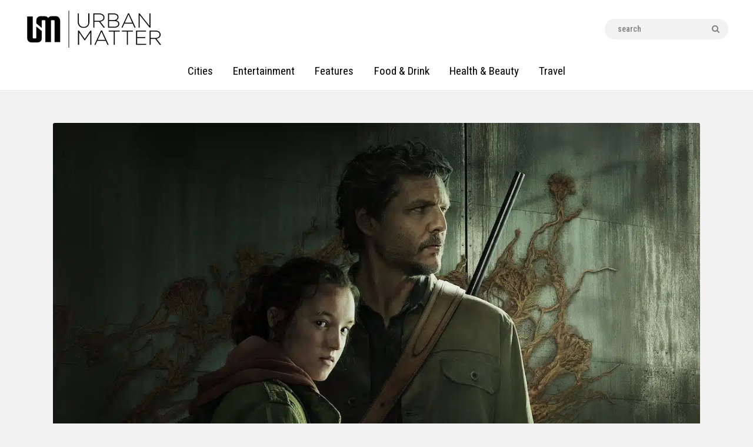

--- FILE ---
content_type: text/html; charset=UTF-8
request_url: https://urbanmatter.com/the-last-of-us-episode-1-when-youre-lost-in-the-darkness/
body_size: 30334
content:
<!DOCTYPE html><html lang="en-US" class="no-js
 scheme_default										"><head>  <script defer src="[data-uri]"></script> <meta name="google-site-verification" content="3XiAc9RyfC4vrUnbTjHrvxW3CUNv7K4WryoQ-R0EfiU" /><meta name="facebook-domain-verification" content="lmz8kniqng757c0bbe2vkwbomivngt" />  <script defer src="https://www.googletagmanager.com/gtag/js?id=UA-36482925-42"></script> <script defer src="[data-uri]"></script> <script type="text/javascript">(()=>{var e={};e.g=function(){if("object"==typeof globalThis)return globalThis;try{return this||new Function("return this")()}catch(e){if("object"==typeof window)return window}}(),function({ampUrl:n,isCustomizePreview:t,isAmpDevMode:r,noampQueryVarName:o,noampQueryVarValue:s,disabledStorageKey:i,mobileUserAgents:a,regexRegex:c}){if("undefined"==typeof sessionStorage)return;const d=new RegExp(c);if(!a.some((e=>{const n=e.match(d);return!(!n||!new RegExp(n[1],n[2]).test(navigator.userAgent))||navigator.userAgent.includes(e)})))return;e.g.addEventListener("DOMContentLoaded",(()=>{const e=document.getElementById("amp-mobile-version-switcher");if(!e)return;e.hidden=!1;const n=e.querySelector("a[href]");n&&n.addEventListener("click",(()=>{sessionStorage.removeItem(i)}))}));const g=r&&["paired-browsing-non-amp","paired-browsing-amp"].includes(window.name);if(sessionStorage.getItem(i)||t||g)return;const u=new URL(location.href),m=new URL(n);m.hash=u.hash,u.searchParams.has(o)&&s===u.searchParams.get(o)?sessionStorage.setItem(i,"1"):m.href!==u.href&&(window.stop(),location.replace(m.href))}({"ampUrl":"https:\/\/urbanmatter.com\/the-last-of-us-episode-1-when-youre-lost-in-the-darkness\/?amp=1","noampQueryVarName":"noamp","noampQueryVarValue":"mobile","disabledStorageKey":"amp_mobile_redirect_disabled","mobileUserAgents":["Mobile","Android","Silk\/","Kindle","BlackBerry","Opera Mini","Opera Mobi"],"regexRegex":"^\\\/((?:.|\\n)+)\\\/([i]*)$","isCustomizePreview":false,"isAmpDevMode":false})})();</script> <meta charset="UTF-8"><meta name="viewport" content="width=device-width, initial-scale=1, maximum-scale=1"><meta name="format-detection" content="telephone=no"><link rel="profile" href="https://gmpg.org/xfn/11"><link rel="pingback" href="https://urbanmatter.com/xmlrpc.php"><meta name='robots' content='index, follow, max-image-preview:large, max-snippet:-1, max-video-preview:-1' /><style>img:is([sizes="auto" i], [sizes^="auto," i]) { contain-intrinsic-size: 3000px 1500px }</style><title>&#039;The Last of Us&#039; Episode 1: When You&#039;re Lost in the Darkness - UrbanMatter</title><meta name="description" content="HBO’s The Last of Us has officially arrived and its first episode, “When You’re Lost in the Darkness” has fully lived up to and exceeded expectations." /><link rel="canonical" href="https://urbanmatter.com/the-last-of-us-episode-1-when-youre-lost-in-the-darkness/" /><meta property="og:locale" content="en_US" /><meta property="og:type" content="article" /><meta property="og:title" content="&#039;The Last of Us&#039; Episode 1: When You&#039;re Lost in the Darkness - UrbanMatter" /><meta property="og:description" content="HBO’s The Last of Us has officially arrived and its first episode, “When You’re Lost in the Darkness” has fully lived up to and exceeded expectations." /><meta property="og:url" content="https://urbanmatter.com/the-last-of-us-episode-1-when-youre-lost-in-the-darkness/" /><meta property="og:site_name" content="UrbanMatter" /><meta property="article:published_time" content="2023-01-17T16:25:00+00:00" /><meta property="article:modified_time" content="2023-01-17T16:41:19+00:00" /><meta property="og:image" content="https://urbanmatter.com/wp-content/uploads/2023/01/TLOUHBO.jpeg" /><meta property="og:image:width" content="1200" /><meta property="og:image:height" content="675" /><meta property="og:image:type" content="image/jpeg" /><meta name="author" content="David Smith" /><meta name="twitter:card" content="summary_large_image" /><meta name="twitter:label1" content="Written by" /><meta name="twitter:data1" content="David Smith" /><meta name="twitter:label2" content="Est. reading time" /><meta name="twitter:data2" content="8 minutes" /> <script type="application/ld+json" class="yoast-schema-graph">{"@context":"https://schema.org","@graph":[{"@type":"Article","@id":"https://urbanmatter.com/the-last-of-us-episode-1-when-youre-lost-in-the-darkness/#article","isPartOf":{"@id":"https://urbanmatter.com/the-last-of-us-episode-1-when-youre-lost-in-the-darkness/"},"author":{"name":"David Smith","@id":"https://urbanmatter.com/#/schema/person/b1e12e9a5c4ca32626858f4ada702905"},"headline":"&#8216;The Last of Us&#8217; Episode 1: When You&#8217;re Lost in the Darkness","datePublished":"2023-01-17T16:25:00+00:00","dateModified":"2023-01-17T16:41:19+00:00","mainEntityOfPage":{"@id":"https://urbanmatter.com/the-last-of-us-episode-1-when-youre-lost-in-the-darkness/"},"wordCount":1713,"publisher":{"@id":"https://urbanmatter.com/#organization"},"image":{"@id":"https://urbanmatter.com/the-last-of-us-episode-1-when-youre-lost-in-the-darkness/#primaryimage"},"thumbnailUrl":"https://urbanmatter.com/wp-content/uploads/2023/01/TLOUHBO.jpeg","articleSection":["Entertainment"],"inLanguage":"en-US"},{"@type":"WebPage","@id":"https://urbanmatter.com/the-last-of-us-episode-1-when-youre-lost-in-the-darkness/","url":"https://urbanmatter.com/the-last-of-us-episode-1-when-youre-lost-in-the-darkness/","name":"'The Last of Us' Episode 1: When You're Lost in the Darkness - UrbanMatter","isPartOf":{"@id":"https://urbanmatter.com/#website"},"primaryImageOfPage":{"@id":"https://urbanmatter.com/the-last-of-us-episode-1-when-youre-lost-in-the-darkness/#primaryimage"},"image":{"@id":"https://urbanmatter.com/the-last-of-us-episode-1-when-youre-lost-in-the-darkness/#primaryimage"},"thumbnailUrl":"https://urbanmatter.com/wp-content/uploads/2023/01/TLOUHBO.jpeg","datePublished":"2023-01-17T16:25:00+00:00","dateModified":"2023-01-17T16:41:19+00:00","description":"HBO’s The Last of Us has officially arrived and its first episode, “When You’re Lost in the Darkness” has fully lived up to and exceeded expectations.","breadcrumb":{"@id":"https://urbanmatter.com/the-last-of-us-episode-1-when-youre-lost-in-the-darkness/#breadcrumb"},"inLanguage":"en-US","potentialAction":[{"@type":"ReadAction","target":["https://urbanmatter.com/the-last-of-us-episode-1-when-youre-lost-in-the-darkness/"]}]},{"@type":"ImageObject","inLanguage":"en-US","@id":"https://urbanmatter.com/the-last-of-us-episode-1-when-youre-lost-in-the-darkness/#primaryimage","url":"https://urbanmatter.com/wp-content/uploads/2023/01/TLOUHBO.jpeg","contentUrl":"https://urbanmatter.com/wp-content/uploads/2023/01/TLOUHBO.jpeg","width":1200,"height":675},{"@type":"BreadcrumbList","@id":"https://urbanmatter.com/the-last-of-us-episode-1-when-youre-lost-in-the-darkness/#breadcrumb","itemListElement":[{"@type":"ListItem","position":1,"name":"Home","item":"https://urbanmatter.com/"},{"@type":"ListItem","position":2,"name":"&#8216;The Last of Us&#8217; Episode 1: When You&#8217;re Lost in the Darkness"}]},{"@type":"WebSite","@id":"https://urbanmatter.com/#website","url":"https://urbanmatter.com/","name":"UrbanMatter","description":"","publisher":{"@id":"https://urbanmatter.com/#organization"},"potentialAction":[{"@type":"SearchAction","target":{"@type":"EntryPoint","urlTemplate":"https://urbanmatter.com/?s={search_term_string}"},"query-input":{"@type":"PropertyValueSpecification","valueRequired":true,"valueName":"search_term_string"}}],"inLanguage":"en-US"},{"@type":"Organization","@id":"https://urbanmatter.com/#organization","name":"UrbanMatter","url":"https://urbanmatter.com/","logo":{"@type":"ImageObject","inLanguage":"en-US","@id":"https://urbanmatter.com/#/schema/logo/image/","url":"https://urbanmatter.com/wp-content/uploads/2020/03/UM_logo_FINAL_Bnw3.png","contentUrl":"https://urbanmatter.com/wp-content/uploads/2020/03/UM_logo_FINAL_Bnw3.png","width":654,"height":186,"caption":"UrbanMatter"},"image":{"@id":"https://urbanmatter.com/#/schema/logo/image/"}},{"@type":"Person","@id":"https://urbanmatter.com/#/schema/person/b1e12e9a5c4ca32626858f4ada702905","name":"David Smith","image":{"@type":"ImageObject","inLanguage":"en-US","@id":"https://urbanmatter.com/#/schema/person/image/","url":"https://urbanmatter.com/wp-content/uploads/2023/09/young-man-1281282_640-110x110.jpg","contentUrl":"https://urbanmatter.com/wp-content/uploads/2023/09/young-man-1281282_640-110x110.jpg","caption":"David Smith"},"description":"Site Admin and World traveler. Loves life and everything that comes with it. Writes about many different topics but preferably Entertainment, Adult and other interesting stuff. Considers himself an Online Gambling Expert","sameAs":["https://urbanmatter.com"],"url":"https://urbanmatter.com/author/fjugin/"}]}</script> <link rel='dns-prefetch' href='//fonts.googleapis.com' /><link rel="alternate" type="application/rss+xml" title="UrbanMatter &raquo; Feed" href="https://urbanmatter.com/feed/" /><meta property="og:url" content="https://urbanmatter.com/the-last-of-us-episode-1-when-youre-lost-in-the-darkness/ "/><meta property="og:title" content="&#8216;The Last of Us&#8217; Episode 1: When You&#8217;re Lost in the Darkness" /><meta property="og:description" content="HBO’s The Last of Us has officially arrived and its first episode, “When You’re Lost in the Darkness” has fully lived up to and exceeded the expectations that have laid on it. Here is a breakdown of what was seen in the episode and how it..." /><meta property="og:type" content="article" /><meta property="og:image" content="https://urbanmatter.com/wp-content/uploads/2023/01/TLOUHBO.jpeg"/> <script defer src="[data-uri]"></script> <link property="stylesheet" rel='stylesheet' id='sbi_styles-css' href='https://urbanmatter.com/wp-content/plugins/instagram-feed/css/sbi-styles.min.css?ver=6.10.0' type='text/css' media='all' /><style id='wp-emoji-styles-inline-css' type='text/css'>img.wp-smiley, img.emoji {
		display: inline !important;
		border: none !important;
		box-shadow: none !important;
		height: 1em !important;
		width: 1em !important;
		margin: 0 0.07em !important;
		vertical-align: -0.1em !important;
		background: none !important;
		padding: 0 !important;
	}</style><link property="stylesheet" rel='stylesheet' id='dashicons-css' href='https://urbanmatter.com/wp-includes/css/dashicons.min.css?ver=6.8.3' type='text/css' media='all' /><link property="stylesheet" rel='stylesheet' id='admin-bar-css' href='https://urbanmatter.com/wp-includes/css/admin-bar.min.css?ver=6.8.3' type='text/css' media='all' /><style id='admin-bar-inline-css' type='text/css'>/* Hide CanvasJS credits for P404 charts specifically */
    #p404RedirectChart .canvasjs-chart-credit {
        display: none !important;
    }
    
    #p404RedirectChart canvas {
        border-radius: 6px;
    }

    .p404-redirect-adminbar-weekly-title {
        font-weight: bold;
        font-size: 14px;
        color: #fff;
        margin-bottom: 6px;
    }

    #wpadminbar #wp-admin-bar-p404_free_top_button .ab-icon:before {
        content: "\f103";
        color: #dc3545;
        top: 3px;
    }
    
    #wp-admin-bar-p404_free_top_button .ab-item {
        min-width: 80px !important;
        padding: 0px !important;
    }
    
    /* Ensure proper positioning and z-index for P404 dropdown */
    .p404-redirect-adminbar-dropdown-wrap { 
        min-width: 0; 
        padding: 0;
        position: static !important;
    }
    
    #wpadminbar #wp-admin-bar-p404_free_top_button_dropdown {
        position: static !important;
    }
    
    #wpadminbar #wp-admin-bar-p404_free_top_button_dropdown .ab-item {
        padding: 0 !important;
        margin: 0 !important;
    }
    
    .p404-redirect-dropdown-container {
        min-width: 340px;
        padding: 18px 18px 12px 18px;
        background: #23282d !important;
        color: #fff;
        border-radius: 12px;
        box-shadow: 0 8px 32px rgba(0,0,0,0.25);
        margin-top: 10px;
        position: relative !important;
        z-index: 999999 !important;
        display: block !important;
        border: 1px solid #444;
    }
    
    /* Ensure P404 dropdown appears on hover */
    #wpadminbar #wp-admin-bar-p404_free_top_button .p404-redirect-dropdown-container { 
        display: none !important;
    }
    
    #wpadminbar #wp-admin-bar-p404_free_top_button:hover .p404-redirect-dropdown-container { 
        display: block !important;
    }
    
    #wpadminbar #wp-admin-bar-p404_free_top_button:hover #wp-admin-bar-p404_free_top_button_dropdown .p404-redirect-dropdown-container {
        display: block !important;
    }
    
    .p404-redirect-card {
        background: #2c3338;
        border-radius: 8px;
        padding: 18px 18px 12px 18px;
        box-shadow: 0 2px 8px rgba(0,0,0,0.07);
        display: flex;
        flex-direction: column;
        align-items: flex-start;
        border: 1px solid #444;
    }
    
    .p404-redirect-btn {
        display: inline-block;
        background: #dc3545;
        color: #fff !important;
        font-weight: bold;
        padding: 5px 22px;
        border-radius: 8px;
        text-decoration: none;
        font-size: 17px;
        transition: background 0.2s, box-shadow 0.2s;
        margin-top: 8px;
        box-shadow: 0 2px 8px rgba(220,53,69,0.15);
        text-align: center;
        line-height: 1.6;
    }
    
    .p404-redirect-btn:hover {
        background: #c82333;
        color: #fff !important;
        box-shadow: 0 4px 16px rgba(220,53,69,0.25);
    }
    
    /* Prevent conflicts with other admin bar dropdowns */
    #wpadminbar .ab-top-menu > li:hover > .ab-item,
    #wpadminbar .ab-top-menu > li.hover > .ab-item {
        z-index: auto;
    }
    
    #wpadminbar #wp-admin-bar-p404_free_top_button:hover > .ab-item {
        z-index: 999998 !important;
    }</style><link property="stylesheet" rel='stylesheet' id='trx_addons-icons-css' href='https://urbanmatter.com/wp-content/cache/autoptimize/css/autoptimize_single_8ac47b1ff0a1418e3ef3cb8ae9171622.css' type='text/css' media='all' /><link property="stylesheet" rel='stylesheet' id='jquery-swiper-css' href='https://urbanmatter.com/wp-content/plugins/trx_addons/js/swiper/swiper.min.css' type='text/css' media='all' /><link property="stylesheet" rel='stylesheet' id='magnific-popup-css' href='https://urbanmatter.com/wp-content/plugins/trx_addons/js/magnific/magnific-popup.min.css' type='text/css' media='all' /><link property="stylesheet" rel='stylesheet' id='trx_addons-css' href='https://urbanmatter.com/wp-content/cache/autoptimize/css/autoptimize_single_f6857ada838ba733f475bd5a6cacf818.css' type='text/css' media='all' /><link property="stylesheet" rel='stylesheet' id='trx_addons-animation-css' href='https://urbanmatter.com/wp-content/cache/autoptimize/css/autoptimize_single_7b28baaaf6323597151d3501694e270d.css' type='text/css' media='all' /><link property="stylesheet" rel='stylesheet' id='ppress-frontend-css' href='https://urbanmatter.com/wp-content/plugins/wp-user-avatar/assets/css/frontend.min.css?ver=4.16.9' type='text/css' media='all' /><link property="stylesheet" rel='stylesheet' id='ppress-flatpickr-css' href='https://urbanmatter.com/wp-content/plugins/wp-user-avatar/assets/flatpickr/flatpickr.min.css?ver=4.16.9' type='text/css' media='all' /><link property="stylesheet" rel='stylesheet' id='ppress-select2-css' href='https://urbanmatter.com/wp-content/plugins/wp-user-avatar/assets/select2/select2.min.css?ver=6.8.3' type='text/css' media='all' /><link property="stylesheet" rel='stylesheet' id='ez-toc-css' href='https://urbanmatter.com/wp-content/plugins/easy-table-of-contents/assets/css/screen.min.css?ver=2.0.80' type='text/css' media='all' /><style id='ez-toc-inline-css' type='text/css'>div#ez-toc-container .ez-toc-title {font-size: 120%;}div#ez-toc-container .ez-toc-title {font-weight: 700;}div#ez-toc-container ul li , div#ez-toc-container ul li a {font-size: 95%;}div#ez-toc-container ul li , div#ez-toc-container ul li a {font-weight: 500;}div#ez-toc-container nav ul ul li {font-size: 90%;}div#ez-toc-container {background: #fff;border: 1px solid #ddd;width: 100%;}div#ez-toc-container p.ez-toc-title , #ez-toc-container .ez_toc_custom_title_icon , #ez-toc-container .ez_toc_custom_toc_icon {color: #000000;}div#ez-toc-container ul.ez-toc-list a {color: #545454;}div#ez-toc-container ul.ez-toc-list a:hover {color: #2a6496;}div#ez-toc-container ul.ez-toc-list a:visited {color: #428bca;}.ez-toc-counter nav ul li a::before {color: ;}.ez-toc-box-title {font-weight: bold; margin-bottom: 10px; text-align: center; text-transform: uppercase; letter-spacing: 1px; color: #666; padding-bottom: 5px;position:absolute;top:-4%;left:5%;background-color: inherit;transition: top 0.3s ease;}.ez-toc-box-title.toc-closed {top:-25%;}
.ez-toc-container-direction {direction: ltr;}.ez-toc-counter ul {direction: ltr;counter-reset: item ;}.ez-toc-counter nav ul li a::before {content: counter(item, numeric) '. ';margin-right: .2em; counter-increment: item;flex-grow: 0;flex-shrink: 0;float: left; }.ez-toc-widget-direction {direction: ltr;}.ez-toc-widget-container ul {direction: ltr;counter-reset: item ;}.ez-toc-widget-container nav ul li a::before {content: counter(item, numeric) '. ';margin-right: .2em; counter-increment: item;flex-grow: 0;flex-shrink: 0;float: left; }</style><link property="stylesheet" rel='stylesheet' id='bsf-Defaults-css' href='https://urbanmatter.com/wp-content/cache/autoptimize/css/autoptimize_single_36ea4805809e6b690c2f5126a0808297.css?ver=3.19.4' type='text/css' media='all' /><link crossorigin="anonymous" property="stylesheet" rel='stylesheet' id='buzzstone-font-google_fonts-css' href='https://fonts.googleapis.com/css?family=Roboto+Condensed:100,100i,200,200i,300,300i,400,400i,500,500i,600,600i,700,700i,800,800i,900,900i|Roboto+Condensed:100,100i,200,200i,300,300i,400,400i,500,500i,600,600i,700,700i,800,800i,900,900i&#038;subset=latin,latin-ext' type='text/css' media='all' /><link property="stylesheet" rel='stylesheet' id='fontello-icons-css' href='https://urbanmatter.com/wp-content/cache/autoptimize/css/autoptimize_single_031a0d9d23482372ce126fc24417ec3a.css' type='text/css' media='all' /><link property="stylesheet" rel='stylesheet' id='buzzstone-main-css' href='https://urbanmatter.com/wp-content/cache/autoptimize/css/autoptimize_single_a6319334c830adcd606a605c95f2aa48.css' type='text/css' media='all' /><style id='buzzstone-main-inline-css' type='text/css'>.post-navigation .nav-previous a .nav-arrow { background-image: url(https://urbanmatter.com/wp-content/uploads/2021/08/GamblingFeat-406x258.jpg); }.post-navigation .nav-next a .nav-arrow { background-image: url(https://urbanmatter.com/wp-content/uploads/2023/01/SEOFEAT-406x258.jpeg); }</style><link property="stylesheet" rel='stylesheet' id='buzzstone-custom-css' href='https://urbanmatter.com/wp-content/cache/autoptimize/css/autoptimize_single_2ea6f967344b3f47564d109c2a1fc50f.css' type='text/css' media='all' /><link property="stylesheet" rel='stylesheet' id='buzzstone-color-default-css' href='https://urbanmatter.com/wp-content/cache/autoptimize/css/autoptimize_single_be3f1be7e5f5c97293e0e9a4ed57f546.css' type='text/css' media='all' /><link property="stylesheet" rel='stylesheet' id='buzzstone-color-dark-css' href='https://urbanmatter.com/wp-content/cache/autoptimize/css/autoptimize_single_7f8ece36fb9167f796d64ccf8b4342dd.css' type='text/css' media='all' /><link property="stylesheet" rel='stylesheet' id='buzzstone-color-extra-css' href='https://urbanmatter.com/wp-content/cache/autoptimize/css/autoptimize_single_b8756a67f2eed02a9507c12265e3cdcd.css' type='text/css' media='all' /><link property="stylesheet" rel='stylesheet' id='buzzstone-color-deep-css' href='https://urbanmatter.com/wp-content/cache/autoptimize/css/autoptimize_single_a27c3fc7626ecf130a5728b22bdf1238.css' type='text/css' media='all' /><link property="stylesheet" rel='stylesheet' id='mediaelement-css' href='https://urbanmatter.com/wp-includes/js/mediaelement/mediaelementplayer-legacy.min.css?ver=4.2.17' type='text/css' media='all' /><link property="stylesheet" rel='stylesheet' id='wp-mediaelement-css' href='https://urbanmatter.com/wp-includes/js/mediaelement/wp-mediaelement.min.css?ver=6.8.3' type='text/css' media='all' /><link property="stylesheet" rel='stylesheet' id='trx_addons-responsive-css' href='https://urbanmatter.com/wp-content/cache/autoptimize/css/autoptimize_single_e8ad13d48a0cf690f085f2511bbac23c.css' type='text/css' media='all' /><link property="stylesheet" rel='stylesheet' id='buzzstone-responsive-css' href='https://urbanmatter.com/wp-content/cache/autoptimize/css/autoptimize_single_6534a0bb89f766d0591c7095d5ce7033.css' type='text/css' media='all' /> <script defer type="text/javascript" src="https://urbanmatter.com/wp-includes/js/jquery/jquery.min.js?ver=3.7.1" id="jquery-core-js"></script> <script defer type="text/javascript" src="https://urbanmatter.com/wp-includes/js/jquery/jquery-migrate.min.js?ver=3.4.1" id="jquery-migrate-js"></script> <script defer type="text/javascript" src="https://urbanmatter.com/wp-content/plugins/wp-user-avatar/assets/flatpickr/flatpickr.min.js?ver=4.16.9" id="ppress-flatpickr-js"></script> <script defer type="text/javascript" src="https://urbanmatter.com/wp-content/plugins/wp-user-avatar/assets/select2/select2.min.js?ver=4.16.9" id="ppress-select2-js"></script> <link rel="https://api.w.org/" href="https://urbanmatter.com/wp-json/" /><link rel="alternate" title="JSON" type="application/json" href="https://urbanmatter.com/wp-json/wp/v2/posts/24227" /><link rel="EditURI" type="application/rsd+xml" title="RSD" href="https://urbanmatter.com/xmlrpc.php?rsd" /><meta name="generator" content="WordPress 6.8.3" /><link rel='shortlink' href='https://urbanmatter.com/?p=24227' /><link rel="alternate" title="oEmbed (JSON)" type="application/json+oembed" href="https://urbanmatter.com/wp-json/oembed/1.0/embed?url=https%3A%2F%2Furbanmatter.com%2Fthe-last-of-us-episode-1-when-youre-lost-in-the-darkness%2F" /><link rel="alternate" title="oEmbed (XML)" type="text/xml+oembed" href="https://urbanmatter.com/wp-json/oembed/1.0/embed?url=https%3A%2F%2Furbanmatter.com%2Fthe-last-of-us-episode-1-when-youre-lost-in-the-darkness%2F&#038;format=xml" /><link rel="alternate" type="text/html" media="only screen and (max-width: 640px)" href="https://urbanmatter.com/the-last-of-us-episode-1-when-youre-lost-in-the-darkness/?amp=1"> <script async src="https://pagead2.googlesyndication.com/pagead/js/adsbygoogle.js?client=ca-pub-5105900663902338"
     crossorigin="anonymous"></script> <meta name="generator" content="Powered by Visual Composer - drag and drop page builder for WordPress."/> <!--[if lte IE 9]><link rel="stylesheet" type="text/css" href="https://urbanmatter.com/wp-content/plugins/js_composer/assets/css/vc_lte_ie9.min.css" media="screen"><![endif]--><!--[if IE  8]><link rel="stylesheet" type="text/css" href="https://urbanmatter.com/wp-content/plugins/js_composer/assets/css/vc-ie8.min.css" media="screen"><![endif]--><link rel="amphtml" href="https://urbanmatter.com/the-last-of-us-episode-1-when-youre-lost-in-the-darkness/?amp=1"><style>#amp-mobile-version-switcher{left:0;position:absolute;width:100%;z-index:100}#amp-mobile-version-switcher>a{background-color:#444;border:0;color:#eaeaea;display:block;font-family:-apple-system,BlinkMacSystemFont,Segoe UI,Roboto,Oxygen-Sans,Ubuntu,Cantarell,Helvetica Neue,sans-serif;font-size:16px;font-weight:600;padding:15px 0;text-align:center;-webkit-text-decoration:none;text-decoration:none}#amp-mobile-version-switcher>a:active,#amp-mobile-version-switcher>a:focus,#amp-mobile-version-switcher>a:hover{-webkit-text-decoration:underline;text-decoration:underline}</style><link rel="icon" href="https://urbanmatter.com/wp-content/uploads/2020/03/cropped-UM_logo_FINAL_white2-32x32.png" sizes="32x32" /><link rel="icon" href="https://urbanmatter.com/wp-content/uploads/2020/03/cropped-UM_logo_FINAL_white2-192x192.png" sizes="192x192" /><link rel="apple-touch-icon" href="https://urbanmatter.com/wp-content/uploads/2020/03/cropped-UM_logo_FINAL_white2-180x180.png" /><meta name="msapplication-TileImage" content="https://urbanmatter.com/wp-content/uploads/2020/03/cropped-UM_logo_FINAL_white2-270x270.png" /><style type="text/css" id="wp-custom-css">@media (max-width: 787px){
.content_wrap, .content_container {
    width: 100% !important;
}
}

/*Consistent Heading Sizes*/
h5.post_title.entry-title {
	font-size:24px!important;
}
h1 {
	font-size:36px!important;
}
h2 {
	font-size:26px!important;
}
h3 {
	font-size:22px!important;
}
h4 {
	font-size:20px!important;
}
h5 {
	font-size:18px!important;
}
h6 {
	font-size:16px!important;
}
p {
	font-size:19px!important;
}
/*End*/
.scheme_default .post_categories_style a, .scheme_default .post_meta .post_meta_item.post_categories a {
    color: #000;
    background-color: #fff;
}

.scheme_default .sc_blogger_filters.style .sc_blogger_filters_titles a.active:hover, .scheme_default .sc_blogger_filters.style .sc_blogger_filters_titles a.active {
	background: black!important;
}


.scheme_default .sc_blogger_filters.style .sc_blogger_filters_titles a.active:hover, .scheme_default .sc_blogger_filters.style .sc_blogger_filters_titles a.active:hover {
	background: white!important;
	color: black!important;
}

.scheme_default .sc_layouts_row_type_normal .socials_wrap .social_item .social_icon, .scheme_default.sc_layouts_row_type_normal .socials_wrap .social_item .social_icon {
    background-color: black!important;
    color: white!important;
}

.sc_layouts_row_type_normal .socials_wrap .social_item .social_icon.social_icon_twitter {
    background-color: #53acec !important;
    color: #ffffff !important;
    background-color: black!important;
}

.sc_layouts_row_type_normal .socials_wrap .social_item .social_icon.social_icon_facebook {
    background-color: #3b5997 !important;
    background-color: black!important;
    color: #ffffff !important;
}


.scheme_default .sc_blogger_filters.style .sc_blogger_filters_titles a:hover {
    color: black!important;
}

.scheme_default .trx_addons_scroll_to_top, .scheme_default .trx_addons_cv .trx_addons_scroll_to_top {
    color: #ffffff;
    border-color: black!important;
    background-color: black!important;
}

.scheme_dark .menu_mobile_inner a:hover, .scheme_dark .menu_mobile_inner .current-menu-ancestor>a, .scheme_dark .menu_mobile_inner .current-menu-item>a, .scheme_dark .menu_mobile_inner .menu_mobile_nav_area li:hover:before, .scheme_dark .menu_mobile_inner .menu_mobile_nav_area li.current-menu-ancestor:before, .scheme_dark .menu_mobile_inner .menu_mobile_nav_area li.current-menu-item:before {
    color: white!important;
}

a.goog-te-menu-value {
    color: black!important;
}

.amp-logo amp-img {
    width: 190px;
    height: 50px!important;
}

.menu_main_nav_area, .top_panel .sc_layouts_row:not(.sc_layouts_row_type_narrow) .sc_layouts_menu_nav, .sc_layouts_menu_dir_vertical .sc_layouts_menu_nav {
    font-family: "Roboto Condensed",sans-serif;
    font-size: 19px!important;
    line-height: 1.5em;
}

.scheme_default .sc_layouts_menu_nav>li>a {
    color: black!important;
}

.scheme_default .section_title {
    border-color: #e9e9e9;
    display: none!important;
}

.scheme_default .widget_recent_posts .post_item.with_thumb .post_thumb:before {
	display:none!important;
}


/* ========================= */
/* YOUTECH EDIT:             */
/* REMOVE COLOR INSIDE LINKS */
/* ========================= */

.scheme_default a dt, 
.scheme_default a b, 
.scheme_default a strong, .scheme_default a em,
.scheme_default a mark, .scheme_default a ins {
	color: unset !important;
}</style><noscript><style type="text/css">.wpb_animate_when_almost_visible { opacity: 1; }</style></noscript></head><body data-rsssl=1 class="wp-singular post-template-default single single-post postid-24227 single-format-standard wp-theme-buzzstone ua_chrome body_tag scheme_default blog_mode_post body_style_wide is_single sidebar_hide expand_content trx_addons_present header_type_custom header_style_header-custom-22 header_position_default menu_style_top no_layout thumbnail_type_default post_header_position_under wpb-js-composer js-comp-ver-4.12.1 vc_responsive"><div class="body_wrap"><div class="page_wrap"><header class="top_panel top_panel_custom top_panel_custom_22 top_panel_custom_header-fullwidth-simple-home-main				 without_bg_image with_featured_image"><div class="vc_row wpb_row vc_row-fluid header-padding-mobile vc_custom_1594747994968 vc_row-o-content-middle vc_row-flex shape_divider_top-none shape_divider_bottom-none sc_layouts_row sc_layouts_row_type_normal sc_layouts_row_fixed sc_layouts_hide_on_mobile"><div class="wpb_column vc_column_container vc_col-sm-12 vc_col-lg-8 vc_col-md-12 vc_col-xs-5 sc_layouts_column sc_layouts_column_align_left sc_layouts_column_icons_position_left"><div class="vc_column-inner "><div class="wpb_wrapper"><div class="sc_layouts_item"><a href="https://urbanmatter.com/" id="sc_layouts_logo_1483164250" class="sc_layouts_logo sc_layouts_logo_default logo-margin trx_addons_inline_1225029140" data-wpel-link="internal"><picture class="logo_image"> <source type="image/webp" srcset="https://urbanmatter.com/wp-content/uploads/2020/03/UM-BLACK.png.webp"/> <img src="https://urbanmatter.com/wp-content/uploads/2020/03/UM-BLACK.png" alt="UrbanMatter" width="371" height="99"/> </picture> </a></div></div></div></div><div class="wpb_column vc_column_container vc_col-sm-12 vc_col-lg-4 vc_col-md-12 vc_hidden-md vc_hidden-sm vc_col-xs-7 vc_hidden-xs sc_layouts_column sc_layouts_column_align_right sc_layouts_column_icons_position_left"><div class="vc_column-inner "><div class="wpb_wrapper"><div class="sc_layouts_item"><div id="sc_layouts_search_1537155381" class="sc_layouts_search"><div class="search_wrap search_style_normal layouts_search"><div class="search_form_wrap"><form role="search" method="get" class="search_form" action="https://urbanmatter.com/"> <input type="text" class="search_field" placeholder="Search" value="" name="s"> <button type="submit" class="search_submit trx_addons_icon-search"></button></form></div></div></div></div></div></div></div></div><div class="vc_row wpb_row vc_row-fluid shape_divider_top-none shape_divider_bottom-none sc_layouts_row_fixed"><div class="wpb_column vc_column_container vc_col-sm-12 sc_layouts_column sc_layouts_column_align_center sc_layouts_column_icons_position_left"><div class="vc_column-inner "><div class="wpb_wrapper"><div class="sc_layouts_item sc_layouts_hide_on_mobile"><nav class="sc_layouts_menu sc_layouts_menu_default sc_layouts_menu_dir_horizontal menu_hover_fade hide_on_mobile" id="sc_layouts_menu_1536843810" data-animation-in="fadeInUpSmall" data-animation-out="fadeOutDownSmall"		><ul id="sc_layouts_menu_1130499302" class="sc_layouts_menu_nav"><li id="menu-item-504" class="menu-item menu-item-type-custom menu-item-object-custom menu-item-has-children menu-item-504"><a><span>Cities</span></a><ul class="sub-menu"><li id="menu-item-52" class="menu-item menu-item-type-custom menu-item-object-custom menu-item-52"><a target="_blank" href="https://urbanmatter.com/chicago/" data-wpel-link="internal"><span>Chicago</span></a></li><li id="menu-item-4148" class="menu-item menu-item-type-custom menu-item-object-custom menu-item-4148"><a target="_blank" href="https://urbanmatter.com/austin/" data-wpel-link="internal"><span>Austin</span></a></li><li id="menu-item-53" class="menu-item menu-item-type-custom menu-item-object-custom menu-item-53"><a target="_blank" href="https://urbanmatter.com/phoenix/" data-wpel-link="internal"><span>Phoenix</span></a></li></ul></li><li id="menu-item-529" class="menu-item menu-item-type-post_type menu-item-object-page menu-item-529"><a href="https://urbanmatter.com/entertainment/" data-wpel-link="internal"><span>Entertainment</span></a></li><li id="menu-item-534" class="menu-item menu-item-type-post_type menu-item-object-page menu-item-534"><a href="https://urbanmatter.com/features/" data-wpel-link="internal"><span>Features</span></a></li><li id="menu-item-3314" class="menu-item menu-item-type-post_type menu-item-object-page menu-item-3314"><a href="https://urbanmatter.com/food-drink/" data-wpel-link="internal"><span>Food &#038; Drink</span></a></li><li id="menu-item-3313" class="menu-item menu-item-type-post_type menu-item-object-page menu-item-3313"><a href="https://urbanmatter.com/health-beauty/" data-wpel-link="internal"><span>Health &#038; Beauty</span></a></li><li id="menu-item-1445" class="menu-item menu-item-type-post_type menu-item-object-page menu-item-1445"><a href="https://urbanmatter.com/travel/" data-wpel-link="internal"><span>Travel</span></a></li></ul></nav></div></div></div></div></div><div class="vc_row wpb_row vc_row-fluid vc_row-o-content-middle vc_row-flex shape_divider_top-none shape_divider_bottom-none sc_layouts_hide_on_wide sc_layouts_hide_on_desktop sc_layouts_hide_on_notebook sc_layouts_hide_on_tablet"><div class="wpb_column vc_column_container vc_col-sm-12 vc_col-xs-12 sc_layouts_column sc_layouts_column_align_left sc_layouts_column_icons_position_left"><div class="vc_column-inner "><div class="wpb_wrapper"><div id="sc_content_1001208887"
 class="sc_content sc_content_default sc_content_width_1_1 sc_float_center"><div class="sc_content_container"><div class="vc_row wpb_row vc_inner vc_row-fluid vc_custom_1539950447774 vc_row-o-content-middle vc_row-flex shape_divider_top-none shape_divider_bottom-none sc_layouts_row sc_layouts_row_type_normal"><div class="wpb_column vc_column_container vc_col-sm-8 vc_col-xs-8 sc_layouts_column_icons_position_left"><div class="vc_column-inner "><div class="wpb_wrapper"><div class="sc_layouts_item"><a href="https://urbanmatter.com/" id="sc_layouts_logo_2087435550" class="sc_layouts_logo sc_layouts_logo_default logo-margin trx_addons_inline_1674304399" data-wpel-link="internal"><picture class="logo_image"> <source type="image/webp" srcset="https://urbanmatter.com/wp-content/uploads/2020/03/UM-BLACK.png.webp"/> <img src="https://urbanmatter.com/wp-content/uploads/2020/03/UM-BLACK.png" alt="UrbanMatter" width="371" height="99"/> </picture> </a></div></div></div></div><div class="wpb_column vc_column_container vc_col-sm-4 vc_col-xs-4 sc_layouts_column sc_layouts_column_align_right sc_layouts_column_icons_position_left"><div class="vc_column-inner "><div class="wpb_wrapper"><div class="sc_layouts_item"><div class="sc_layouts_iconed_text sc_layouts_menu_mobile_button"> <a class="sc_layouts_item_link sc_layouts_iconed_text_link" href="#"> <span class="sc_layouts_item_icon sc_layouts_iconed_text_icon trx_addons_icon-menu"></span> </a></div></div></div></div></div></div></div></div></div></div></div></div></header><div class="menu_mobile_overlay"></div><div class="menu_mobile menu_mobile_fullscreen scheme_dark"><div class="menu_mobile_inner"> <a class="menu_mobile_close icon-cancel"></a> <a class="sc_layouts_logo" href="https://urbanmatter.com/" data-wpel-link="internal"> <img src="//urbanmatter.com/wp-content/uploads/2020/03/UM_logo_FINAL_whuite-300x85.png" alt="" width="300" height="85"> </a><nav class="menu_mobile_nav_area"><ul id="menu_mobile_361111785"><li id="menu_mobile-item-504" class="menu-item menu-item-type-custom menu-item-object-custom menu-item-has-children menu-item-504"><a><span>Cities</span></a><ul class="sub-menu"><li id="menu_mobile-item-52" class="menu-item menu-item-type-custom menu-item-object-custom menu-item-52"><a target="_blank" href="https://urbanmatter.com/chicago/" data-wpel-link="internal"><span>Chicago</span></a></li><li id="menu_mobile-item-4148" class="menu-item menu-item-type-custom menu-item-object-custom menu-item-4148"><a target="_blank" href="https://urbanmatter.com/austin/" data-wpel-link="internal"><span>Austin</span></a></li><li id="menu_mobile-item-53" class="menu-item menu-item-type-custom menu-item-object-custom menu-item-53"><a target="_blank" href="https://urbanmatter.com/phoenix/" data-wpel-link="internal"><span>Phoenix</span></a></li></ul></li><li id="menu_mobile-item-529" class="menu-item menu-item-type-post_type menu-item-object-page menu-item-529"><a href="https://urbanmatter.com/entertainment/" data-wpel-link="internal"><span>Entertainment</span></a></li><li id="menu_mobile-item-534" class="menu-item menu-item-type-post_type menu-item-object-page menu-item-534"><a href="https://urbanmatter.com/features/" data-wpel-link="internal"><span>Features</span></a></li><li id="menu_mobile-item-3314" class="menu-item menu-item-type-post_type menu-item-object-page menu-item-3314"><a href="https://urbanmatter.com/food-drink/" data-wpel-link="internal"><span>Food &#038; Drink</span></a></li><li id="menu_mobile-item-3313" class="menu-item menu-item-type-post_type menu-item-object-page menu-item-3313"><a href="https://urbanmatter.com/health-beauty/" data-wpel-link="internal"><span>Health &#038; Beauty</span></a></li><li id="menu_mobile-item-1445" class="menu-item menu-item-type-post_type menu-item-object-page menu-item-1445"><a href="https://urbanmatter.com/travel/" data-wpel-link="internal"><span>Travel</span></a></li></ul></nav><div class="search_wrap search_style_normal search_mobile"><div class="search_form_wrap"><form role="search" method="get" class="search_form" action="https://urbanmatter.com/"> <input type="text" class="search_field" placeholder="Search" value="" name="s"> <button type="submit" class="search_submit trx_addons_icon-search"></button></form></div></div></div></div><div class="page_content_wrap"><div class="content_wrap"><div class="content"><article id="post-24227"
 class="post_item_single post_type_post post_format_ post-24227 post type-post status-publish format-standard has-post-thumbnail hentry category-category-entertainment"><div class="header_content_wrap header_align_bl"><div class="post_featured"><picture class="attachment-buzzstone-thumb-full size-buzzstone-thumb-full wp-post-image" itemprop="url" decoding="async" fetchpriority="high"> <source type="image/webp" srcset="https://urbanmatter.com/wp-content/uploads/2023/01/TLOUHBO.jpeg.webp 1200w, https://urbanmatter.com/wp-content/uploads/2023/01/TLOUHBO-300x169.jpeg.webp 300w, https://urbanmatter.com/wp-content/uploads/2023/01/TLOUHBO-768x432.jpeg.webp 768w, https://urbanmatter.com/wp-content/uploads/2023/01/TLOUHBO-370x208.jpeg.webp 370w, https://urbanmatter.com/wp-content/uploads/2023/01/TLOUHBO-1170x658.jpeg.webp 1170w, https://urbanmatter.com/wp-content/uploads/2023/01/TLOUHBO-842x474.jpeg.webp 842w, https://urbanmatter.com/wp-content/uploads/2023/01/TLOUHBO-406x228.jpeg.webp 406w, https://urbanmatter.com/wp-content/uploads/2023/01/TLOUHBO-270x152.jpeg.webp 270w" sizes="(max-width: 1200px) 100vw, 1200px"/> <img width="1200" height="675" src="https://urbanmatter.com/wp-content/uploads/2023/01/TLOUHBO.jpeg" alt="" itemprop="url" decoding="async" fetchpriority="high" srcset="https://urbanmatter.com/wp-content/uploads/2023/01/TLOUHBO.jpeg 1200w, https://urbanmatter.com/wp-content/uploads/2023/01/TLOUHBO-300x169.jpeg 300w, https://urbanmatter.com/wp-content/uploads/2023/01/TLOUHBO-768x432.jpeg 768w, https://urbanmatter.com/wp-content/uploads/2023/01/TLOUHBO-370x208.jpeg 370w, https://urbanmatter.com/wp-content/uploads/2023/01/TLOUHBO-1170x658.jpeg 1170w, https://urbanmatter.com/wp-content/uploads/2023/01/TLOUHBO-842x474.jpeg 842w, https://urbanmatter.com/wp-content/uploads/2023/01/TLOUHBO-406x228.jpeg 406w, https://urbanmatter.com/wp-content/uploads/2023/01/TLOUHBO-270x152.jpeg 270w" sizes="(max-width: 1200px) 100vw, 1200px"/> </picture></div><div class="post_header post_header_single entry-header"><h1 class="post_title entry-title">&#8216;The Last of Us&#8217; Episode 1: When You&#8217;re Lost in the Darkness</h1><div class="post_meta"> <a class="post_meta_item post_author" rel="author" href="https://urbanmatter.com/author/fjugin/" data-wpel-link="internal"> by 								David Smith </a></div></div></div><div class="post_content post_content_single entry-content" itemprop="mainEntityOfPage"><p><span style="font-weight: 400;">HBO’s </span><a href="https://www.imdb.com/title/tt3581920/" data-wpel-link="external" rel="follow"><i><span style="font-weight: 400;">The Last of Us</span></i></a><span style="font-weight: 400;"> has officially arrived and its first episode, “When You’re Lost in the Darkness” has fully lived up to and exceeded the expectations that have laid on it. Here is a <a href="https://urbanmatter.com/the-last-of-us-trailer-breakdown/" data-wpel-link="internal">breakdown</a> of what was seen in the episode and how it may impact the season going forward. </span><b>Please be advised that this may contain spoilers.</b></p><p><iframe title="The Last of Us | Official Trailer | HBO Max" width="1278" height="719" src="https://www.youtube.com/embed/uLtkt8BonwM?feature=oembed" frameborder="0" allow="accelerometer; autoplay; clipboard-write; encrypted-media; gyroscope; picture-in-picture; web-share" allowfullscreen></iframe></p><p><span style="font-weight: 400;">The episode opens in 1968 during the taping of some type of television interview show as the host is interviewing two epidemiologists about the possibility of a future pandemic and one begins to raise the alarm about a possible fungal pandemic for which humanity would be powerless to stop. He lauds the positive possibilities of fungi but also warns of the potential dangers if one were to mutate and be able to infect humans. His colleague notes that this would be impossible but the alarmist notes that if the Earth’s temperature were to rise and make the conditions ideal for a fungal strain to survive in a human, then we would lose. This opening scene then leads into the credits which proves once again that HBO is the undisputed champion of crafting a memorable credit sequence and is even similar to the credit sequence found in the original game with the original music from composer Gustavo Santaolalla.</span></p><p><span style="font-weight: 400;">The story then moves forward to 2003 as we meet Joel and Sarah on his birthday and his daughter makes him a special birthday breakfast. It is a very touching moment as the whole family, including Joel’s brother Tommy, arrives to begin mooching from the breakfast nook. As they begin to discuss their current contracting job, a news bulletin warns of ongoing disturbances in Jakarta but this bulletin is quickly dismissed as Joel and Tommy believe their corner of the world is unaffected by these instances. As Sarah quietly makes her way through her day, there are hints that something is askew and coming to shake up their world; she notices a classmate is starting to twitch wildly, there is an uptick in police vehicles and is even directed to exit a store following its abrupt closure due to reports of violence in the area. However, the tipping point comes when she is visiting her elderly neighbors and unbeknownst to Sarah, her wheelchair bound friend, Mrs. Adler, begins moving her arms and twitching violently much to the alarm of the family dog. Pro tip; when a dog starts growling and staring straight ahead for no apparent reason, be on guard. </span></p><p><span style="font-weight: 400;">In this first episode, </span><i><span style="font-weight: 400;">The Last of Us</span></i><span style="font-weight: 400;"> has excelled in punctuating the tense moments with deeply personal moments as the next scene shows Sarah gifting her father with a repaired watch. It is a scene lifted straight from the game with even some dialogue making its way to actors Nico Parker and Pedro Pascal. Those familiar with game’s prologue will immediately the beats as the scene then transitions to Sarah finding her neighbors being attacked by a seemingly reanimated Mrs. Adler as tendrils protrude from her mouth until Joel and Tommy arrive back home to get Sarah out of town. Joel is forced to kill Mrs. Adler in brutal fashion before she can attack them and the family now has to flee. This is another moment lifted directly from the game as the camera places its perspective directly in that of Sarah as we see all sorts of chaos from the backseat of this pickup truck; stranded families, clogged highways, people panicking and utters chaos as the outbreak is in full swing and is completely unstoppable. The most tension filled moment is when Sarah sees that a jet airliner is falling out of the sky and about to crash into their town and causes their truck to crash and Sarah to become injured. During the chaos, Tommy is separated from Joel and Sarah as father and daughter attempt to run for safety but run into the military. Normally this would be a welcome sight but those familiar with the game are still unprepared for what comes next. Through the crackle of the soldier’s radio, he receives a set of terrible orders and turns his rifle onto Joel and Sarah as they fall down a ridge and Joel sees every parent’s nightmare; his daughter mortally wounded and being powerless to save her. It is a truly heartbreaking moment for this series and Nico Parker’s performance sells her pain and is reflected back onto Pascal in a way that the game simply cannot attain. This is a moment that will shape Joel and his decisions for the rest of his life. </span></p><p><span style="font-weight: 400;">Series creators Neil Druckmann and Craig Mazin stated that they do not wish to make filler content to provide context for Joel’s 20 years following this moment but it opens on the Boston Quarantine Zone and the not-so safe haven this former great city provides to the survivors of the pandemic. The reminders of this bleak still persevere even after Sarah’s death; a young child is found by federal, also known as FEDRA, soldiers but is found to be infected and immediately euthanized. We catch up with Joel on a horrible work detail where he is moving bodies into a burn pit and it is here that we catch a glimpse of the child who was recently euthanized but Joel is so turned off to his emotions that he is able to pick up this unnamed child and toss him into the pit when his coworker is so overcome that she cannot help him. Joel participates in this work to be paid in ration cards but makes a side hustle as a pusher for painkillers and it is evident that he has lived in this quarantine zone for a long time as he is on familiar if shaky ground with his customer. It is clear from this transaction that Joel is desperately trying to get out of the Zone as he has not heard from his brother in some time after he migrated to Wyoming. </span></p><p><span style="font-weight: 400;">It is a long time before we are introduced to Ellie and as we meet her, she is chained to a radiator in an unknown location somewhere in Boston under the protection of the Fireflies, a national resistance network seeking to find a cure to the infection and restore democracy. Bella Ramsey’s sassiness is on full display as she has grown visibly furious at being chained up for several days now at this point and releases a long string of swear words at her captor. Around the 35-to-40-minute mark, Joel’s partner Tess is finally introduced and is in rough shape after having suffered through a beating after being held up by another smuggler named Robert who seems to have stolen merchandise from her and Joel. This encounter is interrupted by FEDRA soldiers skirmishing with the Fireflies but their war is struggling. They are losing soldiers daily and their recruiting efforts seem fruitless. There is even a moment where Joel is interacting with a stranger who begins to utter the Fireflies slogan but is interrupted when he threatens to break this man’s jaw. There are conflicting views on the Fireflies and their tactics by both civilians and FEDRA soldiers and the leader of the Fireflies, Marlene is forced to bring Ellie across the country. </span></p><p><span style="font-weight: 400;">Joel and Tess then resolve to get their merchandise back and have to travel through the underground of Boston and instead find Robert and several Fireflies killed in a gunfight over the stolen goods. Also among the carnage is a wounded Marlene who is forced to abandon her previous objective of escorting Ellie across the county and has to task Joel and Tess to at least escort the young girl to a rendezvous point so other Fireflies can resume the journey. Joel and Ellie meet for the first time when the young girl attempts to swipe at Joel using her trusty switchblade but is quickly thwarted when he casually tosses her into a wall and slides her blade across the floor. This brief interaction showcases Ellie’s inexperience in combat but also Joel’s physicality and usefulness as a blunt instrument. As this ragtag group move to the edge of the Boston Zone, Ellie remarks that she has never been that close to the edge of the Zone and even looks around in complete wonder when she makes her way past the wall. They are immediately discovered by the same FEDRA soldier who purchased pills from Joel and they are about to be turned in for hanging until Ellie stabs the soldier in the leg and Joel brutally finishes him off. Joel is plagued by the flashback of when he lost his daughter in a similar fashion and his animal instinct takes over in an effort to avoid repeating that tragic moment. </span></p><p><span style="font-weight: 400;">The episode’s final moments show Ellie explaining to Joel and Tess that she is somehow immune to the fungal infection after being bitten but as they are wondering what to do about her, they realize their time is short and are forced to move beyond the fence and into the bombed-out ruins that used to be Boston. As they move further into uncertainty, the horrifying sounds of Clickers, the blind infected who hunt their prey using sound, are heard as they move down the street. While the first episode does well to fully immerse viewers in this world, it does even better to expand on the familiar notes of its incredible source material. More context is given for Joel and Tommy’s relationship, Sarah is fleshed out in a way that a brief video game prologue could not accomplish, the struggle of the Fireflies is more apparent, Tess is shown to be a lover to Joel in addition to being a business partner and details of Ellie’s initial captivity are finally shown. There are still several mysteries to unpack over the course of the next eight episodes but they are shaping up well as </span><i><span style="font-weight: 400;">The Last of Us</span></i><span style="font-weight: 400;"> is already proving to be the best video game adaptation ever made. </span></p><p><em>Featured Image Credit: <a href="https://www.hbo.com/the-last-of-us" data-wpel-link="external" rel="follow">HBO</a></em></p><div class="post_meta post_meta_single"><div class="post_meta_item post_share"><span class="post_meta_label">Share this post:</span><div class="socials_share socials_size_tiny socials_type_block socials_dir_horizontal socials_wrap"><span class="social_items"><a class="social_item social_item_popup" href="https://twitter.com/intent/tweet?text=%26%238216%3BThe+Last+of+Us%26%238217%3B+Episode+1%3A+When+You%26%238217%3Bre+Lost+in+the+Darkness&#038;url=https%3A%2F%2Furbanmatter.com%2Fthe-last-of-us-episode-1-when-youre-lost-in-the-darkness%2F" data-link="https://twitter.com/intent/tweet?text=&#8216;The Last of Us&#8217; Episode 1: When You&#8217;re Lost in the Darkness&amp;url=https%3A%2F%2Furbanmatter.com%2Fthe-last-of-us-episode-1-when-youre-lost-in-the-darkness%2F" data-count="twitter" data-wpel-link="external" rel="follow"><span class="social_icon social_icon_twitter sc_icon_type_icons"><span class="trx_addons_icon-twitter"></span></span></a><a class="social_item social_item_popup" href="http://www.facebook.com/sharer/sharer.php?u=https%3A%2F%2Furbanmatter.com%2Fthe-last-of-us-episode-1-when-youre-lost-in-the-darkness%2F" data-link="http://www.facebook.com/sharer/sharer.php?u=https%3A%2F%2Furbanmatter.com%2Fthe-last-of-us-episode-1-when-youre-lost-in-the-darkness%2F" data-count="facebook" data-wpel-link="external" rel="follow"><span class="social_icon social_icon_facebook sc_icon_type_icons"><span class="trx_addons_icon-facebook"></span></span></a><a class="social_item social_item_popup" href="https://plus.google.com/share?url=https%3A%2F%2Furbanmatter.com%2Fthe-last-of-us-episode-1-when-youre-lost-in-the-darkness%2F" data-link="https://plus.google.com/share?url=https%3A%2F%2Furbanmatter.com%2Fthe-last-of-us-episode-1-when-youre-lost-in-the-darkness%2F" data-count="gplus" data-wpel-link="external" rel="follow"><span class="social_icon social_icon_gplus sc_icon_type_icons"><span class="trx_addons_icon-gplus"></span></span></a></span></div></div></div></div><h3 class="section_title author_wrap_title"><span>About Author</span></h3><div class="author_info author vcard" itemprop="author" itemscope itemtype="http://schema.org/Person"><div class="author_avatar" itemprop="image"> <picture data-del="avatar" class="avatar pp-user-avatar avatar-135 photo"> <source type="image/webp" srcset="https://urbanmatter.com/wp-content/uploads/2023/09/young-man-1281282_640-150x150.jpg.webp"/> <img data-del="avatar" src="https://urbanmatter.com/wp-content/uploads/2023/09/young-man-1281282_640-150x150.jpg" height="135" width="135"/> </picture></div><div class="author_description"><h5 class="author_title" itemprop="name"> David Smith</h5><div class="author_bio" itemprop="description"><p>Site Admin and World traveler. Loves life and everything that comes with it. Writes about many different topics but preferably Entertainment, Adult and other interesting stuff. Considers himself an Online Gambling Expert</p> <a class="author_link" href="https://urbanmatter.com/author/fjugin/" rel="author" data-wpel-link="internal"> View all posts by <span class="author_name">David Smith</span> </a><div class="socials_wrap"></div></div></div></div></article></div></div><div class="content_wrap"><div class="widgets_below_page widgets_below_page_wrap widget_area"><div class="widgets_below_page_inner widgets_below_page_inner widget_area_inner"><aside id="trx_addons_sow_widget_blogger-2" class="widget widget_blogger"><h5 class="widget_title go-line"><span class="widget-title-wrap">Read More</span></h5><div  id="sc_blogger_93475999"		class="sc_blogger sc_blogger_default"><div class="sc_blogger_columns_wrap sc_item_columns sc_item_posts_container trx_addons_columns_wrap columns_padding_bottom"><div class="trx_addons_column-1_4"><div class="sc_blogger_item post_format_standard post-58640 post type-post status-publish format-standard has-post-thumbnail hentry category-category-entertainment"><div class="post_featured with_thumb hover_simple sc_blogger_item_featured"><img width="406" height="258" src="https://urbanmatter.com/wp-content/uploads/2026/01/justin-ps-406x258.webp" class="attachment-buzzstone-thumb-med size-buzzstone-thumb-med wp-post-image" alt="" decoding="async" loading="lazy" srcset="https://urbanmatter.com/wp-content/uploads/2026/01/justin-ps-406x258.webp 406w, https://urbanmatter.com/wp-content/uploads/2026/01/justin-ps-630x400.webp 630w" sizes="auto, (max-width: 406px) 100vw, 406px" /><div class="mask"></div> <a href="https://urbanmatter.com/justin-baldoni-jenny-slate-texts/" aria-hidden="true" class="icons" data-wpel-link="internal"></a></div><div class="sc_blogger_item_content entry-content"><div class="sc_blogger_item_header entry-header"><div class="post_meta"> <span class="post_meta_item post_categories"><a href="https://urbanmatter.com/category/category-entertainment/" rel="category tag" data-wpel-link="internal">Entertainment</a></span></div><h5 class="sc_blogger_item_title entry-title"><a href="https://urbanmatter.com/justin-baldoni-jenny-slate-texts/" rel="bookmark" data-wpel-link="internal">Justin​‍​‌‍​‍‌​‍​‌‍​‍‌ Baldoni&#8217;s Mom and Dad Talk About Their Son&#8217;s Difficult Year Full of &#8220;Turmoil and ​‍​‌‍​‍‌​‍​‌‍​‍‌Injustice&#8221;</a></h5><div class="post_meta"> <a class="post_meta_item post_author" rel="author" href="https://urbanmatter.com/author/tara/" data-wpel-link="internal"> by 								Tara </a></div></div></div></div></div><div class="trx_addons_column-1_4"><div class="sc_blogger_item post_format_standard post-58631 post type-post status-publish format-standard has-post-thumbnail hentry category-category-entertainment"><div class="post_featured with_thumb hover_simple sc_blogger_item_featured"><img width="406" height="258" src="https://urbanmatter.com/wp-content/uploads/2026/01/Casino-406x258.png" class="attachment-buzzstone-thumb-med size-buzzstone-thumb-med wp-post-image" alt="Casino" decoding="async" loading="lazy" srcset="https://urbanmatter.com/wp-content/uploads/2026/01/Casino-406x258.png 406w, https://urbanmatter.com/wp-content/uploads/2026/01/Casino-630x400.png 630w" sizes="auto, (max-width: 406px) 100vw, 406px" /><div class="mask"></div> <a href="https://urbanmatter.com/the-most-popular-casino-scenes-ever/" aria-hidden="true" class="icons" data-wpel-link="internal"></a></div><div class="sc_blogger_item_content entry-content"><div class="sc_blogger_item_header entry-header"><div class="post_meta"> <span class="post_meta_item post_categories"><a href="https://urbanmatter.com/category/category-entertainment/" rel="category tag" data-wpel-link="internal">Entertainment</a></span></div><h5 class="sc_blogger_item_title entry-title"><a href="https://urbanmatter.com/the-most-popular-casino-scenes-ever/" rel="bookmark" data-wpel-link="internal">The Most Popular Casino Scenes Ever</a></h5><div class="post_meta"> <a class="post_meta_item post_author" rel="author" href="https://urbanmatter.com/author/urbanmatterstaff/" data-wpel-link="internal"> by 								UrbanMatter Staff </a></div></div></div></div></div><div class="trx_addons_column-1_4"><div class="sc_blogger_item post_format_standard post-58627 post type-post status-publish format-standard has-post-thumbnail hentry category-category-entertainment"><div class="post_featured with_thumb hover_simple sc_blogger_item_featured"><img width="406" height="258" src="https://urbanmatter.com/wp-content/uploads/2026/01/karr-brady-406x258.jpg" class="attachment-buzzstone-thumb-med size-buzzstone-thumb-med wp-post-image" alt="" decoding="async" loading="lazy" srcset="https://urbanmatter.com/wp-content/uploads/2026/01/karr-brady-406x258.jpg 406w, https://urbanmatter.com/wp-content/uploads/2026/01/karr-brady-630x400.jpg 630w" sizes="auto, (max-width: 406px) 100vw, 406px" /><div class="mask"></div> <a href="https://urbanmatter.com/karren-brady-weight-loss/" aria-hidden="true" class="icons" data-wpel-link="internal"></a></div><div class="sc_blogger_item_content entry-content"><div class="sc_blogger_item_header entry-header"><div class="post_meta"> <span class="post_meta_item post_categories"><a href="https://urbanmatter.com/category/category-entertainment/" rel="category tag" data-wpel-link="internal">Entertainment</a></span></div><h5 class="sc_blogger_item_title entry-title"><a href="https://urbanmatter.com/karren-brady-weight-loss/" rel="bookmark" data-wpel-link="internal">Karren Brady Breaks Silence on Ozempic Speculation After Dramatic Weight Loss, Reflects on Lifetime of Body Scrutiny</a></h5><div class="post_meta"> <a class="post_meta_item post_author" rel="author" href="https://urbanmatter.com/author/tara/" data-wpel-link="internal"> by 								Tara </a></div></div></div></div></div><div class="trx_addons_column-1_4"><div class="sc_blogger_item post_format_standard post-58624 post type-post status-publish format-standard has-post-thumbnail hentry category-category-entertainment"><div class="post_featured with_thumb hover_simple sc_blogger_item_featured"><img width="406" height="258" src="https://urbanmatter.com/wp-content/uploads/2026/01/ellen-portia-406x258.jpg" class="attachment-buzzstone-thumb-med size-buzzstone-thumb-med wp-post-image" alt="" decoding="async" loading="lazy" srcset="https://urbanmatter.com/wp-content/uploads/2026/01/ellen-portia-406x258.jpg 406w, https://urbanmatter.com/wp-content/uploads/2026/01/ellen-portia-630x400.jpg 630w" sizes="auto, (max-width: 406px) 100vw, 406px" /><div class="mask"></div> <a href="https://urbanmatter.com/ellen-degeneres-portia-cotswolds-life/" aria-hidden="true" class="icons" data-wpel-link="internal"></a></div><div class="sc_blogger_item_content entry-content"><div class="sc_blogger_item_header entry-header"><div class="post_meta"> <span class="post_meta_item post_categories"><a href="https://urbanmatter.com/category/category-entertainment/" rel="category tag" data-wpel-link="internal">Entertainment</a></span></div><h5 class="sc_blogger_item_title entry-title"><a href="https://urbanmatter.com/ellen-degeneres-portia-cotswolds-life/" rel="bookmark" data-wpel-link="internal">The​‍​‌‍​‍‌​‍​‌‍​‍‌ Most Private Part of the Life of Ellen DeGeneres and Portia de Rossi in ​‍​‌‍​‍‌​‍​‌‍​‍‌England</a></h5><div class="post_meta"> <a class="post_meta_item post_author" rel="author" href="https://urbanmatter.com/author/tara/" data-wpel-link="internal"> by 								Tara </a></div></div></div></div></div><div class="trx_addons_column-1_4"><div class="sc_blogger_item post_format_standard post-58614 post type-post status-publish format-standard has-post-thumbnail hentry category-category-entertainment"><div class="post_featured with_thumb hover_simple sc_blogger_item_featured"><img width="406" height="258" src="https://urbanmatter.com/wp-content/uploads/2026/01/donny-marie-o-406x258.jpg" class="attachment-buzzstone-thumb-med size-buzzstone-thumb-med wp-post-image" alt="" decoding="async" loading="lazy" srcset="https://urbanmatter.com/wp-content/uploads/2026/01/donny-marie-o-406x258.jpg 406w, https://urbanmatter.com/wp-content/uploads/2026/01/donny-marie-o-630x400.jpg 630w" sizes="auto, (max-width: 406px) 100vw, 406px" /><div class="mask"></div> <a href="https://urbanmatter.com/donny-marie-osmond-brothers/" aria-hidden="true" class="icons" data-wpel-link="internal"></a></div><div class="sc_blogger_item_content entry-content"><div class="sc_blogger_item_header entry-header"><div class="post_meta"> <span class="post_meta_item post_categories"><a href="https://urbanmatter.com/category/category-entertainment/" rel="category tag" data-wpel-link="internal">Entertainment</a></span></div><h5 class="sc_blogger_item_title entry-title"><a href="https://urbanmatter.com/donny-marie-osmond-brothers/" rel="bookmark" data-wpel-link="internal">Everything​‍​‌‍​‍‌​‍​‌‍​‍‌ You Need to Know About Donny and Marie Osmond&#8217;s 7 ​‍​‌‍​‍‌​‍​‌‍​‍‌Brothers</a></h5><div class="post_meta"> <a class="post_meta_item post_author" rel="author" href="https://urbanmatter.com/author/tara/" data-wpel-link="internal"> by 								Tara </a></div></div></div></div></div><div class="trx_addons_column-1_4"><div class="sc_blogger_item post_format_standard post-58611 post type-post status-publish format-standard has-post-thumbnail hentry category-category-entertainment"><div class="post_featured with_thumb hover_simple sc_blogger_item_featured"><img width="406" height="258" src="https://urbanmatter.com/wp-content/uploads/2026/01/amelia-gray-406x258.webp" class="attachment-buzzstone-thumb-med size-buzzstone-thumb-med wp-post-image" alt="" decoding="async" loading="lazy" srcset="https://urbanmatter.com/wp-content/uploads/2026/01/amelia-gray-406x258.webp 406w, https://urbanmatter.com/wp-content/uploads/2026/01/amelia-gray-630x400.webp 630w" sizes="auto, (max-width: 406px) 100vw, 406px" /><div class="mask"></div> <a href="https://urbanmatter.com/amelia-gray-hamlin-plastic-surgery/" aria-hidden="true" class="icons" data-wpel-link="internal"></a></div><div class="sc_blogger_item_content entry-content"><div class="sc_blogger_item_header entry-header"><div class="post_meta"> <span class="post_meta_item post_categories"><a href="https://urbanmatter.com/category/category-entertainment/" rel="category tag" data-wpel-link="internal">Entertainment</a></span></div><h5 class="sc_blogger_item_title entry-title"><a href="https://urbanmatter.com/amelia-gray-hamlin-plastic-surgery/" rel="bookmark" data-wpel-link="internal">Amelia​‍​‌‍​‍‌​‍​‌‍​‍‌ Gray Hamlin, daughter of Lisa Rinna, reveals the plastic surgery procedures she has ​‍​‌‍​‍‌​‍​‌‍​‍‌undergone</a></h5><div class="post_meta"> <a class="post_meta_item post_author" rel="author" href="https://urbanmatter.com/author/tara/" data-wpel-link="internal"> by 								Tara </a></div></div></div></div></div><div class="trx_addons_column-1_4"><div class="sc_blogger_item post_format_standard post-58605 post type-post status-publish format-standard has-post-thumbnail hentry category-category-entertainment"><div class="post_featured with_thumb hover_simple sc_blogger_item_featured"><img width="406" height="258" src="https://urbanmatter.com/wp-content/uploads/2026/01/sandra-bk-406x258.jpg" class="attachment-buzzstone-thumb-med size-buzzstone-thumb-med wp-post-image" alt="" decoding="async" loading="lazy" srcset="https://urbanmatter.com/wp-content/uploads/2026/01/sandra-bk-406x258.jpg 406w, https://urbanmatter.com/wp-content/uploads/2026/01/sandra-bk-630x400.jpg 630w" sizes="auto, (max-width: 406px) 100vw, 406px" /><div class="mask"></div> <a href="https://urbanmatter.com/sandra-bullock-rare-outing/" aria-hidden="true" class="icons" data-wpel-link="internal"></a></div><div class="sc_blogger_item_content entry-content"><div class="sc_blogger_item_header entry-header"><div class="post_meta"> <span class="post_meta_item post_categories"><a href="https://urbanmatter.com/category/category-entertainment/" rel="category tag" data-wpel-link="internal">Entertainment</a></span></div><h5 class="sc_blogger_item_title entry-title"><a href="https://urbanmatter.com/sandra-bullock-rare-outing/" rel="bookmark" data-wpel-link="internal">Sandra​‍​‌‍​‍‌​‍​‌‍​‍‌ Bullock on a rare outing after a break from the spotlight&#8230; almost three years after the death of her longtime ​‍​‌‍​‍‌​‍​‌‍​‍‌partner</a></h5><div class="post_meta"> <a class="post_meta_item post_author" rel="author" href="https://urbanmatter.com/author/tara/" data-wpel-link="internal"> by 								Tara </a></div></div></div></div></div><div class="trx_addons_column-1_4"><div class="sc_blogger_item post_format_standard post-58602 post type-post status-publish format-standard has-post-thumbnail hentry category-category-entertainment"><div class="post_featured with_thumb hover_simple sc_blogger_item_featured"><img width="406" height="258" src="https://urbanmatter.com/wp-content/uploads/2026/01/brooklyn-be-406x258.jpg" class="attachment-buzzstone-thumb-med size-buzzstone-thumb-med wp-post-image" alt="" decoding="async" loading="lazy" srcset="https://urbanmatter.com/wp-content/uploads/2026/01/brooklyn-be-406x258.jpg 406w, https://urbanmatter.com/wp-content/uploads/2026/01/brooklyn-be-630x400.jpg 630w" sizes="auto, (max-width: 406px) 100vw, 406px" /><div class="mask"></div> <a href="https://urbanmatter.com/brooklyn-beckham-wedding-dance-drama/" aria-hidden="true" class="icons" data-wpel-link="internal"></a></div><div class="sc_blogger_item_content entry-content"><div class="sc_blogger_item_header entry-header"><div class="post_meta"> <span class="post_meta_item post_categories"><a href="https://urbanmatter.com/category/category-entertainment/" rel="category tag" data-wpel-link="internal">Entertainment</a></span></div><h5 class="sc_blogger_item_title entry-title"><a href="https://urbanmatter.com/brooklyn-beckham-wedding-dance-drama/" rel="bookmark" data-wpel-link="internal">Another​‍​‌‍​‍‌​‍​‌‍​‍‌ ‘awkward’ moment overshadowed Victoria Beckham’s dance at Brooklyn’s wedding, which was called ​‍​‌‍​‍‌​‍​‌‍​‍‌‘inappropriate’</a></h5><div class="post_meta"> <a class="post_meta_item post_author" rel="author" href="https://urbanmatter.com/author/tara/" data-wpel-link="internal"> by 								Tara </a></div></div></div></div></div></div><nav class="sc_blogger_pagination sc_item_pagination sc_item_pagination_load_more nav-links-more  sc_align_left" data-params="a:50:{s:4:&quot;type&quot;;s:7:&quot;default&quot;;s:12:&quot;hide_excerpt&quot;;i:1;s:8:&quot;no_links&quot;;i:0;s:9:&quot;post_type&quot;;s:4:&quot;post&quot;;s:8:&quot;taxonomy&quot;;s:8:&quot;category&quot;;s:3:&quot;cat&quot;;s:2:&quot;12&quot;;s:5:&quot;count&quot;;i:8;s:7:&quot;columns&quot;;i:4;s:6:&quot;offset&quot;;i:0;s:7:&quot;orderby&quot;;s:4:&quot;date&quot;;s:5:&quot;order&quot;;s:4:&quot;desc&quot;;s:3:&quot;ids&quot;;s:0:&quot;&quot;;s:12:&quot;show_filters&quot;;i:0;s:16:&quot;taxonomy_filters&quot;;s:8:&quot;category&quot;;s:14:&quot;filters_active&quot;;s:0:&quot;&quot;;s:11:&quot;ids_filters&quot;;a:0:{}s:16:&quot;show_all_filters&quot;;s:1:&quot;1&quot;;s:18:&quot;show_style_filters&quot;;s:1:&quot;0&quot;;s:20:&quot;all_btn_text_filters&quot;;s:3:&quot;All&quot;;s:9:&quot;more_text&quot;;s:1:&quot;0&quot;;s:10:&quot;pagination&quot;;s:9:&quot;load_more&quot;;s:4:&quot;page&quot;;i:1;s:6:&quot;slider&quot;;b:0;s:17:&quot;slider_pagination&quot;;s:4:&quot;none&quot;;s:15:&quot;slider_controls&quot;;s:4:&quot;none&quot;;s:12:&quot;slides_space&quot;;i:0;s:15:&quot;slides_centered&quot;;i:0;s:15:&quot;slides_overflow&quot;;i:0;s:18:&quot;slider_mouse_wheel&quot;;i:0;s:15:&quot;slider_autoplay&quot;;i:1;s:5:&quot;title&quot;;s:0:&quot;&quot;;s:8:&quot;subtitle&quot;;s:0:&quot;&quot;;s:11:&quot;description&quot;;s:0:&quot;&quot;;s:4:&quot;link&quot;;s:0:&quot;&quot;;s:10:&quot;link_style&quot;;s:7:&quot;default&quot;;s:10:&quot;link_image&quot;;s:0:&quot;&quot;;s:9:&quot;link_text&quot;;s:10:&quot;Learn more&quot;;s:11:&quot;title_align&quot;;s:4:&quot;left&quot;;s:11:&quot;title_style&quot;;s:7:&quot;default&quot;;s:9:&quot;title_tag&quot;;s:4:&quot;none&quot;;s:11:&quot;title_color&quot;;s:0:&quot;&quot;;s:12:&quot;title_color2&quot;;s:0:&quot;&quot;;s:18:&quot;gradient_direction&quot;;s:0:&quot;&quot;;s:2:&quot;id&quot;;s:19:&quot;sc_blogger_93475999&quot;;s:5:&quot;class&quot;;s:0:&quot;&quot;;s:3:&quot;css&quot;;s:0:&quot;&quot;;s:6:&quot;scheme&quot;;s:7:&quot;inherit&quot;;s:11:&quot;color_style&quot;;s:7:&quot;default&quot;;s:5:&quot;hover&quot;;s:7:&quot;inherit&quot;;s:2:&quot;sc&quot;;s:10:&quot;sc_blogger&quot;;}"> <a class="nav-links" data-page="2" data-max-page="378"><span>Load More</span></a></nav></div></aside></div></div></div></div><footer class="footer_wrap footer_custom footer_custom_10 footer_custom_footer-main-2020						 scheme_dark						"><div class="vc_row wpb_row vc_row-fluid shape_divider_top-none shape_divider_bottom-none sc_layouts_row sc_layouts_row_type_normal"><div class="wpb_column vc_column_container vc_col-sm-12 sc_layouts_column_icons_position_left"><div class="vc_column-inner "><div class="wpb_wrapper"><div class="vc_empty_space"  style="height: 2.2em" ><span class="vc_empty_space_inner"></span></div><div class="vc_empty_space  hide_on_tablet hide_on_mobile"  style="height: 1.4em" ><span class="vc_empty_space_inner"></span></div><div class="vc_empty_space  hide_on_mobile"  style="height: 1.8em" ><span class="vc_empty_space_inner"></span></div><div id="sc_content_350324666"
 class="sc_content sc_content_default sc_content_width_1_1 sc_float_center"><div class="sc_content_container"><div class="vc_row wpb_row vc_inner vc_row-fluid shape_divider_top-none shape_divider_bottom-none"><div class="wpb_column vc_column_container vc_col-sm-4 sc_layouts_column_icons_position_left"><div class="vc_column-inner "><div class="wpb_wrapper"><div class="vc_empty_space  hide_on_mobile"  style="height: 2px" ><span class="vc_empty_space_inner"></span></div><div class="vc_empty_space  hide_on_tablet hide_on_mobile"  style="height: 3px" ><span class="vc_empty_space_inner"></span></div><div class="wpb_text_column wpb_content_element "><div class="wpb_wrapper"><p><picture class="alignnone size-medium wp-image-39"> <source type="image/webp" srcset="https://urbanmatter.com/wp-content/uploads/2020/03/UM_logo_FINAL_whuite-300x85.png.webp"/> <img src="https://urbanmatter.com/wp-content/uploads/2020/03/UM_logo_FINAL_whuite-300x85.png" alt="" width="300" height="85"/> </picture></p><p>Here at UrbanMatter, we pride ourselves on leading the charge when it comes to entertainment. Need ideas? News? Info? From venues, restaurants, and bars to events, festivals, and music — we’ve got you covered.</p><p>200 N LaSalle St Ste 1540 Chicago, IL 60601<br /> E: <a href="mailto:advertise@urbanmatter.com">advertise@urbanmatter.com</a></p></div></div></div></div></div><div class="wpb_column vc_column_container vc_col-sm-4 sc_layouts_column_icons_position_left"><div class="vc_column-inner "><div class="wpb_wrapper"><div class="sc_layouts_item"><div id="widget_recent_posts_1781720015" class="widget_area sc_widget_recent_posts vc_widget_recent_posts wpb_content_element"><aside id="widget_recent_posts_1781720015_widget" class="widget widget_recent_posts"><article class="post_item with_thumb"><div class="post_content"><div class="post_categories"><a href="https://urbanmatter.com/category/business/" title="View all posts in Business" data-wpel-link="internal">Business</a><span class="post_info_item post_info_counters"> <span class="post_counters_item post_counters_views trx_addons_icon-eye"><span class="post_counters_number">6</span><span class="post_counters_label">Views</span></span> </span></div><h6 class="post_title"><a href="https://urbanmatter.com/largest-valet-parking-companies/" data-wpel-link="internal">Who Runs the Lots? 12 of the Largest Valet Parking Companies Ranked</a></h6><div class="post_info"><span class="post_info_item post_info_posted"><a href="https://urbanmatter.com/largest-valet-parking-companies/" class="post_info_date" data-wpel-link="internal"></a></span><span class="post_info_item post_info_posted_by">by <a href="https://urbanmatter.com/author/urbanmatterstaff/" class="post_info_author" data-wpel-link="internal">UrbanMatter Staff</a></span></div></div></article><article class="post_item with_thumb"><div class="post_content"><div class="post_categories"><a href="https://urbanmatter.com/category/business/" title="View all posts in Business" data-wpel-link="internal">Business, </a><a href="https://urbanmatter.com/category/category-features/" title="View all posts in Features" data-wpel-link="internal">Features</a><span class="post_info_item post_info_counters"> <span class="post_counters_item post_counters_views trx_addons_icon-eye"><span class="post_counters_number">35</span><span class="post_counters_label">Views</span></span> </span></div><h6 class="post_title"><a href="https://urbanmatter.com/how-a-simple-savings-account-can-help-you-reach-financial-freedom/" data-wpel-link="internal">How a Simple Savings Account Can Help You Reach Financial Freedom</a></h6><div class="post_info"><span class="post_info_item post_info_posted"><a href="https://urbanmatter.com/how-a-simple-savings-account-can-help-you-reach-financial-freedom/" class="post_info_date" data-wpel-link="internal"></a></span><span class="post_info_item post_info_posted_by">by <a href="https://urbanmatter.com/author/urbanmatterstaff/" class="post_info_author" data-wpel-link="internal">UrbanMatter Staff</a></span></div></div></article></aside></div></div></div></div></div><div class="wpb_column vc_column_container vc_col-sm-4 sc_layouts_column_icons_position_left"><div class="vc_column-inner "><div class="wpb_wrapper"><div class="wpb_text_column wpb_content_element "><div class="wpb_wrapper"><p style="text-align: left;"><a href="https://urbanmatter.com/terms-of-use/" data-wpel-link="internal">Terms of Use</a></p><p style="text-align: left;"><a href="https://urbanmatter.com/privacy-policy/" data-wpel-link="internal">Privacy Policy</a></p></div></div></div></div></div></div><div class="vc_empty_space"  style="height: 22px" ><span class="vc_empty_space_inner"></span></div><div class="vc_empty_space  hide_on_tablet hide_on_mobile"  style="height: 30px" ><span class="vc_empty_space_inner"></span></div><div class="vc_empty_space  hide_on_mobile"  style="height: 23px" ><span class="vc_empty_space_inner"></span></div></div></div></div></div></div></div><div data-vc-full-width="true" data-vc-full-width-init="false" class="vc_row wpb_row vc_row-fluid vc_custom_1537519968695 vc_row-has-fill shape_divider_top-none shape_divider_bottom-none scheme_dark"><div class="wpb_column vc_column_container vc_col-sm-12 sc_layouts_column sc_layouts_column_align_center sc_layouts_column_icons_position_left"><div class="vc_column-inner "><div class="wpb_wrapper"><div id="sc_content_1065627784"
 class="sc_content sc_content_default sc_content_width_1_1 sc_float_center"><div class="sc_content_container"><div class="vc_empty_space"  style="height: 33px" ><span class="vc_empty_space_inner"></span></div><div class="wpb_text_column wpb_content_element "><div class="wpb_wrapper"><p style="text-align: center;"><span style="color: #ff0000;">❤︎</span></p></div></div><div class="vc_empty_space"  style="height: 33px" ><span class="vc_empty_space_inner"></span></div></div></div></div></div></div></div><div class="vc_row-full-width vc_clearfix"></div></footer></div></div> <a href="#" class="trx_addons_scroll_to_top trx_addons_icon-up" title="Scroll to top"></a><script type="speculationrules">{"prefetch":[{"source":"document","where":{"and":[{"href_matches":"\/*"},{"not":{"href_matches":["\/wp-*.php","\/wp-admin\/*","\/wp-content\/uploads\/*","\/wp-content\/*","\/wp-content\/plugins\/*","\/wp-content\/themes\/buzzstone\/*","\/*\\?(.+)"]}},{"not":{"selector_matches":"a[rel~=\"nofollow\"]"}},{"not":{"selector_matches":".no-prefetch, .no-prefetch a"}}]},"eagerness":"conservative"}]}</script>  <script defer src="[data-uri]"></script> <div id="amp-mobile-version-switcher" hidden> <a rel="" href="https://urbanmatter.com/the-last-of-us-episode-1-when-youre-lost-in-the-darkness/?amp=1" data-wpel-link="internal"> Go to mobile version </a></div><link property="stylesheet" rel='stylesheet' id='js_composer_front-css' href='https://urbanmatter.com/wp-content/plugins/js_composer/assets/css/js_composer.min.css?ver=4.12.1' type='text/css' media='all' /><link property="stylesheet" rel='stylesheet' id='sbvcbgslider-style-css' href='https://urbanmatter.com/wp-content/cache/autoptimize/css/autoptimize_single_ffc0df608dfd71f9b45fec8d1d30c379.css?ver=6.8.3' type='text/css' media='all' /> <script defer type="text/javascript" src="https://urbanmatter.com/wp-content/plugins/trx_addons/js/swiper/swiper.min.js" id="jquery-swiper-js"></script> <script defer type="text/javascript" src="https://urbanmatter.com/wp-content/plugins/trx_addons/js/magnific/jquery.magnific-popup.min.js" id="magnific-popup-js"></script> <script defer id="trx_addons-js-extra" src="[data-uri]"></script> <script defer type="text/javascript" src="https://urbanmatter.com/wp-content/cache/autoptimize/js/autoptimize_single_c29b36955da0d7e037870c1fa7802cf6.js" id="trx_addons-js"></script> <script defer id="ppress-frontend-script-js-extra" src="[data-uri]"></script> <script defer type="text/javascript" src="https://urbanmatter.com/wp-content/plugins/wp-user-avatar/assets/js/frontend.min.js?ver=4.16.9" id="ppress-frontend-script-js"></script> <script defer type="text/javascript" src="https://urbanmatter.com/wp-content/plugins/trx_addons/components/cpt/layouts/shortcodes/menu/superfish.min.js" id="superfish-js"></script> <script defer id="buzzstone-init-js-extra" src="[data-uri]"></script> <script defer type="text/javascript" src="https://urbanmatter.com/wp-content/cache/autoptimize/js/autoptimize_single_068459000001fdadf371fdef0cf94f39.js" id="buzzstone-init-js"></script> <script defer id="mediaelement-core-js-before" src="[data-uri]"></script> <script defer type="text/javascript" src="https://urbanmatter.com/wp-includes/js/mediaelement/mediaelement-and-player.min.js?ver=4.2.17" id="mediaelement-core-js"></script> <script defer type="text/javascript" src="https://urbanmatter.com/wp-includes/js/mediaelement/mediaelement-migrate.min.js?ver=6.8.3" id="mediaelement-migrate-js"></script> <script defer id="mediaelement-js-extra" src="[data-uri]"></script> <script defer type="text/javascript" src="https://urbanmatter.com/wp-includes/js/mediaelement/wp-mediaelement.min.js?ver=6.8.3" id="wp-mediaelement-js"></script> <script defer type="text/javascript" src="https://urbanmatter.com/wp-content/plugins/js_composer/assets/js/dist/js_composer_front.min.js?ver=4.12.1" id="wpb_composer_front_js-js"></script> <script defer type="text/javascript" src="https://urbanmatter.com/wp-content/plugins/sb-background-slider-vc-addon//assets/js/jquery.backstretch.min.js?ver=1.6" id="sbvcbgslider-backstretch-js"></script> <script defer type="text/javascript" src="https://urbanmatter.com/wp-content/cache/autoptimize/js/autoptimize_single_07010c758c4f3ef00885ca1f628226c3.js?ver=1.6" id="sbvcbgslider-flexverticalcenter-js"></script> <script defer type="text/javascript" src="https://urbanmatter.com/wp-content/cache/autoptimize/js/autoptimize_single_d77e1be5d7d424524ce72433d6fad9cb.js?ver=1.6" id="sbvcbgslider-script-js"></script>  <script type="application/ld+json">{
    "@context": "http://schema.org/",
    "@graph": [
        {
            "@context": "https://schema.org",
            "@type": "SiteNavigationElement",
            "@id": "#table-of-contents",
            "name": "Cities",
            "url": ""
        },
        {
            "@context": "https://schema.org",
            "@type": "SiteNavigationElement",
            "@id": "#table-of-contents",
            "name": "Chicago",
            "url": "https://urbanmatter.com/chicago/"
        },
        {
            "@context": "https://schema.org",
            "@type": "SiteNavigationElement",
            "@id": "#table-of-contents",
            "name": "Austin",
            "url": "https://urbanmatter.com/austin/"
        },
        {
            "@context": "https://schema.org",
            "@type": "SiteNavigationElement",
            "@id": "#table-of-contents",
            "name": "Phoenix",
            "url": "https://urbanmatter.com/phoenix/"
        },
        {
            "@context": "https://schema.org",
            "@type": "SiteNavigationElement",
            "@id": "#table-of-contents",
            "name": "Entertainment",
            "url": "https://urbanmatter.com/entertainment/"
        },
        {
            "@context": "https://schema.org",
            "@type": "SiteNavigationElement",
            "@id": "#table-of-contents",
            "name": "Features",
            "url": "https://urbanmatter.com/features/"
        },
        {
            "@context": "https://schema.org",
            "@type": "SiteNavigationElement",
            "@id": "#table-of-contents",
            "name": "Food &#038; Drink",
            "url": "https://urbanmatter.com/food-drink/"
        },
        {
            "@context": "https://schema.org",
            "@type": "SiteNavigationElement",
            "@id": "#table-of-contents",
            "name": "Health &#038; Beauty",
            "url": "https://urbanmatter.com/health-beauty/"
        },
        {
            "@context": "https://schema.org",
            "@type": "SiteNavigationElement",
            "@id": "#table-of-contents",
            "name": "Travel",
            "url": "https://urbanmatter.com/travel/"
        }
    ]
}</script><script type="application/ld+json">{
    "@context": "http://schema.org",
    "@type": "Article",
    "headline": "&#039;The Last of Us&#039; Episode 1: When You&#039;re Lost in the Darkness",
    "mainEntityOfPage": {
        "@type": "WebPage",
        "@id": "https://urbanmatter.com/the-last-of-us-episode-1-when-youre-lost-in-the-darkness"
    },
    "author": {
        "@type": "Person",
        "name": "Brian Lendino"
    },
    "publisher": {
        "@type": "Organization",
        "name": "UrbanMatter",
        "logo": {
            "@type": "ImageObject",
            "url": "https://urbanmatter.com/wp-content/uploads/2020/03/UM_logo_FINAL_Bnw3.png",
            "height": 186,
            "width": 654
        }
    },
    "image": {
        "@type": "ImageObject",
        "url": "https://urbanmatter.com/wp-content/uploads/2023/01/TLOUHBO.jpeg",
        "height": 675,
        "width": 1200
    },
    "datePublished": "2023-01-17T16:19:25",
    "dateModified": "2023-01-17T16:19:25",
    "description": "HBO\u2019s The Last of Us has officially arrived and its first episode, \u201cWhen You\u2019re Lost in the Darkness\u201d has fully lived up to and exceeded the expectations that",
    "articleBody": "HBO\u2019s The Last of Us has officially arrived and its first episode, \u201cWhen You\u2019re Lost in the Darkness\u201d has fully lived up to and exceeded the expectations that have laid on it. Here is a breakdown of what was seen in the episode and how it may impact the season going forward. Please be advised that this may contain spoilers.\r\n\r\nhttps://www.youtube.com/watch?v=uLtkt8BonwM\r\n\r\nThe episode opens in 1968 during the taping of some type of television interview show as the host is interviewing two epidemiologists about the possibility of a future pandemic and one begins to raise the alarm about a possible fungal pandemic for which humanity would be powerless to stop. He lauds the positive possibilities of fungi but also warns of the potential dangers if one were to mutate and be able to infect humans. His colleague notes that this would be impossible but the alarmist notes that if the Earth\u2019s temperature were to rise and make the conditions ideal for a fungal strain to survive in a human, then we would lose. This opening scene then leads into the credits which proves once again that HBO is the undisputed champion of crafting a memorable credit sequence and is even similar to the credit sequence found in the original game with the original music from composer Gustavo Santaolalla.\r\n\r\nThe story then moves forward to 2003 as we meet Joel and Sarah on his birthday and his daughter makes him a special birthday breakfast. It is a very touching moment as the whole family, including Joel\u2019s brother Tommy, arrives to begin mooching from the breakfast nook. As they begin to discuss their current contracting job, a news bulletin warns of ongoing disturbances in Jakarta but this bulletin is quickly dismissed as Joel and Tommy believe their corner of the world is unaffected by these instances. As Sarah quietly makes her way through her day, there are hints that something is askew and coming to shake up their world; she notices a classmate is starting to twitch wildly, there is an uptick in police vehicles and is even directed to exit a store following its abrupt closure due to reports of violence in the area. However, the tipping point comes when she is visiting her elderly neighbors and unbeknownst to Sarah, her wheelchair bound friend, Mrs. Adler, begins moving her arms and twitching violently much to the alarm of the family dog. Pro tip; when a dog starts growling and staring straight ahead for no apparent reason, be on guard.\u00a0\r\n\r\nIn this first episode, The Last of Us has excelled in punctuating the tense moments with deeply personal moments as the next scene shows Sarah gifting her father with a repaired watch. It is a scene lifted straight from the game with even some dialogue making its way to actors Nico Parker and Pedro Pascal. Those familiar with game\u2019s prologue will immediately the beats as the scene then transitions to Sarah finding her neighbors being attacked by a seemingly reanimated Mrs. Adler as tendrils protrude from her mouth until Joel and Tommy arrive back home to get Sarah out of town. Joel is forced to kill Mrs. Adler in brutal fashion before she can attack them and the family now has to flee. This is another moment lifted directly from the game as the camera places its perspective directly in that of Sarah as we see all sorts of chaos from the backseat of this pickup truck; stranded families, clogged highways, people panicking and utters chaos as the outbreak is in full swing and is completely unstoppable. The most tension filled moment is when Sarah sees that a jet airliner is falling out of the sky and about to crash into their town and causes their truck to crash and Sarah to become injured. During the chaos, Tommy is separated from Joel and Sarah as father and daughter attempt to run for safety but run into the military. Normally this would be a welcome sight but those familiar with the game are still unprepared for what comes next. Through the crackle of the soldier\u2019s radio, he receives a set of terrible orders and turns his rifle onto Joel and Sarah as they fall down a ridge and Joel sees every parent\u2019s nightmare; his daughter mortally wounded and being powerless to save her. It is a truly heartbreaking moment for this series and Nico Parker\u2019s performance sells her pain and is reflected back onto Pascal in a way that the game simply cannot attain. This is a moment that will shape Joel and his decisions for the rest of his life.\u00a0\r\n\r\nSeries creators Neil Druckmann and Craig Mazin stated that they do not wish to make filler content to provide context for Joel\u2019s 20 years following this moment but it opens on the Boston Quarantine Zone and the not-so safe haven this former great city provides to the survivors of the pandemic. The reminders of this bleak still persevere even after Sarah\u2019s death; a young child is found by federal, also known as FEDRA, soldiers but is found to be infected and immediately euthanized. We catch up with Joel on a horrible work detail where he is moving bodies into a burn pit and it is here that we catch a glimpse of the child who was recently euthanized but Joel is so turned off to his emotions that he is able to pick up this unnamed child and toss him into the pit when his coworker is so overcome that she cannot help him. Joel participates in this work to be paid in ration cards but makes a side hustle as a pusher for painkillers and it is evident that he has lived in this quarantine zone for a long time as he is on familiar if shaky ground with his customer. It is clear from this transaction that Joel is desperately trying to get out of the Zone as he has not heard from his brother in some time after he migrated to Wyoming.\u00a0\r\n\r\nIt is a long time before we are introduced to Ellie and as we meet her, she is chained to a radiator in an unknown location somewhere in Boston under the protection of the Fireflies, a national resistance network seeking to find a cure to the infection and restore democracy. Bella Ramsey\u2019s sassiness is on full display as she has grown visibly furious at being chained up for several days now at this point and releases a long string of swear words at her captor. Around the 35-to-40-minute mark, Joel\u2019s partner Tess is finally introduced and is in rough shape after having suffered through a beating after being held up by another smuggler named Robert who seems to have stolen merchandise from her and Joel. This encounter is interrupted by FEDRA soldiers skirmishing with the Fireflies but their war is struggling. They are losing soldiers daily and their recruiting efforts seem fruitless. There is even a moment where Joel is interacting with a stranger who begins to utter the Fireflies slogan but is interrupted when he threatens to break this man\u2019s jaw. There are conflicting views on the Fireflies and their tactics by both civilians and FEDRA soldiers and the leader of the Fireflies, Marlene is forced to bring Ellie across the country.\u00a0\r\n\r\nJoel and Tess then resolve to get their merchandise back and have to travel through the underground of Boston and instead find Robert and several Fireflies killed in a gunfight over the stolen goods. Also among the carnage is a wounded Marlene who is forced to abandon her previous objective of escorting Ellie across the county and has to task Joel and Tess to at least escort the young girl to a rendezvous point so other Fireflies can resume the journey. Joel and Ellie meet for the first time when the young girl attempts to swipe at Joel using her trusty switchblade but is quickly thwarted when he casually tosses her into a wall and slides her blade across the floor. This brief interaction showcases Ellie\u2019s inexperience in combat but also Joel\u2019s physicality and usefulness as a blunt instrument. As this ragtag group move to the edge of the Boston Zone, Ellie remarks that she has never been that close to the edge of the Zone and even looks around in complete wonder when she makes her way past the wall. They are immediately discovered by the same FEDRA soldier who purchased pills from Joel and they are about to be turned in for hanging until Ellie stabs the soldier in the leg and Joel brutally finishes him off. Joel is plagued by the flashback of when he lost his daughter in a similar fashion and his animal instinct takes over in an effort to avoid repeating that tragic moment.\u00a0\r\n\r\nThe episode\u2019s final moments show Ellie explaining to Joel and Tess that she is somehow immune to the fungal infection after being bitten but as they are wondering what to do about her, they realize their time is short and are forced to move beyond the fence and into the bombed-out ruins that used to be Boston. As they move further into uncertainty, the horrifying sounds of Clickers, the blind infected who hunt their prey using sound, are heard as they move down the street. While the first episode does well to fully immerse viewers in this world, it does even better to expand on the familiar notes of its incredible source material. More context is given for Joel and Tommy\u2019s relationship, Sarah is fleshed out in a way that a brief video game prologue could not accomplish, the struggle of the Fireflies is more apparent, Tess is shown to be a lover to Joel in addition to being a business partner and details of Ellie\u2019s initial captivity are finally shown. There are still several mysteries to unpack over the course of the next eight episodes but they are shaping up well as The Last of Us is already proving to be the best video game adaptation ever made.\u00a0\r\n\r\nFeatured Image Credit: HBO"
}</script> <style type="text/css" id="trx_addons-inline-styles-inline-css">.vc_custom_1594747994968{padding-top: 0.8em !important;padding-right: 3em !important;padding-bottom: 0px !important;padding-left: 3em !important;}.vc_custom_1539950447774{padding-top: 0.8em !important;padding-bottom: 0.8em !important;}.trx_addons_inline_1225029140 img{max-height:55px;}.trx_addons_inline_1674304399 img{max-height:25px;}.vc_custom_1537519968695{background-color: #141414 !important;}</style></body></html>

--- FILE ---
content_type: text/html; charset=utf-8
request_url: https://www.google.com/recaptcha/api2/aframe
body_size: 266
content:
<!DOCTYPE HTML><html><head><meta http-equiv="content-type" content="text/html; charset=UTF-8"></head><body><script nonce="h6B3b9O-uKUamhH4J5kelA">/** Anti-fraud and anti-abuse applications only. See google.com/recaptcha */ try{var clients={'sodar':'https://pagead2.googlesyndication.com/pagead/sodar?'};window.addEventListener("message",function(a){try{if(a.source===window.parent){var b=JSON.parse(a.data);var c=clients[b['id']];if(c){var d=document.createElement('img');d.src=c+b['params']+'&rc='+(localStorage.getItem("rc::a")?sessionStorage.getItem("rc::b"):"");window.document.body.appendChild(d);sessionStorage.setItem("rc::e",parseInt(sessionStorage.getItem("rc::e")||0)+1);localStorage.setItem("rc::h",'1769591291576');}}}catch(b){}});window.parent.postMessage("_grecaptcha_ready", "*");}catch(b){}</script></body></html>

--- FILE ---
content_type: text/css
request_url: https://urbanmatter.com/wp-content/cache/autoptimize/css/autoptimize_single_be3f1be7e5f5c97293e0e9a4ed57f546.css
body_size: 19273
content:
.body_style_boxed .page_wrap{width:1358px}.content_wrap,.content_container{width:1278px}body.body_style_wide:not(.expand_content) [class*=content_wrap]>.content,body.body_style_boxed:not(.expand_content) [class*=content_wrap]>.content{width:842px}[class*=content_wrap]>.sidebar{width:406px}.body_style_fullwide.sidebar_right [class*=content_wrap]>.content,.body_style_fullscreen.sidebar_right [class*=content_wrap]>.content{padding-right:436px}.body_style_fullwide.sidebar_right [class*=content_wrap]>.sidebar,.body_style_fullscreen.sidebar_right [class*=content_wrap]>.sidebar{margin-left:-406px}.body_style_fullwide.sidebar_left [class*=content_wrap]>.content,.body_style_fullscreen.sidebar_left [class*=content_wrap]>.content{padding-left:436px}.body_style_fullwide.sidebar_left [class*=content_wrap]>.sidebar,.body_style_fullscreen.sidebar_left [class*=content_wrap]>.sidebar{margin-right:-406px}.sc_content_width_1_1{width:1278px}.sc_content_width_1_2{width:639px}.sc_content_width_1_3{width:426px}.sc_content_width_2_3{width:852px}.sc_content_width_1_4{width:319.5px}.sc_content_width_3_4{width:958.5px}.scheme_default body,.scheme_default .body_style_boxed .page_wrap{background-color:#f2f2f2}.scheme_default{color:#646464}.scheme_default h1,.scheme_default h2,.scheme_default h3,.scheme_default h4,.scheme_default h5,.scheme_default h6,.scheme_default h1 a,.scheme_default h2 a,.scheme_default h3 a,.scheme_default h4 a,.scheme_default h5 a,.scheme_default h6 a,.scheme_default li a,.scheme_default [class*=color_style_] h1 a,.scheme_default [class*=color_style_] h2 a,.scheme_default [class*=color_style_] h3 a,.scheme_default [class*=color_style_] h4 a,.scheme_default [class*=color_style_] h5 a,.scheme_default [class*=color_style_] h6 a,.scheme_default [class*=color_style_] li a{color:#252525}.scheme_default h1 a:hover,.scheme_default h2 a:hover,.scheme_default h3 a:hover,.scheme_default h4 a:hover,.scheme_default h5 a:hover,.scheme_default h6 a:hover,.scheme_default li a:hover{color:#3f94f7}.scheme_default .color_style_link2 h1 a:hover,.scheme_default .color_style_link2 h2 a:hover,.scheme_default .color_style_link2 h3 a:hover,.scheme_default .color_style_link2 h4 a:hover,.scheme_default .color_style_link2 h5 a:hover,.scheme_default .color_style_link2 h6 a:hover,.scheme_default .color_style_link2 li a:hover{color:#3f94f7}.scheme_default .color_style_link3 h1 a:hover,.scheme_default .color_style_link3 h2 a:hover,.scheme_default .color_style_link3 h3 a:hover,.scheme_default .color_style_link3 h4 a:hover,.scheme_default .color_style_link3 h5 a:hover,.scheme_default .color_style_link3 h6 a:hover,.scheme_default .color_style_link3 li a:hover{color:#3f94f7}.scheme_default .color_style_dark h1 a:hover,.scheme_default .color_style_dark h2 a:hover,.scheme_default .color_style_dark h3 a:hover,.scheme_default .color_style_dark h4 a:hover,.scheme_default .color_style_dark h5 a:hover,.scheme_default .color_style_dark h6 a:hover,.scheme_default .color_style_dark li a:hover{color:#3f94f7}.scheme_default dt,.scheme_default b,.scheme_default strong,.scheme_default em,.scheme_default mark,.scheme_default ins{color:#252525}.scheme_default s,.scheme_default strike,.scheme_default del{color:#999}.scheme_default code{color:#333;background-color:#fff;border-color:#e1e1e1}.scheme_default code a{color:#ed2d30}.scheme_default code a:hover{color:#72cfd5}.scheme_default a{color:#3f94f7}.scheme_default a:hover{color:#000}.scheme_default .color_style_link2 a{color:#3f94f7}.scheme_default .color_style_link2 a:hover{color:#000}.scheme_default .color_style_link3 a{color:#3f94f7}.scheme_default .color_style_link3 a:hover{color:#000}.scheme_default .color_style_dark a{color:#252525}.scheme_default .color_style_dark a:hover{color:#3f94f7}.scheme_default blockquote{color:#fff;background:#3f94f7;background:-moz-linear-gradient(left,#3f94f7 0%,#3f94f7 100%);background:-webkit-linear-gradient(left,#3f94f7 0%,#3f94f7 100%);background:linear-gradient(to right,#3f94f7 0%,#3f94f7 100%)}.scheme_default blockquote:before{color:#fff;background:#3f94f7}.scheme_default blockquote a{color:#252525}.scheme_default blockquote a:hover{color:#fff}.scheme_default blockquote dt,.scheme_default blockquote b,.scheme_default blockquote strong,.scheme_default blockquote i,.scheme_default blockquote em,.scheme_default blockquote mark,.scheme_default blockquote ins{color:#fff}.scheme_default blockquote s,.scheme_default blockquote strike,.scheme_default blockquote del{color:#afafaf}.scheme_default blockquote code{color:#fff;background-color:#28272e;border-color:#3d3d3d}.scheme_default table th,.scheme_default table th+th,.scheme_default table td+th{border-color:rgba(225,225,225,.2)}.scheme_default table td,.scheme_default table th+td,.scheme_default table td+td{color:#646464;border-color:#dedede}.scheme_default table th{color:#646464;background-color:#252525}.scheme_default table th b,.scheme_default table th strong{color:#fff}.scheme_default table>tbody>tr:nth-child(2n+1)>td{background-color:#e9e9e9}.scheme_default table>tbody>tr:nth-child(2n)>td{background-color:#f2f2f2}.scheme_default table th a:hover{color:#fff}.scheme_default hr{border-color:#e9e9e9}.scheme_default figure figcaption,.scheme_default .wp-caption .wp-caption-text,.scheme_default .wp-caption .wp-caption-dd,.scheme_default .wp-caption-overlay .wp-caption .wp-caption-text,.scheme_default .wp-caption-overlay .wp-caption .wp-caption-dd{color:#fff;background:rgba(63,148,247,.8);background:-moz-linear-gradient(left,rgba(63,148,247,.8) 0%,rgba(63,148,247,.8) 100%);background:-webkit-linear-gradient(left,rgba(63,148,247,.8) 0%,rgba(63,148,247,.8) 100%);background:linear-gradient(to right,rgba(63,148,247,.8) 0%,rgba(63,148,247,.8) 100%)}.scheme_default figure figcaption a{color:#252525}.scheme_default figure figcaption a:hover{color:#fff}.scheme_default ul>li:before{color:#3f94f7}.scheme_default .widget_search form:after,.scheme_default .woocommerce.widget_product_search form:after,.scheme_default .widget_display_search form:after,.scheme_default #bbpress-forums #bbp-search-form:after{color:#7f7f7f}.scheme_default .widget_search form:hover:after,.scheme_default .woocommerce.widget_product_search form:hover:after,.scheme_default .widget_display_search form:hover:after,.scheme_default #bbpress-forums #bbp-search-form:hover:after{color:#252525}.scheme_default fieldset{border-color:#e9e9e9}.scheme_default fieldset legend{color:#252525;background-color:#f2f2f2}.scheme_default input[type=text],.scheme_default input[type=number],.scheme_default input[type=email],.scheme_default input[type=url],.scheme_default input[type=tel],.scheme_default input[type=search],.scheme_default input[type=password],.scheme_default .select_container,.scheme_default .select2-container.select2-container--default span.select2-choice,.scheme_default .select2-container.select2-container--default span.select2-selection,.scheme_default .select2-container.select2-container--default .select2-selection--single .select2-selection__rendered,.scheme_default .select2-container.select2-container--default .select2-selection--multiple,.scheme_default textarea,.scheme_default textarea.wp-editor-area,.scheme_default .tourmaster-form-field input[type=text],.scheme_default .tourmaster-form-field input[type=email],.scheme_default .tourmaster-form-field input[type=password],.scheme_default .tourmaster-form-field textarea,.scheme_default .tourmaster-form-field select,.scheme_default .tourmaster-form-field.tourmaster-with-border input[type=text],.scheme_default .tourmaster-form-field.tourmaster-with-border input[type=email],.scheme_default .tourmaster-form-field.tourmaster-with-border input[type=password],.scheme_default .tourmaster-form-field.tourmaster-with-border textarea,.scheme_default .tourmaster-form-field.tourmaster-with-border select,.scheme_default #buddypress .dir-search input[type=search],.scheme_default #buddypress .dir-search input[type=text],.scheme_default #buddypress .groups-members-search input[type=search],.scheme_default #buddypress .groups-members-search input[type=text],.scheme_default #buddypress .standard-form input[type=color],.scheme_default #buddypress .standard-form input[type=date],.scheme_default #buddypress .standard-form input[type=datetime-local],.scheme_default #buddypress .standard-form input[type=datetime],.scheme_default #buddypress .standard-form input[type=email],.scheme_default #buddypress .standard-form input[type=month],.scheme_default #buddypress .standard-form input[type=number],.scheme_default #buddypress .standard-form input[type=password],.scheme_default #buddypress .standard-form input[type=range],.scheme_default #buddypress .standard-form input[type=search],.scheme_default #buddypress .standard-form input[type=tel],.scheme_default #buddypress .standard-form input[type=text],.scheme_default #buddypress .standard-form input[type=time],.scheme_default #buddypress .standard-form input[type=url],.scheme_default #buddypress .standard-form input[type=week],.scheme_default #buddypress .standard-form select,.scheme_default #buddypress .standard-form textarea,.scheme_default #buddypress form#whats-new-form textarea,.scheme_default #booked-page-form input[type=email],.scheme_default #booked-page-form input[type=text],.scheme_default #booked-page-form input[type=password],.scheme_default #booked-page-form textarea,.scheme_default .booked-upload-wrap,.scheme_default .booked-upload-wrap input{color:#7f7f7f;border-color:#e1e1e1;background-color:#f2f2f2}.scheme_default input[type=text]:focus,.scheme_default input[type=text].filled,.scheme_default input[type=number]:focus,.scheme_default input[type=number].filled,.scheme_default input[type=email]:focus,.scheme_default input[type=email].filled,.scheme_default input[type=tel]:focus,.scheme_default input[type=search]:focus,.scheme_default input[type=search].filled,.scheme_default input[type=password]:focus,.scheme_default input[type=password].filled,.scheme_default .select_container:hover,.scheme_default select option:hover,.scheme_default select option:focus,.scheme_default .select2-container.select2-container--default span.select2-choice:hover,.scheme_default .select2-container.select2-container--focus span.select2-choice,.scheme_default .select2-container.select2-container--open span.select2-choice,.scheme_default .select2-container.select2-container--focus span.select2-selection--single .select2-selection__rendered,.scheme_default .select2-container.select2-container--open span.select2-selection--single .select2-selection__rendered,.scheme_default .select2-container.select2-container--default span.select2-selection--single:hover .select2-selection__rendered,.scheme_default .select2-container.select2-container--default span.select2-selection--multiple:hover,.scheme_default .select2-container.select2-container--focus span.select2-selection--multiple,.scheme_default .select2-container.select2-container--open span.select2-selection--multiple,.scheme_default textarea:focus,.scheme_default textarea.filled,.scheme_default textarea.wp-editor-area:focus,.scheme_default textarea.wp-editor-area.filled,.scheme_default .tourmaster-form-field input[type=text]:focus,.scheme_default .tourmaster-form-field input[type=text].filled,.scheme_default .tourmaster-form-field input[type=email]:focus,.scheme_default .tourmaster-form-field input[type=email].filled,.scheme_default .tourmaster-form-field input[type=password]:focus,.scheme_default .tourmaster-form-field input[type=password].filled,.scheme_default .tourmaster-form-field textarea:focus,.scheme_default .tourmaster-form-field textarea.filled,.scheme_default .tourmaster-form-field select:focus,.scheme_default .tourmaster-form-field select.filled,.scheme_default .tourmaster-form-field.tourmaster-with-border input[type=text]:focus,.scheme_default .tourmaster-form-field.tourmaster-with-border input[type=text].filled,.scheme_default .tourmaster-form-field.tourmaster-with-border input[type=email]:focus,.scheme_default .tourmaster-form-field.tourmaster-with-border input[type=email].filled,.scheme_default .tourmaster-form-field.tourmaster-with-border input[type=password]:focus,.scheme_default .tourmaster-form-field.tourmaster-with-border input[type=password].filled,.scheme_default .tourmaster-form-field.tourmaster-with-border textarea:focus,.scheme_default .tourmaster-form-field.tourmaster-with-border textarea.filled,.scheme_default .tourmaster-form-field.tourmaster-with-border select:focus,.scheme_default .tourmaster-form-field.tourmaster-with-border select.filled,.scheme_default #buddypress .dir-search input[type=search]:focus,.scheme_default #buddypress .dir-search input[type=search].filled,.scheme_default #buddypress .dir-search input[type=text]:focus,.scheme_default #buddypress .dir-search input[type=text].filled,.scheme_default #buddypress .groups-members-search input[type=search]:focus,.scheme_default #buddypress .groups-members-search input[type=search].filled,.scheme_default #buddypress .groups-members-search input[type=text]:focus,.scheme_default #buddypress .groups-members-search input[type=text].filled,.scheme_default #buddypress .standard-form input[type=color]:focus,.scheme_default #buddypress .standard-form input[type=color].filled,.scheme_default #buddypress .standard-form input[type=date]:focus,.scheme_default #buddypress .standard-form input[type=date].filled,.scheme_default #buddypress .standard-form input[type=datetime-local]:focus,.scheme_default #buddypress .standard-form input[type=datetime-local].filled,.scheme_default #buddypress .standard-form input[type=datetime]:focus,.scheme_default #buddypress .standard-form input[type=datetime].filled,.scheme_default #buddypress .standard-form input[type=email]:focus,.scheme_default #buddypress .standard-form input[type=email].filled,.scheme_default #buddypress .standard-form input[type=month]:focus,.scheme_default #buddypress .standard-form input[type=month].filled,.scheme_default #buddypress .standard-form input[type=number]:focus,.scheme_default #buddypress .standard-form input[type=number].filled,.scheme_default #buddypress .standard-form input[type=password]:focus,.scheme_default #buddypress .standard-form input[type=password].filled,.scheme_default #buddypress .standard-form input[type=range]:focus,.scheme_default #buddypress .standard-form input[type=range].filled,.scheme_default #buddypress .standard-form input[type=search]:focus,.scheme_default #buddypress .standard-form input[type=search].filled,.scheme_default #buddypress .standard-form input[type=tel]:focus,.scheme_default #buddypress .standard-form input[type=tel].filled,.scheme_default #buddypress .standard-form input[type=text]:focus,.scheme_default #buddypress .standard-form input[type=text].filled,.scheme_default #buddypress .standard-form input[type=time]:focus,.scheme_default #buddypress .standard-form input[type=time].filled,.scheme_default #buddypress .standard-form input[type=url]:focus,.scheme_default #buddypress .standard-form input[type=url].filled,.scheme_default #buddypress .standard-form input[type=week]:focus,.scheme_default #buddypress .standard-form input[type=week].filled,.scheme_default #buddypress .standard-form select:focus,.scheme_default #buddypress .standard-form select.filled,.scheme_default #buddypress .standard-form textarea:focus,.scheme_default #buddypress .standard-form textarea.filled,.scheme_default #buddypress form#whats-new-form textarea:focus,.scheme_default #buddypress form#whats-new-form textarea.filled,.scheme_default #booked-page-form input[type=email]:focus,.scheme_default #booked-page-form input[type=email].filled,.scheme_default #booked-page-form input[type=text]:focus,.scheme_default #booked-page-form input[type=text].filled,.scheme_default #booked-page-form input[type=password]:focus,.scheme_default #booked-page-form input[type=password].filled,.scheme_default #booked-page-form textarea:focus,.scheme_default #booked-page-form textarea.filled,.scheme_default .booked-upload-wrap:hover,.scheme_default .booked-upload-wrap input:focus,.scheme_default .booked-upload-wrap input.filled{color:#252525;border-color:#959595;background-color:#f2f2f2}.scheme_default input[placeholder]::-webkit-input-placeholder{color:#7f7f7f;opacity:1}.scheme_default textarea[placeholder]::-webkit-input-placeholder{color:#7f7f7f;opacity:1}.scheme_default input[placeholder]::-moz-placeholder{color:#7f7f7f;opacity:1}.scheme_default textarea[placeholder]::-moz-placeholder{color:#7f7f7f;opacity:1}.scheme_default input[placeholder]:-ms-input-placeholder{color:#7f7f7f;opacity:1}.scheme_default textarea[placeholder]:-ms-input-placeholder{color:#7f7f7f;opacity:1}.scheme_default input[placeholder]::placeholder{color:#7f7f7f;opacity:1}.scheme_default textarea[placeholder]::placeholder{color:#7f7f7f;opacity:1}.scheme_default .select_container:before{color:#7f7f7f;background-color:#e9e9e9}.scheme_default .wrap-nav-info .select_container:before{color:#7f7f7f;background-color:#f2f2f2}.scheme_default .select_container:focus:before,.scheme_default .select_container:hover:before{color:#252525;background-color:#f2f2f2}.scheme_default .select_container:after{color:#7f7f7f}.scheme_default .select_container:focus:after,.scheme_default .select_container:hover:after{color:#252525}.scheme_default .select_container select{color:#7f7f7f;background:#e9e9e9 !important}.scheme_default .wrap-nav-info .select_container select{color:#7f7f7f;background:#f2f2f2 !important}.scheme_default .select_container select:focus{color:#252525;background-color:#e9e9e9 !important}.scheme_default .sidebar_inner .select_container:focus:before,.scheme_default .sidebar_inner .select_container:hover:before{background-color:#e9e9e9}.scheme_default.sidebar .select_container:before,.scheme_default.sidebar .select_container:after{background:#f2f2f2 !important}.scheme_default.sidebar .select_container select{background:#f2f2f2 !important}.scheme_default.sidebar .select_container select:focus{color:#252525;background-color:#f2f2f2 !important}.scheme_default .footer_widgets_wrap .select_container:before,.scheme_default .footer_widgets_wrap .select_container:after{background:#f2f2f2 !important}.scheme_default .footer_widgets_wrap .select_container select{background:#f2f2f2 !important}.scheme_default .footer_widgets_wrap .select_container select:focus{color:#252525;background-color:#f2f2f2 !important}.scheme_default .select2-dropdown,.scheme_default .select2-container.select2-container--focus span.select2-selection,.scheme_default .select2-container.select2-container--open span.select2-selection{color:#252525;border-color:#959595;background:#f2f2f2}.scheme_default .select2-container .select2-results__option{color:#252525;background:#f2f2f2}.scheme_default .select2-dropdown .select2-highlighted,.scheme_default .select2-container .select2-results__option--highlighted[aria-selected]{color:#fff;background:#3f94f7}.scheme_default input[type=radio]+label:before,.scheme_default input[type=checkbox]+label:before,.scheme_default .wpcf7-list-item-label.wpcf7-list-item-right:before{border-color:#e1e1e1 !important}.scheme_default .sc_button_simple:not(.sc_button_bg_image),.scheme_default .sc_button_simple:not(.sc_button_bg_image):before,.scheme_default .sc_button_simple:not(.sc_button_bg_image):after{color:#3f94f7}.scheme_default .sc_button_simple:not(.sc_button_bg_image):hover,.scheme_default .sc_button_simple:not(.sc_button_bg_image):hover:before,.scheme_default .sc_button_simple:not(.sc_button_bg_image):hover:after{color:#000 !important}.scheme_default .sc_button_simple.color_style_link2:not(.sc_button_bg_image),.scheme_default .sc_button_simple.color_style_link2:not(.sc_button_bg_image):before,.scheme_default .sc_button_simple.color_style_link2:not(.sc_button_bg_image):after,.scheme_default .color_style_link2 .sc_button_simple:not(.sc_button_bg_image),.scheme_default .color_style_link2 .sc_button_simple:not(.sc_button_bg_image):before,.scheme_default .color_style_link2 .sc_button_simple:not(.sc_button_bg_image):after{color:#3f94f7}.scheme_default .sc_button_simple.color_style_link2:not(.sc_button_bg_image):hover,.scheme_default .sc_button_simple.color_style_link2:not(.sc_button_bg_image):hover:before,.scheme_default .sc_button_simple.color_style_link2:not(.sc_button_bg_image):hover:after,.scheme_default .color_style_link2 .sc_button_simple:not(.sc_button_bg_image):hover,.scheme_default .color_style_link2 .sc_button_simple:not(.sc_button_bg_image):hover:before,.scheme_default .color_style_link2 .sc_button_simple:not(.sc_button_bg_image):hover:after{color:#000}.scheme_default .sc_button_simple.color_style_link3:not(.sc_button_bg_image),.scheme_default .sc_button_simple.color_style_link3:not(.sc_button_bg_image):before,.scheme_default .sc_button_simple.color_style_link3:not(.sc_button_bg_image):after,.scheme_default .color_style_link3 .sc_button_simple:not(.sc_button_bg_image),.scheme_default .color_style_link3 .sc_button_simple:not(.sc_button_bg_image):before,.scheme_default .color_style_link3 .sc_button_simple:not(.sc_button_bg_image):after{color:#3f94f7}.scheme_default .sc_button_simple.color_style_link3:not(.sc_button_bg_image):hover,.scheme_default .sc_button_simple.color_style_link3:not(.sc_button_bg_image):hover:before,.scheme_default .sc_button_simple.color_style_link3:not(.sc_button_bg_image):hover:after,.scheme_default .color_style_link3 .sc_button_simple:not(.sc_button_bg_image):hover,.scheme_default .color_style_link3 .sc_button_simple:not(.sc_button_bg_image):hover:before,.scheme_default .color_style_link3 .sc_button_simple:not(.sc_button_bg_image):hover:after{color:#000}.scheme_default .sc_button_simple.color_style_dark:not(.sc_button_bg_image),.scheme_default .sc_button_simple.color_style_dark:not(.sc_button_bg_image):before,.scheme_default .sc_button_simple.color_style_dark:not(.sc_button_bg_image):after,.scheme_default .color_style_dark .sc_button_simple:not(.sc_button_bg_image),.scheme_default .color_style_dark .sc_button_simple:not(.sc_button_bg_image):before,.scheme_default .color_style_dark .sc_button_simple:not(.sc_button_bg_image):after{color:#252525}.scheme_default .sc_button_simple.color_style_dark:not(.sc_button_bg_image):hover,.scheme_default .sc_button_simple.color_style_dark:not(.sc_button_bg_image):hover:before,.scheme_default .sc_button_simple.color_style_dark:not(.sc_button_bg_image):hover:after,.scheme_default .color_style_dark .sc_button_simple:not(.sc_button_bg_image):hover,.scheme_default .color_style_dark .sc_button_simple:not(.sc_button_bg_image):hover:before,.scheme_default .color_style_dark .sc_button_simple:not(.sc_button_bg_image):hover:after{color:#3f94f7}.scheme_default .sc_button_bordered:not(.sc_button_bg_image){color:#3f94f7;border-color:#3f94f7}.scheme_default .sc_button_bordered:not(.sc_button_bg_image):hover{color:#000 !important;border-color:#000 !important}.scheme_default .sc_button_bordered.color_style_link2:not(.sc_button_bg_image){color:#3f94f7;border-color:#3f94f7}.scheme_default .sc_button_bordered.color_style_link2:not(.sc_button_bg_image):hover{color:#000 !important;border-color:#000 !important}.scheme_default .sc_button_bordered.color_style_link3:not(.sc_button_bg_image){color:#3f94f7;border-color:#3f94f7}.scheme_default .sc_button_bordered.color_style_link3:not(.sc_button_bg_image):hover{color:#000 !important;border-color:#000 !important}.scheme_default .sc_button_bordered.color_style_dark:not(.sc_button_bg_image){color:#252525;border-color:#252525}.scheme_default .sc_button_bordered.color_style_dark:not(.sc_button_bg_image):hover{color:#3f94f7 !important;border-color:#3f94f7 !important}.scheme_default button:not(.components-button),.scheme_default input[type=reset],.scheme_default input[type=submit],.scheme_default input[type=button],.scheme_default .post_item .more-link,.scheme_default .comments_wrap .form-submit input[type=submit],.scheme_default .wp-block-button:not(.is-style-outline)>.wp-block-button__link,.scheme_default #buddypress .comment-reply-link,.scheme_default #buddypress .generic-button a,.scheme_default #buddypress a.button,.scheme_default #buddypress button,.scheme_default #buddypress input[type=button],.scheme_default #buddypress input[type=reset],.scheme_default #buddypress input[type=submit],.scheme_default #buddypress ul.button-nav li a,.scheme_default a.bp-title-button,.scheme_default .booked-calendar-wrap .booked-appt-list .timeslot .timeslot-people button,.scheme_default #booked-profile-page .booked-profile-appt-list .appt-block .booked-cal-buttons .google-cal-button>a,.scheme_default #booked-profile-page input[type=submit],.scheme_default #booked-profile-page button,.scheme_default .booked-list-view input[type=submit],.scheme_default .booked-list-view button,.scheme_default table.booked-calendar input[type=submit],.scheme_default table.booked-calendar button,.scheme_default .booked-modal input[type=submit],.scheme_default .booked-modal button,.scheme_default .sc_button_default,.scheme_default .sc_button:not(.sc_button_simple):not(.sc_button_bordered):not(.sc_button_bg_image),.scheme_default .socials_share:not(.socials_type_drop) .social_icon,.scheme_default .tourmaster-tour-search-wrap input.tourmaster-tour-search-submit[type=submit],.scheme_default #tribe-bar-form .tribe-bar-submit input[type=submit],.scheme_default #tribe-bar-form.tribe-bar-mini .tribe-bar-submit input[type=submit],.scheme_default #tribe-bar-views li.tribe-bar-views-option a,.scheme_default #tribe-bar-views .tribe-bar-views-list .tribe-bar-views-option.tribe-bar-active a,.scheme_default #tribe-events .tribe-events-button,.scheme_default .tribe-events-button,.scheme_default .tribe-events-cal-links a,.scheme_default .tribe-events-sub-nav li a,.scheme_default .edd_download_purchase_form .button,.scheme_default #edd-purchase-button,.scheme_default .edd-submit.button,.scheme_default .widget_edd_cart_widget .edd_checkout a,.scheme_default .sc_edd_details .downloads_page_tags .downloads_page_data>a,.scheme_default .mc4wp-form input[type=submit],.scheme_default .woocommerce #respond input#submit,.scheme_default .woocommerce .button,.scheme_default .woocommerce-page .button,.scheme_default .woocommerce a.button,.scheme_default .woocommerce-page a.button,.scheme_default .woocommerce button.button,.scheme_default .woocommerce-page button.button,.scheme_default .woocommerce input.button,.scheme_default .woocommerce-page input.button,.scheme_default .woocommerce input[type=button],.scheme_default .woocommerce-page input[type=button],.scheme_default .woocommerce input[type=submit],.scheme_default .woocommerce-page input[type=submit],.scheme_default .woocommerce #respond input#submit.alt,.scheme_default .woocommerce a.button.alt,.scheme_default .woocommerce button.button.alt,.scheme_default .woocommerce input.button.alt,.scheme_default .nav-links-more a{color:#fff;background-color:#3f94f7}.scheme_default .widget_shopping_cart .buttons a{color:#f2f2f2}.scheme_default .woocommerce #respond input#submit.disabled,.scheme_default .woocommerce #respond input#submit:disabled,.scheme_default .woocommerce #respond input#submit[disabled]:disabled,.scheme_default .woocommerce a.button.disabled,.scheme_default .woocommerce a.button:disabled,.scheme_default .woocommerce a.button[disabled]:disabled,.scheme_default .woocommerce button.button.disabled,.scheme_default .woocommerce button.button:disabled,.scheme_default .woocommerce button.button[disabled]:disabled,.scheme_default .woocommerce input.button.disabled,.scheme_default .woocommerce input.button:disabled,.scheme_default .woocommerce input.button[disabled]:disabled{color:#fff}.scheme_default .theme_button{color:#fff !important;background-color:#3f94f7}.scheme_default .theme_button.color_style_link2{background-color:#3f94f7 !important}.scheme_default .theme_button.color_style_link3{background-color:#3f94f7 !important}.scheme_default .theme_button.color_style_dark{color:#f2f2f2 !important;background-color:#252525 !important}.scheme_default .sc_price_item_link{color:#fff;background-color:#72cfd5}.scheme_default .sc_button_default.color_style_link2,.scheme_default .sc_button.color_style_link2:not(.sc_button_simple):not(.sc_button_bordered):not(.sc_button_bg_image){background-color:#3f94f7}.scheme_default .sc_button_default.color_style_link3,.scheme_default .sc_button.color_style_link3:not(.sc_button_simple):not(.sc_button_bordered):not(.sc_button_bg_image){background-color:#3f94f7}.scheme_default .sc_button_default.color_style_dark,.scheme_default .sc_button.color_style_dark:not(.sc_button_simple):not(.sc_button_bordered):not(.sc_button_bg_image){color:#f2f2f2;background-color:#252525}.scheme_default .search_wrap .search_submit:before{color:#7f7f7f}.scheme_default button[disabled]:hover,.scheme_default input[type=submit][disabled]:hover,.scheme_default input[type=button][disabled]:hover,.scheme_default button[disabled],.scheme_default input[type=submit][disabled],.scheme_default input[type=button][disabled]{background-color:#f2f2f2 !important;color:#646464 !important}.scheme_default button:hover,.scheme_default button:focus,.scheme_default input[type=submit]:hover,.scheme_default input[type=submit]:focus,.scheme_default input[type=reset]:hover,.scheme_default input[type=reset]:focus,.scheme_default input[type=button]:hover,.scheme_default input[type=button]:focus,.scheme_default .wp-block-button:not(.is-style-outline)>.wp-block-button__link:hover,.scheme_default .wp-block-button:not(.is-style-outline)>.wp-block-button__link:focus,.scheme_default .post_item .more-link:hover,.scheme_default .comments_wrap .form-submit input[type=submit]:hover,.scheme_default .comments_wrap .form-submit input[type=submit]:focus,.scheme_default #buddypress .comment-reply-link:hover,.scheme_default #buddypress .generic-button a:hover,.scheme_default #buddypress a.button:hover,.scheme_default #buddypress button:hover,.scheme_default #buddypress input[type=button]:hover,.scheme_default #buddypress input[type=reset]:hover,.scheme_default #buddypress input[type=submit]:hover,.scheme_default #buddypress ul.button-nav li a:hover,.scheme_default a.bp-title-button:hover,.scheme_default .booked-calendar-wrap .booked-appt-list .timeslot .timeslot-people button:hover,.scheme_default body #booked-profile-page .booked-profile-appt-list .appt-block .booked-cal-buttons .google-cal-button>a:hover,.scheme_default body #booked-profile-page input[type=submit]:hover,.scheme_default body #booked-profile-page button:hover,.scheme_default body .booked-list-view input[type=submit]:hover,.scheme_default body .booked-list-view button:hover,.scheme_default body table.booked-calendar input[type=submit]:hover,.scheme_default body table.booked-calendar button:hover,.scheme_default body .booked-modal input[type=submit]:hover,.scheme_default body .booked-modal button:hover,.scheme_default .sc_button_default:hover,.scheme_default .sc_button:not(.sc_button_simple):not(.sc_button_bordered):not(.sc_button_bg_image):hover,.scheme_default .socials_share:not(.socials_type_drop) .social_icon:hover,.scheme_default .tourmaster-tour-search-wrap input.tourmaster-tour-search-submit[type=submit]:hover,.scheme_default #tribe-bar-form .tribe-bar-submit input[type=submit]:hover,.scheme_default #tribe-bar-form .tribe-bar-submit input[type=submit]:focus,.scheme_default #tribe-bar-form.tribe-bar-mini .tribe-bar-submit input[type=submit]:hover,.scheme_default #tribe-bar-form.tribe-bar-mini .tribe-bar-submit input[type=submit]:focus,.scheme_default #tribe-bar-views li.tribe-bar-views-option a:hover,.scheme_default #tribe-bar-views .tribe-bar-views-list .tribe-bar-views-option.tribe-bar-active a:hover,.scheme_default #tribe-events .tribe-events-button:hover,.scheme_default .tribe-events-button:hover,.scheme_default .tribe-events-cal-links a:hover,.scheme_default .tribe-events-sub-nav li a:hover,.scheme_default .edd_download_purchase_form .button:hover,.scheme_default .edd_download_purchase_form .button:active,.scheme_default .edd_download_purchase_form .button:focus,.scheme_default #edd-purchase-button:hover,.scheme_default #edd-purchase-button:active,.scheme_default #edd-purchase-button:focus,.scheme_default .edd-submit.button:hover,.scheme_default .edd-submit.button:active,.scheme_default .edd-submit.button:focus,.scheme_default .widget_edd_cart_widget .edd_checkout a:hover,.scheme_default .sc_edd_details .downloads_page_tags .downloads_page_data>a:hover,.scheme_default .mc4wp-form input[type=submit]:hover,.scheme_default .mc4wp-form input[type=submit]:focus,.scheme_default .woocommerce #respond input#submit:hover,.scheme_default .woocommerce .button:hover,.scheme_default .woocommerce-page .button:hover,.scheme_default .woocommerce a.button:hover,.scheme_default .woocommerce-page a.button:hover,.scheme_default .woocommerce button.button:hover,.scheme_default .woocommerce-page button.button:hover,.scheme_default .woocommerce input.button:hover,.scheme_default .woocommerce-page input.button:hover,.scheme_default .woocommerce input[type=button]:hover,.scheme_default .woocommerce-page input[type=button]:hover,.scheme_default .woocommerce input[type=submit]:hover,.scheme_default .woocommerce-page input[type=submit]:hover,.scheme_default .nav-links-more a:hover{color:#fff;background-color:#000}.scheme_default .theme_button:before,.scheme_default .more-link:before{background-color:#000 !important}.scheme_default .woocommerce #respond input#submit.alt:hover,.scheme_default .woocommerce a.button.alt:hover,.scheme_default .woocommerce button.button.alt:hover,.scheme_default .woocommerce input.button.alt:hover{color:#fff;background-color:#000}.scheme_default .theme_button:hover,.scheme_default .theme_button:focus{color:#fff !important;background-color:#000}.scheme_default .theme_button.color_style_link2:hover{background-color:#000 !important}.scheme_default .theme_button.color_style_link3:hover{background-color:#000 !important}.scheme_default .theme_button.color_style_dark:hover{color:#1d1d1d !important;background-color:#3f94f7 !important}.scheme_default .sc_price_item:hover .sc_price_item_link,.scheme_default .sc_price_item_link:hover{color:#1d1d1d;background-color:#fe7259}.scheme_default .sc_button_default.color_style_link2:hover,.scheme_default .sc_button.color_style_link2:not(.sc_button_simple):not(.sc_button_bordered):not(.sc_button_bg_image):hover{background-color:#000}.scheme_default .sc_button_default.color_style_link3:hover,.scheme_default .sc_button.color_style_link3:not(.sc_button_simple):not(.sc_button_bordered):not(.sc_button_bg_image):hover{background-color:#000}.scheme_default .sc_button_default.color_style_dark:hover,.scheme_default .sc_button.color_style_dark:not(.sc_button_simple):not(.sc_button_bordered):not(.sc_button_bg_image):hover{color:#1d1d1d;background-color:#3f94f7}.scheme_default .search_wrap .search_submit:hover:before{color:#252525}.scheme_default.sidebar button,.scheme_default.sidebar input[type=reset],.scheme_default.sidebar input[type=submit],.scheme_default.sidebar input[type=button],.scheme_default.sidebar .sc_button_default,.scheme_default.sidebar .sc_button:not(.sc_button_simple):not(.sc_button_bordered):not(.sc_button_bg_image),.scheme_default.sidebar .socials_share:not(.socials_type_drop) .social_icon,.scheme_default.sidebar .edd_download_purchase_form .button,.scheme_default.sidebar #edd-purchase-button,.scheme_default.sidebar .edd-submit.button,.scheme_default.sidebar .widget_edd_cart_widget .edd_checkout a,.scheme_default.sidebar .sc_edd_details .downloads_page_tags .downloads_page_data>a,.scheme_default.sidebar .woocommerce-message .button,.scheme_default.sidebar .woocommerce-error .button,.scheme_default.sidebar .woocommerce-info .button,.scheme_default.sidebar .widget.woocommerce .button,.scheme_default.sidebar .widget.woocommerce a.button,.scheme_default.sidebar .widget.woocommerce button.button,.scheme_default.sidebar .widget.woocommerce input.button,.scheme_default.sidebar .widget.woocommerce input[type=button],.scheme_default.sidebar .widget.woocommerce input[type=submit],.scheme_default.sidebar .widget.WOOCS_CONVERTER .button,.scheme_default.sidebar .widget.yith-woocompare-widget a.button,.scheme_default.sidebar .widget_product_search .search_button{color:#fff;background-color:#ed2d30}.scheme_default.sidebar button:hover,.scheme_default.sidebar button:focus,.scheme_default.sidebar input[type=reset]:hover,.scheme_default.sidebar input[type=reset]:focus,.scheme_default.sidebar input[type=submit]:hover,.scheme_default.sidebar input[type=submit]:focus,.scheme_default.sidebar input[type=button]:hover,.scheme_default.sidebar input[type=button]:focus,.scheme_default.sidebar .sc_button_default:hover,.scheme_default.sidebar .sc_button:not(.sc_button_simple):not(.sc_button_bordered):not(.sc_button_bg_image):hover,.scheme_default.sidebar .socials_share:not(.socials_type_drop) .social_icon:hover,.scheme_default.sidebar .edd_download_purchase_form .button:hover,.scheme_default.sidebar #edd-purchase-button:hover,.scheme_default.sidebar .edd-submit.button:hover,.scheme_default.sidebar .widget_edd_cart_widget .edd_checkout a:hover,.scheme_default.sidebar .sc_edd_details .downloads_page_tags .downloads_page_data>a:hover,.scheme_default.sidebar .woocommerce-message .button:hover,.scheme_default.sidebar .woocommerce-error .button:hover,.scheme_default.sidebar .woocommerce-info .button:hover,.scheme_default.sidebar .widget.woocommerce .button:hover,.scheme_default.sidebar .widget.woocommerce a.button:hover,.scheme_default.sidebar .widget.woocommerce button.button:hover,.scheme_default.sidebar .widget.woocommerce button.button:focus,.scheme_default.sidebar .widget.woocommerce input.button:hover,.scheme_default.sidebar .widget.woocommerce input.button:focus,.scheme_default.sidebar .widget.woocommerce input[type=button]:hover,.scheme_default.sidebar .widget.woocommerce input[type=button]:focus,.scheme_default.sidebar .widget.woocommerce input[type=submit]:hover,.scheme_default.sidebar .widget.woocommerce input[type=submit]:focus,.scheme_default.sidebar .widget.WOOCS_CONVERTER .button:hover,.scheme_default.sidebar .widget.yith-woocompare-widget a.button:hover,.scheme_default.sidebar .widget_product_search .search_button:hover{color:#1d1d1d;background-color:#72cfd5}.scheme_default .wp-editor-container input[type=button]{background-color:#fff;border-color:#e1e1e1;color:#1d1d1d;-webkit-box-shadow:0 1px 0 0 #dedede;-ms-box-shadow:0 1px 0 0 #dedede;box-shadow:0 1px 0 0 #dedede}.scheme_default .wp-editor-container input[type=button]:hover,.scheme_default .wp-editor-container input[type=button]:focus{background-color:#e9e9e9;border-color:#dedede;color:#ed2d30}.scheme_default .sticky{border-color:#e9e9e9}.scheme_default .sticky .label_sticky{border-top-color:#3f94f7}.scheme_default.top_panel,.scheme_default.footer_wrap{color:#646464;background-color:#f2f2f2}.scheme_default.sc_layouts_row{color:#646464;background-color:#f2f2f2}.scheme_default .sc_layouts_row_delimiter,.scheme_default.sc_layouts_row_delimiter{border-color:#e9e9e9}.footer_wrap .scheme_default.vc_row .sc_layouts_row_delimiter,.footer_wrap .scheme_default.sc_layouts_row_delimiter,.scheme_default.footer_wrap .sc_layouts_row_delimiter{border-color:#e1e1e1}.scheme_default .sc_layouts_item_icon{color:#999}.scheme_default .sc_layouts_menu_mobile_button .sc_layouts_item_icon{color:#252525}.scheme_default .sc_layouts_menu_mobile_button .sc_layouts_item_link:hover .sc_layouts_item_icon{color:#3f94f7 !important}.scheme_default .sc_layouts_item_details_line1{color:#3f94f7}.scheme_default .sc_layouts_item_details_line2{color:#252525}.scheme_default span.trx_addons_login_menu,.scheme_default span.trx_addons_login_menu:after{color:#333;background-color:#fff;border-color:#e1e1e1}.scheme_default span.trx_addons_login_menu .trx_addons_login_menu_delimiter{border-color:#e1e1e1}.scheme_default span.trx_addons_login_menu .trx_addons_login_menu_item{color:#333}.scheme_default span.trx_addons_login_menu .trx_addons_login_menu_item:hover{color:#1d1d1d;background-color:#e9e9e9}.scheme_default .sc_layouts_row_fixed_on{background-color:#fff}.scheme_default .sc_layouts_row.sc_layouts_row_type_narrow,.scheme_default.sc_layouts_row.sc_layouts_row_type_narrow{color:#333;background-color:#fff}.scheme_default .sc_layouts_row_type_narrow .sc_layouts_item,.scheme_default.sc_layouts_row_type_narrow .sc_layouts_item{color:#333}.scheme_default .sc_layouts_row_type_narrow .sc_layouts_item a:not(.sc_button):not(.button),.scheme_default.sc_layouts_row_type_narrow .sc_layouts_item a:not(.sc_button):not(.button){color:#333}.scheme_default .sc_layouts_row_type_narrow .sc_layouts_item a:not(.sc_button):not(.button):hover,.scheme_default .sc_layouts_row_type_narrow .sc_layouts_item a:not(.sc_button):not(.button):hover .sc_layouts_item_icon,.scheme_default.sc_layouts_row_type_narrow .sc_layouts_item a:not(.sc_button):not(.button):hover,.scheme_default.sc_layouts_row_type_narrow .sc_layouts_item a:not(.sc_button):not(.button):hover .sc_layouts_item_icon{color:#1d1d1d}.scheme_default .sc_layouts_row_type_narrow .sc_layouts_item_icon,.scheme_default.sc_layouts_row_type_narrow .sc_layouts_item_icon{color:#ed2d30}.scheme_default .sc_layouts_row_type_narrow .sc_layouts_item_details_line1,.scheme_default .sc_layouts_row_type_narrow .sc_layouts_item_details_line2,.scheme_default.sc_layouts_row_type_narrow .sc_layouts_item_details_line1,.scheme_default.sc_layouts_row_type_narrow .sc_layouts_item_details_line2{color:#333}.scheme_default .sc_layouts_row_type_narrow .socials_wrap .social_item .social_icon,.scheme_default.sc_layouts_row_type_narrow .socials_wrap .social_item .social_icon{background-color:transparent;color:#ed2d30}.scheme_default .sc_layouts_row_type_narrow .socials_wrap .social_item:hover .social_icon,.scheme_default.sc_layouts_row_type_narrow .socials_wrap .social_item:hover .social_icon{background-color:transparent;color:#72cfd5}.scheme_default .sc_layouts_row_type_normal .socials_wrap .social_item .social_icon,.scheme_default.sc_layouts_row_type_normal .socials_wrap .social_item .social_icon{background-color:#e9e9e9;color:#252525}.scheme_default .sc_layouts_row_type_normal .socials_wrap .social_item:hover .social_icon,.scheme_default.sc_layouts_row_type_normal .socials_wrap .social_item:hover .social_icon{background-color:#e9e9e9;color:#3f94f7}.scheme_default .sc_layouts_row_type_narrow .sc_button_default,.scheme_default .sc_layouts_row_type_narrow .sc_button:not(.sc_button_simple):not(.sc_button_bordered):not(.sc_button_bg_image),.scheme_default.sc_layouts_row_type_narrow .sc_button_default,.scheme_default.sc_layouts_row_type_narrow .sc_button:not(.sc_button_simple):not(.sc_button_bordered):not(.sc_button_bg_image){background-color:#ed2d30;color:#fff}.scheme_default .sc_layouts_row_type_narrow .sc_button_default:hover,.scheme_default .sc_layouts_row_type_narrow .sc_button:not(.sc_button_simple):not(.sc_button_bordered):not(.sc_button_bg_image):hover,.scheme_default.sc_layouts_row_type_narrow .sc_button_default:hover,.scheme_default.sc_layouts_row_type_narrow .sc_button:not(.sc_button_simple):not(.sc_button_bordered):not(.sc_button_bg_image):hover{background-color:#ed2d30;color:#fff}.scheme_default .sc_layouts_row_type_narrow .sc_button.color_style_link2,.scheme_default.sc_layouts_row_type_narrow .sc_button.color_style_link2{background-color:#8be77c;color:#fff}.scheme_default .sc_layouts_row_type_narrow .sc_button.color_style_link2:hover,.scheme_default.sc_layouts_row_type_narrow .sc_button.color_style_link2:hover{background-color:#80d572;color:#fff !important}.scheme_default .sc_layouts_row_type_narrow .sc_button.color_style_link3,.scheme_default.sc_layouts_row_type_narrow .sc_button.color_style_link3{background-color:#eec432;color:#fff}.scheme_default .sc_layouts_row_type_narrow .sc_button.color_style_link3:hover,.scheme_default.sc_layouts_row_type_narrow .sc_button.color_style_link2:hover{background-color:#ddb837;color:#fff !important}.scheme_default .sc_layouts_row_type_narrow .sc_button.color_style_dark,.scheme_default.sc_layouts_row_type_narrow .sc_button.color_style_dark{background-color:#1d1d1d;color:#fff}.scheme_default .sc_layouts_row_type_narrow .sc_button.color_style_dark:hover,.scheme_default.sc_layouts_row_type_narrow .sc_button.color_style_dark:hover{background-color:#ed2d30;color:#fff !important}.scheme_default .sc_layouts_row_type_narrow .sc_button_bordered:not(.sc_button_bg_image),.scheme_default.sc_layouts_row_type_narrow .sc_button_bordered:not(.sc_button_bg_image){color:#ed2d30;border-color:#ed2d30}.scheme_default .sc_layouts_row_type_narrow .sc_button_bordered:not(.sc_button_bg_image):hover,.scheme_default.sc_layouts_row_type_narrow .sc_button_bordered:not(.sc_button_bg_image):hover{color:#72cfd5 !important;border-color:#72cfd5 !important}.scheme_default .sc_layouts_row_type_narrow .sc_button_bordered.color_style_link2:not(.sc_button_bg_image),.scheme_default.sc_layouts_row_type_narrow .sc_button_bordered.color_style_link2:not(.sc_button_bg_image){color:#8be77c;border-color:#8be77c}.scheme_default .sc_layouts_row_type_narrow .sc_button_bordered.color_style_link2:not(.sc_button_bg_image):hover,.scheme_default.sc_layouts_row_type_narrow .sc_button_bordered.color_style_link2:not(.sc_button_bg_image):hover{color:#80d572 !important;border-color:#80d572 !important}.scheme_default .sc_layouts_row_type_narrow .sc_button_bordered.color_style_link3:not(.sc_button_bg_image),.scheme_default.sc_layouts_row_type_narrow .sc_button_bordered.color_style_link3:not(.sc_button_bg_image){color:#eec432;border-color:#eec432}.scheme_default .sc_layouts_row_type_narrow .sc_button_bordered.color_style_link3:not(.sc_button_bg_image):hover,.scheme_default.sc_layouts_row_type_narrow .sc_button_bordered.color_style_link3:not(.sc_button_bg_image):hover{color:#ddb837 !important;border-color:#ddb837 !important}.scheme_default .sc_layouts_row_type_narrow .sc_button_bordered.color_style_dark:not(.sc_button_bg_image),.scheme_default.sc_layouts_row_type_narrow .sc_button_bordered.color_style_dark:not(.sc_button_bg_image){color:#1d1d1d;border-color:#1d1d1d}.scheme_default .sc_layouts_row_type_narrow .sc_button_bordered.color_style_dark:not(.sc_button_bg_image):hover,.scheme_default.sc_layouts_row_type_narrow .sc_button_bordered.color_style_dark:not(.sc_button_bg_image):hover{color:#ed2d30 !important;border-color:#ed2d30 !important}.scheme_default .sc_layouts_row_type_narrow .search_wrap .search_submit,.scheme_default.sc_layouts_row_type_narrow .search_wrap .search_submit{background-color:transparent;color:#ed2d30}.scheme_default .sc_layouts_row_type_narrow .search_wrap .search_field,.scheme_default.sc_layouts_row_type_narrow .search_wrap .search_field{color:#333}.scheme_default .sc_layouts_row_type_narrow .search_wrap .search_field::-webkit-input-placeholder,.scheme_default.sc_layouts_row_type_narrow .search_wrap .search_field::-webkit-input-placeholder{color:#333}.scheme_default .sc_layouts_row_type_narrow .search_wrap .search_field::-moz-placeholder,.scheme_default.sc_layouts_row_type_narrow .search_wrap .search_field::-moz-placeholder{color:#333}.scheme_default .sc_layouts_row_type_narrow .search_wrap .search_field:-ms-input-placeholder,.scheme_default.sc_layouts_row_type_narrow .search_wrap .search_field:-ms-input-placeholder{color:#333}.scheme_default .sc_layouts_row_type_narrow .search_wrap .search_field:focus,.scheme_default.sc_layouts_row_type_narrow .search_wrap .search_field:focus{color:#1d1d1d}.scheme_default .sc_layouts_row_type_compact .sc_layouts_item,.scheme_default.sc_layouts_row_type_compact .sc_layouts_item{color:#646464}.scheme_default .sc_layouts_row_type_compact .sc_layouts_item a:not(.sc_button):not(.button),.scheme_default.sc_layouts_row_type_compact .sc_layouts_item a:not(.sc_button):not(.button){color:#646464}.scheme_default .sc_layouts_row_type_compact .sc_layouts_item a:not(.sc_button):not(.button):hover,.scheme_default .sc_layouts_row_type_compact .sc_layouts_item a:hover .sc_layouts_item_icon,.scheme_default.sc_layouts_row_type_compact .sc_layouts_item a:not(.sc_button):not(.button):hover,.scheme_default.sc_layouts_row_type_compact .sc_layouts_item a:hover .sc_layouts_item_icon{color:#252525}.scheme_default .sc_layouts_row_type_compact .sc_layouts_item_icon,.scheme_default.sc_layouts_row_type_compact .sc_layouts_item_icon{color:#3f94f7}.scheme_default .sc_layouts_row_type_compact .sc_layouts_item_details_line1,.scheme_default .sc_layouts_row_type_compact .sc_layouts_item_details_line2,.scheme_default.sc_layouts_row_type_compact .sc_layouts_item_details_line1,.scheme_default.sc_layouts_row_type_compact .sc_layouts_item_details_line2{color:#646464}.scheme_default .sc_layouts_row_type_compact .socials_wrap .social_item .social_icon,.scheme_default.sc_layouts_row_type_compact .socials_wrap .social_item .social_icon{background-color:transparent;color:#252525}.scheme_default .sc_layouts_row_type_compact .socials_wrap .social_item:hover .social_icon,.scheme_default.sc_layouts_row_type_compact .socials_wrap .social_item:hover .social_icon{background-color:transparent;color:#000}.scheme_default .sc_layouts_row_type_compact .search_wrap .search_submit,.scheme_default.sc_layouts_row_type_compact .search_wrap .search_submit{background-color:transparent;color:#252525}.scheme_default .sc_layouts_row_type_compact .search_wrap .search_submit:hover,.scheme_default.sc_layouts_row_type_compact .search_wrap .search_submit:hover{background-color:transparent;color:#000}.scheme_default .sc_layouts_row_type_compact .search_wrap.search_style_normal .search_submit,.scheme_default.sc_layouts_row_type_compact .search_wrap.search_style_normal .search_submit{color:#3f94f7}.scheme_default .sc_layouts_row_type_compact .search_wrap.search_style_normal .search_submit:hover,.scheme_default.sc_layouts_row_type_compact .search_wrap.search_style_normal .search_submit:hover{color:#000}.scheme_default .sc_layouts_row_type_compact .search_wrap .search_field::-webkit-input-placeholder,.scheme_default.sc_layouts_row_type_compact .search_wrap .search_field::-webkit-input-placeholder{color:#646464}.scheme_default .sc_layouts_row_type_compact .search_wrap .search_field::-moz-placeholder,.scheme_default.sc_layouts_row_type_compact .search_wrap .search_field::-moz-placeholder{color:#646464}.scheme_default .sc_layouts_row_type_compact .search_wrap .search_field:-ms-input-placeholder,.scheme_default.sc_layouts_row_type_compact .search_wrap .search_field:-ms-input-placeholder{color:#646464}.scheme_default .sc_layouts_row_type_normal .sc_layouts_item,.scheme_default.sc_layouts_row_type_normal .sc_layouts_item{color:#646464}.scheme_default .sc_layouts_row_type_normal .sc_layouts_item a:not(.sc_button):not(.button),.scheme_default.sc_layouts_row_type_normal .sc_layouts_item a:not(.sc_button):not(.button){color:#646464}.scheme_default .sc_layouts_row_type_normal .sc_layouts_item a:not(.sc_button):not(.button):hover,.scheme_default .sc_layouts_row_type_normal .sc_layouts_item a:not(.sc_button):not(.button):hover .sc_layouts_item_icon,.scheme_default.sc_layouts_row_type_normal .sc_layouts_item a:not(.sc_button):not(.button):hover,.scheme_default.sc_layouts_row_type_normal .sc_layouts_item a:not(.sc_button):not(.button):hover .sc_layouts_item_icon{color:#252525}.scheme_default .sc_layouts_row_type_normal .search_wrap .search_submit,.scheme_default.sc_layouts_row_type_normal .search_wrap .search_submit{background-color:transparent;color:#7f7f7f}.scheme_default .sc_layouts_row_type_normal .search_wrap .search_submit:hover,.scheme_default.sc_layouts_row_type_normal .search_wrap .search_submit:hover{background-color:transparent;color:#252525}.scheme_default .sc_layouts_logo b{color:#252525}.scheme_default .sc_layouts_logo i{color:#3f94f7}.scheme_default .sc_layouts_logo_text{color:#3f94f7}.scheme_default .sc_layouts_logo .logo_text{color:#252525}.scheme_default .sc_layouts_logo:hover .logo_text{color:#3f94f7}.scheme_default .logo_slogan{color:#646464}.scheme_default .search_style_expand.search_opened{background-color:#f2f2f2;border-color:#e9e9e9}.scheme_default .search_style_expand.search_opened .search_submit{color:#646464}.scheme_default .search_style_expand .search_submit:hover,.scheme_default .search_style_expand .search_submit:focus{color:#252525}.scheme_default .search_style_fullscreen.search_opened .search_form_wrap{background-color:rgba(242,242,242,.9)}.scheme_default .search_style_fullscreen.search_opened .search_form{border-color:#252525}.scheme_default .search_style_fullscreen.search_opened .search_close,.scheme_default .search_style_fullscreen.search_opened .search_field,.scheme_default .search_style_fullscreen.search_opened .search_submit{color:#252525}.scheme_default .search_style_fullscreen.search_opened .search_close:hover,.scheme_default .search_style_fullscreen.search_opened .search_field:hover,.scheme_default .search_style_fullscreen.search_opened .search_field:focus,.scheme_default .search_style_fullscreen.search_opened .search_submit:hover,.scheme_default .search_style_fullscreen.search_opened .search_submit:focus{color:#646464}.scheme_default .search_style_fullscreen.search_opened .search_field::-webkit-input-placeholder{color:#999;opacity:1}.scheme_default .search_style_fullscreen.search_opened .search_field::-moz-placeholder{color:#999;opacity:1}.scheme_default .search_style_fullscreen.search_opened .search_field:-moz-placeholder{color:#999;opacity:1}.scheme_default .search_style_fullscreen.search_opened .search_field:-ms-input-placeholder{color:#999;opacity:1}.scheme_default .search_wrap .search_results{background-color:#f2f2f2;border-color:#e9e9e9}.scheme_default .search_wrap .search_results:after{background-color:#f2f2f2;border-left-color:#e9e9e9;border-top-color:#e9e9e9}.scheme_default .search_wrap .search_results .search_results_close{color:#999}.scheme_default .search_wrap .search_results .search_results_close:hover{color:#252525}.scheme_default .search_results.widget_area .post_item+.post_item{border-top-color:#e9e9e9}.scheme_default .sc_layouts_title .sc_layouts_title_meta,.scheme_default .sc_layouts_title .post_meta,.scheme_default .sc_layouts_title .post_meta_item,.scheme_default .sc_layouts_title .post_meta .vc_inline-link,.scheme_default .sc_layouts_title .post_meta_item a,.scheme_default .sc_layouts_title .post_meta_item:after,.scheme_default .sc_layouts_title .post_meta_item:hover:after,.scheme_default .sc_layouts_title .post_meta_item.post_categories,.scheme_default .sc_layouts_title .post_meta_item.post_categories a,.scheme_default .sc_layouts_title .post_info .post_info_item,.scheme_default .sc_layouts_title .post_info .post_info_item a,.scheme_default .sc_layouts_title .post_info_counters .post_counters_item,.scheme_default .sc_layouts_title .post_counters .socials_share .socials_caption:before,.scheme_default .sc_layouts_title .post_counters .socials_share .socials_caption:hover:before{color:#252525}.scheme_default .sc_layouts_title .post_meta_item a:hover,.scheme_default .sc_layouts_title .post_meta .vc_inline-link:hover,.scheme_default .sc_layouts_title a.post_meta_item:hover,.scheme_default .sc_layouts_title .post_info .post_info_item a:hover,.scheme_default .sc_layouts_title .post_info_counters .post_counters_item:hover{color:#999}.scheme_default .sc_layouts_title .sc_layouts_title_description{color:#252525}.scheme_default .sc_layouts_title_breadcrumbs{color:#252525}.scheme_default .sc_layouts_title_breadcrumbs a{color:#252525 !important}.scheme_default .sc_layouts_title_breadcrumbs a:hover{color:#999 !important}.scheme_default .sc_layouts_menu_nav>li>a{color:#7f7f7f !important}.scheme_default .sc_layouts_menu_nav>li>a:hover,.scheme_default .sc_layouts_menu_nav>li.sfHover>a{color:#252525 !important}.scheme_default .sc_layouts_menu_nav>li.current-menu-item>a,.scheme_default .sc_layouts_menu_nav>li.current-menu-parent>a,.scheme_default .sc_layouts_menu_nav>li.current-menu-ancestor>a{color:#252525 !important}.scheme_default .sc_layouts_menu_nav .menu-collapse>a:before{color:#333}.scheme_default .sc_layouts_menu_nav .menu-collapse>a:after{background-color:#e9e9e9}.scheme_default .sc_layouts_menu_nav .menu-collapse>a:hover:before{color:#3f94f7}.scheme_default .sc_layouts_menu_nav .menu-collapse>a:hover:after{background-color:#e9e9e9}.scheme_default .sc_layouts_menu_popup .sc_layouts_menu_nav,.scheme_default .sc_layouts_menu_nav>li ul{background-color:#252525}.scheme_default .widget_nav_menu li.menu-delimiter,.scheme_default .sc_layouts_menu_nav>li li.menu-delimiter{border-color:#313131}.scheme_default .sc_layouts_menu_popup .sc_layouts_menu_nav>li>a,.scheme_default .sc_layouts_menu_nav>li li>a{color:#7f7f7f !important}.scheme_default .sc_layouts_menu_popup .sc_layouts_menu_nav>li>a:hover,.scheme_default .sc_layouts_menu_popup .sc_layouts_menu_nav>li.sfHover>a,.scheme_default .sc_layouts_menu_nav>li li>a:hover,.scheme_default .sc_layouts_menu_nav>li li.sfHover>a{color:#fff !important}.scheme_default .sc_layouts_menu_nav>li li>a:hover:after{color:#fff !important}.scheme_default .sc_layouts_menu_nav li[class*=columns-] li.menu-item-has-children>a:hover,.scheme_default .sc_layouts_menu_nav li[class*=columns-] li.menu-item-has-children.sfHover>a{color:#fff !important;background-color:transparent}.scheme_default .sc_layouts_menu_nav>li li[class*=icon-]:before{color:#fff}.scheme_default .sc_layouts_menu_nav>li li[class*=icon-]:hover:before,.scheme_default .sc_layouts_menu_nav>li li[class*=icon-].shHover:before{color:#fff}.scheme_default .sc_layouts_menu_nav>li li.current-menu-item>a,.scheme_default .sc_layouts_menu_nav>li li.current-menu-parent>a,.scheme_default .sc_layouts_menu_nav>li li.current-menu-ancestor>a{color:#fff !important}.scheme_default .sc_layouts_menu_nav>li li.current-menu-item:before,.scheme_default .sc_layouts_menu_nav>li li.current-menu-parent:before,.scheme_default .sc_layouts_menu_nav>li li.current-menu-ancestor:before{color:#fe7259 !important}.scheme_default .sc_layouts_menu_nav li>ul:after{background-color:#252525;border-color:#252525}.scheme_default .sc_layouts_menu_item_description{color:#afafaf}.scheme_default .menu_main_nav>li ul [class*=current-menu-]>a .sc_layouts_menu_item_description,.scheme_default .sc_layouts_menu_nav>li ul li[class*=current-menu-]>a .sc_layouts_menu_item_description,.scheme_default .menu_main_nav>li ul a:hover .sc_layouts_menu_item_description,.scheme_default .sc_layouts_menu_nav>li ul a:hover .sc_layouts_menu_item_description{color:#999}.scheme_default .menu_main_nav>li[class*=current-menu-]>a .sc_layouts_menu_item_description,.scheme_default .sc_layouts_menu_nav>li[class*=current-menu-]>a .sc_layouts_menu_item_description,.scheme_default .menu_main_nav>li>a:hover .sc_layouts_menu_item_description,.scheme_default .sc_layouts_menu_nav>li>a:hover .sc_layouts_menu_item_description{color:#646464}.scheme_default .sc_layouts_menu li>ul.sc_layouts_submenu .vc_row,.scheme_default .sc_layouts_menu li>ul.sc_layouts_submenu .sc_layouts_item,.scheme_default .sc_layouts_menu li>ul.sc_layouts_submenu .post_item{color:#7f7f7f}.scheme_default .sc_layouts_menu li>ul.sc_layouts_submenu .vc_row a:not(.sc_button):not(.button),.scheme_default .sc_layouts_menu li>ul.sc_layouts_submenu .sc_layouts_item a:not(.sc_button):not(.button){color:#fff}.scheme_default .sc_layouts_menu li>ul.sc_layouts_submenu .vc_row a:not(.sc_button):not(.button):hover,.scheme_default .sc_layouts_menu li>ul.sc_layouts_submenu .sc_layouts_item a:not(.sc_button):not(.button):hover,.scheme_default .sc_layouts_menu li>ul.sc_layouts_submenu .vc_row a:hover .sc_layouts_item_icon,.scheme_default .sc_layouts_menu li>ul.sc_layouts_submenu .sc_layouts_item a:hover .sc_layouts_item_icon{color:#72cfd5}.scheme_default ul.sc_layouts_submenu h1,.scheme_default ul.sc_layouts_submenu h2,.scheme_default ul.sc_layouts_submenu h3,.scheme_default ul.sc_layouts_submenu h4,.scheme_default ul.sc_layouts_submenu h5,.scheme_default ul.sc_layouts_submenu h6,.scheme_default ul.sc_layouts_submenu h1 a,.scheme_default ul.sc_layouts_submenu h2 a,.scheme_default ul.sc_layouts_submenu h3 a,.scheme_default ul.sc_layouts_submenu h4 a,.scheme_default ul.sc_layouts_submenu h5 a,.scheme_default ul.sc_layouts_submenu h6 a,.scheme_default ul.sc_layouts_submenu [class*=color_style_] h1 a,.scheme_default ul.sc_layouts_submenu [class*=color_style_] h2 a,.scheme_default ul.sc_layouts_submenu [class*=color_style_] h3 a,.scheme_default ul.sc_layouts_submenu [class*=color_style_] h4 a,.scheme_default ul.sc_layouts_submenu [class*=color_style_] h5 a,.scheme_default ul.sc_layouts_submenu [class*=color_style_] h6 a{color:#fff}.scheme_default ul.sc_layouts_submenu h1 a:hover,.scheme_default ul.sc_layouts_submenu h2 a:hover,.scheme_default ul.sc_layouts_submenu h3 a:hover,.scheme_default ul.sc_layouts_submenu h4 a:hover,.scheme_default ul.sc_layouts_submenu h5 a:hover,.scheme_default ul.sc_layouts_submenu h6 a:hover{color:#72cfd5}.scheme_default ul.sc_layouts_submenu .color_style_link2 h1 a:hover,.scheme_default ul.sc_layouts_submenu .color_style_link2 h2 a:hover,.scheme_default ul.sc_layouts_submenu .color_style_link2 h3 a:hover,.scheme_default ul.sc_layouts_submenu .color_style_link2 h4 a:hover,.scheme_default ul.sc_layouts_submenu .color_style_link2 h5 a:hover,.scheme_default ul.sc_layouts_submenu .color_style_link2 h6 a:hover{color:#80d572}.scheme_default ul.sc_layouts_submenu .color_style_link3 h1 a:hover,.scheme_default ul.sc_layouts_submenu .color_style_link3 h2 a:hover,.scheme_default ul.sc_layouts_submenu .color_style_link3 h3 a:hover,.scheme_default ul.sc_layouts_submenu .color_style_link3 h4 a:hover,.scheme_default ul.sc_layouts_submenu .color_style_link3 h5 a:hover,.scheme_default ul.sc_layouts_submenu .color_style_link3 h6 a:hover{color:#ddb837}.scheme_default ul.sc_layouts_submenu .color_style_dark h1 a:hover,.scheme_default ul.sc_layouts_submenu .color_style_dark h2 a:hover,.scheme_default ul.sc_layouts_submenu .color_style_dark h3 a:hover,.scheme_default ul.sc_layouts_submenu .color_style_dark h4 a:hover,.scheme_default ul.sc_layouts_submenu .color_style_dark h5 a:hover,.scheme_default ul.sc_layouts_submenu .color_style_dark h6 a:hover{color:#72cfd5}.scheme_default ul.sc_layouts_submenu dt,.scheme_default ul.sc_layouts_submenu b,.scheme_default ul.sc_layouts_submenu strong,.scheme_default ul.sc_layouts_submenu i,.scheme_default ul.sc_layouts_submenu em,.scheme_default ul.sc_layouts_submenu mark,.scheme_default ul.sc_layouts_submenu ins{color:#fff}.scheme_default ul.sc_layouts_submenu s,.scheme_default ul.sc_layouts_submenu strike,.scheme_default ul.sc_layouts_submenu del,.scheme_default ul.sc_layouts_submenu .post_meta{color:#afafaf}.scheme_default ul.sc_layouts_submenu .sc_recent_news_header{border-color:#313131}.scheme_default .widget_nav_menu .sc_layouts_menu li>ul.sc_layouts_submenu .vc_row,.scheme_default .widget_nav_menu .sc_layouts_menu li>ul.sc_layouts_submenu .sc_layouts_item,.scheme_default .widget_nav_menu .sc_layouts_menu li>ul.sc_layouts_submenu .post_item{color:#646464}.scheme_default .widget_nav_menu .sc_layouts_menu li>ul.sc_layouts_submenu .vc_row a:not(.sc_button):not(.button),.scheme_default .widget_nav_menu .sc_layouts_menu li>ul.sc_layouts_submenu .sc_layouts_item a:not(.sc_button):not(.button){color:#3f94f7}.scheme_default .widget_nav_menu .sc_layouts_menu li>ul.sc_layouts_submenu .vc_row a:not(.sc_button):not(.button):hover,.scheme_default .widget_nav_menu .sc_layouts_menu li>ul.sc_layouts_submenu .vc_row a:hover .sc_layouts_item_icon,.scheme_default .widget_nav_menu .sc_layouts_menu li>ul.sc_layouts_submenu .sc_layouts_item a:not(.sc_button):not(.button):hover,.scheme_default .widget_nav_menu .sc_layouts_menu li>ul.sc_layouts_submenu .sc_layouts_item a:hover .sc_layouts_item_icon{color:#000}.scheme_default .widget_nav_menu ul.sc_layouts_submenu h1,.scheme_default .widget_nav_menu ul.sc_layouts_submenu h2,.scheme_default .widget_nav_menu ul.sc_layouts_submenu h3,.scheme_default .widget_nav_menu ul.sc_layouts_submenu h4,.scheme_default .widget_nav_menu ul.sc_layouts_submenu h5,.scheme_default .widget_nav_menu ul.sc_layouts_submenu h6,.scheme_default .widget_nav_menu ul.sc_layouts_submenu h1 a,.scheme_default .widget_nav_menu ul.sc_layouts_submenu h2 a,.scheme_default .widget_nav_menu ul.sc_layouts_submenu h3 a,.scheme_default .widget_nav_menu ul.sc_layouts_submenu h4 a,.scheme_default .widget_nav_menu ul.sc_layouts_submenu h5 a,.scheme_default .widget_nav_menu ul.sc_layouts_submenu h6 a,.scheme_default .widget_nav_menu ul.sc_layouts_submenu [class*=color_style_] h1 a,.scheme_default .widget_nav_menu ul.sc_layouts_submenu [class*=color_style_] h2 a,.scheme_default .widget_nav_menu ul.sc_layouts_submenu [class*=color_style_] h3 a,.scheme_default .widget_nav_menu ul.sc_layouts_submenu [class*=color_style_] h4 a,.scheme_default .widget_nav_menu ul.sc_layouts_submenu [class*=color_style_] h5 a,.scheme_default .widget_nav_menu ul.sc_layouts_submenu [class*=color_style_] h6 a{color:#252525}.scheme_default .widget_nav_menu ul.sc_layouts_submenu h1 a:hover,.scheme_default .widget_nav_menu ul.sc_layouts_submenu h2 a:hover,.scheme_default .widget_nav_menu ul.sc_layouts_submenu h3 a:hover,.scheme_default .widget_nav_menu ul.sc_layouts_submenu h4 a:hover,.scheme_default .widget_nav_menu ul.sc_layouts_submenu h5 a:hover,.scheme_default .widget_nav_menu ul.sc_layouts_submenu h6 a:hover{color:#3f94f7}.scheme_default .widget_nav_menu ul.sc_layouts_submenu .color_style_link2 h1 a:hover,.scheme_default .widget_nav_menu ul.sc_layouts_submenu .color_style_link2 h2 a:hover,.scheme_default .widget_nav_menu ul.sc_layouts_submenu .color_style_link2 h3 a:hover,.scheme_default .widget_nav_menu ul.sc_layouts_submenu .color_style_link2 h4 a:hover,.scheme_default .widget_nav_menu ul.sc_layouts_submenu .color_style_link2 h5 a:hover,.scheme_default .widget_nav_menu ul.sc_layouts_submenu .color_style_link2 h6 a:hover{color:#3f94f7}.scheme_default .widget_nav_menu ul.sc_layouts_submenu .color_style_link3 h1 a:hover,.scheme_default .widget_nav_menu ul.sc_layouts_submenu .color_style_link3 h2 a:hover,.scheme_default .widget_nav_menu ul.sc_layouts_submenu .color_style_link3 h3 a:hover,.scheme_default .widget_nav_menu ul.sc_layouts_submenu .color_style_link3 h4 a:hover,.scheme_default .widget_nav_menu ul.sc_layouts_submenu .color_style_link3 h5 a:hover,.scheme_default .widget_nav_menu ul.sc_layouts_submenu .color_style_link3 h6 a:hover{color:#3f94f7}.scheme_default .widget_nav_menu ul.sc_layouts_submenu .color_style_dark h1 a:hover,.scheme_default .widget_nav_menu ul.sc_layouts_submenu .color_style_dark h2 a:hover,.scheme_default .widget_nav_menu ul.sc_layouts_submenu .color_style_dark h3 a:hover,.scheme_default .widget_nav_menu ul.sc_layouts_submenu .color_style_dark h4 a:hover,.scheme_default .widget_nav_menu ul.sc_layouts_submenu .color_style_dark h5 a:hover,.scheme_default .widget_nav_menu ul.sc_layouts_submenu .color_style_dark h6 a:hover{color:#3f94f7}.scheme_default .widget_nav_menu ul.sc_layouts_submenu dt,.scheme_default .widget_nav_menu ul.sc_layouts_submenu b,.scheme_default .widget_nav_menu ul.sc_layouts_submenu strong,.scheme_default .widget_nav_menu ul.sc_layouts_submenu i,.scheme_default .widget_nav_menu ul.sc_layouts_submenu em,.scheme_default .widget_nav_menu ul.sc_layouts_submenu mark,.scheme_default .widget_nav_menu ul.sc_layouts_submenu ins{color:#252525}.scheme_default .widget_nav_menu ul.sc_layouts_submenu s,.scheme_default .widget_nav_menu ul.sc_layouts_submenu strike,.scheme_default .widget_nav_menu ul.sc_layouts_submenu del,.scheme_default .widget_nav_menu ul.sc_layouts_submenu .post_meta{color:#999}.scheme_default .widget_nav_menu ul.sc_layouts_submenu .sc_recent_news_header{border-color:#e9e9e9}.scheme_default.menu_side_wrap .menu_side_button{color:#1d1d1d;border-color:#e1e1e1;background-color:rgba(255,255,255,.7)}.scheme_default.menu_side_wrap .menu_side_button:hover{color:#1d1d1d;border-color:#72cfd5;background-color:#ed2d30}.scheme_default .menu_side_inner{color:#333;background-color:#fff}.scheme_default .menu_side_inner .sc_layouts_logo{background-color:#fff;border-color:#e1e1e1}.scheme_default.menu_side_icons .sc_layouts_logo{background-color:#f2f2f2;border-color:#e9e9e9}.scheme_default.menu_side_icons .toc_menu_item .toc_menu_icon,.scheme_default .menu_side_inner>.toc_menu_item .toc_menu_icon{background-color:#f2f2f2;border-color:#e9e9e9;color:#3f94f7}.scheme_default.menu_side_icons .toc_menu_item:hover .toc_menu_icon,.scheme_default.menu_side_icons .toc_menu_item_active .toc_menu_icon,.scheme_default .menu_side_inner>.toc_menu_item:hover .toc_menu_icon,.scheme_default .menu_side_inner>.toc_menu_item_active .toc_menu_icon{background-color:#3f94f7;color:#fff}.scheme_default.menu_side_icons .toc_menu_icon_default:before,.scheme_default .menu_side_inner>.toc_menu_icon_default:before{background-color:#3f94f7}.scheme_default.menu_side_icons .toc_menu_item:hover .toc_menu_icon_default:before,.scheme_default.menu_side_icons .toc_menu_item_active .toc_menu_icon_default:before,.scheme_default .menu_side_inner>.toc_menu_item:hover .toc_menu_icon_default:before,.scheme_default .menu_side_inner>.toc_menu_item_active .toc_menu_icon_default:before{background-color:#252525}.scheme_default.menu_side_icons .toc_menu_item .toc_menu_description,.scheme_default .menu_side_inner>.toc_menu_item .toc_menu_description{color:#fff;background-color:#3f94f7}.scheme_default.menu_side_dots #toc_menu .toc_menu_item .toc_menu_icon{background-color:#fff;color:#333}.scheme_default.menu_side_dots #toc_menu .toc_menu_item:hover .toc_menu_icon,.scheme_default.menu_side_dots #toc_menu .toc_menu_item_active .toc_menu_icon{color:#ed2d30}.scheme_default.menu_side_dots #toc_menu .toc_menu_item .toc_menu_icon:before{background-color:#ed2d30}.scheme_default.menu_side_dots #toc_menu .toc_menu_item:hover .toc_menu_icon:before{background-color:#72cfd5}.scheme_default .menu_mobile_inner{color:#333;background-color:#fff}.scheme_default .menu_mobile_button{color:#252525}.scheme_default .menu_mobile_button:hover{color:#3f94f7}.scheme_default .menu_mobile_close:before,.scheme_default .menu_mobile_close:after{border-color:#1d1d1d}.scheme_default .menu_mobile_close:hover:before,.scheme_default .menu_mobile_close:hover:after{border-color:#3f94f7}.scheme_default .menu_mobile .menu_mobile_nav_area>ul>li li.menu-delimiter>a{border-color:#e1e1e1}.scheme_default .menu_mobile_inner a,.scheme_default .menu_mobile_inner .menu_mobile_nav_area li:before{color:#1d1d1d}.scheme_default .menu_mobile_inner a:hover,.scheme_default .menu_mobile_inner .current-menu-ancestor>a,.scheme_default .menu_mobile_inner .current-menu-item>a,.scheme_default .menu_mobile_inner .menu_mobile_nav_area li:hover:before,.scheme_default .menu_mobile_inner .menu_mobile_nav_area li.current-menu-ancestor:before,.scheme_default .menu_mobile_inner .menu_mobile_nav_area li.current-menu-item:before{color:#3f94f7}.scheme_default .menu_mobile_inner .search_mobile .search_submit{color:#7f7f7f}.scheme_default .menu_mobile_inner .search_mobile .search_submit:focus,.scheme_default .menu_mobile_inner .search_mobile .search_submit:hover{color:#252525}.scheme_default .menu_mobile_inner .social_item .social_icon{color:#252525}.scheme_default .menu_mobile_inner .social_item:hover .social_icon{color:#3f94f7}.scheme_default .menu_hover_fade_box .sc_layouts_menu_nav>a:hover,.scheme_default .menu_hover_fade_box .sc_layouts_menu_nav>li>a:hover,.scheme_default .menu_hover_fade_box .sc_layouts_menu_nav>li.sfHover>a{color:#ed2d30;background-color:#fff}.scheme_default .menu_hover_slide_line .sc_layouts_menu_nav>li#blob{background-color:#3f94f7}.scheme_default .menu_hover_slide_box .sc_layouts_menu_nav>li#blob{background-color:#fff}.scheme_default .menu_hover_zoom_line .sc_layouts_menu_nav>li>a:before{background-color:#3f94f7}.scheme_default .menu_hover_path_line .sc_layouts_menu_nav>li:before,.scheme_default .menu_hover_path_line .sc_layouts_menu_nav>li:after,.scheme_default .menu_hover_path_line .sc_layouts_menu_nav>li>a:before,.scheme_default .menu_hover_path_line .sc_layouts_menu_nav>li>a:after{background-color:#3f94f7}.scheme_default .menu_hover_roll_down .sc_layouts_menu_nav>li>a:before{background-color:#3f94f7}.scheme_default .menu_hover_color_line .sc_layouts_menu_nav>li>a:before{background-color:#252525}.scheme_default .menu_hover_color_line .sc_layouts_menu_nav>li>a:after,.scheme_default .menu_hover_color_line .sc_layouts_menu_nav>li.menu-item-has-children>a:after{background-color:#3f94f7}.scheme_default .menu_hover_color_line .sc_layouts_menu_nav>li.sfHover>a,.scheme_default .menu_hover_color_line .sc_layouts_menu_nav>li>a:hover,.scheme_default .menu_hover_color_line .sc_layouts_menu_nav>li>a:focus{color:#3f94f7}.scheme_default.sc_layouts_row .vc_separator.vc_sep_color_grey .vc_sep_line,.scheme_default .sc_layouts_row .vc_separator.vc_sep_color_grey .vc_sep_line{border-color:#e1e1e1}.scheme_default .sc_layouts_cart_items_short{background-color:#252525;color:#f2f2f2}.scheme_default .sc_layouts_cart_widget{border-color:#e9e9e9;background-color:#f2f2f2;color:#646464}.scheme_default .sc_layouts_cart_widget:after{border-color:#e9e9e9;background-color:#f2f2f2}.scheme_default .sc_layouts_cart_widget .sc_layouts_cart_widget_close{color:#999}.scheme_default .sc_layouts_cart_widget .sc_layouts_cart_widget_close:hover{color:#252525}.scheme_default .sc_layouts_currency .woocommerce-currency-switcher-form .wSelect-selected{color:#333}.scheme_default .sc_layouts_currency .woocommerce-currency-switcher-form .wSelect-selected:hover{color:#1d1d1d}.scheme_default .sc_layouts_currency .chosen-container .chosen-results,.scheme_default .sc_layouts_currency .woocommerce-currency-switcher-form .wSelect-options-holder,.scheme_default .sc_layouts_currency .woocommerce-currency-switcher-form .dd-options,.scheme_default .sc_layouts_currency .woocommerce-currency-switcher-form .dd-option{background:#fff;color:#1d1d1d}.scheme_default .sc_layouts_currency .chosen-container .chosen-results li,.scheme_default .sc_layouts_currency .woocommerce-currency-switcher-form .wSelect-option{color:#1d1d1d}.scheme_default .sc_layouts_currency .chosen-container .active-result.highlighted,.scheme_default .sc_layouts_currency .chosen-container .active-result.result-selected,.scheme_default .sc_layouts_currency .woocommerce-currency-switcher-form .wSelect-option:hover,.scheme_default .sc_layouts_currency .woocommerce-currency-switcher-form .wSelect-options-holder .wSelect-option-selected,.scheme_default .sc_layouts_currency .woocommerce-currency-switcher-form .dd-option:hover,.scheme_default .sc_layouts_currency .woocommerce-currency-switcher-form .dd-option-selected{color:#ed2d30 !important}.scheme_default .sc_layouts_currency .woocommerce-currency-switcher-form .dd-option-description{color:#333}.scheme_default #page_preloader,.scheme_default .page_content_wrap,.scheme_default .custom-background .content_wrap>.content,.scheme_default .page_banner_wrap~.content_wrap>.content{background-color:#f2f2f2}.scheme_default .preloader_wrap>div{background-color:#3f94f7}.scheme_default .top_panel,.scheme_default.top_panel{background-color:#f2f2f2;background-color:#fff}.scheme_default.top_panel.with_bg_image:before{background-color:rgba(242,242,242,.7)}.scheme_default.top_panel .slider_engine_revo .slide_subtitle,.scheme_default .top_panel .slider_engine_revo .slide_subtitle{color:#3f94f7}.scheme_default .top_panel_default .top_panel_navi,.scheme_default.top_panel_default .top_panel_navi{background-color:#f2f2f2}.scheme_default .top_panel_default .top_panel_title,.scheme_default.top_panel_default .top_panel_title{background-color:#fff}.scheme_default .post_header_position_above .top_panel{border-color:#e9e9e9}.scheme_default .post_header_position_on_thumb .header_align_bb .post_header{border-color:#e9e9e9}.scheme_default div.esg-filter-wrapper .esg-filterbutton>span,.scheme_default .mptt-navigation-tabs li a,.scheme_default .buzzstone_tabs .buzzstone_tabs_titles li a{color:#1d1d1d;background-color:#fff}.scheme_default div.esg-filter-wrapper .esg-filterbutton>span:hover,.scheme_default .mptt-navigation-tabs li a:hover,.scheme_default .buzzstone_tabs .buzzstone_tabs_titles li a:hover{color:#fff;background-color:#252525}.scheme_default div.esg-filter-wrapper .esg-filterbutton.selected>span,.scheme_default .mptt-navigation-tabs li.active a,.scheme_default .buzzstone_tabs .buzzstone_tabs_titles li.ui-state-active a{color:#f2f2f2;background-color:#252525}.scheme_default .sheme_self.sidebar div.esg-filter-wrapper .esg-filterbutton>span,.scheme_default .sheme_self.sidebar .mptt-navigation-tabs li a,.scheme_default .sheme_self.sidebar .buzzstone_tabs .buzzstone_tabs_titles li a{color:#1d1d1d;background-color:#e9e9e9}.scheme_default .sheme_self.sidebar div.esg-filter-wrapper .esg-filterbutton>span:hover,.scheme_default .sheme_self.sidebar .mptt-navigation-tabs li a:hover,.scheme_default .sheme_self.sidebar .buzzstone_tabs .buzzstone_tabs_titles li a:hover{color:#fff;background-color:#ed2d30}.scheme_default .sheme_self.sidebar div.esg-filter-wrapper .esg-filterbutton.selected>span,.scheme_default .sheme_self.sidebar .mptt-navigation-tabs li.active a,.scheme_default .sheme_self.sidebar .buzzstone_tabs .buzzstone_tabs_titles li.ui-state-active a{color:#fff;background-color:#1d1d1d}.scheme_default .post_item{color:#646464}.scheme_default .post_meta,.scheme_default .post_meta_item,.scheme_default .post_meta_item:after,.scheme_default .post_meta_item:hover:after,.scheme_default .post_meta .vc_inline-link,.scheme_default .post_meta .vc_inline-link:after,.scheme_default .post_meta .vc_inline-link:hover:after,.scheme_default .post_meta_item a,.scheme_default .post_info .post_info_item,.scheme_default .post_info .post_info_item a,.scheme_default .post_info_counters .post_counters_item,.scheme_default .post_counters .socials_share .socials_caption:before,.scheme_default .post_counters .socials_share .socials_caption:hover:before{color:#999}.scheme_default .post_date a:hover,.scheme_default a.post_meta_item:hover,.scheme_default .post_meta_item a:hover,.scheme_default .post_meta .vc_inline-link:hover,.scheme_default .post_info .post_info_item a:hover,.scheme_default .post_info_counters .post_counters_item:hover{color:#252525}.scheme_default .post_item .post_title a:hover *,.scheme_default .post_item .post_title a:hover{color:#3f94f7}.scheme_default .post_meta_item.post_categories,.scheme_default .post_meta_item.post_categories a{color:#3f94f7}.scheme_default .post_meta_item.post_categories a:hover{color:#000}.scheme_default .post_meta_item .socials_share .social_items{background-color:#f2f2f2}.scheme_default .post_meta_item .social_items,.scheme_default .post_meta_item .social_items:before{background-color:#f2f2f2;border-color:#e9e9e9;color:#999}.scheme_default .post_layout_excerpt:not(.sticky)+.post_layout_excerpt:not(.sticky){border-color:#e9e9e9}.scheme_default .post_layout_classic{border-color:#e9e9e9}.scheme_default.gallery_preview:before{background-color:#f2f2f2}.scheme_default.gallery_preview{color:#646464}.scheme_default .trx_addons_audio_player.with_cover .audio_author,.scheme_default .format-audio .post_featured.with_thumb .post_audio_author{color:#72cfd5}.scheme_default .mejs-container .mejs-controls,.scheme_default .wp-playlist .mejs-container .mejs-controls{background:rgba(37,37,37,.7)}.scheme_default .trx_addons_audio_player.without_cover .mejs-controls,.scheme_default .format-audio .post_featured.without_thumb .mejs-controls{background:#252525}.scheme_default .mejs-controls .mejs-button>button{color:#3f94f7}.scheme_default .mejs-controls .mejs-button>button:hover,.scheme_default .mejs-controls .mejs-button>button:focus{color:#fff}.scheme_default .mejs-controls .mejs-time-rail .mejs-time-total,.scheme_default .mejs-controls .mejs-time-rail .mejs-time-loaded,.scheme_default .mejs-controls .mejs-time-rail .mejs-time-hovered,.scheme_default .mejs-controls .mejs-volume-slider .mejs-volume-total,.scheme_default .mejs-controls .mejs-horizontal-volume-slider .mejs-horizontal-volume-total{background:#404040}.scheme_default .mejs-controls .mejs-time-rail .mejs-time-current,.scheme_default .mejs-controls .mejs-volume-slider .mejs-volume-current,.scheme_default .mejs-controls .mejs-horizontal-volume-slider .mejs-horizontal-volume-current{background:#3f94f7;background:-moz-linear-gradient(left,#3f94f7 0%,#3f94f7 100%);background:-webkit-linear-gradient(left,#3f94f7 0%,#3f94f7 100%);background:linear-gradient(to right,#3f94f7 0%,#3f94f7 100%)}.scheme_default .mejs-controls .mejs-time-rail .mejs-time-handle-content{border-color:#fff}.scheme_default .mejs-controls .mejs-volume-slider .mejs-volume-handle,.scheme_default .mejs-controls .mejs-horizontal-volume-slider .mejs-horizontal-volume-handle{background:#72cfd5}.scheme_default .trx_addons_audio_player.without_cover,.scheme_default .format-audio .post_featured.without_thumb .post_audio{background-color:#252525}.scheme_default .trx_addons_audio_player.without_cover .audio_author,.scheme_default .format-audio .post_featured.without_thumb .post_audio_author{color:#646464}.scheme_default .trx_addons_audio_player.without_cover .audio_caption,.scheme_default .format-audio .post_featured.without_thumb .post_audio_title{color:#fff}.scheme_default .trx_addons_audio_player.without_cover .audio_description,.scheme_default .format-audio .post_featured.without_thumb .post_audio_description{color:#646464}.scheme_default .wp-playlist-light{background:#f2f2f2;border-color:#e9e9e9;color:#646464}.scheme_default .wp-playlist-light .wp-playlist-caption{color:#252525}.scheme_default .wp-playlist-light .wp-playlist-playing{background:#fff;color:#1d1d1d}.scheme_default .wp-playlist-item{border-color:#e9e9e9}.scheme_default .format-aside .post_content_inner{color:#1d1d1d;background-color:#fff}.scheme_default .format-link .post_content_inner,.scheme_default .format-status .post_content_inner{color:#252525}.scheme_default .format-chat p>b,.scheme_default .format-chat p>strong{color:#252525}.scheme_default .trx_addons_video_player.with_cover .video_hover,.scheme_default .format-video .post_featured.with_thumb .post_video_hover{background-color:#3f94f7;color:#fff}.scheme_default .trx_addons_video_player.with_cover .video_hover:after,.scheme_default .format-video .post_featured.with_thumb .post_video_hover:after{background:#3f94f7;background:-moz-linear-gradient(left,#3f94f7 0%,#3f94f7 100%);background:-webkit-linear-gradient(left,#3f94f7 0%,#3f94f7 100%);background:linear-gradient(to right,#3f94f7 0%,#3f94f7 100%)}.scheme_default .trx_addons_video_player.with_cover .video_hover:hover,.scheme_default .format-video .post_featured.with_thumb .post_video_hover:hover{color:#3f94f7;background-color:#fff}.scheme_default .post_layout_chess .post_content_inner:after{background:linear-gradient(to top,#f2f2f2 0%,rgba(242,242,242,0) 100%) no-repeat scroll right top/100% 100% rgba(242,242,242,0)}.scheme_default .post_layout_chess_1 .post_meta:before{background-color:#e9e9e9}.scheme_default .nav-links-old{color:#252525}.scheme_default .nav-links-old a:hover{color:#252525;border-color:#252525}.scheme_default .esg-filters div.esg-navigationbutton,.scheme_default .woocommerce nav.woocommerce-pagination ul li a,.scheme_default .page_links>a,.scheme_default .comments_pagination .page-numbers,.scheme_default .nav-links .page-numbers{color:#1d1d1d;background-color:#fff}.scheme_default .nav-links .page-numbers.prev,.scheme_default .nav-links .page-numbers.next,.scheme_default .comments_pagination .page-numbers.prev,.scheme_default .comments_pagination .page-numbers.next,.scheme_default .woocommerce nav.woocommerce-pagination ul li a.prev,.scheme_default .woocommerce nav.woocommerce-pagination ul li a.next{color:#252525}.scheme_default .esg-filters div.esg-navigationbutton:hover,.scheme_default .esg-filters div.esg-navigationbutton.selected,.scheme_default .woocommerce nav.woocommerce-pagination ul li a:hover,.scheme_default .woocommerce nav.woocommerce-pagination ul li span.current,.scheme_default .page_links>a:hover,.scheme_default .page_links>span:not(.page_links_title),.scheme_default .comments_pagination a.page-numbers:hover,.scheme_default .comments_pagination .page-numbers.current,.scheme_default .nav-links a.page-numbers:hover,.scheme_default .nav-links .page-numbers.current{color:#f2f2f2;background-color:#252525}.scheme_default .nav-links .page-numbers.prev:hover,.scheme_default .nav-links .page-numbers.next:hover,.scheme_default .comments_pagination .page-numbers.prev:hover,.scheme_default .comments_pagination .page-numbers.next:hover{color:#3f94f7}.scheme_default div.esg-filters,.scheme_default .woocommerce nav.woocommerce-pagination,.scheme_default .comments_pagination,.scheme_default .nav-links,.scheme_default .page_links{border-color:#e9e9e9}.scheme_default .post_item_single .post_header .post_date{color:#999}.scheme_default .post_item_single .post_header .post_categories,.scheme_default .post_item_single .post_header .post_categories a{color:#3f94f7}.scheme_default .post_item_single .post_header .post_meta_item,.scheme_default .post_item_single .post_header .post_meta .vc_inline-link,.scheme_default .post_item_single .post_header .post_meta_item a,.scheme_default .post_item_single .post_header .post_meta_item .socials_caption{color:#999}.scheme_default .post_item_single .post_meta_item:hover,.scheme_default .post_item_single .post_header .post_meta .vc_inline-link:hover,.scheme_default .post_item_single .post_meta_item>a:hover,.scheme_default .post_item_single .post_meta_item .socials_caption:hover,.scheme_default .post_item_single .post_edit a:hover{color:#000}.scheme_default .post_item_single .post_content .post_meta_label,.scheme_default .post_item_single .post_content .post_meta_item:hover .post_meta_label{color:#999}.scheme_default .post_item_single .post_content .post_tags,.scheme_default .post_item_single .post_content .post_tags a{color:#3f94f7}.scheme_default .post_item_single .post_content .post_tags a:hover{color:#000}.scheme_default .post_item_single .post_content .post_meta .post_share .social_item .social_icon{color:#fff;background-color:#252525}.scheme_default .post_item_single .post_content .post_meta .post_share .social_item:hover .social_icon{color:#fff;background-color:#3f94f7}.scheme_default .post_item_single .post_content>.post_meta_single .post_tags a{background-color:#e9e9e9;color:#252525}.scheme_default .post_item_single .post_content>.post_meta_single .post_tags a:hover{background-color:#252525;color:#fff}.scheme_default .post-password-form input[type=submit]{border-color:#252525}.scheme_default .post-password-form input[type=submit]:hover,.scheme_default .post-password-form input[type=submit]:focus{color:#f2f2f2}.scheme_default .nav-links-single .nav-links{border-color:#e9e9e9}.scheme_default .nav-links-single .nav-links a .meta-nav{color:#999}.scheme_default .nav-links-single .nav-links a .post_date{color:#999}.scheme_default .nav-links-single .nav-links a:hover .meta-nav,.scheme_default .nav-links-single .nav-links a:hover .post_date{color:#252525}.scheme_default .nav-links-single .nav-links a:hover .post-title{color:#3f94f7}.scheme_default .nav-links-single.nav-links-fixed .nav-links .nav-previous,.scheme_default .nav-links-single.nav-links-fixed .nav-links .nav-next{border-color:#e9e9e9;background-color:#f2f2f2}.scheme_default .author_info{color:#646464;background-color:#e9e9e9}.scheme_default.author_info .author_title{color:#3f94f7}.scheme_default.author_info a{color:#252525}.scheme_default.author_info a:hover{color:#3f94f7}.scheme_default .author_bio .author_link{color:#252525}.scheme_default .author_bio .author_link:hover{color:#3f94f7}.scheme_default.author_info .socials_wrap .social_item .social_icon{color:#fff;background-color:#3f94f7}.scheme_default.author_info .socials_wrap .social_item:hover .social_icon{color:#1d1d1d;background-color:#000}.scheme_default .related_wrap{border-color:#e9e9e9}.scheme_default .related_wrap .post_title a:hover *{color:#3f94f7}.scheme_default .related_wrap .related_item_style_1 .post_header{background-color:rgba(242,242,242,.7)}.scheme_default .related_wrap .related_item_style_1:hover .post_header{background-color:#f2f2f2}.scheme_default .related_wrap .related_item_style_1 .post_date a{color:#646464}.scheme_default .related_wrap .related_item_style_1:hover .post_date a{color:#999}.scheme_default .related_wrap .related_item_style_1:hover .post_date a:hover{color:#252525}.scheme_default .related_wrap .related_item_style_2 .post_header{background-color:#fff}.scheme_default .page_contact_form{border-color:#e9e9e9}.scheme_default .comments_list_wrap .comment_date{color:#999}.scheme_default .comments_list_wrap,.scheme_default .comments_list_wrap>ul{border-color:#e9e9e9}.scheme_default .comments_list_wrap li+li,.scheme_default .comments_list_wrap li ul{border-color:#e9e9e9}.scheme_default .comments_list_wrap .bypostauthor>.comment_body .comment_author_avatar:after{border-color:#3f94f7}.scheme_default .comments_list_wrap .comment_info{color:#252525}.scheme_default .comments_list_wrap .comment_counters a{color:#3f94f7}.scheme_default .comments_list_wrap .comment_counters a:hover{color:#000}.scheme_default .comments_list_wrap .comment_text{color:#646464}.scheme_default .comments_list_wrap .comment_reply a{color:#252525}.scheme_default .comments_list_wrap .comment_reply a:hover{color:#3f94f7}.scheme_default .comments_list_wrap .comment_reply:before,.scheme_default .comments_form_wrap{border-color:#e9e9e9}.scheme_default .comments_wrap .comments_notes{color:#999}.scheme_default .comments_wrap{background-color:#fff}.scheme_default .post_item_404 .page_title{color:#999}.scheme_default .post_item_404 .page_description{color:#646464}.scheme_default.sidebar .sidebar_inner{background-color:#fff;color:#333}.scheme_default .sidebar_inner .widget+.widget{border-color:#e9e9e9}.scheme_default.sidebar .widget+.widget{border-color:#e1e1e1}.scheme_default.sidebar a{color:#3f94f7}.scheme_default.sidebar a:hover{color:#000}.scheme_default.sidebar h1,.scheme_default.sidebar h2,.scheme_default.sidebar h3,.scheme_default.sidebar h4,.scheme_default.sidebar h5,.scheme_default.sidebar h6,.scheme_default.sidebar h1 a,.scheme_default.sidebar h2 a,.scheme_default.sidebar h3 a,.scheme_default.sidebar h4 a,.scheme_default.sidebar h5 a,.scheme_default.sidebar h6 a{color:#252525}.scheme_default.sidebar h1 a:hover,.scheme_default.sidebar h2 a:hover,.scheme_default.sidebar h3 a:hover,.scheme_default.sidebar h4 a:hover,.scheme_default.sidebar h5 a:hover,.scheme_default.sidebar h6 a:hover{color:#3f94f7}.scheme_default .widget ul>li:before{background-color:#3f94f7}.scheme_default.sidebar ul>li:before{background-color:#ed2d30}.scheme_default.sidebar li>a,.scheme_default.sidebar .post_title>a{color:#252525}.scheme_default.sidebar li>a:hover,.scheme_default.sidebar .post_title>a:hover{color:#3f94f7}.scheme_default.sidebar .post_meta,.scheme_default.sidebar .post_meta_item,.scheme_default.sidebar .post_meta_item:after,.scheme_default.sidebar .post_meta_item:hover:after,.scheme_default.sidebar .post_meta .vc_inline-link,.scheme_default.sidebar .post_meta .vc_inline-link:after,.scheme_default.sidebar .post_meta .vc_inline-link:hover:after,.scheme_default.sidebar .post_meta_item a,.scheme_default.sidebar .post_info .post_info_item,.scheme_default.sidebar .post_info .post_info_item a,.scheme_default.sidebar .post_info_counters .post_counters_item,.scheme_default.sidebar .post_counters .socials_share .socials_caption:before,.scheme_default.sidebar .post_counters .socials_share .socials_caption:hover:before{color:#999}.scheme_default.sidebar .post_date a:hover,.scheme_default.sidebar a.post_meta_item:hover,.scheme_default.sidebar .post_meta_item a:hover,.scheme_default.sidebar .post_meta .vc_inline-link:hover,.scheme_default.sidebar .post_info .post_info_item a:hover,.scheme_default.sidebar .post_info_counters .post_counters_item:hover{color:#252525}.scheme_default.sidebar .post_item .post_title a:hover{color:#3f94f7}.scheme_default.sidebar .widget_archive li{color:#252525}.scheme_default .widget_calendar table{border-color:#fff;outline-color:#e1e1e1;background-color:#fff}.scheme_default .widget_calendar caption{background-color:#252525;color:#fff}.scheme_default .widget_calendar tbody td a,.scheme_default .widget_calendar th{color:#646464}.scheme_default .widget_calendar tbody td{color:#646464 !important}.scheme_default .widget_calendar tbody td a:hover{color:#3f94f7}.scheme_default .widget_calendar tbody td a:after{background-color:#3f94f7}.scheme_default .widget_calendar td#today{color:#fff !important}.scheme_default .widget_calendar td#today a{color:#fff}.scheme_default .widget_calendar td#today a:hover{color:#1d1d1d}.scheme_default .widget_calendar td#today:before{background-color:#3f94f7}.scheme_default .widget_calendar td#today a:after{background-color:#fff}.scheme_default .widget_calendar td#today a:hover:after{background-color:#1d1d1d}.scheme_default .widget_calendar #prev a,.scheme_default .widget_calendar #next a{color:#252525}.scheme_default .widget_calendar #prev a:hover,.scheme_default .widget_calendar #next a:hover{color:#3f94f7}.scheme_default .widget_calendar td#prev a:before,.scheme_default .widget_calendar td#next a:before{background-color:#fff}.scheme_default .widget_recent_comments .recentcomments{color:#999}.scheme_default .widget_categories li{color:#252525}.scheme_default.sidebar .widget_categories li{color:#252525}.scheme_default .widget_recent_entries .post-date{color:#999}.scheme_default.widget_recent_entries .post-date{color:#999}.scheme_default .widget_rss .widget_title a:first-child{color:#3f94f7}.scheme_default .widget_rss .widget_title a:first-child:hover{color:#000}.scheme_default .widget_rss .rss-date{color:#999}.scheme_default .sc_edd_details .downloads_page_tags .downloads_page_data>a,.scheme_default .widget_product_tag_cloud a,.scheme_default .widget_tag_cloud a{color:#252525;background-color:#e9e9e9}.scheme_default .sc_edd_details .downloads_page_tags .downloads_page_data>a:hover,.scheme_default .widget_product_tag_cloud a:hover,.scheme_default .widget_tag_cloud a:hover{color:#fff !important;background-color:#3f94f7}.scheme_default.footer_wrap,.footer_wrap .scheme_default.vc_row{background-color:#fff;color:#646464}.scheme_default.footer_wrap .widget,.scheme_default.footer_wrap .sc_content .wpb_column,.footer_wrap .scheme_default.vc_row .widget,.footer_wrap .scheme_default.vc_row .sc_content .wpb_column{border-color:#e1e1e1}.scheme_default.footer_wrap h1,.scheme_default.footer_wrap h2,.scheme_default.footer_wrap h3,.scheme_default.footer_wrap h4,.scheme_default.footer_wrap h5,.scheme_default.footer_wrap h6,.scheme_default.footer_wrap h1 a,.scheme_default.footer_wrap h2 a,.scheme_default.footer_wrap h3 a,.scheme_default.footer_wrap h4 a,.scheme_default.footer_wrap h5 a,.scheme_default.footer_wrap h6 a,.footer_wrap .scheme_default.vc_row h1,.footer_wrap .scheme_default.vc_row h2,.footer_wrap .scheme_default.vc_row h3,.footer_wrap .scheme_default.vc_row h4,.footer_wrap .scheme_default.vc_row h5,.footer_wrap .scheme_default.vc_row h6,.footer_wrap .scheme_default.vc_row h1 a,.footer_wrap .scheme_default.vc_row h2 a,.footer_wrap .scheme_default.vc_row h3 a,.footer_wrap .scheme_default.vc_row h4 a,.footer_wrap .scheme_default.vc_row h5 a,.footer_wrap .scheme_default.vc_row h6 a{color:#1d1d1d}.scheme_default.footer_wrap h1 a:hover,.scheme_default.footer_wrap h2 a:hover,.scheme_default.footer_wrap h3 a:hover,.scheme_default.footer_wrap h4 a:hover,.scheme_default.footer_wrap h5 a:hover,.scheme_default.footer_wrap h6 a:hover,.footer_wrap .scheme_default.vc_row h1 a:hover,.footer_wrap .scheme_default.vc_row h2 a:hover,.footer_wrap .scheme_default.vc_row h3 a:hover,.footer_wrap .scheme_default.vc_row h4 a:hover,.footer_wrap .scheme_default.vc_row h5 a:hover,.footer_wrap .scheme_default.vc_row h6 a:hover{color:#3f94f7}.scheme_default.footer_wrap .widget li:before,.footer_wrap .scheme_default.vc_row .widget li:before{background-color:#ed2d30}.scheme_default.footer_wrap a,.footer_wrap .scheme_default.vc_row a{color:#1d1d1d}.scheme_default.footer_wrap a:hover,.footer_wrap .scheme_default.vc_row a:hover{color:#3f94f7}.scheme_default.footer_wrap li a,.footer_wrap .scheme_default.vc_row li a{color:#646464}.scheme_default.footer_wrap li a:hover,.footer_wrap .scheme_default.vc_row li a:hover{color:#1d1d1d}.scheme_default.footer_wrap .post_meta,.scheme_default.footer_wrap .post_meta_item,.scheme_default.footer_wrap .post_meta_item:after,.scheme_default.footer_wrap .post_meta_item:hover:after,.scheme_default.footer_wrap .post_meta .vc_inline-link,.scheme_default.footer_wrap .post_meta .vc_inline-link:after,.scheme_default.footer_wrap .post_meta .vc_inline-link:hover:after,.scheme_default.footer_wrap .post_meta_item a,.scheme_default.footer_wrap .post_info .post_info_item,.scheme_default.footer_wrap .post_info .post_info_item a,.scheme_default.footer_wrap .post_info_counters .post_counters_item,.scheme_default.footer_wrap .post_counters .socials_share .socials_caption:before,.scheme_default.footer_wrap .post_counters .socials_share .socials_caption:hover:before{color:#b7b7b7}.scheme_default.footer_wrap .post_date a:hover,.scheme_default.footer_wrap a.post_meta_item:hover,.scheme_default.footer_wrap .post_meta_item a:hover,.scheme_default.footer_wrap .post_meta .vc_inline-link:hover,.scheme_default.footer_wrap .post_info .post_info_item a:hover,.scheme_default.footer_wrap .post_info_counters .post_counters_item:hover{color:#1d1d1d}.scheme_default.footer_wrap .post_item .post_title a:hover{color:#ed2d30}.scheme_default.footer_wrap .post_meta_item.post_categories,.scheme_default.footer_wrap .post_meta_item.post_categories a{color:#ed2d30}.scheme_default.footer_wrap .post_meta_item.post_categories a:hover{color:#72cfd5}.scheme_default.footer_wrap .post_meta_item .socials_share .social_items{background-color:#fff}.scheme_default.footer_wrap .post_meta_item .social_items,.scheme_default.footer_wrap .post_meta_item .social_items:before{background-color:#fff;border-color:#e1e1e1;color:#b7b7b7}.scheme_default .footer_logo_inner{border-color:#e1e1e1}.scheme_default .footer_logo_inner:after{background-color:#333}.scheme_default .footer_socials_inner .social_item .social_icon{color:#333}.scheme_default .footer_socials_inner .social_item:hover .social_icon{color:#1d1d1d}.scheme_default .menu_footer_nav_area ul li a{color:#1d1d1d}.scheme_default .menu_footer_nav_area ul li a:hover{color:#ed2d30}.scheme_default .menu_footer_nav_area ul li+li:before{border-color:#b7b7b7}.scheme_default .menu_footer_nav_area>ul>li ul,.scheme_default .footer_wrap .sc_layouts_menu>ul>li ul{border-color:#313131}.scheme_default .footer_copyright_inner{background-color:#f2f2f2;border-color:#e9e9e9;color:#252525}.scheme_default .footer_copyright_inner a{color:#252525}.scheme_default .footer_copyright_inner a:hover{color:#3f94f7}.scheme_default .footer_copyright_inner .copyright_text{color:#646464}.scheme_default .mfp-bg,.scheme_default .elementor-lightbox{background-color:rgba(242,242,242,.7)}.scheme_default .mfp-image-holder .mfp-close,.scheme_default .mfp-iframe-holder .mfp-close,.scheme_default .mfp-wrap .mfp-close{color:#3f94f7;background-color:transparent}.scheme_default .elementor-lightbox .dialog-lightbox-close-button,.scheme_default .elementor-lightbox .elementor-swiper-button{color:#252525;background-color:transparent}.scheme_default .mfp-image-holder .mfp-close:hover,.scheme_default .mfp-iframe-holder .mfp-close:hover,.scheme_default .mfp-close-btn-in .mfp-close:hover{color:#000}.scheme_default .elementor-lightbox .dialog-lightbox-close-button:hover,.scheme_default .elementor-lightbox .elementor-swiper-button:hover{color:#3f94f7}.scheme_default .content .top_panel_title .sc_layouts_title_title{border-color:#e1e1e1}.scheme_default .content .top_panel_title .sc_layouts_title_caption .title_top_icon{color:#3f94f7}.scheme_default .content .top_panel_title .sc_layouts_title_caption{border-color:#3f94f7}.scheme_default .sidebar_inner .widget_title{border-color:#e1e1e1}.scheme_default .sidebar_inner .widget_title .widget-title-wrap{border-color:#3f94f7}.scheme_default .sidebar_inner .widget-title-wrap:before{color:#3f94f7}.scheme_default .post_categories_style a,.scheme_default .post_meta .post_meta_item.post_categories a{color:#fff;background-color:#3f94f7}.scheme_default .post_categories_style a:hover,.scheme_default .post_meta .post_meta_item.post_categories a:hover{background-color:#000;color:#fff}.scheme_default input[type=radio]+label:before,.scheme_default input[type=checkbox]+label:before,.scheme_default input[type=radio]+.wpcf7-list-item-label:before,.scheme_default input[type=checkbox]+.wpcf7-list-item-label:before,.scheme_default .wpcf7-list-item-label.wpcf7-list-item-right:before,.scheme_default .edd_price_options ul>li>label>input[type=radio]+span:before,.scheme_default .edd_price_options ul>li>label>input[type=checkbox]+span:before{border-color:#646464}.scheme_default .extra-social .widget_socials:after{background-color:#e9e9e9}.scheme_default .info_post_tags>a{background-color:#e9e9e9;color:#252525}.scheme_default .info_post_tags>a:hover{background-color:#252525;color:#fff}.scheme_default .post_item.post_layout_extra,.scheme_default .wrap_post_content{background-color:#fff}.scheme_default .classic_post_wrap{background-color:#fff}.scheme_default .header_content_wrap.header_align_mc,.scheme_default .team_member_page,.scheme_default .post_content_single{background-color:#fff}.scheme_default.thumbnail_type_fullwidth.post_header_position_under .header_content_wrap.header_align_mc,.scheme_default .thumbnail_type_fullwidth.post_header_position_under .header_content_wrap.header_align_mc,.scheme_default.thumbnail_type_fullwidth.post_header_position_above .header_content_wrap.header_align_mc,.scheme_default .thumbnail_type_fullwidth.post_header_position_above .header_content_wrap.header_align_mc{background-color:#f2f2f2}.scheme_default.post_header_position_on_thumb .header_align_bs .post_featured+.post_header,.scheme_default .post_header_position_on_thumb .header_align_bs .post_featured+.post_header{background-color:#fff}.scheme_default .dpsp-total-share-wrapper span{color:#999}.scheme_default .dpsp-total-share-wrapper .dpsp-total-share-count{color:#3f94f7}.scheme_default .dpsp-show-total-share-count{border-color:#e9e9e9}.scheme_default .section_title{border-color:#e9e9e9}.scheme_default .section_title span{border-color:#3f94f7}.scheme_default .section_title span:before{color:#3f94f7}.scheme_default .menu_mobile_inner .menu_mobile_nav_area>ul>li+li{border-color:#e9e9e9}.scheme_default .thumbnail_type_default .post_item_single .header_content_wrap{background-color:#fff}.scheme_default .content .top_panel_title .content_wrap_go.bigger .sc_layouts_title{background-color:#fff}.scheme_default .trx_addons_accent,.scheme_default .trx_addons_accent>a,.scheme_default .trx_addons_accent>*{color:#3f94f7}.scheme_default .trx_addons_accent>a:hover{color:#252525}.scheme_default .sidebar .trx_addons_accent,.scheme_default.sidebar .trx_addons_accent,.scheme_default .sidebar .trx_addons_accent>a,.scheme_default.sidebar .trx_addons_accent>a,.scheme_default .sidebar .trx_addons_accent>*,.scheme_default.sidebar .trx_addons_accent>*,.scheme_default .footer_wrap .trx_addons_accent,.scheme_default.footer_wrap .trx_addons_accent,.scheme_default .footer_wrap .trx_addons_accent>a,.scheme_default.footer_wrap .trx_addons_accent>a,.scheme_default .footer_wrap .trx_addons_accent>*,.scheme_default.footer_wrap .trx_addons_accent>*{color:#ed2d30}.scheme_default .sidebar .trx_addons_accent>a:hover,.scheme_default.sidebar .trx_addons_accent>a:hover,.scheme_default .footer_wrap .trx_addons_accent>a:hover,.scheme_default.footer_wrap .trx_addons_accent>a:hover{color:#1d1d1d}.scheme_default .trx_addons_hover,.scheme_default .trx_addons_hover>*{color:#000}.scheme_default .trx_addons_accent_bg{background-color:#3f94f7;color:#fff;background:#3f94f7;background:-moz-linear-gradient(left,#3f94f7 0%,#3f94f7 100%);background:-webkit-linear-gradient(left,#3f94f7 0%,#3f94f7 100%);background:linear-gradient(to right,#3f94f7 0%,#3f94f7 100%)}.scheme_default .trx_addons_inverse{color:#f2f2f2;background-color:#252525}.scheme_default .trx_addons_dark,.scheme_default .trx_addons_dark>a{color:#252525}.scheme_default .trx_addons_dark>a:hover{color:#3f94f7}.scheme_default .trx_addons_inverse,.scheme_default .trx_addons_inverse>a{color:#f2f2f2;background-color:#252525}.scheme_default .trx_addons_inverse>a:hover{color:#1d1d1d}.scheme_default .trx_addons_dropcap_style_1{color:#fff;background:#3f94f7;background:-moz-linear-gradient(left,#3f94f7 0%,#3f94f7 100%);background:-webkit-linear-gradient(left,#3f94f7 0%,#3f94f7 100%);background:linear-gradient(to right,#3f94f7 0%,#3f94f7 100%)}.scheme_default .trx_addons_dropcap_style_2{color:#252525}.scheme_default ul[class*=trx_addons_list]>li:before{color:#3f94f7}.scheme_default ul[class*=trx_addons_list][class*=_circled]>li:before{color:#fff;background-color:#3f94f7}.scheme_default .trx_addons_list_parameters>li+li{border-color:#e9e9e9}.scheme_default .trx_addons_tooltip{color:#252525;border-color:#252525}.scheme_default .trx_addons_tooltip:before{color:#f2f2f2;background-color:#252525}.scheme_default .trx_addons_tooltip:after{border-top-color:#252525}.scheme_default blockquote.trx_addons_blockquote_style_1:before,.scheme_default blockquote.trx_addons_blockquote_style_1{color:#f2f2f2;background-color:#252525}.scheme_default blockquote.trx_addons_blockquote_style_1 b{color:#f2f2f2}.scheme_default blockquote.trx_addons_blockquote_style_1 a,.scheme_default blockquote.trx_addons_blockquote_style_1 cite{color:#3f94f7}.scheme_default blockquote.trx_addons_blockquote_style_1 a:hover{color:#f2f2f2}.scheme_default blockquote.trx_addons_blockquote_style_2{color:#1d1d1d;background-color:#3f94f7}.scheme_default blockquote.trx_addons_blockquote_style_2:before,.scheme_default blockquote.trx_addons_blockquote_style_2 a,.scheme_default blockquote.trx_addons_blockquote_style_2 cite{color:#fff}.scheme_default blockquote.trx_addons_blockquote_style_2 a:hover{color:#1d1d1d}.scheme_default .trx_addons_hover_mask{background:rgba(37,37,37,.7);background:-moz-linear-gradient(-45deg,rgba(63,148,247,.6) 0%,rgba(63,148,247,.6) 100%);background:-webkit-linear-gradient(-45deg,rgba(63,148,247,.6) 0%,rgba(63,148,247,.6) 100%);background:linear-gradient(135deg,rgba(63,148,247,.6) 0%,rgba(63,148,247,.6) 100%)}.scheme_default .trx_addons_hover_title{color:#fff}.scheme_default .trx_addons_hover_text{color:#7f7f7f}.scheme_default .trx_addons_hover_icon,.scheme_default .trx_addons_hover_links a{color:#fff;background-color:#72cfd5}.scheme_default .trx_addons_hover_icon:hover,.scheme_default .trx_addons_hover_links a:hover{color:#1d1d1d !important;background-color:#fe7259}.scheme_default .trx_addons_text_gradient,.scheme_default .trx_addons_text_gradient *{background:#3f94f7;background:linear-gradient(0deg,#3f94f7,#000)}.scheme_default .widget .trx_addons_tabs .trx_addons_tabs_titles li a{color:#646464;background-color:#e9e9e9}.scheme_default .widget .trx_addons_tabs .trx_addons_tabs_titles li.ui-state-active a,.scheme_default .widget .trx_addons_tabs .trx_addons_tabs_titles li a:hover{color:#fff;background-color:#3f94f7}.scheme_default.sidebar .widget .trx_addons_tabs .trx_addons_tabs_titles li a{color:#333;background-color:#e1e1e1}.scheme_default.sidebar .widget .trx_addons_tabs .trx_addons_tabs_titles li.ui-state-active a,.scheme_default.sidebar .widget .trx_addons_tabs .trx_addons_tabs_titles li a:hover{color:#fff;background-color:#ed2d30}.scheme_default .trx_addons_emotions_item:hover{color:#3f94f7}.scheme_default .trx_addons_emotions_item_number{color:#252525}.scheme_default .trx_addons_emotions_active .trx_addons_emotions_item_number{color:#3f94f7}.scheme_default .trx_addons_emotions_item:hover .trx_addons_emotions_item_number{color:#3f94f7}.scheme_default .trx_addons_emotions_title span{color:#3f94f7}.scheme_default .trx_addons_emotions_item .trx_addons_emotions_item_label{color:#fff;background-color:#252525}.scheme_default .trx_addons_emotions_item:hover .trx_addons_emotions_item_label{color:#fff;background-color:#3f94f7}.scheme_default .trx_addons_emotions{border-color:#e9e9e9}.scheme_default .slider_container.slider_multi .slide_cats a:hover,.scheme_default .slider_container.slider_multi .slide_title a:hover,.scheme_default .slider_container.slider_multi a:hover .slide_title{color:#000}.scheme_default .sc_slider_controls .slider_controls_wrap>a,.scheme_default .slider_container.slider_controls_side .slider_controls_wrap>a,.scheme_default .slider_outer_controls_side .slider_controls_wrap>a,.scheme_default .slider_outer_controls_outside .slider_controls_wrap>a{color:#999}.scheme_default .sc_slider_controls .slider_controls_wrap>a:hover,.scheme_default .slider_container.slider_controls_side .slider_controls_wrap>a:hover,.scheme_default .slider_outer_controls_side .slider_controls_wrap>a:hover,.scheme_default .slider_outer_controls_outside .slider_controls_wrap>a:hover{color:#3f94f7}.scheme_default .sc_slider_controls.slider_pagination_style_progress .sc_slider_controls_wrap{background-color:#e9e9e9}.scheme_default .sc_slider_controls .slider_progress_bar{background-color:#3f94f7}.scheme_default .slider_container.slider_controls_top .slider_controls_wrap>a,.scheme_default .slider_container.slider_controls_bottom .slider_controls_wrap>a,.scheme_default .slider_outer_controls_top .slider_controls_wrap>a,.scheme_default .slider_outer_controls_bottom .slider_controls_wrap>a{color:#fff;background-color:#252525;border-color:#313131}.scheme_default .slider_container.slider_controls_top .slider_controls_wrap>a:hover,.scheme_default .slider_container.slider_controls_bottom .slider_controls_wrap>a:hover,.scheme_default .slider_outer_controls_top .slider_controls_wrap>a:hover,.scheme_default .slider_outer_controls_bottom .slider_controls_wrap>a:hover{color:#72cfd5;border-color:#3d3d3d;background-color:#28272e}.scheme_default .sc_slider_controls.slider_pagination_style_bullets .slider_pagination_bullet,.scheme_default .slider_container .slider_pagination_wrap .swiper-pagination-bullet,.scheme_default .slider_outer .slider_pagination_wrap .swiper-pagination-bullet,.scheme_default .swiper-pagination-custom .swiper-pagination-button{border-color:#e1e1e1;background-color:#fff}.scheme_default .swiper-pagination-custom .swiper-pagination-button.swiper-pagination-button-active,.scheme_default .sc_slider_controls.slider_pagination_style_bullets .slider_pagination_bullet.swiper-pagination-bullet-active,.scheme_default .sc_slider_controls.slider_pagination_style_bullets .slider_pagination_bullet:hover,.scheme_default .slider_container .slider_pagination_wrap .swiper-pagination-bullet.swiper-pagination-bullet-active,.scheme_default .slider_outer .slider_pagination_wrap .swiper-pagination-bullet.swiper-pagination-bullet-active,.scheme_default .slider_container .slider_pagination_wrap .swiper-pagination-bullet:hover,.scheme_default .slider_outer .slider_pagination_wrap .swiper-pagination-bullet:hover{border-color:#3f94f7;background-color:#3f94f7}.scheme_default .slider_container .swiper-pagination-progress .swiper-pagination-progressbar,.scheme_default .slider_outer .swiper-pagination-progress .swiper-pagination-progressbar{background-color:#3f94f7}.scheme_default .slider_outer>.swiper-pagination-fraction{color:#252525}.scheme_default .slider_titles_outside_wrap .slide_title a{color:#252525}.scheme_default .slider_titles_outside_wrap .slide_title a:hover{color:#3f94f7}.scheme_default .slider_titles_outside_wrap .slide_cats,.scheme_default .slider_titles_outside_wrap .slide_subtitle{color:#3f94f7}.scheme_default .slider_style_modern .slider_controls_label{color:#f2f2f2}.scheme_default .slider_style_modern .slider_pagination_wrap{color:#999}.scheme_default .slider_style_modern .swiper-pagination-current{color:#252525}.scheme_default .sc_slider_controller .slider-slide.swiper-slide-active{border-color:#3f94f7}.scheme_default .sc_slider_controller_titles .slider-slide{background-color:#fff}.scheme_default .sc_slider_controller_titles .slider-slide:after{background-color:#e1e1e1}.scheme_default .sc_slider_controller_titles .slider-slide.swiper-slide-active{background-color:#f2f2f2}.scheme_default .sc_slider_controller_titles .sc_slider_controller_info_title{color:#1d1d1d}.scheme_default .sc_slider_controller_titles .sc_slider_controller_info_number{color:#b7b7b7}.scheme_default .sc_slider_controller_titles .slider_controls_wrap>a{color:#fff;background-color:#3f94f7}.scheme_default .sc_slider_controller_titles .slider_controls_wrap>a:hover{color:#f2f2f2;background-color:#252525}.scheme_default .widget_categories_list .categories_list_style_3 .categories_list_item{background-color:#fff}.scheme_default .widget_categories_list .categories_list_style_1 .categories_list_item:hover .categories_list_title,.scheme_default .widget_categories_list .categories_list_style_3 .categories_list_item:hover .categories_list_title{color:#3f94f7}.scheme_default .widget_categories_list .categories_list_style_2 .categories_list_title{color:#1d1d1d;background-color:rgba(255,255,255,.7)}.scheme_default .widget_categories_list .categories_list_style_2 .categories_list_item:hover .categories_list_title{color:#ed2d30;background-color:#e9e9e9}.scheme_default .widget_contacts .contacts_info{color:#646464}.scheme_default .widget_contacts .contacts_info span:before,.scheme_default .widget_contacts .contacts_info>div>a:before,.scheme_default .widget_contacts .contacts_info>a:before{color:#3f94f7}.scheme_default .widget_contacts .contacts_info span a,.scheme_default .widget_contacts .contacts_info>div>a,.scheme_default .widget_contacts .contacts_info>a{color:#252525}.scheme_default .widget_contacts .contacts_info span a:hover,.scheme_default .widget_contacts .contacts_info>div>a:hover,.scheme_default .widget_contacts .contacts_info>a:hover{color:#3f94f7}.scheme_default.sidebar .widget_contacts .contacts_info,.scheme_default.footer_wrap .widget_contacts .contacts_info{color:#333}.scheme_default.sidebar .widget_contacts .contacts_info span:before,.scheme_default.sidebar .widget_contacts .contacts_info>div>a:before,.scheme_default.sidebar .widget_contacts .contacts_info>a:before,.scheme_default.footer_wrap .widget_contacts .contacts_info span:before,.scheme_default.footer_wrap .widget_contacts .contacts_info>div>a:before,.scheme_default.footer_wrap .widget_contacts .contacts_info>a:before{color:#ed2d30}.scheme_default.sidebar .widget_contacts .contacts_info span a,.scheme_default.sidebar .widget_contacts .contacts_info>div>a,.scheme_default.sidebar .widget_contacts .contacts_info>a,.scheme_default.footer_wrap .widget_contacts .contacts_info span a,.scheme_default.footer_wrap .widget_contacts .contacts_info>div>a,.scheme_default.footer_wrap .widget_contacts .contacts_info>a{color:#1d1d1d}.scheme_default.sidebar .widget_contacts .contacts_info span a:hover,.scheme_default.sidebar .widget_contacts .contacts_info>div>a:hover,.scheme_default.sidebar .widget_contacts .contacts_info>a:hover,.scheme_default.footer_wrap .widget_contacts .contacts_info span a:hover,.scheme_default.footer_wrap .widget_contacts .contacts_info>div>a:hover,.scheme_default.footer_wrap .widget_contacts .contacts_info>a:hover{color:#ed2d30}.scheme_default .sc_recent_news_header{border-color:#252525}.scheme_default .sc_recent_news_header_category_item_more{color:#3f94f7}.scheme_default .sc_recent_news_header_more_categories{border-color:#313131;background-color:#252525}.scheme_default .sc_recent_news_header_more_categories>a{color:#72cfd5}.scheme_default .sc_recent_news_header_more_categories>a:hover{color:#fe7259;background-color:#28272e}.scheme_default .sc_recent_news_style_news-magazine .post_accented_border{border-color:#e9e9e9}.scheme_default .sc_recent_news_style_news-excerpt .post_item{border-color:#e9e9e9}.scheme_default .widget_twitter .widget_content .sc_twitter_item,.scheme_default .widget_twitter .widget_content li{color:#646464}.scheme_default .widget_twitter .widget_content .sc_twitter_item .sc_twitter_item_icon{color:#3f94f7 !important}.scheme_default .widget_twitter .swiper-pagination-bullet{background-color:#999}.scheme_default .widget_twitter .swiper-pagination-bullet-active{background-color:#3f94f7}.scheme_default .widget_twitter .widget_content .sc_twitter_list li{color:#646464}.scheme_default .widget_twitter .widget_content .sc_twitter_list li:before{color:#3f94f7 !important}.scheme_default.sidebar .widget_twitter .widget_content .sc_twitter_list li{color:#333}.scheme_default.sidebar .widget_twitter .widget_content .sc_twitter_list li:before{color:#ed2d30 !important}.scheme_default .sc_item_subtitle{color:#3f94f7}.scheme_default .color_style_link2 .sc_item_subtitle{color:#3f94f7}.scheme_default .color_style_link3 .sc_item_subtitle{color:#3f94f7}.scheme_default .sc_item_subtitle.sc_item_title_style_shadow{color:#999}.scheme_default .theme_scroll_down:hover{color:#3f94f7}.scheme_default .sc_item_title i{color:#3f94f7}.scheme_default .sc_action_item .sc_action_item_subtitle{color:#3f94f7}.scheme_default .sc_action_item.color_style_link2 .sc_action_item_subtitle{color:#3f94f7}.scheme_default .sc_action_item.color_style_link3 .sc_action_item_subtitle{color:#3f94f7}.scheme_default .sc_action_item.color_style_dark .sc_action_item_subtitle{color:#252525}.scheme_default .sc_action_item_event .sc_action_item_date,.scheme_default .sc_action_item_event .sc_action_item_info{color:#252525;border-color:#646464}.scheme_default .sc_action_item_event .sc_action_item_description{color:#646464}.scheme_default .sc_action_item_event.with_image .sc_action_item_inner{background-color:#f2f2f2}.scheme_default .sc_action_item_default .sc_action_item_title span{background:#3f94f7;background:-moz-linear-gradient(left,#3f94f7 0%,#3f94f7 100%);background:-webkit-linear-gradient(left,#3f94f7 0%,#3f94f7 100%);background:linear-gradient(to right,#3f94f7 0%,#3f94f7 100%)}.scheme_default .sc_blogger_filters .sc_blogger_filters_titles{border-color:#e1e1e1}.scheme_default .sc_blogger_filters .sc_blogger_filters_titles a:hover,.scheme_default .sc_blogger_filters .sc_blogger_filters_titles a.active{border-color:#3f94f7;color:#252525}.scheme_default .sc_blogger.slider_container .swiper-pagination-bullet{border-color:#999}.scheme_default .sc_blogger_filters .sc_blogger_filters_titles a:hover .trx_addons_extended_taxonomy_icon,.scheme_default .sc_blogger_filters .sc_blogger_filters_titles a.active .trx_addons_extended_taxonomy_icon{color:#3f94f7 !important}.scheme_default .sc_blogger_filters.style .sc_blogger_filters_titles{background-color:#e9e9e9}.scheme_default .sc_blogger_filters.style .sc_blogger_filters_titles a{color:#7f7f7f}.scheme_default .sc_blogger_filters.style .sc_blogger_filters_titles a.active:hover .trx_addons_extended_taxonomy_icon,.scheme_default .sc_blogger_filters.style .sc_blogger_filters_titles a.active .trx_addons_extended_taxonomy_icon{color:#fff !important}.scheme_default .sc_blogger_filters.style .sc_blogger_filters_titles a.active:hover,.scheme_default .sc_blogger_filters.style .sc_blogger_filters_titles a.active{color:#fff;background:#3f94f7;background:-moz-linear-gradient(left,#3f94f7 0%,#3f94f7 100%);background:-webkit-linear-gradient(left,#3f94f7 0%,#3f94f7 100%);background:linear-gradient(to right,#3f94f7 0%,#3f94f7 100%)}.scheme_default .sc_blogger_filters.style .sc_blogger_filters_titles a:hover .trx_addons_extended_taxonomy_icon{color:#3f94f7 !important}.scheme_default .sc_blogger_filters.style .sc_blogger_filters_titles a:hover{color:#3f94f7}.scheme_default .sc_blogger_item{background-color:#fff}.scheme_default .sc_blogger_post_meta{color:#b7b7b7}.scheme_default .sc_blogger_item_title a{color:#252525}.scheme_default .sc_blogger_item_title a:hover{color:#3f94f7 !important}.scheme_default .sc_blogger_modern .sc_blogger_item_title a,.scheme_default .sc_blogger_modern .sc_blogger_item_title a:hover{color:#252525 !important}.scheme_default .sc_blogger_modern .sc_blogger_item_title a:hover{border-color:#252525}.scheme_default .sc_blogger_post_meta{color:#b7b7b7}.scheme_default .sc_blogger_item_content{color:#646464}.scheme_default .sc_blogger_item .more-link{color:#3f94f7}.scheme_default .sc_blogger_item .more-link:hover{color:#000}.scheme_default .sc_cars_item,.scheme_default .sc_cars_item_params{border-color:#e9e9e9}.scheme_default .sc_cars_item_param{color:#999}.scheme_default .sc_cars_item_param .sc_cars_item_param_text,.scheme_default .sc_cars_item_footer{color:#646464}.scheme_default .sc_cars_columns_1 .sc_cars_item,.scheme_default .sc_cars_item .sc_cars_item_thumb{background-color:#fff}.scheme_default .sc_cars_item_status>a,.scheme_default .sc_cars_item_type>a,.scheme_default .sc_cars_item_compare{color:#999}.scheme_default .sc_cars_item_compare.in_compare_list{color:#3f94f7}.scheme_default .sc_cars_item_status>a:hover,.scheme_default .sc_cars_item_type>a:hover,.scheme_default .sc_cars_item_compare:hover,.scheme_default .sc_cars_item_compare.in_compare_list:hover{color:#252525}.scheme_default .sc_cars_item_options .sc_cars_item_row_address,.scheme_default .sc_cars_item_options .sc_cars_item_row_meta{color:#999}.scheme_default .cars_page_title .cars_page_status>a{color:#fff;background-color:#3f94f7}.scheme_default .cars_page_title .cars_page_status>a:hover{color:#1d1d1d;background-color:#4f9bff}.scheme_default .cars_page_title_address{color:#999}.scheme_default .cars_price{color:#999}.scheme_default .cars_page_attachments_list>a:before,.scheme_default .cars_page_features_list>a:before{color:#3f94f7}.scheme_default .cars_page_tabs.trx_addons_tabs .trx_addons_tabs_titles{border-color:#e1e1e1}.scheme_default .cars_page_tabs.trx_addons_tabs .trx_addons_tabs_titles li>a{background-color:#fff;border-color:#fff;border-bottom-color:#e1e1e1}.scheme_default .cars_page_tabs.trx_addons_tabs .trx_addons_tabs_titles li.ui-state-active>a{border-color:#e1e1e1;background-color:#f2f2f2;border-bottom-color:#f2f2f2}.scheme_default .cars_page_tabs.trx_addons_tabs .trx_addons_tabs_titles li:not(.ui-state-active)>a:hover{background-color:#e9e9e9;border-color:#e9e9e9 #e9e9e9 #e1e1e1}.scheme_default .cars_page_section_title{border-color:#e9e9e9}.scheme_default .cars_page_agent_info_position{color:#999}.scheme_default .cars_page_agent_info_phones>span,.scheme_default .cars_page_agent_info_phones>a{color:#646464}.scheme_default .cars_page_agent_info_phones>a:hover{color:#3f94f7}.scheme_default .cars_page_agent_info_address:before,.scheme_default .cars_page_agent_info_phones>:before{color:#252525}.scheme_default .cars_page_agent_info_profiles.socials_wrap .social_item .social_icon{color:#646464}.scheme_default .cars_search_form .cars_search_basic .cars_search_show_advanced{color:#7f7f7f;background-color:#f2f2f2}.scheme_default .cars_search_form .cars_search_basic .cars_search_show_advanced:hover{color:#252525}.scheme_default .sc_cars_compare_data .cars_feature_present{color:#3f94f7}.scheme_default .sc_content_number{color:#e9e9e9}.scheme_default .sc_countdown_default .sc_countdown_digits span{color:#fff;border-color:#000;background-color:#3f94f7}.scheme_default .sc_countdown_circle .sc_countdown_digits{color:#ed2d30;border-color:#e1e1e1;background-color:#fff}.scheme_default .sc_courses.slider_container .swiper-pagination-bullet{border-color:#999}.scheme_default .sc_courses_default .sc_courses_item{background-color:#fff}.scheme_default .sc_courses_default .sc_courses_item_categories{background-color:#1d1d1d}.scheme_default .sc_courses_default .sc_courses_item_categories a{color:#f2f2f2}.scheme_default .sc_courses_default .sc_courses_item_categories a:hover{color:#ed2d30}.scheme_default .sc_courses_default .sc_courses_item_meta{color:#b7b7b7}.scheme_default .sc_courses_default .sc_courses_item_date{color:#1d1d1d}.scheme_default .sc_courses_default .sc_courses_item_price{color:#ed2d30}.scheme_default .sc_courses_default .sc_courses_item_period{color:#b7b7b7}.scheme_default .courses_single .courses_page_meta{color:#999}.scheme_default .courses_single .courses_page_meta_item_date{color:#252525}.scheme_default .courses_single .courses_page_period{color:#999}.scheme_default .sc_dishes_default .sc_dishes_item{color:#333;background-color:#fff}.scheme_default .sc_dishes_default .sc_dishes_item_subtitle,.scheme_default .sc_dishes_default .sc_dishes_item_subtitle a{color:#ed2d30}.scheme_default .sc_dishes_default .sc_dishes_item_subtitle a:hover{color:#72cfd5}.scheme_default .sc_dishes_default.color_style_link2 .sc_dishes_item_subtitle,.scheme_default .sc_dishes_default.color_style_link2 .sc_dishes_item_subtitle a{color:#8be77c}.scheme_default .sc_dishes_default.color_style_link2 .sc_dishes_item_subtitle a:hover{color:#80d572}.scheme_default .sc_dishes_default.color_style_link3 .sc_dishes_item_subtitle,.scheme_default .sc_dishes_default.color_style_link3 .sc_dishes_item_subtitle a{color:#eec432}.scheme_default .sc_dishes_default.color_style_link3 .sc_dishes_item_subtitle a:hover{color:#ddb837}.scheme_default .sc_dishes_default.color_style_dark .sc_dishes_item_subtitle,.scheme_default .sc_dishes_default.color_style_dark .sc_dishes_item_subtitle a{color:#1d1d1d}.scheme_default .sc_dishes_default.color_style_dark .sc_dishes_item_subtitle a:hover{color:#ed2d30}.scheme_default .sc_dishes_default .sc_dishes_item_featured_left,.scheme_default .sc_dishes_default .sc_dishes_item_featured_right{color:#646464;background-color:transparent}.scheme_default .sc_dishes_default .sc_dishes_item_featured_left .sc_dishes_item_subtitle,.scheme_default .sc_dishes_default .sc_dishes_item_featured_left .sc_dishes_item_subtitle a,.scheme_default .sc_dishes_default .sc_dishes_item_featured_right .sc_dishes_item_subtitle,.scheme_default .sc_dishes_default .sc_dishes_item_featured_right .sc_dishes_item_subtitle a{color:#3f94f7}.scheme_default .sc_dishes_default .sc_dishes_item_featured_left .sc_dishes_item_subtitle a:hover,.scheme_default .sc_dishes_default .sc_dishes_item_featured_right .sc_dishes_item_subtitle a:hover{color:#000}.scheme_default .sc_dishes_default.color_style_link2 .sc_dishes_item_featured_left .sc_dishes_item_subtitle,.scheme_default .sc_dishes_default.color_style_link2 .sc_dishes_item_featured_left .sc_dishes_item_subtitle a,.scheme_default .sc_dishes_default.color_style_link2 .sc_dishes_item_featured_right .sc_dishes_item_subtitle,.scheme_default .sc_dishes_default.color_style_link2 .sc_dishes_item_featured_right .sc_dishes_item_subtitle a{color:#3f94f7}.scheme_default .sc_dishes_default.color_style_link2 .sc_dishes_item_featured_left .sc_dishes_item_subtitle a:hover,.scheme_default .sc_dishes_default.color_style_link2 .sc_dishes_item_featured_right .sc_dishes_item_subtitle a:hover{color:#000}.scheme_default .sc_dishes_default.color_style_link3 .sc_dishes_item_featured_left .sc_dishes_item_subtitle,.scheme_default .sc_dishes_default.color_style_link3 .sc_dishes_item_featured_left .sc_dishes_item_subtitle a,.scheme_default .sc_dishes_default.color_style_link3 .sc_dishes_item_featured_right .sc_dishes_item_subtitle,.scheme_default .sc_dishes_default.color_style_link3 .sc_dishes_item_featured_right .sc_dishes_item_subtitle a{color:#3f94f7}.scheme_default .sc_dishes_default.color_style_link3 .sc_dishes_item_featured_left .sc_dishes_item_subtitle a:hover,.scheme_default .sc_dishes_default.color_style_link3 .sc_dishes_item_featured_right .sc_dishes_item_subtitle a:hover{color:#000}.scheme_default .sc_dishes_default.color_style_dark .sc_dishes_item_featured_left .sc_dishes_item_subtitle,.scheme_default .sc_dishes_default.color_style_dark .sc_dishes_item_featured_left .sc_dishes_item_subtitle a,.scheme_default .sc_dishes_default.color_style_dark .sc_dishes_item_featured_right .sc_dishes_item_subtitle,.scheme_default .sc_dishes_default.color_style_dark .sc_dishes_item_featured_right .sc_dishes_item_subtitle a{color:#252525}.scheme_default .sc_dishes_default.color_style_dark .sc_dishes_item_featured_left .sc_dishes_item_subtitle a:hover,.scheme_default .sc_dishes_default.color_style_dark .sc_dishes_item_featured_right .sc_dishes_item_subtitle a:hover{color:#3f94f7}.scheme_default .sc_dishes_compact .sc_dishes_item{color:#333;background-color:#fff}.scheme_default .sc_dishes_compact .sc_dishes_item_header{color:#f2f2f2;background-color:#252525}.scheme_default .sc_dishes_compact .sc_dishes_item_price,.scheme_default .sc_dishes_compact .sc_dishes_item_subtitle a{color:#f2f2f2}.scheme_default .sc_dishes_compact .sc_dishes_item_price:hover,.scheme_default .sc_dishes_compact .sc_dishes_item:hover .sc_dishes_item_price,.scheme_default .sc_dishes_compact .sc_dishes_item_subtitle a:hover,.scheme_default .sc_dishes_compact .sc_dishes_item:hover .sc_dishes_item_subtitle a{color:#3f94f7}.scheme_default .sc_dishes_compact.color_style_link2 .sc_dishes_item_price:hover,.scheme_default .sc_dishes_compact.color_style_link2 .sc_dishes_item:hover .sc_dishes_item_price,.scheme_default .sc_dishes_compact.color_style_link2 .sc_dishes_item_subtitle a:hover,.scheme_default .sc_dishes_compact.color_style_link2 .sc_dishes_item:hover .sc_dishes_item_subtitle a{color:#3f94f7}.scheme_default .sc_dishes_compact.color_style_link3 .sc_dishes_item_price:hover,.scheme_default .sc_dishes_compact.color_style_link3 .sc_dishes_item:hover .sc_dishes_item_price,.scheme_default .sc_dishes_compact.color_style_link3 .sc_dishes_item_subtitle a:hover,.scheme_default .sc_dishes_compact.color_style_link3 .sc_dishes_item:hover .sc_dishes_item_subtitle a{color:#3f94f7}.scheme_default .sc_dishes_compact .sc_dishes_item_title a{color:#3f94f7}.scheme_default .sc_dishes_compact.color_style_link2 .sc_dishes_item_title a{color:#3f94f7}.scheme_default .sc_dishes_compact.color_style_link3 .sc_dishes_item_title a{color:#3f94f7}.scheme_default .sc_dishes_compact .sc_dishes_item_title a:hover,.scheme_default .sc_dishes_compact .sc_dishes_item:hover .sc_dishes_item_title a{color:#f2f2f2}.scheme_default .sc_dishes.slider_container .swiper-pagination-bullet{border-color:#999}.scheme_default .sc_events.slider_container .swiper-pagination-bullet{border-color:#999}.scheme_default .sc_events_default .sc_events_item{background-color:#fff}.scheme_default .sc_events_default .sc_events_item_date{background-color:#ed2d30;color:#fff}.scheme_default .sc_events_default .sc_events_item:hover .sc_events_item_date{background-color:#72cfd5;color:#1d1d1d}.scheme_default .sc_events_default .sc_events_item_title{color:#1d1d1d}.scheme_default .sc_events_default .sc_events_item:hover .sc_events_item_title{color:#72cfd5}.scheme_default .sc_events_default .sc_events_item_button{color:#ed2d30}.scheme_default .sc_events_default .sc_events_item:hover .sc_events_item_button{color:#72cfd5}.scheme_default .sc_events_detailed .sc_events_item,.scheme_default .sc_events_detailed .sc_events_item_date_wrap,.scheme_default .sc_events_detailed .sc_events_item_time_wrap:before,.scheme_default .sc_events_detailed .sc_events_item_button_wrap:before{border-color:#3f94f7}.scheme_default .sc_events_detailed .sc_events_item_date,.scheme_default .sc_events_detailed .sc_events_item_button{color:#3f94f7}.scheme_default .sc_events_detailed .sc_events_item_title{color:#252525}.scheme_default .sc_events_detailed .sc_events_item_time{color:#646464}.scheme_default .sc_events_detailed .sc_events_item:hover{background-color:#3f94f7;color:#fff}.scheme_default .sc_events_detailed .sc_events_item:hover,.scheme_default .sc_events_detailed .sc_events_item:hover .sc_events_item_date,.scheme_default .sc_events_detailed .sc_events_item:hover .sc_events_item_button,.scheme_default .sc_events_detailed .sc_events_item:hover .sc_events_item_title,.scheme_default .sc_events_detailed .sc_events_item:hover .sc_events_item_time{color:#1d1d1d}.scheme_default .sc_events_detailed .sc_events_item:hover,.scheme_default .sc_events_detailed .sc_events_item:hover .sc_events_item_date_wrap,.scheme_default .sc_events_detailed .sc_events_item:hover .sc_events_item_time_wrap:before,.scheme_default .sc_events_detailed .sc_events_item:hover .sc_events_item_button_wrap:before{border-color:#1d1d1d}.scheme_default.sc_form{background-color:#f2f2f2}.scheme_default span.sc_form_field_title{color:#252525}.scheme_default .sc_form .sc_form_info_icon{color:#3f94f7}.scheme_default .sc_form .sc_form_info_data>a,.scheme_default .sc_form .sc_form_info_data>span{color:#252525}.scheme_default .sc_form .sc_form_info_data>a:hover{color:#3f94f7}.scheme_default [class*=sc_input_hover_] .sc_form_field_hover{color:#252525}.scheme_default .sc_input_hover_accent input[type=text]:focus,.scheme_default .sc_input_hover_accent input[type=number]:focus,.scheme_default .sc_input_hover_accent input[type=email]:focus,.scheme_default .sc_input_hover_accent input[type=password]:focus,.scheme_default .sc_input_hover_accent input[type=search]:focus,.scheme_default .sc_input_hover_accent select:focus,.scheme_default .sc_input_hover_accent .select2-container.select2-container--focus span.select2-selection,.scheme_default .sc_input_hover_accent .select2-container.select2-container--open span.select2-selection,.scheme_default .sc_input_hover_accent textarea:focus{border-color:#3f94f7 !important}.scheme_default .sc_input_hover_accent .sc_form_field_hover:before{color:rgba(63,148,247,.2)}.scheme_default .sc_input_hover_path .sc_form_field_graphic{stroke:#e1e1e1}.scheme_default .sc_input_hover_jump .sc_form_field_hover{color:#7f7f7f}.scheme_default .sc_input_hover_jump .sc_form_field_content:before{color:#3f94f7}.scheme_default .sc_input_hover_jump input[type=text],.scheme_default .sc_input_hover_jump input[type=number],.scheme_default .sc_input_hover_jump input[type=email],.scheme_default .sc_input_hover_jump input[type=password],.scheme_default .sc_input_hover_jump input[type=search],.scheme_default .sc_input_hover_jump textarea{border-color:#e1e1e1}.scheme_default .sc_input_hover_jump input[type=text]:focus,.scheme_default .sc_input_hover_jump input[type=number]:focus,.scheme_default .sc_input_hover_jump input[type=email]:focus,.scheme_default .sc_input_hover_jump input[type=password]:focus,.scheme_default .sc_input_hover_jump input[type=search]:focus,.scheme_default .sc_input_hover_jump textarea:focus{border-color:#3f94f7 !important}.scheme_default .sc_input_hover_underline .sc_form_field_hover:before{background-color:#e1e1e1}.scheme_default .sc_input_hover_underline input:focus+.sc_form_field_hover:before,.scheme_default .sc_input_hover_underline textarea:focus+.sc_form_field_hover:before,.scheme_default .sc_input_hover_underline input.filled+.sc_form_field_hover:before,.scheme_default .sc_input_hover_underline textarea.filled+.sc_form_field_hover:before{background-color:#3f94f7}.scheme_default .sc_input_hover_underline .sc_form_field_content{color:#252525}.scheme_default .sc_input_hover_underline input:focus,.scheme_default .sc_input_hover_underline textarea:focus,.scheme_default .sc_input_hover_underline input.filled,.scheme_default .sc_input_hover_underline textarea.filled,.scheme_default .sc_input_hover_underline input:focus+.sc_form_field_hover>.sc_form_field_content,.scheme_default .sc_input_hover_underline textarea:focus+.sc_form_field_hover>.sc_form_field_content,.scheme_default .sc_input_hover_underline input.filled+.sc_form_field_hover>.sc_form_field_content,.scheme_default .sc_input_hover_underline textarea.filled+.sc_form_field_hover>.sc_form_field_content{color:#3f94f7 !important}.scheme_default .sc_input_hover_iconed .sc_form_field_hover{color:#7f7f7f}.scheme_default .sc_input_hover_iconed input:focus+.sc_form_field_hover,.scheme_default .sc_input_hover_iconed textarea:focus+.sc_form_field_hover,.scheme_default .sc_input_hover_iconed input.filled+.sc_form_field_hover,.scheme_default .sc_input_hover_iconed textarea.filled+.sc_form_field_hover{color:#252525}.scheme_default .sc_googlemap_content,.scheme_default.sc_googlemap_content{color:#646464;background-color:#f2f2f2}.scheme_default .sc_googlemap_content b,.scheme_default .sc_googlemap_content strong,.scheme_default.sc_googlemap_content b,.scheme_default.sc_googlemap_content strong{color:#252525}.scheme_default .sc_googlemap_content_detailed:before{color:#3f94f7}.scheme_default .sc_icons .sc_icons_icon{color:#252525;background-color:#e9e9e9}.scheme_default .sc_icons .sc_icons_item_linked:hover .sc_icons_icon{color:#252525}.scheme_default .sc_icons .sc_icons_item_title{color:#252525}.scheme_default.footer_wrap .sc_icons .sc_icons_item_title{color:#252525}.scheme_default.footer_wrap .sc_icons .sc_icons_item_description{color:#646464}.scheme_default .sc_icons_item_description,.scheme_default .sc_icons_modern .sc_icons_item_description{color:#646464}.scheme_default .sc_sport_default .sc_sport_item_subtitle .sc_sport_item_date{color:#999}.scheme_default .sc_matches_main .swiper-pagination .swiper-pagination-bullet{border-color:#e9e9e9}.scheme_default .sc_matches_main .sc_matches_item_score a{color:#252525}.scheme_default .sc_matches_main .sc_matches_item_score a:hover{color:#3f94f7}.scheme_default .color_style_link2 .sc_matches_main .sc_matches_item_score a:hover{color:#3f94f7}.scheme_default .color_style_link3 .sc_matches_main .sc_matches_item_score a:hover{color:#3f94f7}.scheme_default .color_style_dark .sc_matches_main .sc_matches_item_score a:hover{color:#252525}.scheme_default .sc_matches_other .sc_matches_item_link{color:#1d1d1d;background-color:#fff}.scheme_default .sc_matches_other .sc_matches_item_club{color:#b7b7b7}.scheme_default .sc_matches_other .sc_matches_item_date{color:#1d1d1d;background-color:#e1e1e1}.scheme_default .sc_matches_other .sc_matches_item_link:hover{background-color:#e9e9e9}.scheme_default .sc_matches_other .sc_matches_item_link:hover .sc_matches_item_date{background-color:#dedede}.scheme_default .sc_points_table td a{color:#1d1d1d}.scheme_default .sc_points_table tr:hover td{background-color:#72cfd5 !important}.scheme_default .sc_points_table tr:hover a,.scheme_default .sc_points_table td a:hover{color:#1d1d1d !important}.scheme_default .sc_points_table tr.sc_points_table_accented_top td{background-color:rgba(63,148,247,.7)}.scheme_default .sc_points_table tr.sc_points_table_accented_bottom td{background-color:#fff}.scheme_default .sc_portfolio_default .sc_portfolio_item{background-color:#fff;color:#333}.scheme_default .sc_portfolio_default .sc_portfolio_item a,.scheme_default .sc_portfolio_default .sc_portfolio_item .sc_button_simple:not(.sc_button_bg_image),.scheme_default .sc_portfolio_default .sc_portfolio_item .sc_button_simple:not(.sc_button_bg_image):before,.scheme_default .sc_portfolio_default .sc_portfolio_item .sc_button_simple:not(.sc_button_bg_image):after{color:#ed2d30 !important}.scheme_default .sc_portfolio_default .sc_portfolio_item a:hover,.scheme_default .sc_portfolio_default .sc_portfolio_item .sc_button_simple:not(.sc_button_bg_image):hover,.scheme_default .sc_portfolio_default .sc_portfolio_item .sc_button_simple:not(.sc_button_bg_image):hover:before,.scheme_default .sc_portfolio_default .sc_portfolio_item .sc_button_simple:not(.sc_button_bg_image):hover:after{color:#72cfd5 !important}.scheme_default .sc_portfolio_default .sc_portfolio_item:hover{background-color:#e9e9e9}.scheme_default .sc_portfolio_default .sc_portfolio_item_title{color:#1d1d1d}.scheme_default .portfolio_page_details_share{border-color:#e9e9e9}.scheme_default .sc_price_item{color:#646464;background-color:#fff;border-color:#313131}.scheme_default .sc_price_item .sc_price_item_icon{color:#3f94f7}.scheme_default .sc_price_item .sc_price_item_label{background-color:#72cfd5;color:#1d1d1d}.scheme_default .sc_price_item .sc_price_item_subtitle{color:#252525}.scheme_default .sc_price_item .sc_price_item_title,.scheme_default .sc_price_item .sc_price_item_title a{color:#252525}.scheme_default .sc_price_item .sc_price_item_price{color:#252525}.scheme_default .sc_price_item .sc_price_item_description,.scheme_default .sc_price_item .sc_price_item_details{color:#646464}.scheme_default .sc_promo_icon{color:#3f94f7}.scheme_default .sc_promo .sc_promo_title,.scheme_default .sc_promo .sc_promo_descr{color:#252525}.scheme_default .sc_promo .sc_promo_content{color:#646464}.scheme_default .sc_promo_modern .sc_promo_link2{color:#fff;background-color:#3f94f7 !important}.scheme_default .sc_promo_modern .sc_promo_link2:hover{color:#f2f2f2;background-color:#252525}.scheme_default.sc_promo .sc_promo_text.trx_addons_stretch_height,.scheme_default.sc_promo .sc_promo_text_inner{background-color:#fff}.scheme_default.sc_promo .sc_promo_title{color:#ed2d30}.scheme_default.sc_promo .sc_promo_subtitle{color:#72cfd5}.scheme_default.sc_promo .sc_promo_descr{color:#1d1d1d}.scheme_default.sc_promo .sc_promo_content{color:#333}.scheme_default .sc_properties_columns_1 .sc_properties_item{background-color:#fff}.scheme_default .sc_properties_item_status>a,.scheme_default .sc_properties_item_type>a,.scheme_default .sc_properties_item_compare{color:#999}.scheme_default .sc_properties_item_compare.in_compare_list{color:#3f94f7}.scheme_default .sc_properties_item_status>a:hover,.scheme_default .sc_properties_item_type>a:hover,.scheme_default .sc_properties_item_compare:hover,.scheme_default .sc_properties_item_compare.in_compare_list:hover{color:#252525}.scheme_default .sc_properties_item_options .sc_properties_item_row_address,.scheme_default .sc_properties_item_options .sc_properties_item_row_meta{color:#999}.scheme_default .properties_page_title .properties_page_status>a{color:#fff;background-color:#3f94f7}.scheme_default .properties_page_title .properties_page_status>a:hover{color:#1d1d1d;background-color:#4f9bff}.scheme_default .properties_page_title_address{color:#999}.scheme_default .properties_price{color:#999}.scheme_default .properties_page_section_title{border-color:#e9e9e9}.scheme_default .properties_page_attachments_list>a:before,.scheme_default .properties_page_features_list>a:before{color:#3f94f7}.scheme_default .properties_page_floor_plans_list .properties_page_floor_plans_list_item_title{background-color:#fff !important;color:#333}.scheme_default .properties_page_virtual_tour_wrap{background-color:#fff;color:#333}.scheme_default .properties_page_tabs.trx_addons_tabs .trx_addons_tabs_titles{border-color:#e1e1e1}.scheme_default .properties_page_tabs.trx_addons_tabs .trx_addons_tabs_titles li>a{background-color:#fff;border-color:#fff;border-bottom-color:#e1e1e1}.scheme_default .properties_page_tabs.trx_addons_tabs .trx_addons_tabs_titles li.ui-state-active>a{border-color:#e1e1e1;background-color:#f2f2f2;border-bottom-color:#f2f2f2}.scheme_default .properties_page_tabs.trx_addons_tabs .trx_addons_tabs_titles li:not(.ui-state-active)>a:hover{background-color:#e9e9e9;border-color:#e9e9e9 #e9e9e9 #e1e1e1}.scheme_default .properties_page_agent_info_position{color:#999}.scheme_default .properties_page_agent_info_phones>span,.scheme_default .properties_page_agent_info_phones>a{color:#646464}.scheme_default .properties_page_agent_info_phones>a:hover{color:#3f94f7}.scheme_default .properties_page_agent_info_address:before,.scheme_default .properties_page_agent_info_phones>:before{color:#252525}.scheme_default .properties_page_agent_info_profiles.socials_wrap .social_item .social_icon{color:#646464}.scheme_default .properties_search_form .properties_search_basic .properties_search_show_advanced{color:#7f7f7f;background-color:#f2f2f2}.scheme_default .properties_search_form .properties_search_basic .properties_search_show_advanced:hover{color:#252525}.scheme_default .sc_properties_compare_data .properties_feature_present{color:#3f94f7}.scheme_default .sc_services .sc_services_item_number{color:#e9e9e9}.scheme_default .sc_services_default .sc_services_item{color:#333;background-color:#fff}.scheme_default .sc_services_default .sc_services_item_icon{color:#ed2d30;border-color:#ed2d30}.scheme_default .sc_services_default .sc_services_item:hover .sc_services_item_icon{color:#252525;background-color:#ed2d30;border-color:#ed2d30}.scheme_default .sc_services_default.color_style_link2 .sc_services_item_icon{color:#8be77c;border-color:#8be77c}.scheme_default .sc_services_default.color_style_link2 .sc_services_item:hover .sc_services_item_icon{color:#252525;background-color:#8be77c;border-color:#8be77c}.scheme_default .sc_services_default.color_style_link3 .sc_services_item_icon{color:#eec432;border-color:#eec432}.scheme_default .sc_services_default.color_style_link3 .sc_services_item:hover .sc_services_item_icon{color:#252525;background-color:#eec432;border-color:#eec432}.scheme_default .sc_services_default.color_style_dark .sc_services_item_icon{color:#1d1d1d;border-color:#1d1d1d}.scheme_default .sc_services_default.color_style_dark .sc_services_item:hover .sc_services_item_icon{color:#252525;background-color:#1d1d1d;border-color:#1d1d1d}.scheme_default .sc_services_default .sc_services_item_subtitle a{color:#ed2d30}.scheme_default .sc_services_default .sc_services_item_subtitle a:hover{color:#72cfd5}.scheme_default .sc_services_default.color_style_link2 .sc_services_item_subtitle a{color:#8be77c}.scheme_default .sc_services_default.color_style_link2 .sc_services_item_subtitle a:hover{color:#80d572}.scheme_default .sc_services_default.color_style_link3 .sc_services_item_subtitle a{color:#eec432}.scheme_default .sc_services_default.color_style_link3 .sc_services_item_subtitle a:hover{color:#ddb837}.scheme_default .sc_services_default.color_style_dark .sc_services_item_subtitle a{color:#1d1d1d}.scheme_default .sc_services_default.color_style_dark .sc_services_item_subtitle a:hover{color:#ed2d30}.scheme_default .sc_services_default .sc_services_item_featured_left,.scheme_default .sc_services_default .sc_services_item_featured_right,.scheme_default .sc_services_list .sc_services_item{color:#646464;background-color:transparent}.scheme_default .sc_services_default .sc_services_item_featured_left .sc_services_item_icon,.scheme_default .sc_services_default .sc_services_item_featured_right .sc_services_item_icon,.scheme_default .sc_services_list .sc_services_item_icon{color:#3f94f7;border-color:#3f94f7}.scheme_default .sc_services_list .sc_services_item:hover .sc_services_item_icon{color:#000}.scheme_default .sc_services_default .sc_services_item_featured_left:hover .sc_services_item_icon,.scheme_default .sc_services_default .sc_services_item_featured_right:hover .sc_services_item_icon,.scheme_default .sc_services_list .sc_services_item_featured_left:hover .sc_services_item_icon,.scheme_default .sc_services_list .sc_services_item_featured_right:hover .sc_services_item_icon{color:#252525;background-color:#3f94f7;border-color:#3f94f7}.scheme_default .sc_services_default .sc_services_item_featured_left .sc_services_item_subtitle a,.scheme_default .sc_services_default .sc_services_item_featured_right .sc_services_item_subtitle a{color:#3f94f7}.scheme_default .sc_services_default .sc_services_item_featured_left .sc_services_item_subtitle a:hover,.scheme_default .sc_services_default .sc_services_item_featured_right .sc_services_item_subtitle a:hover{color:#000}.scheme_default .sc_services_default.color_style_link2 .sc_services_item_featured_left .sc_services_item_icon,.scheme_default .sc_services_default.color_style_link2 .sc_services_item_featured_right .sc_services_item_icon,.scheme_default .sc_services_list.color_style_link2 .sc_services_item_icon{color:#3f94f7;border-color:#3f94f7}.scheme_default .sc_services_list.color_style_link2 .sc_services_item:hover .sc_services_item_icon{color:#000}.scheme_default .sc_services_default.color_style_link2 .sc_services_item_featured_left:hover .sc_services_item_icon,.scheme_default .sc_services_default.color_style_link2 .sc_services_item_featured_right:hover .sc_services_item_icon,.scheme_default .sc_services_list.color_style_link2 .sc_services_item_featured_left:hover .sc_services_item_icon,.scheme_default .sc_services_list.color_style_link2 .sc_services_item_featured_right:hover .sc_services_item_icon{color:#252525;background-color:#3f94f7;border-color:#3f94f7}.scheme_default .sc_services_default.color_style_link2 .sc_services_item_featured_left .sc_services_item_subtitle a,.scheme_default .sc_services_default.color_style_link2 .sc_services_item_featured_right .sc_services_item_subtitle a{color:#3f94f7}.scheme_default .sc_services_default.color_style_link2 .sc_services_item_featured_left .sc_services_item_subtitle a:hover,.scheme_default .sc_services_default.color_style_link2 .sc_services_item_featured_right .sc_services_item_subtitle a:hover{color:#000}.scheme_default .sc_services_default.color_style_link3 .sc_services_item_featured_left .sc_services_item_icon,.scheme_default .sc_services_default.color_style_link3 .sc_services_item_featured_right .sc_services_item_icon,.scheme_default .sc_services_list.color_style_link3 .sc_services_item_icon{color:#3f94f7;border-color:#3f94f7}.scheme_default .sc_services_list.color_style_link3 .sc_services_item:hover .sc_services_item_icon{color:#000}.scheme_default .sc_services_default.color_style_link3 .sc_services_item_featured_left:hover .sc_services_item_icon,.scheme_default .sc_services_default.color_style_link3 .sc_services_item_featured_right:hover .sc_services_item_icon,.scheme_default .sc_services_list.color_style_link3 .sc_services_item_featured_left:hover .sc_services_item_icon,.scheme_default .sc_services_list.color_style_link3 .sc_services_item_featured_right:hover .sc_services_item_icon{color:#252525;background-color:#3f94f7;border-color:#3f94f7}.scheme_default .sc_services_default.color_style_link3 .sc_services_item_featured_left .sc_services_item_subtitle a,.scheme_default .sc_services_default.color_style_link3 .sc_services_item_featured_right .sc_services_item_subtitle a{color:#3f94f7}.scheme_default .sc_services_default.color_style_link3 .sc_services_item_featured_left .sc_services_item_subtitle a:hover,.scheme_default .sc_services_default.color_style_link3 .sc_services_item_featured_right .sc_services_item_subtitle a:hover{color:#000}.scheme_default .sc_services_default.color_style_dark .sc_services_item_featured_left .sc_services_item_icon,.scheme_default .sc_services_default.color_style_dark .sc_services_item_featured_right .sc_services_item_icon,.scheme_default .sc_services_list.color_style_dark .sc_services_item_icon{color:#252525;border-color:#252525}.scheme_default .sc_services_list.color_style_dark .sc_services_item:hover .sc_services_item_icon{color:#3f94f7}.scheme_default .sc_services_default.color_style_dark .sc_services_item_featured_left:hover .sc_services_item_icon,.scheme_default .sc_services_default.color_style_dark .sc_services_item_featured_right:hover .sc_services_item_icon,.scheme_default .sc_services_list.color_style_dark .sc_services_item_featured_left:hover .sc_services_item_icon,.scheme_default .sc_services_list.color_style_dark .sc_services_item_featured_right:hover .sc_services_item_icon{color:#252525;background-color:#252525;border-color:#252525}.scheme_default .sc_services_default.color_style_dark .sc_services_item_featured_left .sc_services_item_subtitle a,.scheme_default .sc_services_default.color_style_dark .sc_services_item_featured_right .sc_services_item_subtitle a{color:#252525}.scheme_default .sc_services_default.color_style_dark .sc_services_item_featured_left .sc_services_item_subtitle a:hover,.scheme_default .sc_services_default.color_style_dark .sc_services_item_featured_right .sc_services_item_subtitle a:hover{color:#3f94f7}.scheme_default .sc_services_light .sc_services_item_icon{color:#3f94f7}.scheme_default .sc_services_light .sc_services_item:hover .sc_services_item_icon{color:#000}.scheme_default .sc_services_light.color_style_link2 .sc_services_item_icon{color:#3f94f7}.scheme_default .sc_services_light.color_style_link2 .sc_services_item:hover .sc_services_item_icon{color:#000}.scheme_default .sc_services_light.color_style_link3 .sc_services_item_icon{color:#3f94f7}.scheme_default .sc_services_light.color_style_link3 .sc_services_item:hover .sc_services_item_icon{color:#000}.scheme_default .sc_services_light.color_style_dark .sc_services_item_icon{color:#252525}.scheme_default .sc_services_light.color_style_dark .sc_services_item:hover .sc_services_item_icon{color:#3f94f7}.scheme_default .sc_services_callouts .sc_services_item{background-color:#fff}.scheme_default .sc_services_callouts .sc_services_item_marker{border-color:#f2f2f2;background-color:#ed2d30;color:#fff}.scheme_default .sc_services_callouts .sc_services_item .sc_services_item_marker_back{border-color:#f2f2f2;background-color:#72cfd5;color:#1d1d1d}.scheme_default .sc_services_callouts.color_style_link2 .sc_services_item_marker{background-color:#8be77c}.scheme_default .sc_services_callouts.color_style_link2 .sc_services_item .sc_services_item_marker_back{background-color:#80d572}.scheme_default .sc_services_callouts.color_style_link3 .sc_services_item_marker{background-color:#eec432}.scheme_default .sc_services_callouts.color_style_link3 .sc_services_item .sc_services_item_marker_back{background-color:#ddb837}.scheme_default .sc_services_callouts.color_style_dark .sc_services_item_marker{background-color:#1d1d1d}.scheme_default .sc_services_callouts.color_style_dark .sc_services_item .sc_services_item_marker_back{background-color:#ed2d30}.scheme_default .sc_services_callouts .sc_services_item_marker_bg{border-color:#f2f2f2;background-color:#f2f2f2}.scheme_default .sc_services_timeline .sc_services_item_timeline{border-color:#e9e9e9}.scheme_default .sc_services_timeline .sc_services_item_marker{border-color:#3f94f7;background-color:#3f94f7;color:#fff}.scheme_default .sc_services_timeline .sc_services_item:hover .sc_services_item_marker{border-color:#000;background-color:#000;color:#1d1d1d}.scheme_default .sc_services_timeline.color_style_link2 .sc_services_item_marker{border-color:#3f94f7;background-color:#3f94f7}.scheme_default .sc_services_timeline.color_style_link2 .sc_services_item:hover .sc_services_item_marker{border-color:#000;background-color:#000}.scheme_default .sc_services_timeline.color_style_link3 .sc_services_item_marker{border-color:#3f94f7;background-color:#3f94f7}.scheme_default .sc_services_timeline.color_style_link3 .sc_services_item:hover .sc_services_item_marker{border-color:#000;background-color:#000}.scheme_default .sc_services_timeline.color_style_dark .sc_services_item_marker{border-color:#252525;background-color:#252525}.scheme_default .sc_services_timeline.color_style_dark .sc_services_item:hover .sc_services_item_marker{border-color:#3f94f7;background-color:#3f94f7}.scheme_default .sc_services_iconed .sc_services_item{color:#333;background-color:#fff}.scheme_default .sc_services_iconed .sc_services_item_icon:hover,.scheme_default .sc_services_iconed .sc_services_item:hover .sc_services_item_icon,.scheme_default .sc_services_iconed .sc_services_item_header .sc_services_item_subtitle a:hover,.scheme_default .sc_services_iconed .sc_services_item:hover .sc_services_item_header .sc_services_item_subtitle a{color:#3f94f7}.scheme_default .sc_services_iconed.color_style_link2 .sc_services_item_icon:hover,.scheme_default .sc_services_iconed.color_style_link2 .sc_services_item:hover .sc_services_item_icon,.scheme_default .sc_services_iconed.color_style_link2 .sc_services_item_header .sc_services_item_subtitle a:hover,.scheme_default .sc_services_iconed.color_style_link2 .sc_services_item:hover .sc_services_item_header .sc_services_item_subtitle a{color:#3f94f7}.scheme_default .sc_services_iconed.color_style_link3 .sc_services_item_icon:hover,.scheme_default .sc_services_iconed.color_style_link3 .sc_services_item:hover .sc_services_item_icon,.scheme_default .sc_services_iconed.color_style_link3 .sc_services_item_header .sc_services_item_subtitle a:hover,.scheme_default .sc_services_iconed.color_style_link3 .sc_services_item:hover .sc_services_item_header .sc_services_item_subtitle a{color:#3f94f7}.scheme_default .sc_services_iconed .sc_services_item_header .sc_services_item_title a{color:#3f94f7}.scheme_default .sc_services_iconed.color_style_link2 .sc_services_item_header .sc_services_item_title a{color:#3f94f7}.scheme_default .sc_services_iconed.color_style_link3 .sc_services_item_header .sc_services_item_title a{color:#3f94f7}.scheme_default .sc_services_iconed .sc_services_item_header .sc_services_item_title a:hover,.scheme_default .sc_services_iconed .sc_services_item:hover .sc_services_item_header .sc_services_item_title a{color:#fff}.scheme_default .sc_services_iconed .sc_services_item .sc_services_item_header .sc_services_item_subtitle a{color:#fff}.scheme_default .sc_services_iconed .sc_services_item:hover .sc_services_item_header .sc_services_item_subtitle a,.scheme_default .sc_services_iconed .sc_services_item .sc_services_item_header .sc_services_item_subtitle a:hover{color:#3f94f7}.scheme_default .sc_services_iconed.color_style_link2 .sc_services_item:hover .sc_services_item_header .sc_services_item_subtitle a,.scheme_default .sc_services_iconed.color_style_link2 .sc_services_item .sc_services_item_header .sc_services_item_subtitle a:hover{color:#3f94f7}.scheme_default .sc_services_iconed.color_style_link3 .sc_services_item:hover .sc_services_item_header .sc_services_item_subtitle a,.scheme_default .sc_services_iconed.color_style_link3 .sc_services_item .sc_services_item_header .sc_services_item_subtitle a:hover{color:#3f94f7}.scheme_default .sc_services_iconed .sc_services_item_content .sc_services_item_title a{color:#1d1d1d}.scheme_default .sc_services_iconed .sc_services_item_content .sc_services_item_title a:hover,.scheme_default .sc_services_iconed .sc_services_item:hover .sc_services_item_content .sc_services_item_title a{color:#ed2d30}.scheme_default .sc_services_iconed.color_style_link2 .sc_services_item_content .sc_services_item_title a:hover,.scheme_default .sc_services_iconed.color_style_link2 .sc_services_item:hover .sc_services_item_content .sc_services_item_title a{color:#8be77c}.scheme_default .sc_services_iconed.color_style_link3 .sc_services_item_content .sc_services_item_title a:hover,.scheme_default .sc_services_iconed.color_style_link3 .sc_services_item:hover .sc_services_item_content .sc_services_item_title a{color:#eec432}.scheme_default .sc_services_iconed.color_style_dark .sc_services_item_content .sc_services_item_title a:hover,.scheme_default .sc_services_iconed.color_style_dark .sc_services_item:hover .sc_services_item_content .sc_services_item_title a{color:#1d1d1d}.scheme_default .sc_services.slider_container .swiper-pagination-bullet{border-color:#999}.scheme_default .sc_services_list .sc_services_item_featured_left .sc_services_item_number,.scheme_default .sc_services_list .sc_services_item_featured_right .sc_services_item_number{color:#999}.scheme_default .sc_services_hover .sc_services_item_icon,.scheme_default .sc_services_hover .sc_services_item_title a:hover,.scheme_default .sc_services_hover .sc_services_item_subtitle a:hover{color:#3f94f7}.scheme_default .sc_services_hover.color_style_link2 .sc_services_item_icon,.scheme_default .sc_services_hover.color_style_link2 .sc_services_item_title a:hover,.scheme_default .sc_services_hover.color_style_link2 .sc_services_item_subtitle a:hover{color:#3f94f7}.scheme_default .sc_services_hover.color_style_link3 .sc_services_item_icon,.scheme_default .sc_services_hover.color_style_link3 .sc_services_item_title a:hover,.scheme_default .sc_services_hover.color_style_link3 .sc_services_item_subtitle a:hover{color:#3f94f7}.scheme_default .sc_services_hover [class*=column-]:nth-child(2n) .sc_services_item.with_image .sc_services_item_header.without_image,.scheme_default .sc_services_hover .slider-slide:nth-child(2n) .sc_services_item.with_image .sc_services_item_header.without_image{background-color:#e9e9e9}.scheme_default .sc_services_hover [class*=column-]:nth-child(2n+1) .sc_services_item.with_image .sc_services_item_header.without_image,.scheme_default .sc_services_hover .slider-slide:nth-child(2n+1) .sc_services_item.with_image .sc_services_item_header.without_image{background-color:#fff}.scheme_default .sc_services_hover .sc_services_item.with_image .sc_services_item_header.without_image .sc_services_item_icon,.scheme_default .sc_services_hover .sc_services_item.with_image .sc_services_item_header.without_image .sc_services_item_number{color:#b7b7b7}.scheme_default .sc_services_hover .sc_services_item.with_image .sc_services_item_header.without_image .sc_services_item_title,.scheme_default .sc_services_hover .sc_services_item.with_image .sc_services_item_header.without_image .sc_services_item_title a{color:#1d1d1d}.scheme_default .sc_services_hover .sc_services_item.with_image:hover .sc_services_item_header.without_image .sc_services_item_title a,.scheme_default .sc_services_hover .sc_services_item.with_image .sc_services_item_header.without_image .sc_services_item_title a:hover{color:#ed2d30}.scheme_default .sc_services_hover.color_style_link2 .sc_services_item.with_image:hover .sc_services_item_header.without_image .sc_services_item_title a,.scheme_default .sc_services_hover.color_style_link2 .sc_services_item.with_image .sc_services_item_header.without_image .sc_services_item_title a:hover{color:#8be77c}.scheme_default .sc_services_hover.color_style_link3 .sc_services_item.with_image:hover .sc_services_item_header.without_image .sc_services_item_title a,.scheme_default .sc_services_hover.color_style_link3 .sc_services_item.with_image .sc_services_item_header.without_image .sc_services_item_title a:hover{color:#eec432}.scheme_default .sc_services_hover .sc_services_item.with_image .sc_services_item_header.without_image .sc_services_item_subtitle,.scheme_default .sc_services_hover .sc_services_item.with_image .sc_services_item_header.without_image .sc_services_item_subtitle a{color:#ed2d30}.scheme_default .sc_services_hover.color_style_link2 .sc_services_item.with_image .sc_services_item_header.without_image .sc_services_item_subtitle,.scheme_default .sc_services_hover.color_style_link2 .sc_services_item.with_image .sc_services_item_header.without_image .sc_services_item_subtitle a{color:#8be77c}.scheme_default .sc_services_hover.color_style_link3 .sc_services_item.with_image .sc_services_item_header.without_image .sc_services_item_subtitle,.scheme_default .sc_services_hover.color_style_link3 .sc_services_item.with_image .sc_services_item_header.without_image .sc_services_item_subtitle a{color:#eec432}.scheme_default .sc_services_hover .sc_services_item.with_image:hover .sc_services_item_header.without_image .sc_services_item_subtitle a,.scheme_default .sc_services_hover .sc_services_item.with_image .sc_services_item_header.without_image .sc_services_item_subtitle a:hover{color:#72cfd5}.scheme_default .sc_services_hover.color_style_link2 .sc_services_item.with_image:hover .sc_services_item_header.without_image .sc_services_item_subtitle a,.scheme_default .sc_services_hover.color_style_link2 .sc_services_item.with_image .sc_services_item_header.without_image .sc_services_item_subtitle a:hover{color:#80d572}.scheme_default .sc_services_hover.color_style_link3 .sc_services_item.with_image:hover .sc_services_item_header.without_image .sc_services_item_subtitle a,.scheme_default .sc_services_hover.color_style_link3 .sc_services_item.with_image .sc_services_item_header.without_image .sc_services_item_subtitle a:hover{color:#ddb837}.scheme_default .sc_services_hover .sc_services_item.with_image .sc_services_item_header.without_image .sc_services_item_text{color:#333}.scheme_default .sc_services_chess .sc_services_item{color:#333;background-color:#fff}.scheme_default .sc_services_chess .sc_services_item_title,.scheme_default .sc_services_chess .sc_services_item_title a{color:#1d1d1d}.scheme_default .sc_services_chess .sc_services_item_title a:hover{color:#ed2d30}.scheme_default .sc_services_chess.color_style_link2 .sc_services_item_title a:hover{color:#8be77c}.scheme_default .sc_services_chess.color_style_link3 .sc_services_item_title a:hover{color:#eec432}.scheme_default .sc_services_chess .sc_services_item:hover{color:#afafaf;background-color:#252525}.scheme_default .sc_services_chess .sc_services_item:hover .sc_services_item_title,.scheme_default .sc_services_chess .sc_services_item:hover .sc_services_item_title a{color:#fff}.scheme_default .sc_services_chess .sc_services_item:hover .sc_services_item_title a:hover{color:#72cfd5}.scheme_default .sc_services_tabs_simple .sc_services_item_icon{color:#3f94f7}.scheme_default .sc_services_tabs_simple.color_style_link2 .sc_services_item_icon{color:#3f94f7}.scheme_default .sc_services_tabs_simple.color_style_link3 .sc_services_item_icon{color:#3f94f7}.scheme_default .sc_services_tabs_simple.color_style_dark .sc_services_item_icon{color:#252525}.scheme_default .sc_services_tabs_simple .sc_services_item:hover .sc_services_item_icon,.scheme_default .sc_services_tabs_simple .sc_services_item:hover .sc_services_item_title,.scheme_default .sc_services_tabs_simple .sc_services_item:hover .sc_services_item_subtitle,.scheme_default .sc_services_tabs_simple .sc_services_tabs_list_item_active .sc_services_item_icon,.scheme_default .sc_services_tabs_simple .sc_services_tabs_list_item_active .sc_services_item_title,.scheme_default .sc_services_tabs_simple .sc_services_tabs_list_item_active .sc_services_item_subtitle{color:#000}.scheme_default .sc_services_tabs_simple.color_style_link2 .sc_services_item:hover .sc_services_item_icon,.scheme_default .sc_services_tabs_simple.color_style_link2 .sc_services_item:hover .sc_services_item_title,.scheme_default .sc_services_tabs_simple.color_style_link2 .sc_services_item:hover .sc_services_item_subtitle,.scheme_default .sc_services_tabs_simple.color_style_link2 .sc_services_tabs_list_item_active .sc_services_item_icon,.scheme_default .sc_services_tabs_simple.color_style_link2 .sc_services_tabs_list_item_active .sc_services_item_title,.scheme_default .sc_services_tabs_simple.color_style_link2 .sc_services_tabs_list_item_active .sc_services_item_subtitle{color:#000}.scheme_default .sc_services_tabs_simple.color_style_link3 .sc_services_item:hover .sc_services_item_icon,.scheme_default .sc_services_tabs_simple.color_style_link3 .sc_services_item:hover .sc_services_item_title,.scheme_default .sc_services_tabs_simple.color_style_link3 .sc_services_item:hover .sc_services_item_subtitle,.scheme_default .sc_services_tabs_simple.color_style_link3 .sc_services_tabs_list_item_active .sc_services_item_icon,.scheme_default .sc_services_tabs_simple.color_style_link3 .sc_services_tabs_list_item_active .sc_services_item_title,.scheme_default .sc_services_tabs_simple.color_style_link3 .sc_services_tabs_list_item_active .sc_services_item_subtitle{color:#000}.scheme_default .sc_services_tabs .sc_services_item_content{color:#333;background-color:#fff}.scheme_default .sc_services_tabs .sc_services_item_title a{color:#1d1d1d}.scheme_default .sc_services_tabs .sc_services_item_title a:hover{color:#ed2d30}.scheme_default .sc_services_tabs.color_style_link2 .sc_services_item_title a:hover{color:#8be77c}.scheme_default .sc_services_tabs.color_style_link3 .sc_services_item_title a:hover{color:#eec432}.scheme_default .sc_services_tabs .sc_services_tabs_list_item .sc_services_item_icon{color:#ed2d30}.scheme_default .sc_services_tabs.color_style_link2 .sc_services_tabs_list_item .sc_services_item_icon{color:#8be77c}.scheme_default .sc_services_tabs.color_style_link3 .sc_services_tabs_list_item .sc_services_item_icon{color:#eec432}.scheme_default .sc_services_tabs .sc_services_tabs_list_item .sc_services_item_number{color:#b7b7b7}.scheme_default .sc_services_tabs .sc_services_tabs_list_item{background-color:#fff}.scheme_default .sc_services_tabs .sc_services_tabs_list_item:nth-child(2n+2){background-color:#e9e9e9}.scheme_default .sc_services_tabs .sc_services_tabs_list_item:hover,.scheme_default .sc_services_tabs .sc_services_tabs_list_item:nth-child(2n+2):hover{background-color:#dedede}.scheme_default .sc_services_tabs .sc_services_tabs_list_item .sc_services_item_title{color:#1d1d1d}.scheme_default .sc_services_tabs .sc_services_tabs_list_item:hover .sc_services_item_title{color:#ed2d30}.scheme_default .sc_services_tabs.color_style_link2 .sc_services_tabs_list_item:hover .sc_services_item_title{color:#8be77c}.scheme_default .sc_services_tabs.color_style_link3 .sc_services_tabs_list_item:hover .sc_services_item_title{color:#eec432}.scheme_default .sc_services_tabs.color_style_dark .sc_services_tabs_list_item:hover .sc_services_item_title{color:#1d1d1d}.scheme_default .sc_services_tabs .sc_services_tabs_list_item:hover .sc_services_item_icon{color:#72cfd5}.scheme_default .sc_services_tabs.color_style_link2 .sc_services_tabs_list_item:hover .sc_services_item_icon{color:#80d572}.scheme_default .sc_services_tabs.color_style_link3 .sc_services_tabs_list_item:hover .sc_services_item_icon{color:#ddb837}.scheme_default .sc_services_tabs.color_style_dark .sc_services_tabs_list_item:hover .sc_services_item_icon{color:#1d1d1d}.scheme_default .sc_services_tabs .sc_services_tabs_list_item:hover .sc_services_item_number{color:#333}.scheme_default .sc_services_tabs .sc_services_tabs_list_item.sc_services_tabs_list_item_active{background-color:#1d1d1d !important}.scheme_default .sc_services_tabs .sc_services_tabs_list_item.sc_services_tabs_list_item_active .sc_services_item_title{color:#f2f2f2}.scheme_default .sc_services_tabs .sc_services_tabs_list_item.sc_services_tabs_list_item_active .sc_services_item_icon,.scheme_default .sc_services_tabs .sc_services_tabs_list_item.sc_services_tabs_list_item_active .sc_services_item_number{color:#ed2d30}.scheme_default .sc_services_tabs.color_style_link2 .sc_services_tabs_list_item.sc_services_tabs_list_item_active .sc_services_item_icon,.scheme_default .sc_services_tabs.color_style_link2 .sc_services_tabs_list_item.sc_services_tabs_list_item_active .sc_services_item_number{color:#8be77c}.scheme_default .sc_services_tabs.color_style_link3 .sc_services_tabs_list_item.sc_services_tabs_list_item_active .sc_services_item_icon,.scheme_default .sc_services_tabs.color_style_link3 .sc_services_tabs_list_item.sc_services_tabs_list_item_active .sc_services_item_number{color:#eec432}.scheme_default .sc_services_tabs.color_style_dark .sc_services_tabs_list_item.sc_services_tabs_list_item_active .sc_services_item_icon,.scheme_default .sc_services_tabs.color_style_dark .sc_services_tabs_list_item.sc_services_tabs_list_item_active .sc_services_item_number{color:#1d1d1d}.scheme_default .sc_skills_counter .sc_skills_icon{color:#252525}.scheme_default .sc_skills .sc_skills_total{color:#252525}.scheme_default .sc_skills.color_style_link2 .sc_skills_total{color:#3f94f7}.scheme_default .sc_skills.color_style_link3 .sc_skills_total{color:#3f94f7}.scheme_default .sc_skills.color_style_dark .sc_skills_total{color:#252525}.scheme_default .sc_skills .sc_skills_item_title,.scheme_default .sc_skills .sc_skills_legend_title,.scheme_default .sc_skills .sc_skills_legend_value{color:#252525}.scheme_default .sc_skills_counter .sc_skills_column+.sc_skills_column:before{background-color:#e9e9e9}.scheme_default .socials_wrap .social_item .social_icon{background-color:#252525}.scheme_default .socials_wrap .social_item .social_icon,.scheme_default .socials_wrap .social_item .social_icon i{color:#fff}.scheme_default .socials_wrap .social_item:hover .social_icon{background-color:#3f94f7}.scheme_default .socials_wrap .social_item:hover .social_icon,.scheme_default .socials_wrap .social_item:hover .social_icon i{color:#fff}.scheme_default .sidebar_inner .socials_wrap .social_item .social_icon{background-color:#e9e9e9}.scheme_default .sidebar_inner .socials_wrap .social_item:hover .social_icon,.scheme_default .sidebar_inner .socials_wrap .social_item:hover .social_icon i{color:#fff}.scheme_default .sidebar_inner .socials_wrap .social_item:hover .social_icon{background-color:#72cfd5}.scheme_default.sidebar .socials_wrap .social_item .social_icon,.scheme_default.footer_wrap .socials_wrap .social_item .social_icon{color:#fff;background-color:#3f94f7}.scheme_default.sidebar .socials_wrap .social_item:hover .social_icon,.scheme_default.footer_wrap .socials_wrap .social_item:hover .social_icon{color:#3f94f7;background-color:#252525}.scheme_default.sidebar .sc_layouts_row_type_compact .socials_wrap .social_item .social_icon,.scheme_default.footer_wrap .sc_layouts_row_type_compact .socials_wrap .social_item .social_icon{color:#252525;background-color:transparent}.scheme_default.sidebar .sc_layouts_row_type_compact .socials_wrap .social_item:hover .social_icon,.scheme_default.footer_wrap .sc_layouts_row_type_compact .socials_wrap .social_item:hover .social_icon{color:#3f94f7;background-color:transparent}.scheme_default .socials_share.socials_type_drop .social_item>.social_icon>i{color:#999}.scheme_default .socials_share.socials_type_drop .social_item:hover>.social_icon>i{color:#252525}.scheme_default .sc_supertitle_no_icon{background-color:#3f94f7}.scheme_default .sc_testimonials_item_content{color:#252525}.scheme_default .sc_testimonials_item_content:before,.scheme_default .sc_testimonials_item_author_title{color:#3f94f7}.scheme_default .color_style_link2 .sc_testimonials_item_content:before,.scheme_default .color_style_link2 .sc_testimonials_item_author_title{color:#3f94f7}.scheme_default .color_style_link3 .sc_testimonials_item_content:before,.scheme_default .color_style_link3 .sc_testimonials_item_author_title{color:#3f94f7}.scheme_default .color_style_dark .sc_testimonials_item_content:before,.scheme_default .color_style_dark .sc_testimonials_item_author_title{color:#252525}.scheme_default .sc_testimonials_item_author_subtitle{color:#999}.scheme_default .sc_testimonials_simple .sc_testimonials_item_author_data:before{background-color:#999}.scheme_default .sc_testimonials_simple [class*=column] .sc_testimonials_item_author_data{border-color:#999}.scheme_default .sc_team_default .sc_team_item{color:#333;background-color:#fff}.scheme_default .sc_team .sc_team_item_thumb .sc_team_item_title a:hover,.scheme_default .sc_team .sc_team_item_thumb .sc_team_item_subtitle a:hover{color:#fff}.scheme_default .sc_team.color_style_link2 .sc_team_item_thumb .sc_team_item_title a:hover{color:#8be77c}.scheme_default .sc_team.color_style_link3 .sc_team_item_thumb .sc_team_item_title a:hover{color:#eec432}.scheme_default .sc_team_default .sc_team_item_subtitle{color:#3f94f7}.scheme_default .sc_team_default.color_style_link2 .sc_team_item_subtitle{color:#8be77c}.scheme_default .sc_team_default.color_style_link3 .sc_team_item_subtitle{color:#eec432}.scheme_default .sc_team_default.color_style_dark .sc_team_item_subtitle{color:#1d1d1d}.scheme_default .sc_team_default .sc_team_item_socials .social_item .social_icon,.scheme_default .team_member_page .team_member_socials .social_item .social_icon{color:#fff;background-color:#252525}.scheme_default .sc_team_default.color_style_link2 .sc_team_item_socials .social_item .social_icon{background-color:#8be77c}.scheme_default .sc_team_default.color_style_link3 .sc_team_item_socials .social_item .social_icon{background-color:#eec432}.scheme_default .sc_team_default.color_style_dark .sc_team_item_socials .social_item .social_icon{background-color:#1d1d1d}.scheme_default .sc_team_default .sc_team_item_socials .social_item:hover .social_icon,.scheme_default .team_member_page .team_member_socials .social_item:hover .social_icon{color:#fff;background-color:#3f94f7}.scheme_default .sc_team_default.color_style_link2 .sc_team_item_socials .social_item:hover .social_icon{background-color:#80d572}.scheme_default .sc_team_default.color_style_link3 .sc_team_item_socials .social_item:hover .social_icon{background-color:#ddb837}.scheme_default .sc_team_default.color_style_dark .sc_team_item_socials .social_item:hover .social_icon{background-color:#ed2d30}.scheme_default .sc_team .sc_team_item_thumb .sc_team_item_socials .social_item .social_icon{color:#fff;border-color:#fff}.scheme_default .sc_team .sc_team_item_thumb .sc_team_item_socials .social_item:hover .social_icon{color:#fff;background-color:#fff}.scheme_default .team_member_page .team_member_featured .team_member_avatar{border-color:#e9e9e9}.scheme_default .sc_team_short .sc_team_item_thumb{border-color:#3f94f7}.scheme_default .sc_team_short.color_style_link2 .sc_team_item_thumb{border-color:#3f94f7}.scheme_default .sc_team_short.color_style_link3 .sc_team_item_thumb{border-color:#3f94f7}.scheme_default .sc_team_short.color_style_dark .sc_team_item_thumb{border-color:#252525}.scheme_default .sc_team.slider_container .swiper-pagination-bullet{border-color:#999}.scheme_default .sport_page_list{border-color:#e9e9e9}.scheme_default .sport_page_list li+li{border-color:#e9e9e9}.scheme_default .sport_page_list li:nth-child(2n+1){background-color:#fff;color:#333}.scheme_default .trx_addons_scroll_to_top,.scheme_default .trx_addons_cv .trx_addons_scroll_to_top{color:#fff;border-color:#3f94f7;background-color:#3f94f7}.scheme_default .trx_addons_scroll_to_top:hover,.scheme_default .trx_addons_cv .trx_addons_scroll_to_top:hover{color:#1d1d1d;border-color:#4f9bff;background-color:#4f9bff}.scheme_default .scroll_progress_wrap .scroll_progress_status{background-color:#3f94f7}.scheme_default .sc_layouts_popup,.scheme_default.sc_layouts_popup,.scheme_default .sc_layouts_panel,.scheme_default.sc_layouts_panel,.scheme_default .trx_addons_popup,.scheme_default.trx_addons_popup{background-color:#fff;border-color:#e1e1e1;color:#333}.scheme_default .trx_addons_popup button.mfp-close{background-color:#e9e9e9;border-color:#dedede;color:#333}.scheme_default .trx_addons_popup button.mfp-close:hover{background-color:#1d1d1d;color:#fff}.scheme_default .trx_addons_popup .trx_addons_tabs_titles li.trx_addons_tabs_title{background-color:#e9e9e9;border-color:#dedede}.scheme_default .trx_addons_popup .trx_addons_tabs_titles li.trx_addons_tabs_title.ui-tabs-active{background-color:#fff;border-bottom-color:transparent}.scheme_default .trx_addons_popup .trx_addons_tabs_titles li.trx_addons_tabs_title a,.scheme_default .trx_addons_popup .trx_addons_tabs_titles li.trx_addons_tabs_title a>i{color:#333}.scheme_default .trx_addons_popup li.trx_addons_tabs_title a:hover,.scheme_default .trx_addons_popup .trx_addons_tabs_titles li.trx_addons_tabs_title a:hover>i{color:#ed2d30}.scheme_default .trx_addons_popup .trx_addons_tabs_titles li.trx_addons_tabs_title[data-disabled=true] a,.scheme_default .trx_addons_popup .trx_addons_tabs_titles li.trx_addons_tabs_title[data-disabled=true] a>i,.scheme_default .trx_addons_popup .trx_addons_tabs_titles li.trx_addons_tabs_title[data-disabled=true] a:hover,.scheme_default .trx_addons_popup .trx_addons_tabs_titles li.trx_addons_tabs_title[data-disabled=true] a:hover>i{color:#b7b7b7}.scheme_default .trx_addons_popup .trx_addons_tabs_titles li.trx_addons_tabs_title.ui-tabs-active a,.scheme_default .trx_addons_popup .trx_addons_tabs_titles li.trx_addons_tabs_title.ui-tabs-active a>i,.scheme_default .trx_addons_popup .trx_addons_tabs_titles li.trx_addons_tabs_title.ui-tabs-active a:hover,.scheme_default .trx_addons_popup .trx_addons_tabs_titles li.trx_addons_tabs_title.ui-tabs-active a:hover>i{color:#1d1d1d}.scheme_default .trx_addons_profiler{background-color:#fff;border-color:#dedede}.scheme_default .trx_addons_profiler_title{color:#1d1d1d}.scheme_default .trx_addons_profiler table td,.scheme_default .trx_addons_profiler table th{border-color:#e1e1e1}.scheme_default .trx_addons_profiler table td{color:#333}.scheme_default .trx_addons_profiler table th{background-color:#e9e9e9;color:#1d1d1d}.scheme_default .sc_edd_add_to_cart_default,.scheme_default .sc_edd_details{background-color:#fff;border-color:#dedede;color:#333}.scheme_default .sc_edd_add_to_cart_default a,.scheme_default .sc_edd_details a{color:#ed2d30}.scheme_default .sc_edd_add_to_cart_default a:hover,.scheme_default .sc_edd_details a:hover{color:#72cfd5}.scheme_default .edd_price_options ul>li>label>input[type=checkbox]+span:before{border-color:#e1e1e1}.scheme_default .single-download .edd_download_purchase_form .trx_addons_edd_purchase_subtotal{border-color:#e1e1e1}.scheme_default .trx_addons_cv,.scheme_default .trx_addons_cv_body_wrap{color:#333;background-color:#fff}.scheme_default .trx_addons_cv a{color:#ed2d30}.scheme_default .trx_addons_cv a:hover{color:#72cfd5}.scheme_default .trx_addons_cv_header{background-color:#f2f2f2}.scheme_default .trx_addons_cv_header_image img{border-color:#252525}.scheme_default .trx_addons_cv_header .trx_addons_cv_header_letter,.scheme_default .trx_addons_cv_header .trx_addons_cv_header_text{color:#252525}.scheme_default .trx_addons_cv_header .trx_addons_cv_header_socials .social_item>.social_icon{color:rgba(37,37,37,.7)}.scheme_default .trx_addons_cv_header .trx_addons_cv_header_socials .social_item:hover>.social_icon{color:#252525}.scheme_default .trx_addons_cv_header_letter,.scheme_default .trx_addons_cv_header_text,.scheme_default .trx_addons_cv_header_socials .social_item>.social_icon{text-shadow:1px 1px 6px #f2f2f2}.scheme_default .trx_addons_cv_tint_dark .trx_addons_cv_header_letter,.scheme_default .trx_addons_cv_tint_dark .trx_addons_cv_header_text,.scheme_default .trx_addons_cv_tint_dark .trx_addons_cv_header_socials .social_item>.social_icon{color:#f2f2f2;text-shadow:1px 1px 3px #252525}.scheme_default .trx_addons_cv_tint_dark .trx_addons_cv_header_socials .social_item:hover>.social_icon{color:#000}.scheme_default .trx_addons_cv_navi_buttons .trx_addons_cv_navi_buttons_area .trx_addons_cv_navi_buttons_item{color:#b7b7b7;background-color:#fff;border-color:#f2f2f2}.scheme_default .trx_addons_cv_navi_buttons .trx_addons_cv_navi_buttons_area .trx_addons_cv_navi_buttons_item_active,.scheme_default .trx_addons_cv_navi_buttons .trx_addons_cv_navi_buttons_area .trx_addons_cv_navi_buttons_item:hover{color:#1d1d1d;border-color:#fff}.scheme_default .trx_addons_cv .trx_addons_cv_section_title,.scheme_default .trx_addons_cv .trx_addons_cv_section_title a{color:#1d1d1d}.scheme_default .trx_addons_cv_section_title.ui-state-active{border-color:#1d1d1d}.scheme_default .trx_addons_cv_section_content .trx_addons_tabs .trx_addons_tabs_titles li>a{color:#b7b7b7}.scheme_default .trx_addons_cv_section_content .trx_addons_tabs .trx_addons_tabs_titles li.ui-state-active>a,.scheme_default .trx_addons_cv_section_content .trx_addons_tabs .trx_addons_tabs_titles li>a:hover{color:#1d1d1d}.scheme_default .trx_addons_cv_section .trx_addons_pagination>*{color:#333}.scheme_default .trx_addons_cv_section .trx_addons_pagination>a:hover{color:#1d1d1d}.scheme_default .trx_addons_pagination>span.active{color:#1d1d1d;border-color:#1d1d1d}.scheme_default .trx_addons_cv_breadcrumbs .trx_addons_cv_breadcrumbs_item{color:#b7b7b7}.scheme_default .trx_addons_cv_breadcrumbs a.trx_addons_cv_breadcrumbs_item:hover{color:#1d1d1d}.scheme_default .trx_addons_cv_single .trx_addons_cv_single_title{color:#1d1d1d}.scheme_default .trx_addons_cv_single .trx_addons_cv_single_subtitle{color:#b7b7b7}.scheme_default .trx_addons_tabs_content_delimiter .trx_addons_cv_resume_columns .trx_addons_cv_resume_item,.scheme_default .trx_addons_tabs_content_delimiter .trx_addons_cv_resume_columns_2 .trx_addons_cv_resume_column:nth-child(2n+2) .trx_addons_cv_resume_item,.scheme_default .trx_addons_tabs_content_delimiter .trx_addons_cv_resume_columns_3 .trx_addons_cv_resume_column:nth-child(3n+2) .trx_addons_cv_resume_item,.scheme_default .trx_addons_tabs_content_delimiter .trx_addons_cv_resume_columns_3 .trx_addons_cv_resume_column:nth-child(3n+3) .trx_addons_cv_resume_item,.scheme_default .trx_addons_tabs_content_delimiter .trx_addons_cv_resume_columns_4 .trx_addons_cv_resume_column:nth-child(4n+2) .trx_addons_cv_resume_item,.scheme_default .trx_addons_tabs_content_delimiter .trx_addons_cv_resume_columns_4 .trx_addons_cv_resume_column:nth-child(4n+3) .trx_addons_cv_resume_item,.scheme_default .trx_addons_tabs_content_delimiter .trx_addons_cv_resume_columns_4 .trx_addons_cv_resume_column:nth-child(4n+4) .trx_addons_cv_resume_item,.scheme_default .trx_addons_tabs_content_delimiter .trx_addons_cv_resume_columns_2 .trx_addons_cv_resume_column:nth-child(2n+3) .trx_addons_cv_resume_item,.scheme_default .trx_addons_tabs_content_delimiter .trx_addons_cv_resume_columns_2 .trx_addons_cv_resume_column:nth-child(2n+4) .trx_addons_cv_resume_item,.scheme_default .trx_addons_tabs_content_delimiter .trx_addons_cv_resume_columns_3 .trx_addons_cv_resume_column:nth-child(3n+4) .trx_addons_cv_resume_item,.scheme_default .trx_addons_tabs_content_delimiter .trx_addons_cv_resume_columns_3 .trx_addons_cv_resume_column:nth-child(3n+5) .trx_addons_cv_resume_item,.scheme_default .trx_addons_tabs_content_delimiter .trx_addons_cv_resume_columns_3 .trx_addons_cv_resume_column:nth-child(3n+6) .trx_addons_cv_resume_item,.scheme_default .trx_addons_tabs_content_delimiter .trx_addons_cv_resume_columns_4 .trx_addons_cv_resume_column:nth-child(4n+5) .trx_addons_cv_resume_item,.scheme_default .trx_addons_tabs_content_delimiter .trx_addons_cv_resume_columns_4 .trx_addons_cv_resume_column:nth-child(4n+6) .trx_addons_cv_resume_item,.scheme_default .trx_addons_tabs_content_delimiter .trx_addons_cv_resume_columns_4 .trx_addons_cv_resume_column:nth-child(4n+7) .trx_addons_cv_resume_item,.scheme_default .trx_addons_tabs_content_delimiter .trx_addons_cv_resume_columns_4 .trx_addons_cv_resume_column:nth-child(4n+8) .trx_addons_cv_resume_item{border-color:#e1e1e1}.scheme_default .trx_addons_cv_resume_item_meta{color:#1d1d1d}.scheme_default .trx_addons_cv_resume_item .trx_addons_cv_resume_item_title,.scheme_default .trx_addons_cv_resume_item .trx_addons_cv_resume_item_title a{color:#1d1d1d}.scheme_default .trx_addons_cv_resume_item .trx_addons_cv_resume_item_title a:hover{color:#ed2d30}.scheme_default .trx_addons_cv_resume_item_subtitle{color:#b7b7b7}.scheme_default .trx_addons_cv_resume_style_skills .trx_addons_cv_resume_item_skills{color:#1d1d1d}.scheme_default .trx_addons_cv_resume_style_skills .trx_addons_cv_resume_item_skill:after{border-color:#1d1d1d}.scheme_default .trx_addons_cv_resume_style_education .trx_addons_cv_resume_item_number{color:#b7b7b7}.scheme_default .trx_addons_cv_resume_style_services .trx_addons_cv_resume_item_icon{color:#1d1d1d}.scheme_default .trx_addons_cv_resume_style_services .trx_addons_cv_resume_item_icon:hover,.scheme_default .trx_addons_cv_resume_style_services .trx_addons_cv_resume_item_text a:hover{color:#000}.scheme_default .trx_addons_cv_resume_style_services .trx_addons_cv_resume_item_title>a:hover:after{border-color:#000}.scheme_default .trx_addons_cv_resume_style_services .trx_addons_cv_resume_item_title>a:after{border-top-color:#1d1d1d}.scheme_default .trx_addons_cv_resume_style_services .trx_addons_cv_resume_item_text a{color:#1d1d1d}.scheme_default .trx_addons_cv_portfolio_item .trx_addons_cv_portfolio_item_title,.scheme_default .trx_addons_cv_portfolio_item .trx_addons_cv_portfolio_item_title a{color:#1d1d1d}.scheme_default .trx_addons_cv_testimonials_item .trx_addons_cv_testimonials_item_title,.scheme_default .trx_addons_cv_testimonials_item .trx_addons_cv_testimonials_item_title a{color:#1d1d1d}.scheme_default .trx_addons_cv_certificates_item .trx_addons_cv_certificates_item_title,.scheme_default .trx_addons_cv_certificates_item .trx_addons_cv_certificates_item_title a{color:#1d1d1d}.scheme_default .trx_addons_cv .trx_addons_contact_form .trx_addons_contact_form_title{color:#1d1d1d}.scheme_default .trx_addons_cv .trx_addons_contact_form_field_title{color:#1d1d1d}.scheme_default .trx_addons_contact_form .trx_addons_contact_form_field input[type=text],.scheme_default .trx_addons_contact_form .trx_addons_contact_form_field textarea{border-color:#e1e1e1;color:#333}.scheme_default .trx_addons_contact_form .trx_addons_contact_form_field input[type=text]:focus,.scheme_default .trx_addons_contact_form .trx_addons_contact_form_field textarea:focus{background-color:#e9e9e9;color:#1d1d1d}.scheme_default .trx_addons_contact_form_field button{background-color:#1d1d1d;border-color:#1d1d1d;color:#f2f2f2}.scheme_default .trx_addons_contact_form_field button:hover{color:#1d1d1d}.scheme_default .trx_addons_contact_form_info_icon{color:#b7b7b7}.scheme_default .trx_addons_contact_form_info_area{color:#1d1d1d}.scheme_default .trx_addons_contact_form_info_item_phone .trx_addons_contact_form_info_data{color:#1d1d1d !important}.scheme_default .trx_addons_cv_about_page .trx_addons_cv_single_title{color:#1d1d1d}.scheme_default .trx_addons_attrib_item.trx_addons_attrib_button,.scheme_default .trx_addons_attrib_item.trx_addons_attrib_image,.scheme_default .trx_addons_attrib_item.trx_addons_attrib_color{border-color:#252525;background-color:#e9e9e9;color:#7f7f7f}.scheme_default .trx_addons_attrib_item.trx_addons_attrib_button:hover,.scheme_default .trx_addons_attrib_item.trx_addons_attrib_image:hover,.scheme_default .trx_addons_attrib_item.trx_addons_attrib_color:hover{border-color:#252525 !important;background-color:#252525;color:#e9e9e9}.scheme_default .trx_addons_attrib_item.trx_addons_attrib_selected{border-color:#252525 !important;background-color:#252525;color:#e9e9e9}.scheme_default .trx_addons_attrib_item.trx_addons_attrib_disabled span:before,.scheme_default .trx_addons_attrib_item.trx_addons_attrib_disabled span:after{background-color:#72cfd5}.scheme_default .trx_addons_range_slider_label_min{color:#333}.scheme_default .trx_addons_range_slider_label_max{color:#333}.scheme_default div.ui-slider{background-color:#fff;border-color:#e1e1e1}.scheme_default div.ui-slider .ui-slider-handle{border-color:#dedede;background-color:#e9e9e9}.scheme_default div.ui-slider .ui-slider-range{background-color:#e9e9e9}.scheme_default .sc_item_subtitle .in-sub{color:#fff;background:#3f94f7;background:-moz-linear-gradient(left,#3f94f7 0%,#3f94f7 100%);background:-webkit-linear-gradient(left,#3f94f7 0%,#3f94f7 100%);background:linear-gradient(to right,#3f94f7 0%,#3f94f7 100%)}.scheme_default .sc_content_default{background-color:#fff}.scheme_default ul[class*=trx_addons_list_dot]>li:before,.scheme_default ul[class*=trx_addons_list_info]>li:before{color:#252525}.scheme_default .widget_banner .image_wrap{background-color:#e9e9e9}.scheme_default .trx_addons_loading:before{color:#3f94f7}.scheme_default .widget_recent_posts .post_item.with_thumb .post_thumb:before{background-color:#3f94f7}.scheme_default .recent_news_wrap_posts{background-color:#e9e9e9}.scheme_default .sc_recent_news_style_news-plain .post_size_small.post_format_video .post_featured:before{background-color:#3f94f7;color:#fff}.scheme_default.vc_section,.scheme_default.wpb_row,.scheme_default.wpb_column>.vc_column-inner>.wpb_wrapper,.scheme_default.wpb_text_column{color:#646464}.scheme_default .vc_shape_divider .vc-shape-fill{fill:#f2f2f2}.scheme_default .vc_tta.vc_tta-accordion .vc_tta-panel-heading .vc_tta-controls-icon{color:#fff;background-color:#252525}.scheme_default .vc_tta.vc_tta-accordion .vc_tta-panel-heading .vc_tta-controls-icon:before,.scheme_default .vc_tta.vc_tta-accordion .vc_tta-panel-heading .vc_tta-controls-icon:after{border-color:#f2f2f2}.scheme_default .vc_tta-color-grey.vc_tta-style-classic .vc_tta-panel .vc_tta-panel-title>a{color:#252525}.scheme_default .vc_tta-color-grey.vc_tta-style-classic .vc_tta-panel.vc_active .vc_tta-panel-title>a,.scheme_default .vc_tta-color-grey.vc_tta-style-classic .vc_tta-panel .vc_tta-panel-title>a:hover{color:#3f94f7}.scheme_default .vc_tta-color-grey.vc_tta-style-classic .vc_tta-panel.vc_active .vc_tta-panel-title>a .vc_tta-controls-icon,.scheme_default .vc_tta-color-grey.vc_tta-style-classic .vc_tta-panel .vc_tta-panel-title>a:hover .vc_tta-controls-icon{color:#fff;background-color:#3f94f7}.scheme_default .vc_tta-color-grey.vc_tta-style-classic .vc_tta-panel.vc_active .vc_tta-panel-title>a .vc_tta-controls-icon:before,.scheme_default .vc_tta-color-grey.vc_tta-style-classic .vc_tta-panel.vc_active .vc_tta-panel-title>a .vc_tta-controls-icon:after{border-color:#fff}.scheme_default .vc_tta-color-grey.vc_tta-style-classic .vc_tta-tabs-list .vc_tta-tab>a{color:#fff;background-color:#252525}.scheme_default .vc_tta-color-grey.vc_tta-style-classic .vc_tta-tabs-list .vc_tta-tab>a:hover,.scheme_default .vc_tta-color-grey.vc_tta-style-classic .vc_tta-tabs-list .vc_tta-tab.vc_active>a{color:#1d1d1d;background-color:#3f94f7}.scheme_default .vc_separator.vc_sep_color_grey .vc_sep_line{border-color:#e9e9e9}.scheme_default .vc_progress_bar.vc_progress_bar_narrow .vc_single_bar{background-color:#e9e9e9}.scheme_default .vc_progress_bar.vc_progress_bar_narrow.vc_progress-bar-color-bar_red .vc_single_bar .vc_bar{background-color:#ed2d30}.scheme_default .vc_progress_bar.vc_progress_bar_narrow .vc_single_bar .vc_label{color:#252525}.scheme_default .vc_progress_bar.vc_progress_bar_narrow .vc_single_bar .vc_label .vc_label_units{color:#3f94f7}.scheme_default .vc_tta-style-flat .vc_tta-tabs-list{background-color:#e9e9e9}.scheme_default .wpb-js-composer .vc_tta-color-grey.vc_tta-style-flat .vc_tta-tab>a{background-color:#e9e9e9;color:#7f7f7f}.scheme_default .wpb-js-composer .vc_tta-color-grey.vc_tta-style-flat .vc_tta-tab>a:focus,.scheme_default .wpb-js-composer .vc_tta-color-grey.vc_tta-style-flat .vc_tta-tab>a:hover{color:#3f94f7}.scheme_default .wpb-js-composer .vc_tta.vc_tta-style-flat .vc_tta-tab.vc_active>a{color:#fff;background:#3f94f7;background:-moz-linear-gradient(left,#3f94f7 0%,#3f94f7 100%);background:-webkit-linear-gradient(left,#3f94f7 0%,#3f94f7 100%);background:linear-gradient(to right,#3f94f7 0%,#3f94f7 100%)}.scheme_default .vc_progress_bar.vc_progress-bar-color-bar_red .vc_single_bar .vc_bar{background:#3f94f7;background:-moz-linear-gradient(left,#3f94f7 0%,#3f94f7 100%);background:-webkit-linear-gradient(left,#3f94f7 0%,#3f94f7 100%);background:linear-gradient(to right,#3f94f7 0%,#3f94f7 100%)}.scheme_default .style-bg:before,.scheme_default .style-bg-top:before,.scheme_default .style-bg-left:before{background-color:#fff}.scheme_default .has-bg-color-color{color:#f2f2f2}.scheme_default .has-bd-color-color{color:#e9e9e9}.scheme_default .has-text-light-color{color:#999}.scheme_default .has-text-dark-color{color:#252525}.scheme_default .has-text-link-color{color:#3f94f7}.scheme_default .has-text-hover-color{color:#000}.scheme_default .has-text-link-2-color{color:#3f94f7}.scheme_default .has-text-hover-2-color{color:#000}.scheme_default .has-text-link-3-color{color:#3f94f7}.scheme_default .has-text-hover-3-color{color:#000}.scheme_default .has-bg-color-background-color{background-color:#f2f2f2}.scheme_default .has-bd-color-background-color{background-color:#e9e9e9}.scheme_default .has-text-background-color{background-color:#646464}.scheme_default .has-text-light-background-color{background-color:#999}.scheme_default .has-text-dark-background-color{background-color:#252525}.scheme_default .has-text-link-background-color{background-color:#3f94f7}.scheme_default .has-text-hover-background-color{background-color:#000}.scheme_default .has-text-link-2-background-color{background-color:#3f94f7}.scheme_default .has-text-hover-2-background-color{background-color:#000}.scheme_default .has-text-link-3-background-color{background-color:#3f94f7}.scheme_default .has-text-hover-3-background-color{background-color:#000}.scheme_default .editor-post-title__block .editor-post-title__input{color:#252525}.scheme_default .editor-block-list__block p{color:#646464}.scheme_default .editor-block-list__block blockquote,.scheme_default .editor-block-list__block blockquote p,.scheme_default .editor-block-list__block .wp-block-quote .wp-block-quote__citation{color:#fff}.scheme_default .sc_button_hover_slide_left{background:linear-gradient(to right,#000 50%,#3f94f7 50%) no-repeat scroll right bottom/210% 100% #3f94f7 !important}.scheme_default .sc_button_hover_slide_right{background:linear-gradient(to left,#000 50%,#3f94f7 50%) no-repeat scroll left bottom/210% 100% #3f94f7 !important}.scheme_default .sc_button_hover_slide_top{background:linear-gradient(to bottom,#000 50%,#3f94f7 50%) no-repeat scroll right bottom/100% 210% #3f94f7 !important}.scheme_default .sc_button_hover_slide_bottom{background:linear-gradient(to top,#000 50%,#3f94f7 50%) no-repeat scroll right top/100% 210% #3f94f7 !important}.scheme_default .sc_button_hover_style_link2.sc_button_hover_slide_left{background:linear-gradient(to right,#000 50%,#3f94f7 50%) no-repeat scroll right bottom/210% 100% #3f94f7 !important}.scheme_default .sc_button_hover_style_link2.sc_button_hover_slide_right{background:linear-gradient(to left,#000 50%,#3f94f7 50%) no-repeat scroll left bottom/210% 100% #3f94f7 !important}.scheme_default .sc_button_hover_style_link2.sc_button_hover_slide_top{background:linear-gradient(to bottom,#000 50%,#3f94f7 50%) no-repeat scroll right bottom/100% 210% #3f94f7 !important}.scheme_default .sc_button_hover_style_link2.sc_button_hover_slide_bottom{background:linear-gradient(to top,#000 50%,#3f94f7 50%) no-repeat scroll right top/100% 210% #3f94f7 !important}.scheme_default .sc_button_hover_style_link3.sc_button_hover_slide_left{background:linear-gradient(to right,#000 50%,#3f94f7 50%) no-repeat scroll right bottom/210% 100% #3f94f7 !important}.scheme_default .sc_button_hover_style_link3.sc_button_hover_slide_right{background:linear-gradient(to left,#000 50%,#3f94f7 50%) no-repeat scroll left bottom/210% 100% #3f94f7 !important}.scheme_default .sc_button_hover_style_link3.sc_button_hover_slide_top{background:linear-gradient(to bottom,#000 50%,#3f94f7 50%) no-repeat scroll right bottom/100% 210% #3f94f7 !important}.scheme_default .sc_button_hover_style_link3.sc_button_hover_slide_bottom{background:linear-gradient(to top,#000 50%,#3f94f7 50%) no-repeat scroll right top/100% 210% #3f94f7 !important}.scheme_default .sc_button_hover_style_dark.sc_button_hover_slide_left{background:linear-gradient(to right,#3f94f7 50%,#252525 50%) no-repeat scroll right bottom/210% 100% #252525 !important}.scheme_default .sc_button_hover_style_dark.sc_button_hover_slide_right{background:linear-gradient(to left,#3f94f7 50%,#252525 50%) no-repeat scroll left bottom/210% 100% #252525 !important}.scheme_default .sc_button_hover_style_dark.sc_button_hover_slide_top{background:linear-gradient(to bottom,#3f94f7 50%,#252525 50%) no-repeat scroll right bottom/100% 210% #252525 !important}.scheme_default .sc_button_hover_style_dark.sc_button_hover_slide_bottom{background:linear-gradient(to top,#3f94f7 50%,#252525 50%) no-repeat scroll right top/100% 210% #252525 !important}.scheme_default .sc_button_hover_style_light.sc_button_hover_slide_left{background:linear-gradient(to right,#3f94f7 50%,#999 50%) no-repeat scroll right bottom/210% 100% #999 !important}.scheme_default .sc_button_hover_style_light.sc_button_hover_slide_right{background:linear-gradient(to left,#3f94f7 50%,#999 50%) no-repeat scroll left bottom/210% 100% #999 !important}.scheme_default .sc_button_hover_style_light.sc_button_hover_slide_top{background:linear-gradient(to bottom,#3f94f7 50%,#999 50%) no-repeat scroll right bottom/100% 210% #999 !important}.scheme_default .sc_button_hover_style_light.sc_button_hover_slide_bottom{background:linear-gradient(to top,#3f94f7 50%,#999 50%) no-repeat scroll right top/100% 210% #999 !important}.scheme_default .sc_button_hover_style_inverse.sc_button_hover_slide_left{background:linear-gradient(to right,#fff 50%,#3f94f7 50%) no-repeat scroll right bottom/210% 100% #3f94f7 !important}.scheme_default .sc_button_hover_style_inverse.sc_button_hover_slide_right{background:linear-gradient(to left,#fff 50%,#3f94f7 50%) no-repeat scroll left bottom/210% 100% #3f94f7 !important}.scheme_default .sc_button_hover_style_inverse.sc_button_hover_slide_top{background:linear-gradient(to bottom,#fff 50%,#3f94f7 50%) no-repeat scroll right bottom/100% 210% #3f94f7 !important}.scheme_default .sc_button_hover_style_inverse.sc_button_hover_slide_bottom{background:linear-gradient(to top,#fff 50%,#3f94f7 50%) no-repeat scroll right top/100% 210% #3f94f7 !important}.scheme_default .sc_button_hover_style_hover.sc_button_hover_slide_left{background:linear-gradient(to right,#000 50%,#3f94f7 50%) no-repeat scroll right bottom/210% 100% #3f94f7 !important}.scheme_default .sc_button_hover_style_hover.sc_button_hover_slide_right{background:linear-gradient(to left,#000 50%,#3f94f7 50%) no-repeat scroll left bottom/210% 100% #3f94f7 !important}.scheme_default .sc_button_hover_style_hover.sc_button_hover_slide_top{background:linear-gradient(to bottom,#000 50%,#3f94f7 50%) no-repeat scroll right bottom/100% 210% #3f94f7 !important}.scheme_default .sc_button_hover_style_hover.sc_button_hover_slide_bottom{background:linear-gradient(to top,#000 50%,#3f94f7 50%) no-repeat scroll right top/100% 210% #3f94f7 !important}.scheme_default .sc_button_hover_style_alter.sc_button_hover_slide_left{background:linear-gradient(to right,#1d1d1d 50%,#ed2d30 50%) no-repeat scroll right bottom/210% 100% #ed2d30 !important}.scheme_default .sc_button_hover_style_alter.sc_button_hover_slide_right{background:linear-gradient(to left,#1d1d1d 50%,#ed2d30 50%) no-repeat scroll left bottom/210% 100% #ed2d30 !important}.scheme_default .sc_button_hover_style_alter.sc_button_hover_slide_top{background:linear-gradient(to bottom,#1d1d1d 50%,#ed2d30 50%) no-repeat scroll right bottom/100% 210% #ed2d30 !important}.scheme_default .sc_button_hover_style_alter.sc_button_hover_slide_bottom{background:linear-gradient(to top,#1d1d1d 50%,#ed2d30 50%) no-repeat scroll right top/100% 210% #ed2d30 !important}.scheme_default .sc_button_hover_style_alterbd.sc_button_hover_slide_left{background:linear-gradient(to right,#ed2d30 50%,#e1e1e1 50%) no-repeat scroll right bottom/210% 100% #e1e1e1 !important}.scheme_default .sc_button_hover_style_alterbd.sc_button_hover_slide_right{background:linear-gradient(to left,#ed2d30 50%,#e1e1e1 50%) no-repeat scroll left bottom/210% 100% #e1e1e1 !important}.scheme_default .sc_button_hover_style_alterbd.sc_button_hover_slide_top{background:linear-gradient(to bottom,#ed2d30 50%,#e1e1e1 50%) no-repeat scroll right bottom/100% 210% #e1e1e1 !important}.scheme_default .sc_button_hover_style_alterbd.sc_button_hover_slide_bottom{background:linear-gradient(to top,#ed2d30 50%,#e1e1e1 50%) no-repeat scroll right top/100% 210% #e1e1e1 !important}.scheme_default .sc_button_hover_style_extra.sc_button_hover_slide_left{background:linear-gradient(to right,#72cfd5 50%,#252525 50%) no-repeat scroll right bottom/210% 100% #252525 !important}.scheme_default .sc_button_hover_style_extra.sc_button_hover_slide_right{background:linear-gradient(to left,#72cfd5 50%,#252525 50%) no-repeat scroll left bottom/210% 100% #252525 !important}.scheme_default .sc_button_hover_style_extra.sc_button_hover_slide_top{background:linear-gradient(to bottom,#72cfd5 50%,#252525 50%) no-repeat scroll right bottom/100% 210% #252525 !important}.scheme_default .sc_button_hover_style_extra.sc_button_hover_slide_bottom{background:linear-gradient(to top,#72cfd5 50%,#252525 50%) no-repeat scroll right top/100% 210% #252525 !important}.scheme_default .sc_button_hover_style_alter.sc_button_hover_slide_left:hover,.scheme_default .sc_button_hover_style_alter.sc_button_hover_slide_right:hover,.scheme_default .sc_button_hover_style_alter.sc_button_hover_slide_top:hover,.scheme_default .sc_button_hover_style_alter.sc_button_hover_slide_bottom:hover{color:#f2f2f2 !important}.scheme_default .sc_button_hover_style_extra.sc_button_hover_slide_left:hover,.scheme_default .sc_button_hover_style_extra.sc_button_hover_slide_right:hover,.scheme_default .sc_button_hover_style_extra.sc_button_hover_slide_top:hover,.scheme_default .sc_button_hover_style_extra.sc_button_hover_slide_bottom:hover{color:#fff !important}.scheme_default .sc_button_hover_slide_left:hover,.scheme_default .sc_button_hover_slide_left.active,.scheme_default .ui-state-active .sc_button_hover_slide_left,.scheme_default .vc_active .sc_button_hover_slide_left,.scheme_default .vc_tta-accordion .vc_tta-panel-title:hover .sc_button_hover_slide_left,.scheme_default li.active .sc_button_hover_slide_left{background-position:left bottom !important;color:#f2f2f2 !important}.scheme_default .sc_button_hover_slide_right:hover,.scheme_default .sc_button_hover_slide_right.active,.scheme_default .ui-state-active .sc_button_hover_slide_right,.scheme_default .vc_active .sc_button_hover_slide_right,.scheme_default .vc_tta-accordion .vc_tta-panel-title:hover .sc_button_hover_slide_right,.scheme_default li.active .sc_button_hover_slide_right{background-position:right bottom !important;color:#f2f2f2 !important}.scheme_default .sc_button_hover_slide_top:hover,.scheme_default .sc_button_hover_slide_top.active,.scheme_default .ui-state-active .sc_button_hover_slide_top,.scheme_default .vc_active .sc_button_hover_slide_top,.scheme_default .vc_tta-accordion .vc_tta-panel-title:hover .sc_button_hover_slide_top,.scheme_default li.active .sc_button_hover_slide_top{background-position:right top !important;color:#f2f2f2 !important}.scheme_default .sc_button_hover_slide_bottom:hover,.scheme_default .sc_button_hover_slide_bottom.active,.scheme_default .ui-state-active .sc_button_hover_slide_bottom,.scheme_default .vc_active .sc_button_hover_slide_bottom,.scheme_default .vc_tta-accordion .vc_tta-panel-title:hover .sc_button_hover_slide_bottom,.scheme_default li.active .sc_button_hover_slide_bottom{background-position:right bottom !important;color:#f2f2f2 !important}.scheme_default .post_featured.hover_dots .icons span{background-color:#3f94f7}.scheme_default .post_featured.hover_dots .post_info{color:#f2f2f2}.scheme_default .post_featured.hover_icon .icons a{color:#f2f2f2}.scheme_default .post_featured.hover_icon a:hover{color:#3f94f7}.scheme_default .post_featured.hover_icons .icons a{color:#252525;background-color:rgba(242,242,242,.7)}.scheme_default .post_featured.hover_icons a:hover{color:#3f94f7;background-color:#f2f2f2}.scheme_default .post_featured.hover_fade .post_info,.scheme_default .post_featured.hover_fade .post_info a,.scheme_default .post_featured.hover_fade .post_info .post_meta_item{color:#fff}.scheme_default .post_featured.hover_fade .post_info a:hover{color:#3f94f7}.scheme_default .post_featured.hover_slide .post_info,.scheme_default .post_featured.hover_slide .post_info a,.scheme_default .post_featured.hover_slide .post_info .post_meta_item{color:#fff}.scheme_default .post_featured.hover_slide .post_info a:hover{color:#3f94f7}.scheme_default .post_featured.hover_slide .post_info .post_title:after{background-color:#fff}.scheme_default .post_featured.hover_pull{background-color:#252525}.scheme_default .post_featured.hover_pull .post_info,.scheme_default .post_featured.hover_pull .post_info a,.scheme_default .post_featured.hover_pull .post_info a:before{color:#fff}.scheme_default .post_featured.hover_pull .post_info a:hover,.scheme_default .post_featured.hover_pull .post_info a:hover:before{color:#72cfd5}.scheme_default .post_featured.hover_border .post_info,.scheme_default .post_featured.hover_border .post_info a,.scheme_default .post_featured.hover_border .post_info .post_meta_item{color:#fff}.scheme_default .post_featured.hover_border .post_info a:hover{color:#3f94f7}.scheme_default .post_featured.hover_border .post_info:before,.scheme_default .post_featured.hover_border .post_info:after{border-color:#fff}.scheme_default .post_featured.hover_shop .icons a{color:#fff;border-color:#3f94f7 !important;background-color:transparent}.scheme_default .post_featured.hover_shop .icons a:hover{color:#1d1d1d;border-color:#3f94f7 !important;background-color:#3f94f7}.scheme_default .products.related .post_featured.hover_shop .icons a{color:#fff;border-color:#3f94f7 !important;background-color:#3f94f7}.scheme_default .products.related .post_featured.hover_shop .icons a:hover{color:#1d1d1d;border-color:#000 !important;background-color:#000}.scheme_default .post_featured.hover_shop_buttons .icons .shop_link{color:#f2f2f2;background-color:#252525}.scheme_default .post_featured.hover_shop_buttons .icons a:hover{color:#1d1d1d;background-color:#000}

--- FILE ---
content_type: text/css
request_url: https://urbanmatter.com/wp-content/cache/autoptimize/css/autoptimize_single_b8756a67f2eed02a9507c12265e3cdcd.css
body_size: 19306
content:
.body_style_boxed .page_wrap{width:1358px}.content_wrap,.content_container{width:1278px}body.body_style_wide:not(.expand_content) [class*=content_wrap]>.content,body.body_style_boxed:not(.expand_content) [class*=content_wrap]>.content{width:842px}[class*=content_wrap]>.sidebar{width:406px}.body_style_fullwide.sidebar_right [class*=content_wrap]>.content,.body_style_fullscreen.sidebar_right [class*=content_wrap]>.content{padding-right:436px}.body_style_fullwide.sidebar_right [class*=content_wrap]>.sidebar,.body_style_fullscreen.sidebar_right [class*=content_wrap]>.sidebar{margin-left:-406px}.body_style_fullwide.sidebar_left [class*=content_wrap]>.content,.body_style_fullscreen.sidebar_left [class*=content_wrap]>.content{padding-left:436px}.body_style_fullwide.sidebar_left [class*=content_wrap]>.sidebar,.body_style_fullscreen.sidebar_left [class*=content_wrap]>.sidebar{margin-right:-406px}.sc_content_width_1_1{width:1278px}.sc_content_width_1_2{width:639px}.sc_content_width_1_3{width:426px}.sc_content_width_2_3{width:852px}.sc_content_width_1_4{width:319.5px}.sc_content_width_3_4{width:958.5px}.scheme_extra body,.scheme_extra .body_style_boxed .page_wrap{background-color:#f2f2f2}.scheme_extra{color:#646464}.scheme_extra h1,.scheme_extra h2,.scheme_extra h3,.scheme_extra h4,.scheme_extra h5,.scheme_extra h6,.scheme_extra h1 a,.scheme_extra h2 a,.scheme_extra h3 a,.scheme_extra h4 a,.scheme_extra h5 a,.scheme_extra h6 a,.scheme_extra li a,.scheme_extra [class*=color_style_] h1 a,.scheme_extra [class*=color_style_] h2 a,.scheme_extra [class*=color_style_] h3 a,.scheme_extra [class*=color_style_] h4 a,.scheme_extra [class*=color_style_] h5 a,.scheme_extra [class*=color_style_] h6 a,.scheme_extra [class*=color_style_] li a{color:#252525}.scheme_extra h1 a:hover,.scheme_extra h2 a:hover,.scheme_extra h3 a:hover,.scheme_extra h4 a:hover,.scheme_extra h5 a:hover,.scheme_extra h6 a:hover,.scheme_extra li a:hover{color:#20a818}.scheme_extra .color_style_link2 h1 a:hover,.scheme_extra .color_style_link2 h2 a:hover,.scheme_extra .color_style_link2 h3 a:hover,.scheme_extra .color_style_link2 h4 a:hover,.scheme_extra .color_style_link2 h5 a:hover,.scheme_extra .color_style_link2 h6 a:hover,.scheme_extra .color_style_link2 li a:hover{color:#1fa817}.scheme_extra .color_style_link3 h1 a:hover,.scheme_extra .color_style_link3 h2 a:hover,.scheme_extra .color_style_link3 h3 a:hover,.scheme_extra .color_style_link3 h4 a:hover,.scheme_extra .color_style_link3 h5 a:hover,.scheme_extra .color_style_link3 h6 a:hover,.scheme_extra .color_style_link3 li a:hover{color:#ddb837}.scheme_extra .color_style_dark h1 a:hover,.scheme_extra .color_style_dark h2 a:hover,.scheme_extra .color_style_dark h3 a:hover,.scheme_extra .color_style_dark h4 a:hover,.scheme_extra .color_style_dark h5 a:hover,.scheme_extra .color_style_dark h6 a:hover,.scheme_extra .color_style_dark li a:hover{color:#20a818}.scheme_extra dt,.scheme_extra b,.scheme_extra strong,.scheme_extra em,.scheme_extra mark,.scheme_extra ins{color:#252525}.scheme_extra s,.scheme_extra strike,.scheme_extra del{color:#999}.scheme_extra code{color:#333;background-color:#fff;border-color:#e1e1e1}.scheme_extra code a{color:#20a818}.scheme_extra code a:hover{color:#72cfd5}.scheme_extra a{color:#20a818}.scheme_extra a:hover{color:#252525}.scheme_extra .color_style_link2 a{color:#1fa817}.scheme_extra .color_style_link2 a:hover{color:#252525}.scheme_extra .color_style_link3 a{color:#ddb837}.scheme_extra .color_style_link3 a:hover{color:#eec432}.scheme_extra .color_style_dark a{color:#252525}.scheme_extra .color_style_dark a:hover{color:#20a818}.scheme_extra blockquote{color:#fff;background:#20a818;background:-moz-linear-gradient(left,#20a818 0%,#1fa817 100%);background:-webkit-linear-gradient(left,#20a818 0%,#1fa817 100%);background:linear-gradient(to right,#20a818 0%,#1fa817 100%)}.scheme_extra blockquote:before{color:#fff;background:#20a818}.scheme_extra blockquote a{color:#252525}.scheme_extra blockquote a:hover{color:#fff}.scheme_extra blockquote dt,.scheme_extra blockquote b,.scheme_extra blockquote strong,.scheme_extra blockquote i,.scheme_extra blockquote em,.scheme_extra blockquote mark,.scheme_extra blockquote ins{color:#fff}.scheme_extra blockquote s,.scheme_extra blockquote strike,.scheme_extra blockquote del{color:#afafaf}.scheme_extra blockquote code{color:#fff;background-color:#28272e;border-color:#3d3d3d}.scheme_extra table th,.scheme_extra table th+th,.scheme_extra table td+th{border-color:rgba(225,225,225,.2)}.scheme_extra table td,.scheme_extra table th+td,.scheme_extra table td+td{color:#646464;border-color:#dedede}.scheme_extra table th{color:#646464;background-color:#252525}.scheme_extra table th b,.scheme_extra table th strong{color:#fff}.scheme_extra table>tbody>tr:nth-child(2n+1)>td{background-color:#e9e9e9}.scheme_extra table>tbody>tr:nth-child(2n)>td{background-color:#f2f2f2}.scheme_extra table th a:hover{color:#fff}.scheme_extra hr{border-color:#e9e9e9}.scheme_extra figure figcaption,.scheme_extra .wp-caption .wp-caption-text,.scheme_extra .wp-caption .wp-caption-dd,.scheme_extra .wp-caption-overlay .wp-caption .wp-caption-text,.scheme_extra .wp-caption-overlay .wp-caption .wp-caption-dd{color:#fff;background:rgba(32,168,24,.8);background:-moz-linear-gradient(left,rgba(32,168,24,.8) 0%,rgba(31,168,23,.8) 100%);background:-webkit-linear-gradient(left,rgba(32,168,24,.8) 0%,rgba(31,168,23,.8) 100%);background:linear-gradient(to right,rgba(32,168,24,.8) 0%,rgba(31,168,23,.8) 100%)}.scheme_extra figure figcaption a{color:#252525}.scheme_extra figure figcaption a:hover{color:#fff}.scheme_extra ul>li:before{color:#20a818}.scheme_extra .widget_search form:after,.scheme_extra .woocommerce.widget_product_search form:after,.scheme_extra .widget_display_search form:after,.scheme_extra #bbpress-forums #bbp-search-form:after{color:#7f7f7f}.scheme_extra .widget_search form:hover:after,.scheme_extra .woocommerce.widget_product_search form:hover:after,.scheme_extra .widget_display_search form:hover:after,.scheme_extra #bbpress-forums #bbp-search-form:hover:after{color:#252525}.scheme_extra fieldset{border-color:#e9e9e9}.scheme_extra fieldset legend{color:#252525;background-color:#f2f2f2}.scheme_extra input[type=text],.scheme_extra input[type=number],.scheme_extra input[type=email],.scheme_extra input[type=url],.scheme_extra input[type=tel],.scheme_extra input[type=search],.scheme_extra input[type=password],.scheme_extra .select_container,.scheme_extra .select2-container.select2-container--default span.select2-choice,.scheme_extra .select2-container.select2-container--default span.select2-selection,.scheme_extra .select2-container.select2-container--default .select2-selection--single .select2-selection__rendered,.scheme_extra .select2-container.select2-container--default .select2-selection--multiple,.scheme_extra textarea,.scheme_extra textarea.wp-editor-area,.scheme_extra .tourmaster-form-field input[type=text],.scheme_extra .tourmaster-form-field input[type=email],.scheme_extra .tourmaster-form-field input[type=password],.scheme_extra .tourmaster-form-field textarea,.scheme_extra .tourmaster-form-field select,.scheme_extra .tourmaster-form-field.tourmaster-with-border input[type=text],.scheme_extra .tourmaster-form-field.tourmaster-with-border input[type=email],.scheme_extra .tourmaster-form-field.tourmaster-with-border input[type=password],.scheme_extra .tourmaster-form-field.tourmaster-with-border textarea,.scheme_extra .tourmaster-form-field.tourmaster-with-border select,.scheme_extra #buddypress .dir-search input[type=search],.scheme_extra #buddypress .dir-search input[type=text],.scheme_extra #buddypress .groups-members-search input[type=search],.scheme_extra #buddypress .groups-members-search input[type=text],.scheme_extra #buddypress .standard-form input[type=color],.scheme_extra #buddypress .standard-form input[type=date],.scheme_extra #buddypress .standard-form input[type=datetime-local],.scheme_extra #buddypress .standard-form input[type=datetime],.scheme_extra #buddypress .standard-form input[type=email],.scheme_extra #buddypress .standard-form input[type=month],.scheme_extra #buddypress .standard-form input[type=number],.scheme_extra #buddypress .standard-form input[type=password],.scheme_extra #buddypress .standard-form input[type=range],.scheme_extra #buddypress .standard-form input[type=search],.scheme_extra #buddypress .standard-form input[type=tel],.scheme_extra #buddypress .standard-form input[type=text],.scheme_extra #buddypress .standard-form input[type=time],.scheme_extra #buddypress .standard-form input[type=url],.scheme_extra #buddypress .standard-form input[type=week],.scheme_extra #buddypress .standard-form select,.scheme_extra #buddypress .standard-form textarea,.scheme_extra #buddypress form#whats-new-form textarea,.scheme_extra #booked-page-form input[type=email],.scheme_extra #booked-page-form input[type=text],.scheme_extra #booked-page-form input[type=password],.scheme_extra #booked-page-form textarea,.scheme_extra .booked-upload-wrap,.scheme_extra .booked-upload-wrap input{color:#7f7f7f;border-color:#e1e1e1;background-color:#f2f2f2}.scheme_extra input[type=text]:focus,.scheme_extra input[type=text].filled,.scheme_extra input[type=number]:focus,.scheme_extra input[type=number].filled,.scheme_extra input[type=email]:focus,.scheme_extra input[type=email].filled,.scheme_extra input[type=tel]:focus,.scheme_extra input[type=search]:focus,.scheme_extra input[type=search].filled,.scheme_extra input[type=password]:focus,.scheme_extra input[type=password].filled,.scheme_extra .select_container:hover,.scheme_extra select option:hover,.scheme_extra select option:focus,.scheme_extra .select2-container.select2-container--default span.select2-choice:hover,.scheme_extra .select2-container.select2-container--focus span.select2-choice,.scheme_extra .select2-container.select2-container--open span.select2-choice,.scheme_extra .select2-container.select2-container--focus span.select2-selection--single .select2-selection__rendered,.scheme_extra .select2-container.select2-container--open span.select2-selection--single .select2-selection__rendered,.scheme_extra .select2-container.select2-container--default span.select2-selection--single:hover .select2-selection__rendered,.scheme_extra .select2-container.select2-container--default span.select2-selection--multiple:hover,.scheme_extra .select2-container.select2-container--focus span.select2-selection--multiple,.scheme_extra .select2-container.select2-container--open span.select2-selection--multiple,.scheme_extra textarea:focus,.scheme_extra textarea.filled,.scheme_extra textarea.wp-editor-area:focus,.scheme_extra textarea.wp-editor-area.filled,.scheme_extra .tourmaster-form-field input[type=text]:focus,.scheme_extra .tourmaster-form-field input[type=text].filled,.scheme_extra .tourmaster-form-field input[type=email]:focus,.scheme_extra .tourmaster-form-field input[type=email].filled,.scheme_extra .tourmaster-form-field input[type=password]:focus,.scheme_extra .tourmaster-form-field input[type=password].filled,.scheme_extra .tourmaster-form-field textarea:focus,.scheme_extra .tourmaster-form-field textarea.filled,.scheme_extra .tourmaster-form-field select:focus,.scheme_extra .tourmaster-form-field select.filled,.scheme_extra .tourmaster-form-field.tourmaster-with-border input[type=text]:focus,.scheme_extra .tourmaster-form-field.tourmaster-with-border input[type=text].filled,.scheme_extra .tourmaster-form-field.tourmaster-with-border input[type=email]:focus,.scheme_extra .tourmaster-form-field.tourmaster-with-border input[type=email].filled,.scheme_extra .tourmaster-form-field.tourmaster-with-border input[type=password]:focus,.scheme_extra .tourmaster-form-field.tourmaster-with-border input[type=password].filled,.scheme_extra .tourmaster-form-field.tourmaster-with-border textarea:focus,.scheme_extra .tourmaster-form-field.tourmaster-with-border textarea.filled,.scheme_extra .tourmaster-form-field.tourmaster-with-border select:focus,.scheme_extra .tourmaster-form-field.tourmaster-with-border select.filled,.scheme_extra #buddypress .dir-search input[type=search]:focus,.scheme_extra #buddypress .dir-search input[type=search].filled,.scheme_extra #buddypress .dir-search input[type=text]:focus,.scheme_extra #buddypress .dir-search input[type=text].filled,.scheme_extra #buddypress .groups-members-search input[type=search]:focus,.scheme_extra #buddypress .groups-members-search input[type=search].filled,.scheme_extra #buddypress .groups-members-search input[type=text]:focus,.scheme_extra #buddypress .groups-members-search input[type=text].filled,.scheme_extra #buddypress .standard-form input[type=color]:focus,.scheme_extra #buddypress .standard-form input[type=color].filled,.scheme_extra #buddypress .standard-form input[type=date]:focus,.scheme_extra #buddypress .standard-form input[type=date].filled,.scheme_extra #buddypress .standard-form input[type=datetime-local]:focus,.scheme_extra #buddypress .standard-form input[type=datetime-local].filled,.scheme_extra #buddypress .standard-form input[type=datetime]:focus,.scheme_extra #buddypress .standard-form input[type=datetime].filled,.scheme_extra #buddypress .standard-form input[type=email]:focus,.scheme_extra #buddypress .standard-form input[type=email].filled,.scheme_extra #buddypress .standard-form input[type=month]:focus,.scheme_extra #buddypress .standard-form input[type=month].filled,.scheme_extra #buddypress .standard-form input[type=number]:focus,.scheme_extra #buddypress .standard-form input[type=number].filled,.scheme_extra #buddypress .standard-form input[type=password]:focus,.scheme_extra #buddypress .standard-form input[type=password].filled,.scheme_extra #buddypress .standard-form input[type=range]:focus,.scheme_extra #buddypress .standard-form input[type=range].filled,.scheme_extra #buddypress .standard-form input[type=search]:focus,.scheme_extra #buddypress .standard-form input[type=search].filled,.scheme_extra #buddypress .standard-form input[type=tel]:focus,.scheme_extra #buddypress .standard-form input[type=tel].filled,.scheme_extra #buddypress .standard-form input[type=text]:focus,.scheme_extra #buddypress .standard-form input[type=text].filled,.scheme_extra #buddypress .standard-form input[type=time]:focus,.scheme_extra #buddypress .standard-form input[type=time].filled,.scheme_extra #buddypress .standard-form input[type=url]:focus,.scheme_extra #buddypress .standard-form input[type=url].filled,.scheme_extra #buddypress .standard-form input[type=week]:focus,.scheme_extra #buddypress .standard-form input[type=week].filled,.scheme_extra #buddypress .standard-form select:focus,.scheme_extra #buddypress .standard-form select.filled,.scheme_extra #buddypress .standard-form textarea:focus,.scheme_extra #buddypress .standard-form textarea.filled,.scheme_extra #buddypress form#whats-new-form textarea:focus,.scheme_extra #buddypress form#whats-new-form textarea.filled,.scheme_extra #booked-page-form input[type=email]:focus,.scheme_extra #booked-page-form input[type=email].filled,.scheme_extra #booked-page-form input[type=text]:focus,.scheme_extra #booked-page-form input[type=text].filled,.scheme_extra #booked-page-form input[type=password]:focus,.scheme_extra #booked-page-form input[type=password].filled,.scheme_extra #booked-page-form textarea:focus,.scheme_extra #booked-page-form textarea.filled,.scheme_extra .booked-upload-wrap:hover,.scheme_extra .booked-upload-wrap input:focus,.scheme_extra .booked-upload-wrap input.filled{color:#252525;border-color:#959595;background-color:#f2f2f2}.scheme_extra input[placeholder]::-webkit-input-placeholder{color:#7f7f7f;opacity:1}.scheme_extra textarea[placeholder]::-webkit-input-placeholder{color:#7f7f7f;opacity:1}.scheme_extra input[placeholder]::-moz-placeholder{color:#7f7f7f;opacity:1}.scheme_extra textarea[placeholder]::-moz-placeholder{color:#7f7f7f;opacity:1}.scheme_extra input[placeholder]:-ms-input-placeholder{color:#7f7f7f;opacity:1}.scheme_extra textarea[placeholder]:-ms-input-placeholder{color:#7f7f7f;opacity:1}.scheme_extra input[placeholder]::placeholder{color:#7f7f7f;opacity:1}.scheme_extra textarea[placeholder]::placeholder{color:#7f7f7f;opacity:1}.scheme_extra .select_container:before{color:#7f7f7f;background-color:#e9e9e9}.scheme_extra .wrap-nav-info .select_container:before{color:#7f7f7f;background-color:#f2f2f2}.scheme_extra .select_container:focus:before,.scheme_extra .select_container:hover:before{color:#252525;background-color:#f2f2f2}.scheme_extra .select_container:after{color:#7f7f7f}.scheme_extra .select_container:focus:after,.scheme_extra .select_container:hover:after{color:#252525}.scheme_extra .select_container select{color:#7f7f7f;background:#e9e9e9 !important}.scheme_extra .wrap-nav-info .select_container select{color:#7f7f7f;background:#f2f2f2 !important}.scheme_extra .select_container select:focus{color:#252525;background-color:#e9e9e9 !important}.scheme_extra .sidebar_inner .select_container:focus:before,.scheme_extra .sidebar_inner .select_container:hover:before{background-color:#e9e9e9}.scheme_extra.sidebar .select_container:before,.scheme_extra.sidebar .select_container:after{background:#f2f2f2 !important}.scheme_extra.sidebar .select_container select{background:#f2f2f2 !important}.scheme_extra.sidebar .select_container select:focus{color:#252525;background-color:#f2f2f2 !important}.scheme_extra .footer_widgets_wrap .select_container:before,.scheme_extra .footer_widgets_wrap .select_container:after{background:#f2f2f2 !important}.scheme_extra .footer_widgets_wrap .select_container select{background:#f2f2f2 !important}.scheme_extra .footer_widgets_wrap .select_container select:focus{color:#252525;background-color:#f2f2f2 !important}.scheme_extra .select2-dropdown,.scheme_extra .select2-container.select2-container--focus span.select2-selection,.scheme_extra .select2-container.select2-container--open span.select2-selection{color:#252525;border-color:#959595;background:#f2f2f2}.scheme_extra .select2-container .select2-results__option{color:#252525;background:#f2f2f2}.scheme_extra .select2-dropdown .select2-highlighted,.scheme_extra .select2-container .select2-results__option--highlighted[aria-selected]{color:#fff;background:#20a818}.scheme_extra input[type=radio]+label:before,.scheme_extra input[type=checkbox]+label:before,.scheme_extra .wpcf7-list-item-label.wpcf7-list-item-right:before{border-color:#e1e1e1 !important}.scheme_extra .sc_button_simple:not(.sc_button_bg_image),.scheme_extra .sc_button_simple:not(.sc_button_bg_image):before,.scheme_extra .sc_button_simple:not(.sc_button_bg_image):after{color:#20a818}.scheme_extra .sc_button_simple:not(.sc_button_bg_image):hover,.scheme_extra .sc_button_simple:not(.sc_button_bg_image):hover:before,.scheme_extra .sc_button_simple:not(.sc_button_bg_image):hover:after{color:#252525 !important}.scheme_extra .sc_button_simple.color_style_link2:not(.sc_button_bg_image),.scheme_extra .sc_button_simple.color_style_link2:not(.sc_button_bg_image):before,.scheme_extra .sc_button_simple.color_style_link2:not(.sc_button_bg_image):after,.scheme_extra .color_style_link2 .sc_button_simple:not(.sc_button_bg_image),.scheme_extra .color_style_link2 .sc_button_simple:not(.sc_button_bg_image):before,.scheme_extra .color_style_link2 .sc_button_simple:not(.sc_button_bg_image):after{color:#1fa817}.scheme_extra .sc_button_simple.color_style_link2:not(.sc_button_bg_image):hover,.scheme_extra .sc_button_simple.color_style_link2:not(.sc_button_bg_image):hover:before,.scheme_extra .sc_button_simple.color_style_link2:not(.sc_button_bg_image):hover:after,.scheme_extra .color_style_link2 .sc_button_simple:not(.sc_button_bg_image):hover,.scheme_extra .color_style_link2 .sc_button_simple:not(.sc_button_bg_image):hover:before,.scheme_extra .color_style_link2 .sc_button_simple:not(.sc_button_bg_image):hover:after{color:#252525}.scheme_extra .sc_button_simple.color_style_link3:not(.sc_button_bg_image),.scheme_extra .sc_button_simple.color_style_link3:not(.sc_button_bg_image):before,.scheme_extra .sc_button_simple.color_style_link3:not(.sc_button_bg_image):after,.scheme_extra .color_style_link3 .sc_button_simple:not(.sc_button_bg_image),.scheme_extra .color_style_link3 .sc_button_simple:not(.sc_button_bg_image):before,.scheme_extra .color_style_link3 .sc_button_simple:not(.sc_button_bg_image):after{color:#ddb837}.scheme_extra .sc_button_simple.color_style_link3:not(.sc_button_bg_image):hover,.scheme_extra .sc_button_simple.color_style_link3:not(.sc_button_bg_image):hover:before,.scheme_extra .sc_button_simple.color_style_link3:not(.sc_button_bg_image):hover:after,.scheme_extra .color_style_link3 .sc_button_simple:not(.sc_button_bg_image):hover,.scheme_extra .color_style_link3 .sc_button_simple:not(.sc_button_bg_image):hover:before,.scheme_extra .color_style_link3 .sc_button_simple:not(.sc_button_bg_image):hover:after{color:#eec432}.scheme_extra .sc_button_simple.color_style_dark:not(.sc_button_bg_image),.scheme_extra .sc_button_simple.color_style_dark:not(.sc_button_bg_image):before,.scheme_extra .sc_button_simple.color_style_dark:not(.sc_button_bg_image):after,.scheme_extra .color_style_dark .sc_button_simple:not(.sc_button_bg_image),.scheme_extra .color_style_dark .sc_button_simple:not(.sc_button_bg_image):before,.scheme_extra .color_style_dark .sc_button_simple:not(.sc_button_bg_image):after{color:#252525}.scheme_extra .sc_button_simple.color_style_dark:not(.sc_button_bg_image):hover,.scheme_extra .sc_button_simple.color_style_dark:not(.sc_button_bg_image):hover:before,.scheme_extra .sc_button_simple.color_style_dark:not(.sc_button_bg_image):hover:after,.scheme_extra .color_style_dark .sc_button_simple:not(.sc_button_bg_image):hover,.scheme_extra .color_style_dark .sc_button_simple:not(.sc_button_bg_image):hover:before,.scheme_extra .color_style_dark .sc_button_simple:not(.sc_button_bg_image):hover:after{color:#20a818}.scheme_extra .sc_button_bordered:not(.sc_button_bg_image){color:#20a818;border-color:#20a818}.scheme_extra .sc_button_bordered:not(.sc_button_bg_image):hover{color:#252525 !important;border-color:#252525 !important}.scheme_extra .sc_button_bordered.color_style_link2:not(.sc_button_bg_image){color:#1fa817;border-color:#1fa817}.scheme_extra .sc_button_bordered.color_style_link2:not(.sc_button_bg_image):hover{color:#252525 !important;border-color:#252525 !important}.scheme_extra .sc_button_bordered.color_style_link3:not(.sc_button_bg_image){color:#ddb837;border-color:#ddb837}.scheme_extra .sc_button_bordered.color_style_link3:not(.sc_button_bg_image):hover{color:#eec432 !important;border-color:#eec432 !important}.scheme_extra .sc_button_bordered.color_style_dark:not(.sc_button_bg_image){color:#252525;border-color:#252525}.scheme_extra .sc_button_bordered.color_style_dark:not(.sc_button_bg_image):hover{color:#20a818 !important;border-color:#20a818 !important}.scheme_extra button:not(.components-button),.scheme_extra input[type=reset],.scheme_extra input[type=submit],.scheme_extra input[type=button],.scheme_extra .post_item .more-link,.scheme_extra .comments_wrap .form-submit input[type=submit],.scheme_extra .wp-block-button:not(.is-style-outline)>.wp-block-button__link,.scheme_extra #buddypress .comment-reply-link,.scheme_extra #buddypress .generic-button a,.scheme_extra #buddypress a.button,.scheme_extra #buddypress button,.scheme_extra #buddypress input[type=button],.scheme_extra #buddypress input[type=reset],.scheme_extra #buddypress input[type=submit],.scheme_extra #buddypress ul.button-nav li a,.scheme_extra a.bp-title-button,.scheme_extra .booked-calendar-wrap .booked-appt-list .timeslot .timeslot-people button,.scheme_extra #booked-profile-page .booked-profile-appt-list .appt-block .booked-cal-buttons .google-cal-button>a,.scheme_extra #booked-profile-page input[type=submit],.scheme_extra #booked-profile-page button,.scheme_extra .booked-list-view input[type=submit],.scheme_extra .booked-list-view button,.scheme_extra table.booked-calendar input[type=submit],.scheme_extra table.booked-calendar button,.scheme_extra .booked-modal input[type=submit],.scheme_extra .booked-modal button,.scheme_extra .sc_button_default,.scheme_extra .sc_button:not(.sc_button_simple):not(.sc_button_bordered):not(.sc_button_bg_image),.scheme_extra .socials_share:not(.socials_type_drop) .social_icon,.scheme_extra .tourmaster-tour-search-wrap input.tourmaster-tour-search-submit[type=submit],.scheme_extra #tribe-bar-form .tribe-bar-submit input[type=submit],.scheme_extra #tribe-bar-form.tribe-bar-mini .tribe-bar-submit input[type=submit],.scheme_extra #tribe-bar-views li.tribe-bar-views-option a,.scheme_extra #tribe-bar-views .tribe-bar-views-list .tribe-bar-views-option.tribe-bar-active a,.scheme_extra #tribe-events .tribe-events-button,.scheme_extra .tribe-events-button,.scheme_extra .tribe-events-cal-links a,.scheme_extra .tribe-events-sub-nav li a,.scheme_extra .edd_download_purchase_form .button,.scheme_extra #edd-purchase-button,.scheme_extra .edd-submit.button,.scheme_extra .widget_edd_cart_widget .edd_checkout a,.scheme_extra .sc_edd_details .downloads_page_tags .downloads_page_data>a,.scheme_extra .mc4wp-form input[type=submit],.scheme_extra .woocommerce #respond input#submit,.scheme_extra .woocommerce .button,.scheme_extra .woocommerce-page .button,.scheme_extra .woocommerce a.button,.scheme_extra .woocommerce-page a.button,.scheme_extra .woocommerce button.button,.scheme_extra .woocommerce-page button.button,.scheme_extra .woocommerce input.button,.scheme_extra .woocommerce-page input.button,.scheme_extra .woocommerce input[type=button],.scheme_extra .woocommerce-page input[type=button],.scheme_extra .woocommerce input[type=submit],.scheme_extra .woocommerce-page input[type=submit],.scheme_extra .woocommerce #respond input#submit.alt,.scheme_extra .woocommerce a.button.alt,.scheme_extra .woocommerce button.button.alt,.scheme_extra .woocommerce input.button.alt,.scheme_extra .nav-links-more a{color:#fff;background-color:#20a818}.scheme_extra .widget_shopping_cart .buttons a{color:#f2f2f2}.scheme_extra .woocommerce #respond input#submit.disabled,.scheme_extra .woocommerce #respond input#submit:disabled,.scheme_extra .woocommerce #respond input#submit[disabled]:disabled,.scheme_extra .woocommerce a.button.disabled,.scheme_extra .woocommerce a.button:disabled,.scheme_extra .woocommerce a.button[disabled]:disabled,.scheme_extra .woocommerce button.button.disabled,.scheme_extra .woocommerce button.button:disabled,.scheme_extra .woocommerce button.button[disabled]:disabled,.scheme_extra .woocommerce input.button.disabled,.scheme_extra .woocommerce input.button:disabled,.scheme_extra .woocommerce input.button[disabled]:disabled{color:#fff}.scheme_extra .theme_button{color:#fff !important;background-color:#20a818}.scheme_extra .theme_button.color_style_link2{background-color:#1fa817 !important}.scheme_extra .theme_button.color_style_link3{background-color:#ddb837 !important}.scheme_extra .theme_button.color_style_dark{color:#f2f2f2 !important;background-color:#252525 !important}.scheme_extra .sc_price_item_link{color:#fff;background-color:#72cfd5}.scheme_extra .sc_button_default.color_style_link2,.scheme_extra .sc_button.color_style_link2:not(.sc_button_simple):not(.sc_button_bordered):not(.sc_button_bg_image){background-color:#1fa817}.scheme_extra .sc_button_default.color_style_link3,.scheme_extra .sc_button.color_style_link3:not(.sc_button_simple):not(.sc_button_bordered):not(.sc_button_bg_image){background-color:#ddb837}.scheme_extra .sc_button_default.color_style_dark,.scheme_extra .sc_button.color_style_dark:not(.sc_button_simple):not(.sc_button_bordered):not(.sc_button_bg_image){color:#f2f2f2;background-color:#252525}.scheme_extra .search_wrap .search_submit:before{color:#7f7f7f}.scheme_extra button[disabled]:hover,.scheme_extra input[type=submit][disabled]:hover,.scheme_extra input[type=button][disabled]:hover,.scheme_extra button[disabled],.scheme_extra input[type=submit][disabled],.scheme_extra input[type=button][disabled]{background-color:#f2f2f2 !important;color:#646464 !important}.scheme_extra button:hover,.scheme_extra button:focus,.scheme_extra input[type=submit]:hover,.scheme_extra input[type=submit]:focus,.scheme_extra input[type=reset]:hover,.scheme_extra input[type=reset]:focus,.scheme_extra input[type=button]:hover,.scheme_extra input[type=button]:focus,.scheme_extra .wp-block-button:not(.is-style-outline)>.wp-block-button__link:hover,.scheme_extra .wp-block-button:not(.is-style-outline)>.wp-block-button__link:focus,.scheme_extra .post_item .more-link:hover,.scheme_extra .comments_wrap .form-submit input[type=submit]:hover,.scheme_extra .comments_wrap .form-submit input[type=submit]:focus,.scheme_extra #buddypress .comment-reply-link:hover,.scheme_extra #buddypress .generic-button a:hover,.scheme_extra #buddypress a.button:hover,.scheme_extra #buddypress button:hover,.scheme_extra #buddypress input[type=button]:hover,.scheme_extra #buddypress input[type=reset]:hover,.scheme_extra #buddypress input[type=submit]:hover,.scheme_extra #buddypress ul.button-nav li a:hover,.scheme_extra a.bp-title-button:hover,.scheme_extra .booked-calendar-wrap .booked-appt-list .timeslot .timeslot-people button:hover,.scheme_extra body #booked-profile-page .booked-profile-appt-list .appt-block .booked-cal-buttons .google-cal-button>a:hover,.scheme_extra body #booked-profile-page input[type=submit]:hover,.scheme_extra body #booked-profile-page button:hover,.scheme_extra body .booked-list-view input[type=submit]:hover,.scheme_extra body .booked-list-view button:hover,.scheme_extra body table.booked-calendar input[type=submit]:hover,.scheme_extra body table.booked-calendar button:hover,.scheme_extra body .booked-modal input[type=submit]:hover,.scheme_extra body .booked-modal button:hover,.scheme_extra .sc_button_default:hover,.scheme_extra .sc_button:not(.sc_button_simple):not(.sc_button_bordered):not(.sc_button_bg_image):hover,.scheme_extra .socials_share:not(.socials_type_drop) .social_icon:hover,.scheme_extra .tourmaster-tour-search-wrap input.tourmaster-tour-search-submit[type=submit]:hover,.scheme_extra #tribe-bar-form .tribe-bar-submit input[type=submit]:hover,.scheme_extra #tribe-bar-form .tribe-bar-submit input[type=submit]:focus,.scheme_extra #tribe-bar-form.tribe-bar-mini .tribe-bar-submit input[type=submit]:hover,.scheme_extra #tribe-bar-form.tribe-bar-mini .tribe-bar-submit input[type=submit]:focus,.scheme_extra #tribe-bar-views li.tribe-bar-views-option a:hover,.scheme_extra #tribe-bar-views .tribe-bar-views-list .tribe-bar-views-option.tribe-bar-active a:hover,.scheme_extra #tribe-events .tribe-events-button:hover,.scheme_extra .tribe-events-button:hover,.scheme_extra .tribe-events-cal-links a:hover,.scheme_extra .tribe-events-sub-nav li a:hover,.scheme_extra .edd_download_purchase_form .button:hover,.scheme_extra .edd_download_purchase_form .button:active,.scheme_extra .edd_download_purchase_form .button:focus,.scheme_extra #edd-purchase-button:hover,.scheme_extra #edd-purchase-button:active,.scheme_extra #edd-purchase-button:focus,.scheme_extra .edd-submit.button:hover,.scheme_extra .edd-submit.button:active,.scheme_extra .edd-submit.button:focus,.scheme_extra .widget_edd_cart_widget .edd_checkout a:hover,.scheme_extra .sc_edd_details .downloads_page_tags .downloads_page_data>a:hover,.scheme_extra .mc4wp-form input[type=submit]:hover,.scheme_extra .mc4wp-form input[type=submit]:focus,.scheme_extra .woocommerce #respond input#submit:hover,.scheme_extra .woocommerce .button:hover,.scheme_extra .woocommerce-page .button:hover,.scheme_extra .woocommerce a.button:hover,.scheme_extra .woocommerce-page a.button:hover,.scheme_extra .woocommerce button.button:hover,.scheme_extra .woocommerce-page button.button:hover,.scheme_extra .woocommerce input.button:hover,.scheme_extra .woocommerce-page input.button:hover,.scheme_extra .woocommerce input[type=button]:hover,.scheme_extra .woocommerce-page input[type=button]:hover,.scheme_extra .woocommerce input[type=submit]:hover,.scheme_extra .woocommerce-page input[type=submit]:hover,.scheme_extra .nav-links-more a:hover{color:#fff;background-color:#252525}.scheme_extra .theme_button:before,.scheme_extra .more-link:before{background-color:#252525 !important}.scheme_extra .woocommerce #respond input#submit.alt:hover,.scheme_extra .woocommerce a.button.alt:hover,.scheme_extra .woocommerce button.button.alt:hover,.scheme_extra .woocommerce input.button.alt:hover{color:#fff;background-color:#252525}.scheme_extra .theme_button:hover,.scheme_extra .theme_button:focus{color:#fff !important;background-color:#252525}.scheme_extra .theme_button.color_style_link2:hover{background-color:#252525 !important}.scheme_extra .theme_button.color_style_link3:hover{background-color:#eec432 !important}.scheme_extra .theme_button.color_style_dark:hover{color:#1d1d1d !important;background-color:#20a818 !important}.scheme_extra .sc_price_item:hover .sc_price_item_link,.scheme_extra .sc_price_item_link:hover{color:#1d1d1d;background-color:#fe7259}.scheme_extra .sc_button_default.color_style_link2:hover,.scheme_extra .sc_button.color_style_link2:not(.sc_button_simple):not(.sc_button_bordered):not(.sc_button_bg_image):hover{background-color:#252525}.scheme_extra .sc_button_default.color_style_link3:hover,.scheme_extra .sc_button.color_style_link3:not(.sc_button_simple):not(.sc_button_bordered):not(.sc_button_bg_image):hover{background-color:#eec432}.scheme_extra .sc_button_default.color_style_dark:hover,.scheme_extra .sc_button.color_style_dark:not(.sc_button_simple):not(.sc_button_bordered):not(.sc_button_bg_image):hover{color:#1d1d1d;background-color:#20a818}.scheme_extra .search_wrap .search_submit:hover:before{color:#252525}.scheme_extra.sidebar button,.scheme_extra.sidebar input[type=reset],.scheme_extra.sidebar input[type=submit],.scheme_extra.sidebar input[type=button],.scheme_extra.sidebar .sc_button_default,.scheme_extra.sidebar .sc_button:not(.sc_button_simple):not(.sc_button_bordered):not(.sc_button_bg_image),.scheme_extra.sidebar .socials_share:not(.socials_type_drop) .social_icon,.scheme_extra.sidebar .edd_download_purchase_form .button,.scheme_extra.sidebar #edd-purchase-button,.scheme_extra.sidebar .edd-submit.button,.scheme_extra.sidebar .widget_edd_cart_widget .edd_checkout a,.scheme_extra.sidebar .sc_edd_details .downloads_page_tags .downloads_page_data>a,.scheme_extra.sidebar .woocommerce-message .button,.scheme_extra.sidebar .woocommerce-error .button,.scheme_extra.sidebar .woocommerce-info .button,.scheme_extra.sidebar .widget.woocommerce .button,.scheme_extra.sidebar .widget.woocommerce a.button,.scheme_extra.sidebar .widget.woocommerce button.button,.scheme_extra.sidebar .widget.woocommerce input.button,.scheme_extra.sidebar .widget.woocommerce input[type=button],.scheme_extra.sidebar .widget.woocommerce input[type=submit],.scheme_extra.sidebar .widget.WOOCS_CONVERTER .button,.scheme_extra.sidebar .widget.yith-woocompare-widget a.button,.scheme_extra.sidebar .widget_product_search .search_button{color:#fff;background-color:#20a818}.scheme_extra.sidebar button:hover,.scheme_extra.sidebar button:focus,.scheme_extra.sidebar input[type=reset]:hover,.scheme_extra.sidebar input[type=reset]:focus,.scheme_extra.sidebar input[type=submit]:hover,.scheme_extra.sidebar input[type=submit]:focus,.scheme_extra.sidebar input[type=button]:hover,.scheme_extra.sidebar input[type=button]:focus,.scheme_extra.sidebar .sc_button_default:hover,.scheme_extra.sidebar .sc_button:not(.sc_button_simple):not(.sc_button_bordered):not(.sc_button_bg_image):hover,.scheme_extra.sidebar .socials_share:not(.socials_type_drop) .social_icon:hover,.scheme_extra.sidebar .edd_download_purchase_form .button:hover,.scheme_extra.sidebar #edd-purchase-button:hover,.scheme_extra.sidebar .edd-submit.button:hover,.scheme_extra.sidebar .widget_edd_cart_widget .edd_checkout a:hover,.scheme_extra.sidebar .sc_edd_details .downloads_page_tags .downloads_page_data>a:hover,.scheme_extra.sidebar .woocommerce-message .button:hover,.scheme_extra.sidebar .woocommerce-error .button:hover,.scheme_extra.sidebar .woocommerce-info .button:hover,.scheme_extra.sidebar .widget.woocommerce .button:hover,.scheme_extra.sidebar .widget.woocommerce a.button:hover,.scheme_extra.sidebar .widget.woocommerce button.button:hover,.scheme_extra.sidebar .widget.woocommerce button.button:focus,.scheme_extra.sidebar .widget.woocommerce input.button:hover,.scheme_extra.sidebar .widget.woocommerce input.button:focus,.scheme_extra.sidebar .widget.woocommerce input[type=button]:hover,.scheme_extra.sidebar .widget.woocommerce input[type=button]:focus,.scheme_extra.sidebar .widget.woocommerce input[type=submit]:hover,.scheme_extra.sidebar .widget.woocommerce input[type=submit]:focus,.scheme_extra.sidebar .widget.WOOCS_CONVERTER .button:hover,.scheme_extra.sidebar .widget.yith-woocompare-widget a.button:hover,.scheme_extra.sidebar .widget_product_search .search_button:hover{color:#1d1d1d;background-color:#72cfd5}.scheme_extra .wp-editor-container input[type=button]{background-color:#fff;border-color:#e1e1e1;color:#1d1d1d;-webkit-box-shadow:0 1px 0 0 #dedede;-ms-box-shadow:0 1px 0 0 #dedede;box-shadow:0 1px 0 0 #dedede}.scheme_extra .wp-editor-container input[type=button]:hover,.scheme_extra .wp-editor-container input[type=button]:focus{background-color:#e9e9e9;border-color:#dedede;color:#20a818}.scheme_extra .sticky{border-color:#e9e9e9}.scheme_extra .sticky .label_sticky{border-top-color:#20a818}.scheme_extra.top_panel,.scheme_extra.footer_wrap{color:#646464;background-color:#f2f2f2}.scheme_extra.sc_layouts_row{color:#646464;background-color:#f2f2f2}.scheme_extra .sc_layouts_row_delimiter,.scheme_extra.sc_layouts_row_delimiter{border-color:#e9e9e9}.footer_wrap .scheme_extra.vc_row .sc_layouts_row_delimiter,.footer_wrap .scheme_extra.sc_layouts_row_delimiter,.scheme_extra.footer_wrap .sc_layouts_row_delimiter{border-color:#e1e1e1}.scheme_extra .sc_layouts_item_icon{color:#999}.scheme_extra .sc_layouts_menu_mobile_button .sc_layouts_item_icon{color:#252525}.scheme_extra .sc_layouts_menu_mobile_button .sc_layouts_item_link:hover .sc_layouts_item_icon{color:#20a818 !important}.scheme_extra .sc_layouts_item_details_line1{color:#20a818}.scheme_extra .sc_layouts_item_details_line2{color:#252525}.scheme_extra span.trx_addons_login_menu,.scheme_extra span.trx_addons_login_menu:after{color:#333;background-color:#fff;border-color:#e1e1e1}.scheme_extra span.trx_addons_login_menu .trx_addons_login_menu_delimiter{border-color:#e1e1e1}.scheme_extra span.trx_addons_login_menu .trx_addons_login_menu_item{color:#333}.scheme_extra span.trx_addons_login_menu .trx_addons_login_menu_item:hover{color:#1d1d1d;background-color:#e9e9e9}.scheme_extra .sc_layouts_row_fixed_on{background-color:#fff}.scheme_extra .sc_layouts_row.sc_layouts_row_type_narrow,.scheme_extra.sc_layouts_row.sc_layouts_row_type_narrow{color:#333;background-color:#fff}.scheme_extra .sc_layouts_row_type_narrow .sc_layouts_item,.scheme_extra.sc_layouts_row_type_narrow .sc_layouts_item{color:#333}.scheme_extra .sc_layouts_row_type_narrow .sc_layouts_item a:not(.sc_button):not(.button),.scheme_extra.sc_layouts_row_type_narrow .sc_layouts_item a:not(.sc_button):not(.button){color:#333}.scheme_extra .sc_layouts_row_type_narrow .sc_layouts_item a:not(.sc_button):not(.button):hover,.scheme_extra .sc_layouts_row_type_narrow .sc_layouts_item a:not(.sc_button):not(.button):hover .sc_layouts_item_icon,.scheme_extra.sc_layouts_row_type_narrow .sc_layouts_item a:not(.sc_button):not(.button):hover,.scheme_extra.sc_layouts_row_type_narrow .sc_layouts_item a:not(.sc_button):not(.button):hover .sc_layouts_item_icon{color:#1d1d1d}.scheme_extra .sc_layouts_row_type_narrow .sc_layouts_item_icon,.scheme_extra.sc_layouts_row_type_narrow .sc_layouts_item_icon{color:#20a818}.scheme_extra .sc_layouts_row_type_narrow .sc_layouts_item_details_line1,.scheme_extra .sc_layouts_row_type_narrow .sc_layouts_item_details_line2,.scheme_extra.sc_layouts_row_type_narrow .sc_layouts_item_details_line1,.scheme_extra.sc_layouts_row_type_narrow .sc_layouts_item_details_line2{color:#333}.scheme_extra .sc_layouts_row_type_narrow .socials_wrap .social_item .social_icon,.scheme_extra.sc_layouts_row_type_narrow .socials_wrap .social_item .social_icon{background-color:transparent;color:#20a818}.scheme_extra .sc_layouts_row_type_narrow .socials_wrap .social_item:hover .social_icon,.scheme_extra.sc_layouts_row_type_narrow .socials_wrap .social_item:hover .social_icon{background-color:transparent;color:#72cfd5}.scheme_extra .sc_layouts_row_type_normal .socials_wrap .social_item .social_icon,.scheme_extra.sc_layouts_row_type_normal .socials_wrap .social_item .social_icon{background-color:#e9e9e9;color:#252525}.scheme_extra .sc_layouts_row_type_normal .socials_wrap .social_item:hover .social_icon,.scheme_extra.sc_layouts_row_type_normal .socials_wrap .social_item:hover .social_icon{background-color:#e9e9e9;color:#20a818}.scheme_extra .sc_layouts_row_type_narrow .sc_button_default,.scheme_extra .sc_layouts_row_type_narrow .sc_button:not(.sc_button_simple):not(.sc_button_bordered):not(.sc_button_bg_image),.scheme_extra.sc_layouts_row_type_narrow .sc_button_default,.scheme_extra.sc_layouts_row_type_narrow .sc_button:not(.sc_button_simple):not(.sc_button_bordered):not(.sc_button_bg_image){background-color:#20a818;color:#fff}.scheme_extra .sc_layouts_row_type_narrow .sc_button_default:hover,.scheme_extra .sc_layouts_row_type_narrow .sc_button:not(.sc_button_simple):not(.sc_button_bordered):not(.sc_button_bg_image):hover,.scheme_extra.sc_layouts_row_type_narrow .sc_button_default:hover,.scheme_extra.sc_layouts_row_type_narrow .sc_button:not(.sc_button_simple):not(.sc_button_bordered):not(.sc_button_bg_image):hover{background-color:#20a818;color:#fff}.scheme_extra .sc_layouts_row_type_narrow .sc_button.color_style_link2,.scheme_extra.sc_layouts_row_type_narrow .sc_button.color_style_link2{background-color:#8be77c;color:#fff}.scheme_extra .sc_layouts_row_type_narrow .sc_button.color_style_link2:hover,.scheme_extra.sc_layouts_row_type_narrow .sc_button.color_style_link2:hover{background-color:#80d572;color:#fff !important}.scheme_extra .sc_layouts_row_type_narrow .sc_button.color_style_link3,.scheme_extra.sc_layouts_row_type_narrow .sc_button.color_style_link3{background-color:#eec432;color:#fff}.scheme_extra .sc_layouts_row_type_narrow .sc_button.color_style_link3:hover,.scheme_extra.sc_layouts_row_type_narrow .sc_button.color_style_link2:hover{background-color:#ddb837;color:#fff !important}.scheme_extra .sc_layouts_row_type_narrow .sc_button.color_style_dark,.scheme_extra.sc_layouts_row_type_narrow .sc_button.color_style_dark{background-color:#1d1d1d;color:#fff}.scheme_extra .sc_layouts_row_type_narrow .sc_button.color_style_dark:hover,.scheme_extra.sc_layouts_row_type_narrow .sc_button.color_style_dark:hover{background-color:#20a818;color:#fff !important}.scheme_extra .sc_layouts_row_type_narrow .sc_button_bordered:not(.sc_button_bg_image),.scheme_extra.sc_layouts_row_type_narrow .sc_button_bordered:not(.sc_button_bg_image){color:#20a818;border-color:#20a818}.scheme_extra .sc_layouts_row_type_narrow .sc_button_bordered:not(.sc_button_bg_image):hover,.scheme_extra.sc_layouts_row_type_narrow .sc_button_bordered:not(.sc_button_bg_image):hover{color:#72cfd5 !important;border-color:#72cfd5 !important}.scheme_extra .sc_layouts_row_type_narrow .sc_button_bordered.color_style_link2:not(.sc_button_bg_image),.scheme_extra.sc_layouts_row_type_narrow .sc_button_bordered.color_style_link2:not(.sc_button_bg_image){color:#8be77c;border-color:#8be77c}.scheme_extra .sc_layouts_row_type_narrow .sc_button_bordered.color_style_link2:not(.sc_button_bg_image):hover,.scheme_extra.sc_layouts_row_type_narrow .sc_button_bordered.color_style_link2:not(.sc_button_bg_image):hover{color:#80d572 !important;border-color:#80d572 !important}.scheme_extra .sc_layouts_row_type_narrow .sc_button_bordered.color_style_link3:not(.sc_button_bg_image),.scheme_extra.sc_layouts_row_type_narrow .sc_button_bordered.color_style_link3:not(.sc_button_bg_image){color:#eec432;border-color:#eec432}.scheme_extra .sc_layouts_row_type_narrow .sc_button_bordered.color_style_link3:not(.sc_button_bg_image):hover,.scheme_extra.sc_layouts_row_type_narrow .sc_button_bordered.color_style_link3:not(.sc_button_bg_image):hover{color:#ddb837 !important;border-color:#ddb837 !important}.scheme_extra .sc_layouts_row_type_narrow .sc_button_bordered.color_style_dark:not(.sc_button_bg_image),.scheme_extra.sc_layouts_row_type_narrow .sc_button_bordered.color_style_dark:not(.sc_button_bg_image){color:#1d1d1d;border-color:#1d1d1d}.scheme_extra .sc_layouts_row_type_narrow .sc_button_bordered.color_style_dark:not(.sc_button_bg_image):hover,.scheme_extra.sc_layouts_row_type_narrow .sc_button_bordered.color_style_dark:not(.sc_button_bg_image):hover{color:#20a818 !important;border-color:#20a818 !important}.scheme_extra .sc_layouts_row_type_narrow .search_wrap .search_submit,.scheme_extra.sc_layouts_row_type_narrow .search_wrap .search_submit{background-color:transparent;color:#20a818}.scheme_extra .sc_layouts_row_type_narrow .search_wrap .search_field,.scheme_extra.sc_layouts_row_type_narrow .search_wrap .search_field{color:#333}.scheme_extra .sc_layouts_row_type_narrow .search_wrap .search_field::-webkit-input-placeholder,.scheme_extra.sc_layouts_row_type_narrow .search_wrap .search_field::-webkit-input-placeholder{color:#333}.scheme_extra .sc_layouts_row_type_narrow .search_wrap .search_field::-moz-placeholder,.scheme_extra.sc_layouts_row_type_narrow .search_wrap .search_field::-moz-placeholder{color:#333}.scheme_extra .sc_layouts_row_type_narrow .search_wrap .search_field:-ms-input-placeholder,.scheme_extra.sc_layouts_row_type_narrow .search_wrap .search_field:-ms-input-placeholder{color:#333}.scheme_extra .sc_layouts_row_type_narrow .search_wrap .search_field:focus,.scheme_extra.sc_layouts_row_type_narrow .search_wrap .search_field:focus{color:#1d1d1d}.scheme_extra .sc_layouts_row_type_compact .sc_layouts_item,.scheme_extra.sc_layouts_row_type_compact .sc_layouts_item{color:#646464}.scheme_extra .sc_layouts_row_type_compact .sc_layouts_item a:not(.sc_button):not(.button),.scheme_extra.sc_layouts_row_type_compact .sc_layouts_item a:not(.sc_button):not(.button){color:#646464}.scheme_extra .sc_layouts_row_type_compact .sc_layouts_item a:not(.sc_button):not(.button):hover,.scheme_extra .sc_layouts_row_type_compact .sc_layouts_item a:hover .sc_layouts_item_icon,.scheme_extra.sc_layouts_row_type_compact .sc_layouts_item a:not(.sc_button):not(.button):hover,.scheme_extra.sc_layouts_row_type_compact .sc_layouts_item a:hover .sc_layouts_item_icon{color:#252525}.scheme_extra .sc_layouts_row_type_compact .sc_layouts_item_icon,.scheme_extra.sc_layouts_row_type_compact .sc_layouts_item_icon{color:#20a818}.scheme_extra .sc_layouts_row_type_compact .sc_layouts_item_details_line1,.scheme_extra .sc_layouts_row_type_compact .sc_layouts_item_details_line2,.scheme_extra.sc_layouts_row_type_compact .sc_layouts_item_details_line1,.scheme_extra.sc_layouts_row_type_compact .sc_layouts_item_details_line2{color:#646464}.scheme_extra .sc_layouts_row_type_compact .socials_wrap .social_item .social_icon,.scheme_extra.sc_layouts_row_type_compact .socials_wrap .social_item .social_icon{background-color:transparent;color:#252525}.scheme_extra .sc_layouts_row_type_compact .socials_wrap .social_item:hover .social_icon,.scheme_extra.sc_layouts_row_type_compact .socials_wrap .social_item:hover .social_icon{background-color:transparent;color:#252525}.scheme_extra .sc_layouts_row_type_compact .search_wrap .search_submit,.scheme_extra.sc_layouts_row_type_compact .search_wrap .search_submit{background-color:transparent;color:#252525}.scheme_extra .sc_layouts_row_type_compact .search_wrap .search_submit:hover,.scheme_extra.sc_layouts_row_type_compact .search_wrap .search_submit:hover{background-color:transparent;color:#252525}.scheme_extra .sc_layouts_row_type_compact .search_wrap.search_style_normal .search_submit,.scheme_extra.sc_layouts_row_type_compact .search_wrap.search_style_normal .search_submit{color:#20a818}.scheme_extra .sc_layouts_row_type_compact .search_wrap.search_style_normal .search_submit:hover,.scheme_extra.sc_layouts_row_type_compact .search_wrap.search_style_normal .search_submit:hover{color:#252525}.scheme_extra .sc_layouts_row_type_compact .search_wrap .search_field::-webkit-input-placeholder,.scheme_extra.sc_layouts_row_type_compact .search_wrap .search_field::-webkit-input-placeholder{color:#646464}.scheme_extra .sc_layouts_row_type_compact .search_wrap .search_field::-moz-placeholder,.scheme_extra.sc_layouts_row_type_compact .search_wrap .search_field::-moz-placeholder{color:#646464}.scheme_extra .sc_layouts_row_type_compact .search_wrap .search_field:-ms-input-placeholder,.scheme_extra.sc_layouts_row_type_compact .search_wrap .search_field:-ms-input-placeholder{color:#646464}.scheme_extra .sc_layouts_row_type_normal .sc_layouts_item,.scheme_extra.sc_layouts_row_type_normal .sc_layouts_item{color:#646464}.scheme_extra .sc_layouts_row_type_normal .sc_layouts_item a:not(.sc_button):not(.button),.scheme_extra.sc_layouts_row_type_normal .sc_layouts_item a:not(.sc_button):not(.button){color:#646464}.scheme_extra .sc_layouts_row_type_normal .sc_layouts_item a:not(.sc_button):not(.button):hover,.scheme_extra .sc_layouts_row_type_normal .sc_layouts_item a:not(.sc_button):not(.button):hover .sc_layouts_item_icon,.scheme_extra.sc_layouts_row_type_normal .sc_layouts_item a:not(.sc_button):not(.button):hover,.scheme_extra.sc_layouts_row_type_normal .sc_layouts_item a:not(.sc_button):not(.button):hover .sc_layouts_item_icon{color:#252525}.scheme_extra .sc_layouts_row_type_normal .search_wrap .search_submit,.scheme_extra.sc_layouts_row_type_normal .search_wrap .search_submit{background-color:transparent;color:#7f7f7f}.scheme_extra .sc_layouts_row_type_normal .search_wrap .search_submit:hover,.scheme_extra.sc_layouts_row_type_normal .search_wrap .search_submit:hover{background-color:transparent;color:#252525}.scheme_extra .sc_layouts_logo b{color:#252525}.scheme_extra .sc_layouts_logo i{color:#20a818}.scheme_extra .sc_layouts_logo_text{color:#20a818}.scheme_extra .sc_layouts_logo .logo_text{color:#252525}.scheme_extra .sc_layouts_logo:hover .logo_text{color:#20a818}.scheme_extra .logo_slogan{color:#646464}.scheme_extra .search_style_expand.search_opened{background-color:#f2f2f2;border-color:#e9e9e9}.scheme_extra .search_style_expand.search_opened .search_submit{color:#646464}.scheme_extra .search_style_expand .search_submit:hover,.scheme_extra .search_style_expand .search_submit:focus{color:#252525}.scheme_extra .search_style_fullscreen.search_opened .search_form_wrap{background-color:rgba(242,242,242,.9)}.scheme_extra .search_style_fullscreen.search_opened .search_form{border-color:#252525}.scheme_extra .search_style_fullscreen.search_opened .search_close,.scheme_extra .search_style_fullscreen.search_opened .search_field,.scheme_extra .search_style_fullscreen.search_opened .search_submit{color:#252525}.scheme_extra .search_style_fullscreen.search_opened .search_close:hover,.scheme_extra .search_style_fullscreen.search_opened .search_field:hover,.scheme_extra .search_style_fullscreen.search_opened .search_field:focus,.scheme_extra .search_style_fullscreen.search_opened .search_submit:hover,.scheme_extra .search_style_fullscreen.search_opened .search_submit:focus{color:#646464}.scheme_extra .search_style_fullscreen.search_opened .search_field::-webkit-input-placeholder{color:#999;opacity:1}.scheme_extra .search_style_fullscreen.search_opened .search_field::-moz-placeholder{color:#999;opacity:1}.scheme_extra .search_style_fullscreen.search_opened .search_field:-moz-placeholder{color:#999;opacity:1}.scheme_extra .search_style_fullscreen.search_opened .search_field:-ms-input-placeholder{color:#999;opacity:1}.scheme_extra .search_wrap .search_results{background-color:#f2f2f2;border-color:#e9e9e9}.scheme_extra .search_wrap .search_results:after{background-color:#f2f2f2;border-left-color:#e9e9e9;border-top-color:#e9e9e9}.scheme_extra .search_wrap .search_results .search_results_close{color:#999}.scheme_extra .search_wrap .search_results .search_results_close:hover{color:#252525}.scheme_extra .search_results.widget_area .post_item+.post_item{border-top-color:#e9e9e9}.scheme_extra .sc_layouts_title .sc_layouts_title_meta,.scheme_extra .sc_layouts_title .post_meta,.scheme_extra .sc_layouts_title .post_meta_item,.scheme_extra .sc_layouts_title .post_meta .vc_inline-link,.scheme_extra .sc_layouts_title .post_meta_item a,.scheme_extra .sc_layouts_title .post_meta_item:after,.scheme_extra .sc_layouts_title .post_meta_item:hover:after,.scheme_extra .sc_layouts_title .post_meta_item.post_categories,.scheme_extra .sc_layouts_title .post_meta_item.post_categories a,.scheme_extra .sc_layouts_title .post_info .post_info_item,.scheme_extra .sc_layouts_title .post_info .post_info_item a,.scheme_extra .sc_layouts_title .post_info_counters .post_counters_item,.scheme_extra .sc_layouts_title .post_counters .socials_share .socials_caption:before,.scheme_extra .sc_layouts_title .post_counters .socials_share .socials_caption:hover:before{color:#252525}.scheme_extra .sc_layouts_title .post_meta_item a:hover,.scheme_extra .sc_layouts_title .post_meta .vc_inline-link:hover,.scheme_extra .sc_layouts_title a.post_meta_item:hover,.scheme_extra .sc_layouts_title .post_info .post_info_item a:hover,.scheme_extra .sc_layouts_title .post_info_counters .post_counters_item:hover{color:#999}.scheme_extra .sc_layouts_title .sc_layouts_title_description{color:#252525}.scheme_extra .sc_layouts_title_breadcrumbs{color:#252525}.scheme_extra .sc_layouts_title_breadcrumbs a{color:#252525 !important}.scheme_extra .sc_layouts_title_breadcrumbs a:hover{color:#999 !important}.scheme_extra .sc_layouts_menu_nav>li>a{color:#7f7f7f !important}.scheme_extra .sc_layouts_menu_nav>li>a:hover,.scheme_extra .sc_layouts_menu_nav>li.sfHover>a{color:#252525 !important}.scheme_extra .sc_layouts_menu_nav>li.current-menu-item>a,.scheme_extra .sc_layouts_menu_nav>li.current-menu-parent>a,.scheme_extra .sc_layouts_menu_nav>li.current-menu-ancestor>a{color:#252525 !important}.scheme_extra .sc_layouts_menu_nav .menu-collapse>a:before{color:#333}.scheme_extra .sc_layouts_menu_nav .menu-collapse>a:after{background-color:#e9e9e9}.scheme_extra .sc_layouts_menu_nav .menu-collapse>a:hover:before{color:#20a818}.scheme_extra .sc_layouts_menu_nav .menu-collapse>a:hover:after{background-color:#e9e9e9}.scheme_extra .sc_layouts_menu_popup .sc_layouts_menu_nav,.scheme_extra .sc_layouts_menu_nav>li ul{background-color:#252525}.scheme_extra .widget_nav_menu li.menu-delimiter,.scheme_extra .sc_layouts_menu_nav>li li.menu-delimiter{border-color:#313131}.scheme_extra .sc_layouts_menu_popup .sc_layouts_menu_nav>li>a,.scheme_extra .sc_layouts_menu_nav>li li>a{color:#7f7f7f !important}.scheme_extra .sc_layouts_menu_popup .sc_layouts_menu_nav>li>a:hover,.scheme_extra .sc_layouts_menu_popup .sc_layouts_menu_nav>li.sfHover>a,.scheme_extra .sc_layouts_menu_nav>li li>a:hover,.scheme_extra .sc_layouts_menu_nav>li li.sfHover>a{color:#fff !important}.scheme_extra .sc_layouts_menu_nav>li li>a:hover:after{color:#fff !important}.scheme_extra .sc_layouts_menu_nav li[class*=columns-] li.menu-item-has-children>a:hover,.scheme_extra .sc_layouts_menu_nav li[class*=columns-] li.menu-item-has-children.sfHover>a{color:#fff !important;background-color:transparent}.scheme_extra .sc_layouts_menu_nav>li li[class*=icon-]:before{color:#fff}.scheme_extra .sc_layouts_menu_nav>li li[class*=icon-]:hover:before,.scheme_extra .sc_layouts_menu_nav>li li[class*=icon-].shHover:before{color:#fff}.scheme_extra .sc_layouts_menu_nav>li li.current-menu-item>a,.scheme_extra .sc_layouts_menu_nav>li li.current-menu-parent>a,.scheme_extra .sc_layouts_menu_nav>li li.current-menu-ancestor>a{color:#fff !important}.scheme_extra .sc_layouts_menu_nav>li li.current-menu-item:before,.scheme_extra .sc_layouts_menu_nav>li li.current-menu-parent:before,.scheme_extra .sc_layouts_menu_nav>li li.current-menu-ancestor:before{color:#fe7259 !important}.scheme_extra .sc_layouts_menu_nav li>ul:after{background-color:#252525;border-color:#252525}.scheme_extra .sc_layouts_menu_item_description{color:#afafaf}.scheme_extra .menu_main_nav>li ul [class*=current-menu-]>a .sc_layouts_menu_item_description,.scheme_extra .sc_layouts_menu_nav>li ul li[class*=current-menu-]>a .sc_layouts_menu_item_description,.scheme_extra .menu_main_nav>li ul a:hover .sc_layouts_menu_item_description,.scheme_extra .sc_layouts_menu_nav>li ul a:hover .sc_layouts_menu_item_description{color:#999}.scheme_extra .menu_main_nav>li[class*=current-menu-]>a .sc_layouts_menu_item_description,.scheme_extra .sc_layouts_menu_nav>li[class*=current-menu-]>a .sc_layouts_menu_item_description,.scheme_extra .menu_main_nav>li>a:hover .sc_layouts_menu_item_description,.scheme_extra .sc_layouts_menu_nav>li>a:hover .sc_layouts_menu_item_description{color:#646464}.scheme_extra .sc_layouts_menu li>ul.sc_layouts_submenu .vc_row,.scheme_extra .sc_layouts_menu li>ul.sc_layouts_submenu .sc_layouts_item,.scheme_extra .sc_layouts_menu li>ul.sc_layouts_submenu .post_item{color:#7f7f7f}.scheme_extra .sc_layouts_menu li>ul.sc_layouts_submenu .vc_row a:not(.sc_button):not(.button),.scheme_extra .sc_layouts_menu li>ul.sc_layouts_submenu .sc_layouts_item a:not(.sc_button):not(.button){color:#fff}.scheme_extra .sc_layouts_menu li>ul.sc_layouts_submenu .vc_row a:not(.sc_button):not(.button):hover,.scheme_extra .sc_layouts_menu li>ul.sc_layouts_submenu .sc_layouts_item a:not(.sc_button):not(.button):hover,.scheme_extra .sc_layouts_menu li>ul.sc_layouts_submenu .vc_row a:hover .sc_layouts_item_icon,.scheme_extra .sc_layouts_menu li>ul.sc_layouts_submenu .sc_layouts_item a:hover .sc_layouts_item_icon{color:#72cfd5}.scheme_extra ul.sc_layouts_submenu h1,.scheme_extra ul.sc_layouts_submenu h2,.scheme_extra ul.sc_layouts_submenu h3,.scheme_extra ul.sc_layouts_submenu h4,.scheme_extra ul.sc_layouts_submenu h5,.scheme_extra ul.sc_layouts_submenu h6,.scheme_extra ul.sc_layouts_submenu h1 a,.scheme_extra ul.sc_layouts_submenu h2 a,.scheme_extra ul.sc_layouts_submenu h3 a,.scheme_extra ul.sc_layouts_submenu h4 a,.scheme_extra ul.sc_layouts_submenu h5 a,.scheme_extra ul.sc_layouts_submenu h6 a,.scheme_extra ul.sc_layouts_submenu [class*=color_style_] h1 a,.scheme_extra ul.sc_layouts_submenu [class*=color_style_] h2 a,.scheme_extra ul.sc_layouts_submenu [class*=color_style_] h3 a,.scheme_extra ul.sc_layouts_submenu [class*=color_style_] h4 a,.scheme_extra ul.sc_layouts_submenu [class*=color_style_] h5 a,.scheme_extra ul.sc_layouts_submenu [class*=color_style_] h6 a{color:#fff}.scheme_extra ul.sc_layouts_submenu h1 a:hover,.scheme_extra ul.sc_layouts_submenu h2 a:hover,.scheme_extra ul.sc_layouts_submenu h3 a:hover,.scheme_extra ul.sc_layouts_submenu h4 a:hover,.scheme_extra ul.sc_layouts_submenu h5 a:hover,.scheme_extra ul.sc_layouts_submenu h6 a:hover{color:#72cfd5}.scheme_extra ul.sc_layouts_submenu .color_style_link2 h1 a:hover,.scheme_extra ul.sc_layouts_submenu .color_style_link2 h2 a:hover,.scheme_extra ul.sc_layouts_submenu .color_style_link2 h3 a:hover,.scheme_extra ul.sc_layouts_submenu .color_style_link2 h4 a:hover,.scheme_extra ul.sc_layouts_submenu .color_style_link2 h5 a:hover,.scheme_extra ul.sc_layouts_submenu .color_style_link2 h6 a:hover{color:#80d572}.scheme_extra ul.sc_layouts_submenu .color_style_link3 h1 a:hover,.scheme_extra ul.sc_layouts_submenu .color_style_link3 h2 a:hover,.scheme_extra ul.sc_layouts_submenu .color_style_link3 h3 a:hover,.scheme_extra ul.sc_layouts_submenu .color_style_link3 h4 a:hover,.scheme_extra ul.sc_layouts_submenu .color_style_link3 h5 a:hover,.scheme_extra ul.sc_layouts_submenu .color_style_link3 h6 a:hover{color:#ddb837}.scheme_extra ul.sc_layouts_submenu .color_style_dark h1 a:hover,.scheme_extra ul.sc_layouts_submenu .color_style_dark h2 a:hover,.scheme_extra ul.sc_layouts_submenu .color_style_dark h3 a:hover,.scheme_extra ul.sc_layouts_submenu .color_style_dark h4 a:hover,.scheme_extra ul.sc_layouts_submenu .color_style_dark h5 a:hover,.scheme_extra ul.sc_layouts_submenu .color_style_dark h6 a:hover{color:#72cfd5}.scheme_extra ul.sc_layouts_submenu dt,.scheme_extra ul.sc_layouts_submenu b,.scheme_extra ul.sc_layouts_submenu strong,.scheme_extra ul.sc_layouts_submenu i,.scheme_extra ul.sc_layouts_submenu em,.scheme_extra ul.sc_layouts_submenu mark,.scheme_extra ul.sc_layouts_submenu ins{color:#fff}.scheme_extra ul.sc_layouts_submenu s,.scheme_extra ul.sc_layouts_submenu strike,.scheme_extra ul.sc_layouts_submenu del,.scheme_extra ul.sc_layouts_submenu .post_meta{color:#afafaf}.scheme_extra ul.sc_layouts_submenu .sc_recent_news_header{border-color:#313131}.scheme_extra .widget_nav_menu .sc_layouts_menu li>ul.sc_layouts_submenu .vc_row,.scheme_extra .widget_nav_menu .sc_layouts_menu li>ul.sc_layouts_submenu .sc_layouts_item,.scheme_extra .widget_nav_menu .sc_layouts_menu li>ul.sc_layouts_submenu .post_item{color:#646464}.scheme_extra .widget_nav_menu .sc_layouts_menu li>ul.sc_layouts_submenu .vc_row a:not(.sc_button):not(.button),.scheme_extra .widget_nav_menu .sc_layouts_menu li>ul.sc_layouts_submenu .sc_layouts_item a:not(.sc_button):not(.button){color:#20a818}.scheme_extra .widget_nav_menu .sc_layouts_menu li>ul.sc_layouts_submenu .vc_row a:not(.sc_button):not(.button):hover,.scheme_extra .widget_nav_menu .sc_layouts_menu li>ul.sc_layouts_submenu .vc_row a:hover .sc_layouts_item_icon,.scheme_extra .widget_nav_menu .sc_layouts_menu li>ul.sc_layouts_submenu .sc_layouts_item a:not(.sc_button):not(.button):hover,.scheme_extra .widget_nav_menu .sc_layouts_menu li>ul.sc_layouts_submenu .sc_layouts_item a:hover .sc_layouts_item_icon{color:#252525}.scheme_extra .widget_nav_menu ul.sc_layouts_submenu h1,.scheme_extra .widget_nav_menu ul.sc_layouts_submenu h2,.scheme_extra .widget_nav_menu ul.sc_layouts_submenu h3,.scheme_extra .widget_nav_menu ul.sc_layouts_submenu h4,.scheme_extra .widget_nav_menu ul.sc_layouts_submenu h5,.scheme_extra .widget_nav_menu ul.sc_layouts_submenu h6,.scheme_extra .widget_nav_menu ul.sc_layouts_submenu h1 a,.scheme_extra .widget_nav_menu ul.sc_layouts_submenu h2 a,.scheme_extra .widget_nav_menu ul.sc_layouts_submenu h3 a,.scheme_extra .widget_nav_menu ul.sc_layouts_submenu h4 a,.scheme_extra .widget_nav_menu ul.sc_layouts_submenu h5 a,.scheme_extra .widget_nav_menu ul.sc_layouts_submenu h6 a,.scheme_extra .widget_nav_menu ul.sc_layouts_submenu [class*=color_style_] h1 a,.scheme_extra .widget_nav_menu ul.sc_layouts_submenu [class*=color_style_] h2 a,.scheme_extra .widget_nav_menu ul.sc_layouts_submenu [class*=color_style_] h3 a,.scheme_extra .widget_nav_menu ul.sc_layouts_submenu [class*=color_style_] h4 a,.scheme_extra .widget_nav_menu ul.sc_layouts_submenu [class*=color_style_] h5 a,.scheme_extra .widget_nav_menu ul.sc_layouts_submenu [class*=color_style_] h6 a{color:#252525}.scheme_extra .widget_nav_menu ul.sc_layouts_submenu h1 a:hover,.scheme_extra .widget_nav_menu ul.sc_layouts_submenu h2 a:hover,.scheme_extra .widget_nav_menu ul.sc_layouts_submenu h3 a:hover,.scheme_extra .widget_nav_menu ul.sc_layouts_submenu h4 a:hover,.scheme_extra .widget_nav_menu ul.sc_layouts_submenu h5 a:hover,.scheme_extra .widget_nav_menu ul.sc_layouts_submenu h6 a:hover{color:#20a818}.scheme_extra .widget_nav_menu ul.sc_layouts_submenu .color_style_link2 h1 a:hover,.scheme_extra .widget_nav_menu ul.sc_layouts_submenu .color_style_link2 h2 a:hover,.scheme_extra .widget_nav_menu ul.sc_layouts_submenu .color_style_link2 h3 a:hover,.scheme_extra .widget_nav_menu ul.sc_layouts_submenu .color_style_link2 h4 a:hover,.scheme_extra .widget_nav_menu ul.sc_layouts_submenu .color_style_link2 h5 a:hover,.scheme_extra .widget_nav_menu ul.sc_layouts_submenu .color_style_link2 h6 a:hover{color:#1fa817}.scheme_extra .widget_nav_menu ul.sc_layouts_submenu .color_style_link3 h1 a:hover,.scheme_extra .widget_nav_menu ul.sc_layouts_submenu .color_style_link3 h2 a:hover,.scheme_extra .widget_nav_menu ul.sc_layouts_submenu .color_style_link3 h3 a:hover,.scheme_extra .widget_nav_menu ul.sc_layouts_submenu .color_style_link3 h4 a:hover,.scheme_extra .widget_nav_menu ul.sc_layouts_submenu .color_style_link3 h5 a:hover,.scheme_extra .widget_nav_menu ul.sc_layouts_submenu .color_style_link3 h6 a:hover{color:#ddb837}.scheme_extra .widget_nav_menu ul.sc_layouts_submenu .color_style_dark h1 a:hover,.scheme_extra .widget_nav_menu ul.sc_layouts_submenu .color_style_dark h2 a:hover,.scheme_extra .widget_nav_menu ul.sc_layouts_submenu .color_style_dark h3 a:hover,.scheme_extra .widget_nav_menu ul.sc_layouts_submenu .color_style_dark h4 a:hover,.scheme_extra .widget_nav_menu ul.sc_layouts_submenu .color_style_dark h5 a:hover,.scheme_extra .widget_nav_menu ul.sc_layouts_submenu .color_style_dark h6 a:hover{color:#20a818}.scheme_extra .widget_nav_menu ul.sc_layouts_submenu dt,.scheme_extra .widget_nav_menu ul.sc_layouts_submenu b,.scheme_extra .widget_nav_menu ul.sc_layouts_submenu strong,.scheme_extra .widget_nav_menu ul.sc_layouts_submenu i,.scheme_extra .widget_nav_menu ul.sc_layouts_submenu em,.scheme_extra .widget_nav_menu ul.sc_layouts_submenu mark,.scheme_extra .widget_nav_menu ul.sc_layouts_submenu ins{color:#252525}.scheme_extra .widget_nav_menu ul.sc_layouts_submenu s,.scheme_extra .widget_nav_menu ul.sc_layouts_submenu strike,.scheme_extra .widget_nav_menu ul.sc_layouts_submenu del,.scheme_extra .widget_nav_menu ul.sc_layouts_submenu .post_meta{color:#999}.scheme_extra .widget_nav_menu ul.sc_layouts_submenu .sc_recent_news_header{border-color:#e9e9e9}.scheme_extra.menu_side_wrap .menu_side_button{color:#1d1d1d;border-color:#e1e1e1;background-color:rgba(255,255,255,.7)}.scheme_extra.menu_side_wrap .menu_side_button:hover{color:#1d1d1d;border-color:#72cfd5;background-color:#20a818}.scheme_extra .menu_side_inner{color:#333;background-color:#fff}.scheme_extra .menu_side_inner .sc_layouts_logo{background-color:#fff;border-color:#e1e1e1}.scheme_extra.menu_side_icons .sc_layouts_logo{background-color:#f2f2f2;border-color:#e9e9e9}.scheme_extra.menu_side_icons .toc_menu_item .toc_menu_icon,.scheme_extra .menu_side_inner>.toc_menu_item .toc_menu_icon{background-color:#f2f2f2;border-color:#e9e9e9;color:#20a818}.scheme_extra.menu_side_icons .toc_menu_item:hover .toc_menu_icon,.scheme_extra.menu_side_icons .toc_menu_item_active .toc_menu_icon,.scheme_extra .menu_side_inner>.toc_menu_item:hover .toc_menu_icon,.scheme_extra .menu_side_inner>.toc_menu_item_active .toc_menu_icon{background-color:#20a818;color:#fff}.scheme_extra.menu_side_icons .toc_menu_icon_default:before,.scheme_extra .menu_side_inner>.toc_menu_icon_default:before{background-color:#20a818}.scheme_extra.menu_side_icons .toc_menu_item:hover .toc_menu_icon_default:before,.scheme_extra.menu_side_icons .toc_menu_item_active .toc_menu_icon_default:before,.scheme_extra .menu_side_inner>.toc_menu_item:hover .toc_menu_icon_default:before,.scheme_extra .menu_side_inner>.toc_menu_item_active .toc_menu_icon_default:before{background-color:#252525}.scheme_extra.menu_side_icons .toc_menu_item .toc_menu_description,.scheme_extra .menu_side_inner>.toc_menu_item .toc_menu_description{color:#fff;background-color:#20a818}.scheme_extra.menu_side_dots #toc_menu .toc_menu_item .toc_menu_icon{background-color:#fff;color:#333}.scheme_extra.menu_side_dots #toc_menu .toc_menu_item:hover .toc_menu_icon,.scheme_extra.menu_side_dots #toc_menu .toc_menu_item_active .toc_menu_icon{color:#20a818}.scheme_extra.menu_side_dots #toc_menu .toc_menu_item .toc_menu_icon:before{background-color:#20a818}.scheme_extra.menu_side_dots #toc_menu .toc_menu_item:hover .toc_menu_icon:before{background-color:#72cfd5}.scheme_extra .menu_mobile_inner{color:#333;background-color:#fff}.scheme_extra .menu_mobile_button{color:#252525}.scheme_extra .menu_mobile_button:hover{color:#20a818}.scheme_extra .menu_mobile_close:before,.scheme_extra .menu_mobile_close:after{border-color:#1d1d1d}.scheme_extra .menu_mobile_close:hover:before,.scheme_extra .menu_mobile_close:hover:after{border-color:#20a818}.scheme_extra .menu_mobile .menu_mobile_nav_area>ul>li li.menu-delimiter>a{border-color:#e1e1e1}.scheme_extra .menu_mobile_inner a,.scheme_extra .menu_mobile_inner .menu_mobile_nav_area li:before{color:#1d1d1d}.scheme_extra .menu_mobile_inner a:hover,.scheme_extra .menu_mobile_inner .current-menu-ancestor>a,.scheme_extra .menu_mobile_inner .current-menu-item>a,.scheme_extra .menu_mobile_inner .menu_mobile_nav_area li:hover:before,.scheme_extra .menu_mobile_inner .menu_mobile_nav_area li.current-menu-ancestor:before,.scheme_extra .menu_mobile_inner .menu_mobile_nav_area li.current-menu-item:before{color:#20a818}.scheme_extra .menu_mobile_inner .search_mobile .search_submit{color:#7f7f7f}.scheme_extra .menu_mobile_inner .search_mobile .search_submit:focus,.scheme_extra .menu_mobile_inner .search_mobile .search_submit:hover{color:#252525}.scheme_extra .menu_mobile_inner .social_item .social_icon{color:#252525}.scheme_extra .menu_mobile_inner .social_item:hover .social_icon{color:#20a818}.scheme_extra .menu_hover_fade_box .sc_layouts_menu_nav>a:hover,.scheme_extra .menu_hover_fade_box .sc_layouts_menu_nav>li>a:hover,.scheme_extra .menu_hover_fade_box .sc_layouts_menu_nav>li.sfHover>a{color:#20a818;background-color:#fff}.scheme_extra .menu_hover_slide_line .sc_layouts_menu_nav>li#blob{background-color:#20a818}.scheme_extra .menu_hover_slide_box .sc_layouts_menu_nav>li#blob{background-color:#fff}.scheme_extra .menu_hover_zoom_line .sc_layouts_menu_nav>li>a:before{background-color:#20a818}.scheme_extra .menu_hover_path_line .sc_layouts_menu_nav>li:before,.scheme_extra .menu_hover_path_line .sc_layouts_menu_nav>li:after,.scheme_extra .menu_hover_path_line .sc_layouts_menu_nav>li>a:before,.scheme_extra .menu_hover_path_line .sc_layouts_menu_nav>li>a:after{background-color:#20a818}.scheme_extra .menu_hover_roll_down .sc_layouts_menu_nav>li>a:before{background-color:#20a818}.scheme_extra .menu_hover_color_line .sc_layouts_menu_nav>li>a:before{background-color:#252525}.scheme_extra .menu_hover_color_line .sc_layouts_menu_nav>li>a:after,.scheme_extra .menu_hover_color_line .sc_layouts_menu_nav>li.menu-item-has-children>a:after{background-color:#20a818}.scheme_extra .menu_hover_color_line .sc_layouts_menu_nav>li.sfHover>a,.scheme_extra .menu_hover_color_line .sc_layouts_menu_nav>li>a:hover,.scheme_extra .menu_hover_color_line .sc_layouts_menu_nav>li>a:focus{color:#20a818}.scheme_extra.sc_layouts_row .vc_separator.vc_sep_color_grey .vc_sep_line,.scheme_extra .sc_layouts_row .vc_separator.vc_sep_color_grey .vc_sep_line{border-color:#e1e1e1}.scheme_extra .sc_layouts_cart_items_short{background-color:#252525;color:#f2f2f2}.scheme_extra .sc_layouts_cart_widget{border-color:#e9e9e9;background-color:#f2f2f2;color:#646464}.scheme_extra .sc_layouts_cart_widget:after{border-color:#e9e9e9;background-color:#f2f2f2}.scheme_extra .sc_layouts_cart_widget .sc_layouts_cart_widget_close{color:#999}.scheme_extra .sc_layouts_cart_widget .sc_layouts_cart_widget_close:hover{color:#252525}.scheme_extra .sc_layouts_currency .woocommerce-currency-switcher-form .wSelect-selected{color:#333}.scheme_extra .sc_layouts_currency .woocommerce-currency-switcher-form .wSelect-selected:hover{color:#1d1d1d}.scheme_extra .sc_layouts_currency .chosen-container .chosen-results,.scheme_extra .sc_layouts_currency .woocommerce-currency-switcher-form .wSelect-options-holder,.scheme_extra .sc_layouts_currency .woocommerce-currency-switcher-form .dd-options,.scheme_extra .sc_layouts_currency .woocommerce-currency-switcher-form .dd-option{background:#fff;color:#1d1d1d}.scheme_extra .sc_layouts_currency .chosen-container .chosen-results li,.scheme_extra .sc_layouts_currency .woocommerce-currency-switcher-form .wSelect-option{color:#1d1d1d}.scheme_extra .sc_layouts_currency .chosen-container .active-result.highlighted,.scheme_extra .sc_layouts_currency .chosen-container .active-result.result-selected,.scheme_extra .sc_layouts_currency .woocommerce-currency-switcher-form .wSelect-option:hover,.scheme_extra .sc_layouts_currency .woocommerce-currency-switcher-form .wSelect-options-holder .wSelect-option-selected,.scheme_extra .sc_layouts_currency .woocommerce-currency-switcher-form .dd-option:hover,.scheme_extra .sc_layouts_currency .woocommerce-currency-switcher-form .dd-option-selected{color:#20a818 !important}.scheme_extra .sc_layouts_currency .woocommerce-currency-switcher-form .dd-option-description{color:#333}.scheme_extra #page_preloader,.scheme_extra .page_content_wrap,.scheme_extra .custom-background .content_wrap>.content,.scheme_extra .page_banner_wrap~.content_wrap>.content{background-color:#f2f2f2}.scheme_extra .preloader_wrap>div{background-color:#20a818}.scheme_extra .top_panel,.scheme_extra.top_panel{background-color:#f2f2f2;background-color:#fff}.scheme_extra.top_panel.with_bg_image:before{background-color:rgba(242,242,242,.7)}.scheme_extra.top_panel .slider_engine_revo .slide_subtitle,.scheme_extra .top_panel .slider_engine_revo .slide_subtitle{color:#20a818}.scheme_extra .top_panel_default .top_panel_navi,.scheme_extra.top_panel_default .top_panel_navi{background-color:#f2f2f2}.scheme_extra .top_panel_default .top_panel_title,.scheme_extra.top_panel_default .top_panel_title{background-color:#fff}.scheme_extra .post_header_position_above .top_panel{border-color:#e9e9e9}.scheme_extra .post_header_position_on_thumb .header_align_bb .post_header{border-color:#e9e9e9}.scheme_extra div.esg-filter-wrapper .esg-filterbutton>span,.scheme_extra .mptt-navigation-tabs li a,.scheme_extra .buzzstone_tabs .buzzstone_tabs_titles li a{color:#1d1d1d;background-color:#fff}.scheme_extra div.esg-filter-wrapper .esg-filterbutton>span:hover,.scheme_extra .mptt-navigation-tabs li a:hover,.scheme_extra .buzzstone_tabs .buzzstone_tabs_titles li a:hover{color:#fff;background-color:#252525}.scheme_extra div.esg-filter-wrapper .esg-filterbutton.selected>span,.scheme_extra .mptt-navigation-tabs li.active a,.scheme_extra .buzzstone_tabs .buzzstone_tabs_titles li.ui-state-active a{color:#f2f2f2;background-color:#252525}.scheme_extra .sheme_self.sidebar div.esg-filter-wrapper .esg-filterbutton>span,.scheme_extra .sheme_self.sidebar .mptt-navigation-tabs li a,.scheme_extra .sheme_self.sidebar .buzzstone_tabs .buzzstone_tabs_titles li a{color:#1d1d1d;background-color:#e9e9e9}.scheme_extra .sheme_self.sidebar div.esg-filter-wrapper .esg-filterbutton>span:hover,.scheme_extra .sheme_self.sidebar .mptt-navigation-tabs li a:hover,.scheme_extra .sheme_self.sidebar .buzzstone_tabs .buzzstone_tabs_titles li a:hover{color:#fff;background-color:#20a818}.scheme_extra .sheme_self.sidebar div.esg-filter-wrapper .esg-filterbutton.selected>span,.scheme_extra .sheme_self.sidebar .mptt-navigation-tabs li.active a,.scheme_extra .sheme_self.sidebar .buzzstone_tabs .buzzstone_tabs_titles li.ui-state-active a{color:#fff;background-color:#1d1d1d}.scheme_extra .post_item{color:#646464}.scheme_extra .post_meta,.scheme_extra .post_meta_item,.scheme_extra .post_meta_item:after,.scheme_extra .post_meta_item:hover:after,.scheme_extra .post_meta .vc_inline-link,.scheme_extra .post_meta .vc_inline-link:after,.scheme_extra .post_meta .vc_inline-link:hover:after,.scheme_extra .post_meta_item a,.scheme_extra .post_info .post_info_item,.scheme_extra .post_info .post_info_item a,.scheme_extra .post_info_counters .post_counters_item,.scheme_extra .post_counters .socials_share .socials_caption:before,.scheme_extra .post_counters .socials_share .socials_caption:hover:before{color:#999}.scheme_extra .post_date a:hover,.scheme_extra a.post_meta_item:hover,.scheme_extra .post_meta_item a:hover,.scheme_extra .post_meta .vc_inline-link:hover,.scheme_extra .post_info .post_info_item a:hover,.scheme_extra .post_info_counters .post_counters_item:hover{color:#252525}.scheme_extra .post_item .post_title a:hover *,.scheme_extra .post_item .post_title a:hover{color:#20a818}.scheme_extra .post_meta_item.post_categories,.scheme_extra .post_meta_item.post_categories a{color:#20a818}.scheme_extra .post_meta_item.post_categories a:hover{color:#252525}.scheme_extra .post_meta_item .socials_share .social_items{background-color:#f2f2f2}.scheme_extra .post_meta_item .social_items,.scheme_extra .post_meta_item .social_items:before{background-color:#f2f2f2;border-color:#e9e9e9;color:#999}.scheme_extra .post_layout_excerpt:not(.sticky)+.post_layout_excerpt:not(.sticky){border-color:#e9e9e9}.scheme_extra .post_layout_classic{border-color:#e9e9e9}.scheme_extra.gallery_preview:before{background-color:#f2f2f2}.scheme_extra.gallery_preview{color:#646464}.scheme_extra .trx_addons_audio_player.with_cover .audio_author,.scheme_extra .format-audio .post_featured.with_thumb .post_audio_author{color:#72cfd5}.scheme_extra .mejs-container .mejs-controls,.scheme_extra .wp-playlist .mejs-container .mejs-controls{background:rgba(37,37,37,.7)}.scheme_extra .trx_addons_audio_player.without_cover .mejs-controls,.scheme_extra .format-audio .post_featured.without_thumb .mejs-controls{background:#252525}.scheme_extra .mejs-controls .mejs-button>button{color:#20a818}.scheme_extra .mejs-controls .mejs-button>button:hover,.scheme_extra .mejs-controls .mejs-button>button:focus{color:#fff}.scheme_extra .mejs-controls .mejs-time-rail .mejs-time-total,.scheme_extra .mejs-controls .mejs-time-rail .mejs-time-loaded,.scheme_extra .mejs-controls .mejs-time-rail .mejs-time-hovered,.scheme_extra .mejs-controls .mejs-volume-slider .mejs-volume-total,.scheme_extra .mejs-controls .mejs-horizontal-volume-slider .mejs-horizontal-volume-total{background:#404040}.scheme_extra .mejs-controls .mejs-time-rail .mejs-time-current,.scheme_extra .mejs-controls .mejs-volume-slider .mejs-volume-current,.scheme_extra .mejs-controls .mejs-horizontal-volume-slider .mejs-horizontal-volume-current{background:#20a818;background:-moz-linear-gradient(left,#20a818 0%,#1fa817 100%);background:-webkit-linear-gradient(left,#20a818 0%,#1fa817 100%);background:linear-gradient(to right,#20a818 0%,#1fa817 100%)}.scheme_extra .mejs-controls .mejs-time-rail .mejs-time-handle-content{border-color:#fff}.scheme_extra .mejs-controls .mejs-volume-slider .mejs-volume-handle,.scheme_extra .mejs-controls .mejs-horizontal-volume-slider .mejs-horizontal-volume-handle{background:#72cfd5}.scheme_extra .trx_addons_audio_player.without_cover,.scheme_extra .format-audio .post_featured.without_thumb .post_audio{background-color:#252525}.scheme_extra .trx_addons_audio_player.without_cover .audio_author,.scheme_extra .format-audio .post_featured.without_thumb .post_audio_author{color:#646464}.scheme_extra .trx_addons_audio_player.without_cover .audio_caption,.scheme_extra .format-audio .post_featured.without_thumb .post_audio_title{color:#fff}.scheme_extra .trx_addons_audio_player.without_cover .audio_description,.scheme_extra .format-audio .post_featured.without_thumb .post_audio_description{color:#646464}.scheme_extra .wp-playlist-light{background:#f2f2f2;border-color:#e9e9e9;color:#646464}.scheme_extra .wp-playlist-light .wp-playlist-caption{color:#252525}.scheme_extra .wp-playlist-light .wp-playlist-playing{background:#fff;color:#1d1d1d}.scheme_extra .wp-playlist-item{border-color:#e9e9e9}.scheme_extra .format-aside .post_content_inner{color:#1d1d1d;background-color:#fff}.scheme_extra .format-link .post_content_inner,.scheme_extra .format-status .post_content_inner{color:#252525}.scheme_extra .format-chat p>b,.scheme_extra .format-chat p>strong{color:#252525}.scheme_extra .trx_addons_video_player.with_cover .video_hover,.scheme_extra .format-video .post_featured.with_thumb .post_video_hover{background-color:#20a818;color:#fff}.scheme_extra .trx_addons_video_player.with_cover .video_hover:after,.scheme_extra .format-video .post_featured.with_thumb .post_video_hover:after{background:#20a818;background:-moz-linear-gradient(left,#20a818 0%,#1fa817 100%);background:-webkit-linear-gradient(left,#20a818 0%,#1fa817 100%);background:linear-gradient(to right,#20a818 0%,#1fa817 100%)}.scheme_extra .trx_addons_video_player.with_cover .video_hover:hover,.scheme_extra .format-video .post_featured.with_thumb .post_video_hover:hover{color:#20a818;background-color:#fff}.scheme_extra .post_layout_chess .post_content_inner:after{background:linear-gradient(to top,#f2f2f2 0%,rgba(242,242,242,0) 100%) no-repeat scroll right top/100% 100% rgba(242,242,242,0)}.scheme_extra .post_layout_chess_1 .post_meta:before{background-color:#e9e9e9}.scheme_extra .nav-links-old{color:#252525}.scheme_extra .nav-links-old a:hover{color:#252525;border-color:#252525}.scheme_extra .esg-filters div.esg-navigationbutton,.scheme_extra .woocommerce nav.woocommerce-pagination ul li a,.scheme_extra .page_links>a,.scheme_extra .comments_pagination .page-numbers,.scheme_extra .nav-links .page-numbers{color:#1d1d1d;background-color:#fff}.scheme_extra .nav-links .page-numbers.prev,.scheme_extra .nav-links .page-numbers.next,.scheme_extra .comments_pagination .page-numbers.prev,.scheme_extra .comments_pagination .page-numbers.next,.scheme_extra .woocommerce nav.woocommerce-pagination ul li a.prev,.scheme_extra .woocommerce nav.woocommerce-pagination ul li a.next{color:#252525}.scheme_extra .esg-filters div.esg-navigationbutton:hover,.scheme_extra .esg-filters div.esg-navigationbutton.selected,.scheme_extra .woocommerce nav.woocommerce-pagination ul li a:hover,.scheme_extra .woocommerce nav.woocommerce-pagination ul li span.current,.scheme_extra .page_links>a:hover,.scheme_extra .page_links>span:not(.page_links_title),.scheme_extra .comments_pagination a.page-numbers:hover,.scheme_extra .comments_pagination .page-numbers.current,.scheme_extra .nav-links a.page-numbers:hover,.scheme_extra .nav-links .page-numbers.current{color:#f2f2f2;background-color:#252525}.scheme_extra .nav-links .page-numbers.prev:hover,.scheme_extra .nav-links .page-numbers.next:hover,.scheme_extra .comments_pagination .page-numbers.prev:hover,.scheme_extra .comments_pagination .page-numbers.next:hover{color:#20a818}.scheme_extra div.esg-filters,.scheme_extra .woocommerce nav.woocommerce-pagination,.scheme_extra .comments_pagination,.scheme_extra .nav-links,.scheme_extra .page_links{border-color:#e9e9e9}.scheme_extra .post_item_single .post_header .post_date{color:#999}.scheme_extra .post_item_single .post_header .post_categories,.scheme_extra .post_item_single .post_header .post_categories a{color:#20a818}.scheme_extra .post_item_single .post_header .post_meta_item,.scheme_extra .post_item_single .post_header .post_meta .vc_inline-link,.scheme_extra .post_item_single .post_header .post_meta_item a,.scheme_extra .post_item_single .post_header .post_meta_item .socials_caption{color:#999}.scheme_extra .post_item_single .post_meta_item:hover,.scheme_extra .post_item_single .post_header .post_meta .vc_inline-link:hover,.scheme_extra .post_item_single .post_meta_item>a:hover,.scheme_extra .post_item_single .post_meta_item .socials_caption:hover,.scheme_extra .post_item_single .post_edit a:hover{color:#252525}.scheme_extra .post_item_single .post_content .post_meta_label,.scheme_extra .post_item_single .post_content .post_meta_item:hover .post_meta_label{color:#999}.scheme_extra .post_item_single .post_content .post_tags,.scheme_extra .post_item_single .post_content .post_tags a{color:#20a818}.scheme_extra .post_item_single .post_content .post_tags a:hover{color:#252525}.scheme_extra .post_item_single .post_content .post_meta .post_share .social_item .social_icon{color:#fff;background-color:#252525}.scheme_extra .post_item_single .post_content .post_meta .post_share .social_item:hover .social_icon{color:#fff;background-color:#20a818}.scheme_extra .post_item_single .post_content>.post_meta_single .post_tags a{background-color:#e9e9e9;color:#252525}.scheme_extra .post_item_single .post_content>.post_meta_single .post_tags a:hover{background-color:#252525;color:#fff}.scheme_extra .post-password-form input[type=submit]{border-color:#252525}.scheme_extra .post-password-form input[type=submit]:hover,.scheme_extra .post-password-form input[type=submit]:focus{color:#f2f2f2}.scheme_extra .nav-links-single .nav-links{border-color:#e9e9e9}.scheme_extra .nav-links-single .nav-links a .meta-nav{color:#999}.scheme_extra .nav-links-single .nav-links a .post_date{color:#999}.scheme_extra .nav-links-single .nav-links a:hover .meta-nav,.scheme_extra .nav-links-single .nav-links a:hover .post_date{color:#252525}.scheme_extra .nav-links-single .nav-links a:hover .post-title{color:#20a818}.scheme_extra .nav-links-single.nav-links-fixed .nav-links .nav-previous,.scheme_extra .nav-links-single.nav-links-fixed .nav-links .nav-next{border-color:#e9e9e9;background-color:#f2f2f2}.scheme_extra .author_info{color:#646464;background-color:#e9e9e9}.scheme_extra.author_info .author_title{color:#20a818}.scheme_extra.author_info a{color:#252525}.scheme_extra.author_info a:hover{color:#20a818}.scheme_extra .author_bio .author_link{color:#252525}.scheme_extra .author_bio .author_link:hover{color:#20a818}.scheme_extra.author_info .socials_wrap .social_item .social_icon{color:#fff;background-color:#20a818}.scheme_extra.author_info .socials_wrap .social_item:hover .social_icon{color:#1d1d1d;background-color:#252525}.scheme_extra .related_wrap{border-color:#e9e9e9}.scheme_extra .related_wrap .post_title a:hover *{color:#20a818}.scheme_extra .related_wrap .related_item_style_1 .post_header{background-color:rgba(242,242,242,.7)}.scheme_extra .related_wrap .related_item_style_1:hover .post_header{background-color:#f2f2f2}.scheme_extra .related_wrap .related_item_style_1 .post_date a{color:#646464}.scheme_extra .related_wrap .related_item_style_1:hover .post_date a{color:#999}.scheme_extra .related_wrap .related_item_style_1:hover .post_date a:hover{color:#252525}.scheme_extra .related_wrap .related_item_style_2 .post_header{background-color:#fff}.scheme_extra .page_contact_form{border-color:#e9e9e9}.scheme_extra .comments_list_wrap .comment_date{color:#999}.scheme_extra .comments_list_wrap,.scheme_extra .comments_list_wrap>ul{border-color:#e9e9e9}.scheme_extra .comments_list_wrap li+li,.scheme_extra .comments_list_wrap li ul{border-color:#e9e9e9}.scheme_extra .comments_list_wrap .bypostauthor>.comment_body .comment_author_avatar:after{border-color:#1fa817}.scheme_extra .comments_list_wrap .comment_info{color:#252525}.scheme_extra .comments_list_wrap .comment_counters a{color:#20a818}.scheme_extra .comments_list_wrap .comment_counters a:hover{color:#252525}.scheme_extra .comments_list_wrap .comment_text{color:#646464}.scheme_extra .comments_list_wrap .comment_reply a{color:#252525}.scheme_extra .comments_list_wrap .comment_reply a:hover{color:#20a818}.scheme_extra .comments_list_wrap .comment_reply:before,.scheme_extra .comments_form_wrap{border-color:#e9e9e9}.scheme_extra .comments_wrap .comments_notes{color:#999}.scheme_extra .comments_wrap{background-color:#fff}.scheme_extra .post_item_404 .page_title{color:#999}.scheme_extra .post_item_404 .page_description{color:#646464}.scheme_extra.sidebar .sidebar_inner{background-color:#fff;color:#333}.scheme_extra .sidebar_inner .widget+.widget{border-color:#e9e9e9}.scheme_extra.sidebar .widget+.widget{border-color:#e1e1e1}.scheme_extra.sidebar a{color:#20a818}.scheme_extra.sidebar a:hover{color:#252525}.scheme_extra.sidebar h1,.scheme_extra.sidebar h2,.scheme_extra.sidebar h3,.scheme_extra.sidebar h4,.scheme_extra.sidebar h5,.scheme_extra.sidebar h6,.scheme_extra.sidebar h1 a,.scheme_extra.sidebar h2 a,.scheme_extra.sidebar h3 a,.scheme_extra.sidebar h4 a,.scheme_extra.sidebar h5 a,.scheme_extra.sidebar h6 a{color:#252525}.scheme_extra.sidebar h1 a:hover,.scheme_extra.sidebar h2 a:hover,.scheme_extra.sidebar h3 a:hover,.scheme_extra.sidebar h4 a:hover,.scheme_extra.sidebar h5 a:hover,.scheme_extra.sidebar h6 a:hover{color:#20a818}.scheme_extra .widget ul>li:before{background-color:#20a818}.scheme_extra.sidebar ul>li:before{background-color:#20a818}.scheme_extra.sidebar li>a,.scheme_extra.sidebar .post_title>a{color:#252525}.scheme_extra.sidebar li>a:hover,.scheme_extra.sidebar .post_title>a:hover{color:#20a818}.scheme_extra.sidebar .post_meta,.scheme_extra.sidebar .post_meta_item,.scheme_extra.sidebar .post_meta_item:after,.scheme_extra.sidebar .post_meta_item:hover:after,.scheme_extra.sidebar .post_meta .vc_inline-link,.scheme_extra.sidebar .post_meta .vc_inline-link:after,.scheme_extra.sidebar .post_meta .vc_inline-link:hover:after,.scheme_extra.sidebar .post_meta_item a,.scheme_extra.sidebar .post_info .post_info_item,.scheme_extra.sidebar .post_info .post_info_item a,.scheme_extra.sidebar .post_info_counters .post_counters_item,.scheme_extra.sidebar .post_counters .socials_share .socials_caption:before,.scheme_extra.sidebar .post_counters .socials_share .socials_caption:hover:before{color:#999}.scheme_extra.sidebar .post_date a:hover,.scheme_extra.sidebar a.post_meta_item:hover,.scheme_extra.sidebar .post_meta_item a:hover,.scheme_extra.sidebar .post_meta .vc_inline-link:hover,.scheme_extra.sidebar .post_info .post_info_item a:hover,.scheme_extra.sidebar .post_info_counters .post_counters_item:hover{color:#252525}.scheme_extra.sidebar .post_item .post_title a:hover{color:#20a818}.scheme_extra.sidebar .widget_archive li{color:#252525}.scheme_extra .widget_calendar table{border-color:#fff;outline-color:#e1e1e1;background-color:#fff}.scheme_extra .widget_calendar caption{background-color:#252525;color:#fff}.scheme_extra .widget_calendar tbody td a,.scheme_extra .widget_calendar th{color:#646464}.scheme_extra .widget_calendar tbody td{color:#646464 !important}.scheme_extra .widget_calendar tbody td a:hover{color:#20a818}.scheme_extra .widget_calendar tbody td a:after{background-color:#20a818}.scheme_extra .widget_calendar td#today{color:#fff !important}.scheme_extra .widget_calendar td#today a{color:#fff}.scheme_extra .widget_calendar td#today a:hover{color:#1d1d1d}.scheme_extra .widget_calendar td#today:before{background-color:#20a818}.scheme_extra .widget_calendar td#today a:after{background-color:#fff}.scheme_extra .widget_calendar td#today a:hover:after{background-color:#1d1d1d}.scheme_extra .widget_calendar #prev a,.scheme_extra .widget_calendar #next a{color:#252525}.scheme_extra .widget_calendar #prev a:hover,.scheme_extra .widget_calendar #next a:hover{color:#20a818}.scheme_extra .widget_calendar td#prev a:before,.scheme_extra .widget_calendar td#next a:before{background-color:#fff}.scheme_extra .widget_recent_comments .recentcomments{color:#999}.scheme_extra .widget_categories li{color:#252525}.scheme_extra.sidebar .widget_categories li{color:#252525}.scheme_extra .widget_recent_entries .post-date{color:#999}.scheme_extra.widget_recent_entries .post-date{color:#999}.scheme_extra .widget_rss .widget_title a:first-child{color:#20a818}.scheme_extra .widget_rss .widget_title a:first-child:hover{color:#252525}.scheme_extra .widget_rss .rss-date{color:#999}.scheme_extra .sc_edd_details .downloads_page_tags .downloads_page_data>a,.scheme_extra .widget_product_tag_cloud a,.scheme_extra .widget_tag_cloud a{color:#252525;background-color:#e9e9e9}.scheme_extra .sc_edd_details .downloads_page_tags .downloads_page_data>a:hover,.scheme_extra .widget_product_tag_cloud a:hover,.scheme_extra .widget_tag_cloud a:hover{color:#fff !important;background-color:#20a818}.scheme_extra.footer_wrap,.footer_wrap .scheme_extra.vc_row{background-color:#fff;color:#646464}.scheme_extra.footer_wrap .widget,.scheme_extra.footer_wrap .sc_content .wpb_column,.footer_wrap .scheme_extra.vc_row .widget,.footer_wrap .scheme_extra.vc_row .sc_content .wpb_column{border-color:#e1e1e1}.scheme_extra.footer_wrap h1,.scheme_extra.footer_wrap h2,.scheme_extra.footer_wrap h3,.scheme_extra.footer_wrap h4,.scheme_extra.footer_wrap h5,.scheme_extra.footer_wrap h6,.scheme_extra.footer_wrap h1 a,.scheme_extra.footer_wrap h2 a,.scheme_extra.footer_wrap h3 a,.scheme_extra.footer_wrap h4 a,.scheme_extra.footer_wrap h5 a,.scheme_extra.footer_wrap h6 a,.footer_wrap .scheme_extra.vc_row h1,.footer_wrap .scheme_extra.vc_row h2,.footer_wrap .scheme_extra.vc_row h3,.footer_wrap .scheme_extra.vc_row h4,.footer_wrap .scheme_extra.vc_row h5,.footer_wrap .scheme_extra.vc_row h6,.footer_wrap .scheme_extra.vc_row h1 a,.footer_wrap .scheme_extra.vc_row h2 a,.footer_wrap .scheme_extra.vc_row h3 a,.footer_wrap .scheme_extra.vc_row h4 a,.footer_wrap .scheme_extra.vc_row h5 a,.footer_wrap .scheme_extra.vc_row h6 a{color:#1d1d1d}.scheme_extra.footer_wrap h1 a:hover,.scheme_extra.footer_wrap h2 a:hover,.scheme_extra.footer_wrap h3 a:hover,.scheme_extra.footer_wrap h4 a:hover,.scheme_extra.footer_wrap h5 a:hover,.scheme_extra.footer_wrap h6 a:hover,.footer_wrap .scheme_extra.vc_row h1 a:hover,.footer_wrap .scheme_extra.vc_row h2 a:hover,.footer_wrap .scheme_extra.vc_row h3 a:hover,.footer_wrap .scheme_extra.vc_row h4 a:hover,.footer_wrap .scheme_extra.vc_row h5 a:hover,.footer_wrap .scheme_extra.vc_row h6 a:hover{color:#20a818}.scheme_extra.footer_wrap .widget li:before,.footer_wrap .scheme_extra.vc_row .widget li:before{background-color:#20a818}.scheme_extra.footer_wrap a,.footer_wrap .scheme_extra.vc_row a{color:#1d1d1d}.scheme_extra.footer_wrap a:hover,.footer_wrap .scheme_extra.vc_row a:hover{color:#20a818}.scheme_extra.footer_wrap li a,.footer_wrap .scheme_extra.vc_row li a{color:#646464}.scheme_extra.footer_wrap li a:hover,.footer_wrap .scheme_extra.vc_row li a:hover{color:#1d1d1d}.scheme_extra.footer_wrap .post_meta,.scheme_extra.footer_wrap .post_meta_item,.scheme_extra.footer_wrap .post_meta_item:after,.scheme_extra.footer_wrap .post_meta_item:hover:after,.scheme_extra.footer_wrap .post_meta .vc_inline-link,.scheme_extra.footer_wrap .post_meta .vc_inline-link:after,.scheme_extra.footer_wrap .post_meta .vc_inline-link:hover:after,.scheme_extra.footer_wrap .post_meta_item a,.scheme_extra.footer_wrap .post_info .post_info_item,.scheme_extra.footer_wrap .post_info .post_info_item a,.scheme_extra.footer_wrap .post_info_counters .post_counters_item,.scheme_extra.footer_wrap .post_counters .socials_share .socials_caption:before,.scheme_extra.footer_wrap .post_counters .socials_share .socials_caption:hover:before{color:#b7b7b7}.scheme_extra.footer_wrap .post_date a:hover,.scheme_extra.footer_wrap a.post_meta_item:hover,.scheme_extra.footer_wrap .post_meta_item a:hover,.scheme_extra.footer_wrap .post_meta .vc_inline-link:hover,.scheme_extra.footer_wrap .post_info .post_info_item a:hover,.scheme_extra.footer_wrap .post_info_counters .post_counters_item:hover{color:#1d1d1d}.scheme_extra.footer_wrap .post_item .post_title a:hover{color:#20a818}.scheme_extra.footer_wrap .post_meta_item.post_categories,.scheme_extra.footer_wrap .post_meta_item.post_categories a{color:#20a818}.scheme_extra.footer_wrap .post_meta_item.post_categories a:hover{color:#72cfd5}.scheme_extra.footer_wrap .post_meta_item .socials_share .social_items{background-color:#fff}.scheme_extra.footer_wrap .post_meta_item .social_items,.scheme_extra.footer_wrap .post_meta_item .social_items:before{background-color:#fff;border-color:#e1e1e1;color:#b7b7b7}.scheme_extra .footer_logo_inner{border-color:#e1e1e1}.scheme_extra .footer_logo_inner:after{background-color:#333}.scheme_extra .footer_socials_inner .social_item .social_icon{color:#333}.scheme_extra .footer_socials_inner .social_item:hover .social_icon{color:#1d1d1d}.scheme_extra .menu_footer_nav_area ul li a{color:#1d1d1d}.scheme_extra .menu_footer_nav_area ul li a:hover{color:#20a818}.scheme_extra .menu_footer_nav_area ul li+li:before{border-color:#b7b7b7}.scheme_extra .menu_footer_nav_area>ul>li ul,.scheme_extra .footer_wrap .sc_layouts_menu>ul>li ul{border-color:#313131}.scheme_extra .footer_copyright_inner{background-color:#f2f2f2;border-color:#e9e9e9;color:#252525}.scheme_extra .footer_copyright_inner a{color:#252525}.scheme_extra .footer_copyright_inner a:hover{color:#20a818}.scheme_extra .footer_copyright_inner .copyright_text{color:#646464}.scheme_extra .mfp-bg,.scheme_extra .elementor-lightbox{background-color:rgba(242,242,242,.7)}.scheme_extra .mfp-image-holder .mfp-close,.scheme_extra .mfp-iframe-holder .mfp-close,.scheme_extra .mfp-wrap .mfp-close{color:#20a818;background-color:transparent}.scheme_extra .elementor-lightbox .dialog-lightbox-close-button,.scheme_extra .elementor-lightbox .elementor-swiper-button{color:#252525;background-color:transparent}.scheme_extra .mfp-image-holder .mfp-close:hover,.scheme_extra .mfp-iframe-holder .mfp-close:hover,.scheme_extra .mfp-close-btn-in .mfp-close:hover{color:#252525}.scheme_extra .elementor-lightbox .dialog-lightbox-close-button:hover,.scheme_extra .elementor-lightbox .elementor-swiper-button:hover{color:#20a818}.scheme_extra .content .top_panel_title .sc_layouts_title_title{border-color:#e1e1e1}.scheme_extra .content .top_panel_title .sc_layouts_title_caption .title_top_icon{color:#20a818}.scheme_extra .content .top_panel_title .sc_layouts_title_caption{border-color:#20a818}.scheme_extra .sidebar_inner .widget_title{border-color:#e1e1e1}.scheme_extra .sidebar_inner .widget_title .widget-title-wrap{border-color:#20a818}.scheme_extra .sidebar_inner .widget-title-wrap:before{color:#20a818}.scheme_extra .post_categories_style a,.scheme_extra .post_meta .post_meta_item.post_categories a{color:#fff;background-color:#20a818}.scheme_extra .post_categories_style a:hover,.scheme_extra .post_meta .post_meta_item.post_categories a:hover{background-color:#252525;color:#fff}.scheme_extra input[type=radio]+label:before,.scheme_extra input[type=checkbox]+label:before,.scheme_extra input[type=radio]+.wpcf7-list-item-label:before,.scheme_extra input[type=checkbox]+.wpcf7-list-item-label:before,.scheme_extra .wpcf7-list-item-label.wpcf7-list-item-right:before,.scheme_extra .edd_price_options ul>li>label>input[type=radio]+span:before,.scheme_extra .edd_price_options ul>li>label>input[type=checkbox]+span:before{border-color:#646464}.scheme_extra .extra-social .widget_socials:after{background-color:#e9e9e9}.scheme_extra .info_post_tags>a{background-color:#e9e9e9;color:#252525}.scheme_extra .info_post_tags>a:hover{background-color:#252525;color:#fff}.scheme_extra .post_item.post_layout_extra,.scheme_extra .wrap_post_content{background-color:#fff}.scheme_extra .classic_post_wrap{background-color:#fff}.scheme_extra .header_content_wrap.header_align_mc,.scheme_extra .team_member_page,.scheme_extra .post_content_single{background-color:#fff}.scheme_extra.thumbnail_type_fullwidth.post_header_position_under .header_content_wrap.header_align_mc,.scheme_extra .thumbnail_type_fullwidth.post_header_position_under .header_content_wrap.header_align_mc,.scheme_extra.thumbnail_type_fullwidth.post_header_position_above .header_content_wrap.header_align_mc,.scheme_extra .thumbnail_type_fullwidth.post_header_position_above .header_content_wrap.header_align_mc{background-color:#f2f2f2}.scheme_extra.post_header_position_on_thumb .header_align_bs .post_featured+.post_header,.scheme_extra .post_header_position_on_thumb .header_align_bs .post_featured+.post_header{background-color:#fff}.scheme_extra .dpsp-total-share-wrapper span{color:#999}.scheme_extra .dpsp-total-share-wrapper .dpsp-total-share-count{color:#20a818}.scheme_extra .dpsp-show-total-share-count{border-color:#e9e9e9}.scheme_extra .section_title{border-color:#e9e9e9}.scheme_extra .section_title span{border-color:#20a818}.scheme_extra .section_title span:before{color:#20a818}.scheme_extra .menu_mobile_inner .menu_mobile_nav_area>ul>li+li{border-color:#e9e9e9}.scheme_extra .thumbnail_type_default .post_item_single .header_content_wrap{background-color:#fff}.scheme_extra .content .top_panel_title .content_wrap_go.bigger .sc_layouts_title{background-color:#fff}.scheme_extra .trx_addons_accent,.scheme_extra .trx_addons_accent>a,.scheme_extra .trx_addons_accent>*{color:#20a818}.scheme_extra .trx_addons_accent>a:hover{color:#252525}.scheme_extra .sidebar .trx_addons_accent,.scheme_extra.sidebar .trx_addons_accent,.scheme_extra .sidebar .trx_addons_accent>a,.scheme_extra.sidebar .trx_addons_accent>a,.scheme_extra .sidebar .trx_addons_accent>*,.scheme_extra.sidebar .trx_addons_accent>*,.scheme_extra .footer_wrap .trx_addons_accent,.scheme_extra.footer_wrap .trx_addons_accent,.scheme_extra .footer_wrap .trx_addons_accent>a,.scheme_extra.footer_wrap .trx_addons_accent>a,.scheme_extra .footer_wrap .trx_addons_accent>*,.scheme_extra.footer_wrap .trx_addons_accent>*{color:#20a818}.scheme_extra .sidebar .trx_addons_accent>a:hover,.scheme_extra.sidebar .trx_addons_accent>a:hover,.scheme_extra .footer_wrap .trx_addons_accent>a:hover,.scheme_extra.footer_wrap .trx_addons_accent>a:hover{color:#1d1d1d}.scheme_extra .trx_addons_hover,.scheme_extra .trx_addons_hover>*{color:#252525}.scheme_extra .trx_addons_accent_bg{background-color:#20a818;color:#fff;background:#20a818;background:-moz-linear-gradient(left,#20a818 0%,#1fa817 100%);background:-webkit-linear-gradient(left,#20a818 0%,#1fa817 100%);background:linear-gradient(to right,#20a818 0%,#1fa817 100%)}.scheme_extra .trx_addons_inverse{color:#f2f2f2;background-color:#252525}.scheme_extra .trx_addons_dark,.scheme_extra .trx_addons_dark>a{color:#252525}.scheme_extra .trx_addons_dark>a:hover{color:#20a818}.scheme_extra .trx_addons_inverse,.scheme_extra .trx_addons_inverse>a{color:#f2f2f2;background-color:#252525}.scheme_extra .trx_addons_inverse>a:hover{color:#1d1d1d}.scheme_extra .trx_addons_dropcap_style_1{color:#fff;background:#20a818;background:-moz-linear-gradient(left,#20a818 0%,#1fa817 100%);background:-webkit-linear-gradient(left,#20a818 0%,#1fa817 100%);background:linear-gradient(to right,#20a818 0%,#1fa817 100%)}.scheme_extra .trx_addons_dropcap_style_2{color:#252525}.scheme_extra ul[class*=trx_addons_list]>li:before{color:#20a818}.scheme_extra ul[class*=trx_addons_list][class*=_circled]>li:before{color:#fff;background-color:#20a818}.scheme_extra .trx_addons_list_parameters>li+li{border-color:#e9e9e9}.scheme_extra .trx_addons_tooltip{color:#252525;border-color:#252525}.scheme_extra .trx_addons_tooltip:before{color:#f2f2f2;background-color:#252525}.scheme_extra .trx_addons_tooltip:after{border-top-color:#252525}.scheme_extra blockquote.trx_addons_blockquote_style_1:before,.scheme_extra blockquote.trx_addons_blockquote_style_1{color:#f2f2f2;background-color:#252525}.scheme_extra blockquote.trx_addons_blockquote_style_1 b{color:#f2f2f2}.scheme_extra blockquote.trx_addons_blockquote_style_1 a,.scheme_extra blockquote.trx_addons_blockquote_style_1 cite{color:#20a818}.scheme_extra blockquote.trx_addons_blockquote_style_1 a:hover{color:#f2f2f2}.scheme_extra blockquote.trx_addons_blockquote_style_2{color:#1d1d1d;background-color:#20a818}.scheme_extra blockquote.trx_addons_blockquote_style_2:before,.scheme_extra blockquote.trx_addons_blockquote_style_2 a,.scheme_extra blockquote.trx_addons_blockquote_style_2 cite{color:#fff}.scheme_extra blockquote.trx_addons_blockquote_style_2 a:hover{color:#1d1d1d}.scheme_extra .trx_addons_hover_mask{background:rgba(37,37,37,.7);background:-moz-linear-gradient(-45deg,rgba(32,168,24,.6) 0%,rgba(31,168,23,.6) 100%);background:-webkit-linear-gradient(-45deg,rgba(32,168,24,.6) 0%,rgba(31,168,23,.6) 100%);background:linear-gradient(135deg,rgba(32,168,24,.6) 0%,rgba(31,168,23,.6) 100%)}.scheme_extra .trx_addons_hover_title{color:#fff}.scheme_extra .trx_addons_hover_text{color:#7f7f7f}.scheme_extra .trx_addons_hover_icon,.scheme_extra .trx_addons_hover_links a{color:#fff;background-color:#72cfd5}.scheme_extra .trx_addons_hover_icon:hover,.scheme_extra .trx_addons_hover_links a:hover{color:#1d1d1d !important;background-color:#fe7259}.scheme_extra .trx_addons_text_gradient,.scheme_extra .trx_addons_text_gradient *{background:#20a818;background:linear-gradient(0deg,#20a818,#252525)}.scheme_extra .widget .trx_addons_tabs .trx_addons_tabs_titles li a{color:#646464;background-color:#e9e9e9}.scheme_extra .widget .trx_addons_tabs .trx_addons_tabs_titles li.ui-state-active a,.scheme_extra .widget .trx_addons_tabs .trx_addons_tabs_titles li a:hover{color:#fff;background-color:#20a818}.scheme_extra.sidebar .widget .trx_addons_tabs .trx_addons_tabs_titles li a{color:#333;background-color:#e1e1e1}.scheme_extra.sidebar .widget .trx_addons_tabs .trx_addons_tabs_titles li.ui-state-active a,.scheme_extra.sidebar .widget .trx_addons_tabs .trx_addons_tabs_titles li a:hover{color:#fff;background-color:#20a818}.scheme_extra .trx_addons_emotions_item:hover{color:#20a818}.scheme_extra .trx_addons_emotions_item_number{color:#252525}.scheme_extra .trx_addons_emotions_active .trx_addons_emotions_item_number{color:#20a818}.scheme_extra .trx_addons_emotions_item:hover .trx_addons_emotions_item_number{color:#20a818}.scheme_extra .trx_addons_emotions_title span{color:#20a818}.scheme_extra .trx_addons_emotions_item .trx_addons_emotions_item_label{color:#fff;background-color:#252525}.scheme_extra .trx_addons_emotions_item:hover .trx_addons_emotions_item_label{color:#fff;background-color:#20a818}.scheme_extra .trx_addons_emotions{border-color:#e9e9e9}.scheme_extra .slider_container.slider_multi .slide_cats a:hover,.scheme_extra .slider_container.slider_multi .slide_title a:hover,.scheme_extra .slider_container.slider_multi a:hover .slide_title{color:#252525}.scheme_extra .sc_slider_controls .slider_controls_wrap>a,.scheme_extra .slider_container.slider_controls_side .slider_controls_wrap>a,.scheme_extra .slider_outer_controls_side .slider_controls_wrap>a,.scheme_extra .slider_outer_controls_outside .slider_controls_wrap>a{color:#999}.scheme_extra .sc_slider_controls .slider_controls_wrap>a:hover,.scheme_extra .slider_container.slider_controls_side .slider_controls_wrap>a:hover,.scheme_extra .slider_outer_controls_side .slider_controls_wrap>a:hover,.scheme_extra .slider_outer_controls_outside .slider_controls_wrap>a:hover{color:#20a818}.scheme_extra .sc_slider_controls.slider_pagination_style_progress .sc_slider_controls_wrap{background-color:#e9e9e9}.scheme_extra .sc_slider_controls .slider_progress_bar{background-color:#20a818}.scheme_extra .slider_container.slider_controls_top .slider_controls_wrap>a,.scheme_extra .slider_container.slider_controls_bottom .slider_controls_wrap>a,.scheme_extra .slider_outer_controls_top .slider_controls_wrap>a,.scheme_extra .slider_outer_controls_bottom .slider_controls_wrap>a{color:#fff;background-color:#252525;border-color:#313131}.scheme_extra .slider_container.slider_controls_top .slider_controls_wrap>a:hover,.scheme_extra .slider_container.slider_controls_bottom .slider_controls_wrap>a:hover,.scheme_extra .slider_outer_controls_top .slider_controls_wrap>a:hover,.scheme_extra .slider_outer_controls_bottom .slider_controls_wrap>a:hover{color:#72cfd5;border-color:#3d3d3d;background-color:#28272e}.scheme_extra .sc_slider_controls.slider_pagination_style_bullets .slider_pagination_bullet,.scheme_extra .slider_container .slider_pagination_wrap .swiper-pagination-bullet,.scheme_extra .slider_outer .slider_pagination_wrap .swiper-pagination-bullet,.scheme_extra .swiper-pagination-custom .swiper-pagination-button{border-color:#e1e1e1;background-color:#fff}.scheme_extra .swiper-pagination-custom .swiper-pagination-button.swiper-pagination-button-active,.scheme_extra .sc_slider_controls.slider_pagination_style_bullets .slider_pagination_bullet.swiper-pagination-bullet-active,.scheme_extra .sc_slider_controls.slider_pagination_style_bullets .slider_pagination_bullet:hover,.scheme_extra .slider_container .slider_pagination_wrap .swiper-pagination-bullet.swiper-pagination-bullet-active,.scheme_extra .slider_outer .slider_pagination_wrap .swiper-pagination-bullet.swiper-pagination-bullet-active,.scheme_extra .slider_container .slider_pagination_wrap .swiper-pagination-bullet:hover,.scheme_extra .slider_outer .slider_pagination_wrap .swiper-pagination-bullet:hover{border-color:#20a818;background-color:#20a818}.scheme_extra .slider_container .swiper-pagination-progress .swiper-pagination-progressbar,.scheme_extra .slider_outer .swiper-pagination-progress .swiper-pagination-progressbar{background-color:#20a818}.scheme_extra .slider_outer>.swiper-pagination-fraction{color:#252525}.scheme_extra .slider_titles_outside_wrap .slide_title a{color:#252525}.scheme_extra .slider_titles_outside_wrap .slide_title a:hover{color:#20a818}.scheme_extra .slider_titles_outside_wrap .slide_cats,.scheme_extra .slider_titles_outside_wrap .slide_subtitle{color:#20a818}.scheme_extra .slider_style_modern .slider_controls_label{color:#f2f2f2}.scheme_extra .slider_style_modern .slider_pagination_wrap{color:#999}.scheme_extra .slider_style_modern .swiper-pagination-current{color:#252525}.scheme_extra .sc_slider_controller .slider-slide.swiper-slide-active{border-color:#20a818}.scheme_extra .sc_slider_controller_titles .slider-slide{background-color:#fff}.scheme_extra .sc_slider_controller_titles .slider-slide:after{background-color:#e1e1e1}.scheme_extra .sc_slider_controller_titles .slider-slide.swiper-slide-active{background-color:#f2f2f2}.scheme_extra .sc_slider_controller_titles .sc_slider_controller_info_title{color:#1d1d1d}.scheme_extra .sc_slider_controller_titles .sc_slider_controller_info_number{color:#b7b7b7}.scheme_extra .sc_slider_controller_titles .slider_controls_wrap>a{color:#fff;background-color:#20a818}.scheme_extra .sc_slider_controller_titles .slider_controls_wrap>a:hover{color:#f2f2f2;background-color:#252525}.scheme_extra .widget_categories_list .categories_list_style_3 .categories_list_item{background-color:#fff}.scheme_extra .widget_categories_list .categories_list_style_1 .categories_list_item:hover .categories_list_title,.scheme_extra .widget_categories_list .categories_list_style_3 .categories_list_item:hover .categories_list_title{color:#20a818}.scheme_extra .widget_categories_list .categories_list_style_2 .categories_list_title{color:#1d1d1d;background-color:rgba(255,255,255,.7)}.scheme_extra .widget_categories_list .categories_list_style_2 .categories_list_item:hover .categories_list_title{color:#20a818;background-color:#e9e9e9}.scheme_extra .widget_contacts .contacts_info{color:#646464}.scheme_extra .widget_contacts .contacts_info span:before,.scheme_extra .widget_contacts .contacts_info>div>a:before,.scheme_extra .widget_contacts .contacts_info>a:before{color:#20a818}.scheme_extra .widget_contacts .contacts_info span a,.scheme_extra .widget_contacts .contacts_info>div>a,.scheme_extra .widget_contacts .contacts_info>a{color:#252525}.scheme_extra .widget_contacts .contacts_info span a:hover,.scheme_extra .widget_contacts .contacts_info>div>a:hover,.scheme_extra .widget_contacts .contacts_info>a:hover{color:#20a818}.scheme_extra.sidebar .widget_contacts .contacts_info,.scheme_extra.footer_wrap .widget_contacts .contacts_info{color:#333}.scheme_extra.sidebar .widget_contacts .contacts_info span:before,.scheme_extra.sidebar .widget_contacts .contacts_info>div>a:before,.scheme_extra.sidebar .widget_contacts .contacts_info>a:before,.scheme_extra.footer_wrap .widget_contacts .contacts_info span:before,.scheme_extra.footer_wrap .widget_contacts .contacts_info>div>a:before,.scheme_extra.footer_wrap .widget_contacts .contacts_info>a:before{color:#20a818}.scheme_extra.sidebar .widget_contacts .contacts_info span a,.scheme_extra.sidebar .widget_contacts .contacts_info>div>a,.scheme_extra.sidebar .widget_contacts .contacts_info>a,.scheme_extra.footer_wrap .widget_contacts .contacts_info span a,.scheme_extra.footer_wrap .widget_contacts .contacts_info>div>a,.scheme_extra.footer_wrap .widget_contacts .contacts_info>a{color:#1d1d1d}.scheme_extra.sidebar .widget_contacts .contacts_info span a:hover,.scheme_extra.sidebar .widget_contacts .contacts_info>div>a:hover,.scheme_extra.sidebar .widget_contacts .contacts_info>a:hover,.scheme_extra.footer_wrap .widget_contacts .contacts_info span a:hover,.scheme_extra.footer_wrap .widget_contacts .contacts_info>div>a:hover,.scheme_extra.footer_wrap .widget_contacts .contacts_info>a:hover{color:#20a818}.scheme_extra .sc_recent_news_header{border-color:#252525}.scheme_extra .sc_recent_news_header_category_item_more{color:#20a818}.scheme_extra .sc_recent_news_header_more_categories{border-color:#313131;background-color:#252525}.scheme_extra .sc_recent_news_header_more_categories>a{color:#72cfd5}.scheme_extra .sc_recent_news_header_more_categories>a:hover{color:#fe7259;background-color:#28272e}.scheme_extra .sc_recent_news_style_news-magazine .post_accented_border{border-color:#e9e9e9}.scheme_extra .sc_recent_news_style_news-excerpt .post_item{border-color:#e9e9e9}.scheme_extra .widget_twitter .widget_content .sc_twitter_item,.scheme_extra .widget_twitter .widget_content li{color:#646464}.scheme_extra .widget_twitter .widget_content .sc_twitter_item .sc_twitter_item_icon{color:#20a818 !important}.scheme_extra .widget_twitter .swiper-pagination-bullet{background-color:#999}.scheme_extra .widget_twitter .swiper-pagination-bullet-active{background-color:#20a818}.scheme_extra .widget_twitter .widget_content .sc_twitter_list li{color:#646464}.scheme_extra .widget_twitter .widget_content .sc_twitter_list li:before{color:#20a818 !important}.scheme_extra.sidebar .widget_twitter .widget_content .sc_twitter_list li{color:#333}.scheme_extra.sidebar .widget_twitter .widget_content .sc_twitter_list li:before{color:#20a818 !important}.scheme_extra .sc_item_subtitle{color:#20a818}.scheme_extra .color_style_link2 .sc_item_subtitle{color:#1fa817}.scheme_extra .color_style_link3 .sc_item_subtitle{color:#ddb837}.scheme_extra .sc_item_subtitle.sc_item_title_style_shadow{color:#999}.scheme_extra .theme_scroll_down:hover{color:#20a818}.scheme_extra .sc_item_title i{color:#20a818}.scheme_extra .sc_action_item .sc_action_item_subtitle{color:#20a818}.scheme_extra .sc_action_item.color_style_link2 .sc_action_item_subtitle{color:#1fa817}.scheme_extra .sc_action_item.color_style_link3 .sc_action_item_subtitle{color:#ddb837}.scheme_extra .sc_action_item.color_style_dark .sc_action_item_subtitle{color:#252525}.scheme_extra .sc_action_item_event .sc_action_item_date,.scheme_extra .sc_action_item_event .sc_action_item_info{color:#252525;border-color:#646464}.scheme_extra .sc_action_item_event .sc_action_item_description{color:#646464}.scheme_extra .sc_action_item_event.with_image .sc_action_item_inner{background-color:#f2f2f2}.scheme_extra .sc_action_item_default .sc_action_item_title span{background:#20a818;background:-moz-linear-gradient(left,#20a818 0%,#1fa817 100%);background:-webkit-linear-gradient(left,#20a818 0%,#1fa817 100%);background:linear-gradient(to right,#20a818 0%,#1fa817 100%)}.scheme_extra .sc_blogger_filters .sc_blogger_filters_titles{border-color:#e1e1e1}.scheme_extra .sc_blogger_filters .sc_blogger_filters_titles a:hover,.scheme_extra .sc_blogger_filters .sc_blogger_filters_titles a.active{border-color:#20a818;color:#252525}.scheme_extra .sc_blogger.slider_container .swiper-pagination-bullet{border-color:#999}.scheme_extra .sc_blogger_filters .sc_blogger_filters_titles a:hover .trx_addons_extended_taxonomy_icon,.scheme_extra .sc_blogger_filters .sc_blogger_filters_titles a.active .trx_addons_extended_taxonomy_icon{color:#20a818 !important}.scheme_extra .sc_blogger_filters.style .sc_blogger_filters_titles{background-color:#e9e9e9}.scheme_extra .sc_blogger_filters.style .sc_blogger_filters_titles a{color:#7f7f7f}.scheme_extra .sc_blogger_filters.style .sc_blogger_filters_titles a.active:hover .trx_addons_extended_taxonomy_icon,.scheme_extra .sc_blogger_filters.style .sc_blogger_filters_titles a.active .trx_addons_extended_taxonomy_icon{color:#fff !important}.scheme_extra .sc_blogger_filters.style .sc_blogger_filters_titles a.active:hover,.scheme_extra .sc_blogger_filters.style .sc_blogger_filters_titles a.active{color:#fff;background:#20a818;background:-moz-linear-gradient(left,#20a818 0%,#1fa817 100%);background:-webkit-linear-gradient(left,#20a818 0%,#1fa817 100%);background:linear-gradient(to right,#20a818 0%,#1fa817 100%)}.scheme_extra .sc_blogger_filters.style .sc_blogger_filters_titles a:hover .trx_addons_extended_taxonomy_icon{color:#20a818 !important}.scheme_extra .sc_blogger_filters.style .sc_blogger_filters_titles a:hover{color:#20a818}.scheme_extra .sc_blogger_item{background-color:#fff}.scheme_extra .sc_blogger_post_meta{color:#b7b7b7}.scheme_extra .sc_blogger_item_title a{color:#252525}.scheme_extra .sc_blogger_item_title a:hover{color:#20a818 !important}.scheme_extra .sc_blogger_modern .sc_blogger_item_title a,.scheme_extra .sc_blogger_modern .sc_blogger_item_title a:hover{color:#252525 !important}.scheme_extra .sc_blogger_modern .sc_blogger_item_title a:hover{border-color:#252525}.scheme_extra .sc_blogger_post_meta{color:#b7b7b7}.scheme_extra .sc_blogger_item_content{color:#646464}.scheme_extra .sc_blogger_item .more-link{color:#20a818}.scheme_extra .sc_blogger_item .more-link:hover{color:#252525}.scheme_extra .sc_cars_item,.scheme_extra .sc_cars_item_params{border-color:#e9e9e9}.scheme_extra .sc_cars_item_param{color:#999}.scheme_extra .sc_cars_item_param .sc_cars_item_param_text,.scheme_extra .sc_cars_item_footer{color:#646464}.scheme_extra .sc_cars_columns_1 .sc_cars_item,.scheme_extra .sc_cars_item .sc_cars_item_thumb{background-color:#fff}.scheme_extra .sc_cars_item_status>a,.scheme_extra .sc_cars_item_type>a,.scheme_extra .sc_cars_item_compare{color:#999}.scheme_extra .sc_cars_item_compare.in_compare_list{color:#20a818}.scheme_extra .sc_cars_item_status>a:hover,.scheme_extra .sc_cars_item_type>a:hover,.scheme_extra .sc_cars_item_compare:hover,.scheme_extra .sc_cars_item_compare.in_compare_list:hover{color:#252525}.scheme_extra .sc_cars_item_options .sc_cars_item_row_address,.scheme_extra .sc_cars_item_options .sc_cars_item_row_meta{color:#999}.scheme_extra .cars_page_title .cars_page_status>a{color:#fff;background-color:#20a818}.scheme_extra .cars_page_title .cars_page_status>a:hover{color:#1d1d1d;background-color:#25b522}.scheme_extra .cars_page_title_address{color:#999}.scheme_extra .cars_price{color:#999}.scheme_extra .cars_page_attachments_list>a:before,.scheme_extra .cars_page_features_list>a:before{color:#20a818}.scheme_extra .cars_page_tabs.trx_addons_tabs .trx_addons_tabs_titles{border-color:#e1e1e1}.scheme_extra .cars_page_tabs.trx_addons_tabs .trx_addons_tabs_titles li>a{background-color:#fff;border-color:#fff;border-bottom-color:#e1e1e1}.scheme_extra .cars_page_tabs.trx_addons_tabs .trx_addons_tabs_titles li.ui-state-active>a{border-color:#e1e1e1;background-color:#f2f2f2;border-bottom-color:#f2f2f2}.scheme_extra .cars_page_tabs.trx_addons_tabs .trx_addons_tabs_titles li:not(.ui-state-active)>a:hover{background-color:#e9e9e9;border-color:#e9e9e9 #e9e9e9 #e1e1e1}.scheme_extra .cars_page_section_title{border-color:#e9e9e9}.scheme_extra .cars_page_agent_info_position{color:#999}.scheme_extra .cars_page_agent_info_phones>span,.scheme_extra .cars_page_agent_info_phones>a{color:#646464}.scheme_extra .cars_page_agent_info_phones>a:hover{color:#20a818}.scheme_extra .cars_page_agent_info_address:before,.scheme_extra .cars_page_agent_info_phones>:before{color:#252525}.scheme_extra .cars_page_agent_info_profiles.socials_wrap .social_item .social_icon{color:#646464}.scheme_extra .cars_search_form .cars_search_basic .cars_search_show_advanced{color:#7f7f7f;background-color:#f2f2f2}.scheme_extra .cars_search_form .cars_search_basic .cars_search_show_advanced:hover{color:#252525}.scheme_extra .sc_cars_compare_data .cars_feature_present{color:#20a818}.scheme_extra .sc_content_number{color:#e9e9e9}.scheme_extra .sc_countdown_default .sc_countdown_digits span{color:#fff;border-color:#252525;background-color:#20a818}.scheme_extra .sc_countdown_circle .sc_countdown_digits{color:#20a818;border-color:#e1e1e1;background-color:#fff}.scheme_extra .sc_courses.slider_container .swiper-pagination-bullet{border-color:#999}.scheme_extra .sc_courses_default .sc_courses_item{background-color:#fff}.scheme_extra .sc_courses_default .sc_courses_item_categories{background-color:#1d1d1d}.scheme_extra .sc_courses_default .sc_courses_item_categories a{color:#f2f2f2}.scheme_extra .sc_courses_default .sc_courses_item_categories a:hover{color:#20a818}.scheme_extra .sc_courses_default .sc_courses_item_meta{color:#b7b7b7}.scheme_extra .sc_courses_default .sc_courses_item_date{color:#1d1d1d}.scheme_extra .sc_courses_default .sc_courses_item_price{color:#20a818}.scheme_extra .sc_courses_default .sc_courses_item_period{color:#b7b7b7}.scheme_extra .courses_single .courses_page_meta{color:#999}.scheme_extra .courses_single .courses_page_meta_item_date{color:#252525}.scheme_extra .courses_single .courses_page_period{color:#999}.scheme_extra .sc_dishes_default .sc_dishes_item{color:#333;background-color:#fff}.scheme_extra .sc_dishes_default .sc_dishes_item_subtitle,.scheme_extra .sc_dishes_default .sc_dishes_item_subtitle a{color:#20a818}.scheme_extra .sc_dishes_default .sc_dishes_item_subtitle a:hover{color:#72cfd5}.scheme_extra .sc_dishes_default.color_style_link2 .sc_dishes_item_subtitle,.scheme_extra .sc_dishes_default.color_style_link2 .sc_dishes_item_subtitle a{color:#8be77c}.scheme_extra .sc_dishes_default.color_style_link2 .sc_dishes_item_subtitle a:hover{color:#80d572}.scheme_extra .sc_dishes_default.color_style_link3 .sc_dishes_item_subtitle,.scheme_extra .sc_dishes_default.color_style_link3 .sc_dishes_item_subtitle a{color:#eec432}.scheme_extra .sc_dishes_default.color_style_link3 .sc_dishes_item_subtitle a:hover{color:#ddb837}.scheme_extra .sc_dishes_default.color_style_dark .sc_dishes_item_subtitle,.scheme_extra .sc_dishes_default.color_style_dark .sc_dishes_item_subtitle a{color:#1d1d1d}.scheme_extra .sc_dishes_default.color_style_dark .sc_dishes_item_subtitle a:hover{color:#20a818}.scheme_extra .sc_dishes_default .sc_dishes_item_featured_left,.scheme_extra .sc_dishes_default .sc_dishes_item_featured_right{color:#646464;background-color:transparent}.scheme_extra .sc_dishes_default .sc_dishes_item_featured_left .sc_dishes_item_subtitle,.scheme_extra .sc_dishes_default .sc_dishes_item_featured_left .sc_dishes_item_subtitle a,.scheme_extra .sc_dishes_default .sc_dishes_item_featured_right .sc_dishes_item_subtitle,.scheme_extra .sc_dishes_default .sc_dishes_item_featured_right .sc_dishes_item_subtitle a{color:#20a818}.scheme_extra .sc_dishes_default .sc_dishes_item_featured_left .sc_dishes_item_subtitle a:hover,.scheme_extra .sc_dishes_default .sc_dishes_item_featured_right .sc_dishes_item_subtitle a:hover{color:#252525}.scheme_extra .sc_dishes_default.color_style_link2 .sc_dishes_item_featured_left .sc_dishes_item_subtitle,.scheme_extra .sc_dishes_default.color_style_link2 .sc_dishes_item_featured_left .sc_dishes_item_subtitle a,.scheme_extra .sc_dishes_default.color_style_link2 .sc_dishes_item_featured_right .sc_dishes_item_subtitle,.scheme_extra .sc_dishes_default.color_style_link2 .sc_dishes_item_featured_right .sc_dishes_item_subtitle a{color:#1fa817}.scheme_extra .sc_dishes_default.color_style_link2 .sc_dishes_item_featured_left .sc_dishes_item_subtitle a:hover,.scheme_extra .sc_dishes_default.color_style_link2 .sc_dishes_item_featured_right .sc_dishes_item_subtitle a:hover{color:#252525}.scheme_extra .sc_dishes_default.color_style_link3 .sc_dishes_item_featured_left .sc_dishes_item_subtitle,.scheme_extra .sc_dishes_default.color_style_link3 .sc_dishes_item_featured_left .sc_dishes_item_subtitle a,.scheme_extra .sc_dishes_default.color_style_link3 .sc_dishes_item_featured_right .sc_dishes_item_subtitle,.scheme_extra .sc_dishes_default.color_style_link3 .sc_dishes_item_featured_right .sc_dishes_item_subtitle a{color:#ddb837}.scheme_extra .sc_dishes_default.color_style_link3 .sc_dishes_item_featured_left .sc_dishes_item_subtitle a:hover,.scheme_extra .sc_dishes_default.color_style_link3 .sc_dishes_item_featured_right .sc_dishes_item_subtitle a:hover{color:#eec432}.scheme_extra .sc_dishes_default.color_style_dark .sc_dishes_item_featured_left .sc_dishes_item_subtitle,.scheme_extra .sc_dishes_default.color_style_dark .sc_dishes_item_featured_left .sc_dishes_item_subtitle a,.scheme_extra .sc_dishes_default.color_style_dark .sc_dishes_item_featured_right .sc_dishes_item_subtitle,.scheme_extra .sc_dishes_default.color_style_dark .sc_dishes_item_featured_right .sc_dishes_item_subtitle a{color:#252525}.scheme_extra .sc_dishes_default.color_style_dark .sc_dishes_item_featured_left .sc_dishes_item_subtitle a:hover,.scheme_extra .sc_dishes_default.color_style_dark .sc_dishes_item_featured_right .sc_dishes_item_subtitle a:hover{color:#20a818}.scheme_extra .sc_dishes_compact .sc_dishes_item{color:#333;background-color:#fff}.scheme_extra .sc_dishes_compact .sc_dishes_item_header{color:#f2f2f2;background-color:#252525}.scheme_extra .sc_dishes_compact .sc_dishes_item_price,.scheme_extra .sc_dishes_compact .sc_dishes_item_subtitle a{color:#f2f2f2}.scheme_extra .sc_dishes_compact .sc_dishes_item_price:hover,.scheme_extra .sc_dishes_compact .sc_dishes_item:hover .sc_dishes_item_price,.scheme_extra .sc_dishes_compact .sc_dishes_item_subtitle a:hover,.scheme_extra .sc_dishes_compact .sc_dishes_item:hover .sc_dishes_item_subtitle a{color:#20a818}.scheme_extra .sc_dishes_compact.color_style_link2 .sc_dishes_item_price:hover,.scheme_extra .sc_dishes_compact.color_style_link2 .sc_dishes_item:hover .sc_dishes_item_price,.scheme_extra .sc_dishes_compact.color_style_link2 .sc_dishes_item_subtitle a:hover,.scheme_extra .sc_dishes_compact.color_style_link2 .sc_dishes_item:hover .sc_dishes_item_subtitle a{color:#1fa817}.scheme_extra .sc_dishes_compact.color_style_link3 .sc_dishes_item_price:hover,.scheme_extra .sc_dishes_compact.color_style_link3 .sc_dishes_item:hover .sc_dishes_item_price,.scheme_extra .sc_dishes_compact.color_style_link3 .sc_dishes_item_subtitle a:hover,.scheme_extra .sc_dishes_compact.color_style_link3 .sc_dishes_item:hover .sc_dishes_item_subtitle a{color:#ddb837}.scheme_extra .sc_dishes_compact .sc_dishes_item_title a{color:#20a818}.scheme_extra .sc_dishes_compact.color_style_link2 .sc_dishes_item_title a{color:#1fa817}.scheme_extra .sc_dishes_compact.color_style_link3 .sc_dishes_item_title a{color:#ddb837}.scheme_extra .sc_dishes_compact .sc_dishes_item_title a:hover,.scheme_extra .sc_dishes_compact .sc_dishes_item:hover .sc_dishes_item_title a{color:#f2f2f2}.scheme_extra .sc_dishes.slider_container .swiper-pagination-bullet{border-color:#999}.scheme_extra .sc_events.slider_container .swiper-pagination-bullet{border-color:#999}.scheme_extra .sc_events_default .sc_events_item{background-color:#fff}.scheme_extra .sc_events_default .sc_events_item_date{background-color:#20a818;color:#fff}.scheme_extra .sc_events_default .sc_events_item:hover .sc_events_item_date{background-color:#72cfd5;color:#1d1d1d}.scheme_extra .sc_events_default .sc_events_item_title{color:#1d1d1d}.scheme_extra .sc_events_default .sc_events_item:hover .sc_events_item_title{color:#72cfd5}.scheme_extra .sc_events_default .sc_events_item_button{color:#20a818}.scheme_extra .sc_events_default .sc_events_item:hover .sc_events_item_button{color:#72cfd5}.scheme_extra .sc_events_detailed .sc_events_item,.scheme_extra .sc_events_detailed .sc_events_item_date_wrap,.scheme_extra .sc_events_detailed .sc_events_item_time_wrap:before,.scheme_extra .sc_events_detailed .sc_events_item_button_wrap:before{border-color:#20a818}.scheme_extra .sc_events_detailed .sc_events_item_date,.scheme_extra .sc_events_detailed .sc_events_item_button{color:#20a818}.scheme_extra .sc_events_detailed .sc_events_item_title{color:#252525}.scheme_extra .sc_events_detailed .sc_events_item_time{color:#646464}.scheme_extra .sc_events_detailed .sc_events_item:hover{background-color:#20a818;color:#fff}.scheme_extra .sc_events_detailed .sc_events_item:hover,.scheme_extra .sc_events_detailed .sc_events_item:hover .sc_events_item_date,.scheme_extra .sc_events_detailed .sc_events_item:hover .sc_events_item_button,.scheme_extra .sc_events_detailed .sc_events_item:hover .sc_events_item_title,.scheme_extra .sc_events_detailed .sc_events_item:hover .sc_events_item_time{color:#1d1d1d}.scheme_extra .sc_events_detailed .sc_events_item:hover,.scheme_extra .sc_events_detailed .sc_events_item:hover .sc_events_item_date_wrap,.scheme_extra .sc_events_detailed .sc_events_item:hover .sc_events_item_time_wrap:before,.scheme_extra .sc_events_detailed .sc_events_item:hover .sc_events_item_button_wrap:before{border-color:#1d1d1d}.scheme_extra.sc_form{background-color:#f2f2f2}.scheme_extra span.sc_form_field_title{color:#252525}.scheme_extra .sc_form .sc_form_info_icon{color:#20a818}.scheme_extra .sc_form .sc_form_info_data>a,.scheme_extra .sc_form .sc_form_info_data>span{color:#252525}.scheme_extra .sc_form .sc_form_info_data>a:hover{color:#20a818}.scheme_extra [class*=sc_input_hover_] .sc_form_field_hover{color:#252525}.scheme_extra .sc_input_hover_accent input[type=text]:focus,.scheme_extra .sc_input_hover_accent input[type=number]:focus,.scheme_extra .sc_input_hover_accent input[type=email]:focus,.scheme_extra .sc_input_hover_accent input[type=password]:focus,.scheme_extra .sc_input_hover_accent input[type=search]:focus,.scheme_extra .sc_input_hover_accent select:focus,.scheme_extra .sc_input_hover_accent .select2-container.select2-container--focus span.select2-selection,.scheme_extra .sc_input_hover_accent .select2-container.select2-container--open span.select2-selection,.scheme_extra .sc_input_hover_accent textarea:focus{border-color:#20a818 !important}.scheme_extra .sc_input_hover_accent .sc_form_field_hover:before{color:rgba(32,168,24,.2)}.scheme_extra .sc_input_hover_path .sc_form_field_graphic{stroke:#e1e1e1}.scheme_extra .sc_input_hover_jump .sc_form_field_hover{color:#7f7f7f}.scheme_extra .sc_input_hover_jump .sc_form_field_content:before{color:#20a818}.scheme_extra .sc_input_hover_jump input[type=text],.scheme_extra .sc_input_hover_jump input[type=number],.scheme_extra .sc_input_hover_jump input[type=email],.scheme_extra .sc_input_hover_jump input[type=password],.scheme_extra .sc_input_hover_jump input[type=search],.scheme_extra .sc_input_hover_jump textarea{border-color:#e1e1e1}.scheme_extra .sc_input_hover_jump input[type=text]:focus,.scheme_extra .sc_input_hover_jump input[type=number]:focus,.scheme_extra .sc_input_hover_jump input[type=email]:focus,.scheme_extra .sc_input_hover_jump input[type=password]:focus,.scheme_extra .sc_input_hover_jump input[type=search]:focus,.scheme_extra .sc_input_hover_jump textarea:focus{border-color:#20a818 !important}.scheme_extra .sc_input_hover_underline .sc_form_field_hover:before{background-color:#e1e1e1}.scheme_extra .sc_input_hover_underline input:focus+.sc_form_field_hover:before,.scheme_extra .sc_input_hover_underline textarea:focus+.sc_form_field_hover:before,.scheme_extra .sc_input_hover_underline input.filled+.sc_form_field_hover:before,.scheme_extra .sc_input_hover_underline textarea.filled+.sc_form_field_hover:before{background-color:#20a818}.scheme_extra .sc_input_hover_underline .sc_form_field_content{color:#252525}.scheme_extra .sc_input_hover_underline input:focus,.scheme_extra .sc_input_hover_underline textarea:focus,.scheme_extra .sc_input_hover_underline input.filled,.scheme_extra .sc_input_hover_underline textarea.filled,.scheme_extra .sc_input_hover_underline input:focus+.sc_form_field_hover>.sc_form_field_content,.scheme_extra .sc_input_hover_underline textarea:focus+.sc_form_field_hover>.sc_form_field_content,.scheme_extra .sc_input_hover_underline input.filled+.sc_form_field_hover>.sc_form_field_content,.scheme_extra .sc_input_hover_underline textarea.filled+.sc_form_field_hover>.sc_form_field_content{color:#20a818 !important}.scheme_extra .sc_input_hover_iconed .sc_form_field_hover{color:#7f7f7f}.scheme_extra .sc_input_hover_iconed input:focus+.sc_form_field_hover,.scheme_extra .sc_input_hover_iconed textarea:focus+.sc_form_field_hover,.scheme_extra .sc_input_hover_iconed input.filled+.sc_form_field_hover,.scheme_extra .sc_input_hover_iconed textarea.filled+.sc_form_field_hover{color:#252525}.scheme_extra .sc_googlemap_content,.scheme_extra.sc_googlemap_content{color:#646464;background-color:#f2f2f2}.scheme_extra .sc_googlemap_content b,.scheme_extra .sc_googlemap_content strong,.scheme_extra.sc_googlemap_content b,.scheme_extra.sc_googlemap_content strong{color:#252525}.scheme_extra .sc_googlemap_content_detailed:before{color:#20a818}.scheme_extra .sc_icons .sc_icons_icon{color:#252525;background-color:#e9e9e9}.scheme_extra .sc_icons .sc_icons_item_linked:hover .sc_icons_icon{color:#252525}.scheme_extra .sc_icons .sc_icons_item_title{color:#252525}.scheme_extra.footer_wrap .sc_icons .sc_icons_item_title{color:#252525}.scheme_extra.footer_wrap .sc_icons .sc_icons_item_description{color:#646464}.scheme_extra .sc_icons_item_description,.scheme_extra .sc_icons_modern .sc_icons_item_description{color:#646464}.scheme_extra .sc_sport_default .sc_sport_item_subtitle .sc_sport_item_date{color:#999}.scheme_extra .sc_matches_main .swiper-pagination .swiper-pagination-bullet{border-color:#e9e9e9}.scheme_extra .sc_matches_main .sc_matches_item_score a{color:#252525}.scheme_extra .sc_matches_main .sc_matches_item_score a:hover{color:#20a818}.scheme_extra .color_style_link2 .sc_matches_main .sc_matches_item_score a:hover{color:#1fa817}.scheme_extra .color_style_link3 .sc_matches_main .sc_matches_item_score a:hover{color:#ddb837}.scheme_extra .color_style_dark .sc_matches_main .sc_matches_item_score a:hover{color:#252525}.scheme_extra .sc_matches_other .sc_matches_item_link{color:#1d1d1d;background-color:#fff}.scheme_extra .sc_matches_other .sc_matches_item_club{color:#b7b7b7}.scheme_extra .sc_matches_other .sc_matches_item_date{color:#1d1d1d;background-color:#e1e1e1}.scheme_extra .sc_matches_other .sc_matches_item_link:hover{background-color:#e9e9e9}.scheme_extra .sc_matches_other .sc_matches_item_link:hover .sc_matches_item_date{background-color:#dedede}.scheme_extra .sc_points_table td a{color:#1d1d1d}.scheme_extra .sc_points_table tr:hover td{background-color:#72cfd5 !important}.scheme_extra .sc_points_table tr:hover a,.scheme_extra .sc_points_table td a:hover{color:#1d1d1d !important}.scheme_extra .sc_points_table tr.sc_points_table_accented_top td{background-color:rgba(32,168,24,.7)}.scheme_extra .sc_points_table tr.sc_points_table_accented_bottom td{background-color:#fff}.scheme_extra .sc_portfolio_default .sc_portfolio_item{background-color:#fff;color:#333}.scheme_extra .sc_portfolio_default .sc_portfolio_item a,.scheme_extra .sc_portfolio_default .sc_portfolio_item .sc_button_simple:not(.sc_button_bg_image),.scheme_extra .sc_portfolio_default .sc_portfolio_item .sc_button_simple:not(.sc_button_bg_image):before,.scheme_extra .sc_portfolio_default .sc_portfolio_item .sc_button_simple:not(.sc_button_bg_image):after{color:#20a818 !important}.scheme_extra .sc_portfolio_default .sc_portfolio_item a:hover,.scheme_extra .sc_portfolio_default .sc_portfolio_item .sc_button_simple:not(.sc_button_bg_image):hover,.scheme_extra .sc_portfolio_default .sc_portfolio_item .sc_button_simple:not(.sc_button_bg_image):hover:before,.scheme_extra .sc_portfolio_default .sc_portfolio_item .sc_button_simple:not(.sc_button_bg_image):hover:after{color:#72cfd5 !important}.scheme_extra .sc_portfolio_default .sc_portfolio_item:hover{background-color:#e9e9e9}.scheme_extra .sc_portfolio_default .sc_portfolio_item_title{color:#1d1d1d}.scheme_extra .portfolio_page_details_share{border-color:#e9e9e9}.scheme_extra .sc_price_item{color:#646464;background-color:#fff;border-color:#313131}.scheme_extra .sc_price_item .sc_price_item_icon{color:#20a818}.scheme_extra .sc_price_item .sc_price_item_label{background-color:#72cfd5;color:#1d1d1d}.scheme_extra .sc_price_item .sc_price_item_subtitle{color:#252525}.scheme_extra .sc_price_item .sc_price_item_title,.scheme_extra .sc_price_item .sc_price_item_title a{color:#252525}.scheme_extra .sc_price_item .sc_price_item_price{color:#252525}.scheme_extra .sc_price_item .sc_price_item_description,.scheme_extra .sc_price_item .sc_price_item_details{color:#646464}.scheme_extra .sc_promo_icon{color:#20a818}.scheme_extra .sc_promo .sc_promo_title,.scheme_extra .sc_promo .sc_promo_descr{color:#252525}.scheme_extra .sc_promo .sc_promo_content{color:#646464}.scheme_extra .sc_promo_modern .sc_promo_link2{color:#fff;background-color:#20a818 !important}.scheme_extra .sc_promo_modern .sc_promo_link2:hover{color:#f2f2f2;background-color:#252525}.scheme_extra.sc_promo .sc_promo_text.trx_addons_stretch_height,.scheme_extra.sc_promo .sc_promo_text_inner{background-color:#fff}.scheme_extra.sc_promo .sc_promo_title{color:#20a818}.scheme_extra.sc_promo .sc_promo_subtitle{color:#72cfd5}.scheme_extra.sc_promo .sc_promo_descr{color:#1d1d1d}.scheme_extra.sc_promo .sc_promo_content{color:#333}.scheme_extra .sc_properties_columns_1 .sc_properties_item{background-color:#fff}.scheme_extra .sc_properties_item_status>a,.scheme_extra .sc_properties_item_type>a,.scheme_extra .sc_properties_item_compare{color:#999}.scheme_extra .sc_properties_item_compare.in_compare_list{color:#20a818}.scheme_extra .sc_properties_item_status>a:hover,.scheme_extra .sc_properties_item_type>a:hover,.scheme_extra .sc_properties_item_compare:hover,.scheme_extra .sc_properties_item_compare.in_compare_list:hover{color:#252525}.scheme_extra .sc_properties_item_options .sc_properties_item_row_address,.scheme_extra .sc_properties_item_options .sc_properties_item_row_meta{color:#999}.scheme_extra .properties_page_title .properties_page_status>a{color:#fff;background-color:#20a818}.scheme_extra .properties_page_title .properties_page_status>a:hover{color:#1d1d1d;background-color:#25b522}.scheme_extra .properties_page_title_address{color:#999}.scheme_extra .properties_price{color:#999}.scheme_extra .properties_page_section_title{border-color:#e9e9e9}.scheme_extra .properties_page_attachments_list>a:before,.scheme_extra .properties_page_features_list>a:before{color:#20a818}.scheme_extra .properties_page_floor_plans_list .properties_page_floor_plans_list_item_title{background-color:#fff !important;color:#333}.scheme_extra .properties_page_virtual_tour_wrap{background-color:#fff;color:#333}.scheme_extra .properties_page_tabs.trx_addons_tabs .trx_addons_tabs_titles{border-color:#e1e1e1}.scheme_extra .properties_page_tabs.trx_addons_tabs .trx_addons_tabs_titles li>a{background-color:#fff;border-color:#fff;border-bottom-color:#e1e1e1}.scheme_extra .properties_page_tabs.trx_addons_tabs .trx_addons_tabs_titles li.ui-state-active>a{border-color:#e1e1e1;background-color:#f2f2f2;border-bottom-color:#f2f2f2}.scheme_extra .properties_page_tabs.trx_addons_tabs .trx_addons_tabs_titles li:not(.ui-state-active)>a:hover{background-color:#e9e9e9;border-color:#e9e9e9 #e9e9e9 #e1e1e1}.scheme_extra .properties_page_agent_info_position{color:#999}.scheme_extra .properties_page_agent_info_phones>span,.scheme_extra .properties_page_agent_info_phones>a{color:#646464}.scheme_extra .properties_page_agent_info_phones>a:hover{color:#20a818}.scheme_extra .properties_page_agent_info_address:before,.scheme_extra .properties_page_agent_info_phones>:before{color:#252525}.scheme_extra .properties_page_agent_info_profiles.socials_wrap .social_item .social_icon{color:#646464}.scheme_extra .properties_search_form .properties_search_basic .properties_search_show_advanced{color:#7f7f7f;background-color:#f2f2f2}.scheme_extra .properties_search_form .properties_search_basic .properties_search_show_advanced:hover{color:#252525}.scheme_extra .sc_properties_compare_data .properties_feature_present{color:#20a818}.scheme_extra .sc_services .sc_services_item_number{color:#e9e9e9}.scheme_extra .sc_services_default .sc_services_item{color:#333;background-color:#fff}.scheme_extra .sc_services_default .sc_services_item_icon{color:#20a818;border-color:#20a818}.scheme_extra .sc_services_default .sc_services_item:hover .sc_services_item_icon{color:#252525;background-color:#20a818;border-color:#20a818}.scheme_extra .sc_services_default.color_style_link2 .sc_services_item_icon{color:#8be77c;border-color:#8be77c}.scheme_extra .sc_services_default.color_style_link2 .sc_services_item:hover .sc_services_item_icon{color:#252525;background-color:#8be77c;border-color:#8be77c}.scheme_extra .sc_services_default.color_style_link3 .sc_services_item_icon{color:#eec432;border-color:#eec432}.scheme_extra .sc_services_default.color_style_link3 .sc_services_item:hover .sc_services_item_icon{color:#252525;background-color:#eec432;border-color:#eec432}.scheme_extra .sc_services_default.color_style_dark .sc_services_item_icon{color:#1d1d1d;border-color:#1d1d1d}.scheme_extra .sc_services_default.color_style_dark .sc_services_item:hover .sc_services_item_icon{color:#252525;background-color:#1d1d1d;border-color:#1d1d1d}.scheme_extra .sc_services_default .sc_services_item_subtitle a{color:#20a818}.scheme_extra .sc_services_default .sc_services_item_subtitle a:hover{color:#72cfd5}.scheme_extra .sc_services_default.color_style_link2 .sc_services_item_subtitle a{color:#8be77c}.scheme_extra .sc_services_default.color_style_link2 .sc_services_item_subtitle a:hover{color:#80d572}.scheme_extra .sc_services_default.color_style_link3 .sc_services_item_subtitle a{color:#eec432}.scheme_extra .sc_services_default.color_style_link3 .sc_services_item_subtitle a:hover{color:#ddb837}.scheme_extra .sc_services_default.color_style_dark .sc_services_item_subtitle a{color:#1d1d1d}.scheme_extra .sc_services_default.color_style_dark .sc_services_item_subtitle a:hover{color:#20a818}.scheme_extra .sc_services_default .sc_services_item_featured_left,.scheme_extra .sc_services_default .sc_services_item_featured_right,.scheme_extra .sc_services_list .sc_services_item{color:#646464;background-color:transparent}.scheme_extra .sc_services_default .sc_services_item_featured_left .sc_services_item_icon,.scheme_extra .sc_services_default .sc_services_item_featured_right .sc_services_item_icon,.scheme_extra .sc_services_list .sc_services_item_icon{color:#20a818;border-color:#20a818}.scheme_extra .sc_services_list .sc_services_item:hover .sc_services_item_icon{color:#252525}.scheme_extra .sc_services_default .sc_services_item_featured_left:hover .sc_services_item_icon,.scheme_extra .sc_services_default .sc_services_item_featured_right:hover .sc_services_item_icon,.scheme_extra .sc_services_list .sc_services_item_featured_left:hover .sc_services_item_icon,.scheme_extra .sc_services_list .sc_services_item_featured_right:hover .sc_services_item_icon{color:#252525;background-color:#20a818;border-color:#20a818}.scheme_extra .sc_services_default .sc_services_item_featured_left .sc_services_item_subtitle a,.scheme_extra .sc_services_default .sc_services_item_featured_right .sc_services_item_subtitle a{color:#20a818}.scheme_extra .sc_services_default .sc_services_item_featured_left .sc_services_item_subtitle a:hover,.scheme_extra .sc_services_default .sc_services_item_featured_right .sc_services_item_subtitle a:hover{color:#252525}.scheme_extra .sc_services_default.color_style_link2 .sc_services_item_featured_left .sc_services_item_icon,.scheme_extra .sc_services_default.color_style_link2 .sc_services_item_featured_right .sc_services_item_icon,.scheme_extra .sc_services_list.color_style_link2 .sc_services_item_icon{color:#1fa817;border-color:#1fa817}.scheme_extra .sc_services_list.color_style_link2 .sc_services_item:hover .sc_services_item_icon{color:#252525}.scheme_extra .sc_services_default.color_style_link2 .sc_services_item_featured_left:hover .sc_services_item_icon,.scheme_extra .sc_services_default.color_style_link2 .sc_services_item_featured_right:hover .sc_services_item_icon,.scheme_extra .sc_services_list.color_style_link2 .sc_services_item_featured_left:hover .sc_services_item_icon,.scheme_extra .sc_services_list.color_style_link2 .sc_services_item_featured_right:hover .sc_services_item_icon{color:#252525;background-color:#1fa817;border-color:#1fa817}.scheme_extra .sc_services_default.color_style_link2 .sc_services_item_featured_left .sc_services_item_subtitle a,.scheme_extra .sc_services_default.color_style_link2 .sc_services_item_featured_right .sc_services_item_subtitle a{color:#1fa817}.scheme_extra .sc_services_default.color_style_link2 .sc_services_item_featured_left .sc_services_item_subtitle a:hover,.scheme_extra .sc_services_default.color_style_link2 .sc_services_item_featured_right .sc_services_item_subtitle a:hover{color:#252525}.scheme_extra .sc_services_default.color_style_link3 .sc_services_item_featured_left .sc_services_item_icon,.scheme_extra .sc_services_default.color_style_link3 .sc_services_item_featured_right .sc_services_item_icon,.scheme_extra .sc_services_list.color_style_link3 .sc_services_item_icon{color:#ddb837;border-color:#ddb837}.scheme_extra .sc_services_list.color_style_link3 .sc_services_item:hover .sc_services_item_icon{color:#eec432}.scheme_extra .sc_services_default.color_style_link3 .sc_services_item_featured_left:hover .sc_services_item_icon,.scheme_extra .sc_services_default.color_style_link3 .sc_services_item_featured_right:hover .sc_services_item_icon,.scheme_extra .sc_services_list.color_style_link3 .sc_services_item_featured_left:hover .sc_services_item_icon,.scheme_extra .sc_services_list.color_style_link3 .sc_services_item_featured_right:hover .sc_services_item_icon{color:#252525;background-color:#ddb837;border-color:#ddb837}.scheme_extra .sc_services_default.color_style_link3 .sc_services_item_featured_left .sc_services_item_subtitle a,.scheme_extra .sc_services_default.color_style_link3 .sc_services_item_featured_right .sc_services_item_subtitle a{color:#ddb837}.scheme_extra .sc_services_default.color_style_link3 .sc_services_item_featured_left .sc_services_item_subtitle a:hover,.scheme_extra .sc_services_default.color_style_link3 .sc_services_item_featured_right .sc_services_item_subtitle a:hover{color:#eec432}.scheme_extra .sc_services_default.color_style_dark .sc_services_item_featured_left .sc_services_item_icon,.scheme_extra .sc_services_default.color_style_dark .sc_services_item_featured_right .sc_services_item_icon,.scheme_extra .sc_services_list.color_style_dark .sc_services_item_icon{color:#252525;border-color:#252525}.scheme_extra .sc_services_list.color_style_dark .sc_services_item:hover .sc_services_item_icon{color:#20a818}.scheme_extra .sc_services_default.color_style_dark .sc_services_item_featured_left:hover .sc_services_item_icon,.scheme_extra .sc_services_default.color_style_dark .sc_services_item_featured_right:hover .sc_services_item_icon,.scheme_extra .sc_services_list.color_style_dark .sc_services_item_featured_left:hover .sc_services_item_icon,.scheme_extra .sc_services_list.color_style_dark .sc_services_item_featured_right:hover .sc_services_item_icon{color:#252525;background-color:#252525;border-color:#252525}.scheme_extra .sc_services_default.color_style_dark .sc_services_item_featured_left .sc_services_item_subtitle a,.scheme_extra .sc_services_default.color_style_dark .sc_services_item_featured_right .sc_services_item_subtitle a{color:#252525}.scheme_extra .sc_services_default.color_style_dark .sc_services_item_featured_left .sc_services_item_subtitle a:hover,.scheme_extra .sc_services_default.color_style_dark .sc_services_item_featured_right .sc_services_item_subtitle a:hover{color:#20a818}.scheme_extra .sc_services_light .sc_services_item_icon{color:#20a818}.scheme_extra .sc_services_light .sc_services_item:hover .sc_services_item_icon{color:#252525}.scheme_extra .sc_services_light.color_style_link2 .sc_services_item_icon{color:#1fa817}.scheme_extra .sc_services_light.color_style_link2 .sc_services_item:hover .sc_services_item_icon{color:#252525}.scheme_extra .sc_services_light.color_style_link3 .sc_services_item_icon{color:#ddb837}.scheme_extra .sc_services_light.color_style_link3 .sc_services_item:hover .sc_services_item_icon{color:#eec432}.scheme_extra .sc_services_light.color_style_dark .sc_services_item_icon{color:#252525}.scheme_extra .sc_services_light.color_style_dark .sc_services_item:hover .sc_services_item_icon{color:#20a818}.scheme_extra .sc_services_callouts .sc_services_item{background-color:#fff}.scheme_extra .sc_services_callouts .sc_services_item_marker{border-color:#f2f2f2;background-color:#20a818;color:#fff}.scheme_extra .sc_services_callouts .sc_services_item .sc_services_item_marker_back{border-color:#f2f2f2;background-color:#72cfd5;color:#1d1d1d}.scheme_extra .sc_services_callouts.color_style_link2 .sc_services_item_marker{background-color:#8be77c}.scheme_extra .sc_services_callouts.color_style_link2 .sc_services_item .sc_services_item_marker_back{background-color:#80d572}.scheme_extra .sc_services_callouts.color_style_link3 .sc_services_item_marker{background-color:#eec432}.scheme_extra .sc_services_callouts.color_style_link3 .sc_services_item .sc_services_item_marker_back{background-color:#ddb837}.scheme_extra .sc_services_callouts.color_style_dark .sc_services_item_marker{background-color:#1d1d1d}.scheme_extra .sc_services_callouts.color_style_dark .sc_services_item .sc_services_item_marker_back{background-color:#20a818}.scheme_extra .sc_services_callouts .sc_services_item_marker_bg{border-color:#f2f2f2;background-color:#f2f2f2}.scheme_extra .sc_services_timeline .sc_services_item_timeline{border-color:#e9e9e9}.scheme_extra .sc_services_timeline .sc_services_item_marker{border-color:#20a818;background-color:#20a818;color:#fff}.scheme_extra .sc_services_timeline .sc_services_item:hover .sc_services_item_marker{border-color:#252525;background-color:#252525;color:#1d1d1d}.scheme_extra .sc_services_timeline.color_style_link2 .sc_services_item_marker{border-color:#1fa817;background-color:#1fa817}.scheme_extra .sc_services_timeline.color_style_link2 .sc_services_item:hover .sc_services_item_marker{border-color:#252525;background-color:#252525}.scheme_extra .sc_services_timeline.color_style_link3 .sc_services_item_marker{border-color:#ddb837;background-color:#ddb837}.scheme_extra .sc_services_timeline.color_style_link3 .sc_services_item:hover .sc_services_item_marker{border-color:#eec432;background-color:#eec432}.scheme_extra .sc_services_timeline.color_style_dark .sc_services_item_marker{border-color:#252525;background-color:#252525}.scheme_extra .sc_services_timeline.color_style_dark .sc_services_item:hover .sc_services_item_marker{border-color:#20a818;background-color:#20a818}.scheme_extra .sc_services_iconed .sc_services_item{color:#333;background-color:#fff}.scheme_extra .sc_services_iconed .sc_services_item_icon:hover,.scheme_extra .sc_services_iconed .sc_services_item:hover .sc_services_item_icon,.scheme_extra .sc_services_iconed .sc_services_item_header .sc_services_item_subtitle a:hover,.scheme_extra .sc_services_iconed .sc_services_item:hover .sc_services_item_header .sc_services_item_subtitle a{color:#20a818}.scheme_extra .sc_services_iconed.color_style_link2 .sc_services_item_icon:hover,.scheme_extra .sc_services_iconed.color_style_link2 .sc_services_item:hover .sc_services_item_icon,.scheme_extra .sc_services_iconed.color_style_link2 .sc_services_item_header .sc_services_item_subtitle a:hover,.scheme_extra .sc_services_iconed.color_style_link2 .sc_services_item:hover .sc_services_item_header .sc_services_item_subtitle a{color:#1fa817}.scheme_extra .sc_services_iconed.color_style_link3 .sc_services_item_icon:hover,.scheme_extra .sc_services_iconed.color_style_link3 .sc_services_item:hover .sc_services_item_icon,.scheme_extra .sc_services_iconed.color_style_link3 .sc_services_item_header .sc_services_item_subtitle a:hover,.scheme_extra .sc_services_iconed.color_style_link3 .sc_services_item:hover .sc_services_item_header .sc_services_item_subtitle a{color:#ddb837}.scheme_extra .sc_services_iconed .sc_services_item_header .sc_services_item_title a{color:#20a818}.scheme_extra .sc_services_iconed.color_style_link2 .sc_services_item_header .sc_services_item_title a{color:#1fa817}.scheme_extra .sc_services_iconed.color_style_link3 .sc_services_item_header .sc_services_item_title a{color:#ddb837}.scheme_extra .sc_services_iconed .sc_services_item_header .sc_services_item_title a:hover,.scheme_extra .sc_services_iconed .sc_services_item:hover .sc_services_item_header .sc_services_item_title a{color:#fff}.scheme_extra .sc_services_iconed .sc_services_item .sc_services_item_header .sc_services_item_subtitle a{color:#fff}.scheme_extra .sc_services_iconed .sc_services_item:hover .sc_services_item_header .sc_services_item_subtitle a,.scheme_extra .sc_services_iconed .sc_services_item .sc_services_item_header .sc_services_item_subtitle a:hover{color:#20a818}.scheme_extra .sc_services_iconed.color_style_link2 .sc_services_item:hover .sc_services_item_header .sc_services_item_subtitle a,.scheme_extra .sc_services_iconed.color_style_link2 .sc_services_item .sc_services_item_header .sc_services_item_subtitle a:hover{color:#1fa817}.scheme_extra .sc_services_iconed.color_style_link3 .sc_services_item:hover .sc_services_item_header .sc_services_item_subtitle a,.scheme_extra .sc_services_iconed.color_style_link3 .sc_services_item .sc_services_item_header .sc_services_item_subtitle a:hover{color:#ddb837}.scheme_extra .sc_services_iconed .sc_services_item_content .sc_services_item_title a{color:#1d1d1d}.scheme_extra .sc_services_iconed .sc_services_item_content .sc_services_item_title a:hover,.scheme_extra .sc_services_iconed .sc_services_item:hover .sc_services_item_content .sc_services_item_title a{color:#20a818}.scheme_extra .sc_services_iconed.color_style_link2 .sc_services_item_content .sc_services_item_title a:hover,.scheme_extra .sc_services_iconed.color_style_link2 .sc_services_item:hover .sc_services_item_content .sc_services_item_title a{color:#8be77c}.scheme_extra .sc_services_iconed.color_style_link3 .sc_services_item_content .sc_services_item_title a:hover,.scheme_extra .sc_services_iconed.color_style_link3 .sc_services_item:hover .sc_services_item_content .sc_services_item_title a{color:#eec432}.scheme_extra .sc_services_iconed.color_style_dark .sc_services_item_content .sc_services_item_title a:hover,.scheme_extra .sc_services_iconed.color_style_dark .sc_services_item:hover .sc_services_item_content .sc_services_item_title a{color:#1d1d1d}.scheme_extra .sc_services.slider_container .swiper-pagination-bullet{border-color:#999}.scheme_extra .sc_services_list .sc_services_item_featured_left .sc_services_item_number,.scheme_extra .sc_services_list .sc_services_item_featured_right .sc_services_item_number{color:#999}.scheme_extra .sc_services_hover .sc_services_item_icon,.scheme_extra .sc_services_hover .sc_services_item_title a:hover,.scheme_extra .sc_services_hover .sc_services_item_subtitle a:hover{color:#20a818}.scheme_extra .sc_services_hover.color_style_link2 .sc_services_item_icon,.scheme_extra .sc_services_hover.color_style_link2 .sc_services_item_title a:hover,.scheme_extra .sc_services_hover.color_style_link2 .sc_services_item_subtitle a:hover{color:#1fa817}.scheme_extra .sc_services_hover.color_style_link3 .sc_services_item_icon,.scheme_extra .sc_services_hover.color_style_link3 .sc_services_item_title a:hover,.scheme_extra .sc_services_hover.color_style_link3 .sc_services_item_subtitle a:hover{color:#ddb837}.scheme_extra .sc_services_hover [class*=column-]:nth-child(2n) .sc_services_item.with_image .sc_services_item_header.without_image,.scheme_extra .sc_services_hover .slider-slide:nth-child(2n) .sc_services_item.with_image .sc_services_item_header.without_image{background-color:#e9e9e9}.scheme_extra .sc_services_hover [class*=column-]:nth-child(2n+1) .sc_services_item.with_image .sc_services_item_header.without_image,.scheme_extra .sc_services_hover .slider-slide:nth-child(2n+1) .sc_services_item.with_image .sc_services_item_header.without_image{background-color:#fff}.scheme_extra .sc_services_hover .sc_services_item.with_image .sc_services_item_header.without_image .sc_services_item_icon,.scheme_extra .sc_services_hover .sc_services_item.with_image .sc_services_item_header.without_image .sc_services_item_number{color:#b7b7b7}.scheme_extra .sc_services_hover .sc_services_item.with_image .sc_services_item_header.without_image .sc_services_item_title,.scheme_extra .sc_services_hover .sc_services_item.with_image .sc_services_item_header.without_image .sc_services_item_title a{color:#1d1d1d}.scheme_extra .sc_services_hover .sc_services_item.with_image:hover .sc_services_item_header.without_image .sc_services_item_title a,.scheme_extra .sc_services_hover .sc_services_item.with_image .sc_services_item_header.without_image .sc_services_item_title a:hover{color:#20a818}.scheme_extra .sc_services_hover.color_style_link2 .sc_services_item.with_image:hover .sc_services_item_header.without_image .sc_services_item_title a,.scheme_extra .sc_services_hover.color_style_link2 .sc_services_item.with_image .sc_services_item_header.without_image .sc_services_item_title a:hover{color:#8be77c}.scheme_extra .sc_services_hover.color_style_link3 .sc_services_item.with_image:hover .sc_services_item_header.without_image .sc_services_item_title a,.scheme_extra .sc_services_hover.color_style_link3 .sc_services_item.with_image .sc_services_item_header.without_image .sc_services_item_title a:hover{color:#eec432}.scheme_extra .sc_services_hover .sc_services_item.with_image .sc_services_item_header.without_image .sc_services_item_subtitle,.scheme_extra .sc_services_hover .sc_services_item.with_image .sc_services_item_header.without_image .sc_services_item_subtitle a{color:#20a818}.scheme_extra .sc_services_hover.color_style_link2 .sc_services_item.with_image .sc_services_item_header.without_image .sc_services_item_subtitle,.scheme_extra .sc_services_hover.color_style_link2 .sc_services_item.with_image .sc_services_item_header.without_image .sc_services_item_subtitle a{color:#8be77c}.scheme_extra .sc_services_hover.color_style_link3 .sc_services_item.with_image .sc_services_item_header.without_image .sc_services_item_subtitle,.scheme_extra .sc_services_hover.color_style_link3 .sc_services_item.with_image .sc_services_item_header.without_image .sc_services_item_subtitle a{color:#eec432}.scheme_extra .sc_services_hover .sc_services_item.with_image:hover .sc_services_item_header.without_image .sc_services_item_subtitle a,.scheme_extra .sc_services_hover .sc_services_item.with_image .sc_services_item_header.without_image .sc_services_item_subtitle a:hover{color:#72cfd5}.scheme_extra .sc_services_hover.color_style_link2 .sc_services_item.with_image:hover .sc_services_item_header.without_image .sc_services_item_subtitle a,.scheme_extra .sc_services_hover.color_style_link2 .sc_services_item.with_image .sc_services_item_header.without_image .sc_services_item_subtitle a:hover{color:#80d572}.scheme_extra .sc_services_hover.color_style_link3 .sc_services_item.with_image:hover .sc_services_item_header.without_image .sc_services_item_subtitle a,.scheme_extra .sc_services_hover.color_style_link3 .sc_services_item.with_image .sc_services_item_header.without_image .sc_services_item_subtitle a:hover{color:#ddb837}.scheme_extra .sc_services_hover .sc_services_item.with_image .sc_services_item_header.without_image .sc_services_item_text{color:#333}.scheme_extra .sc_services_chess .sc_services_item{color:#333;background-color:#fff}.scheme_extra .sc_services_chess .sc_services_item_title,.scheme_extra .sc_services_chess .sc_services_item_title a{color:#1d1d1d}.scheme_extra .sc_services_chess .sc_services_item_title a:hover{color:#20a818}.scheme_extra .sc_services_chess.color_style_link2 .sc_services_item_title a:hover{color:#8be77c}.scheme_extra .sc_services_chess.color_style_link3 .sc_services_item_title a:hover{color:#eec432}.scheme_extra .sc_services_chess .sc_services_item:hover{color:#afafaf;background-color:#252525}.scheme_extra .sc_services_chess .sc_services_item:hover .sc_services_item_title,.scheme_extra .sc_services_chess .sc_services_item:hover .sc_services_item_title a{color:#fff}.scheme_extra .sc_services_chess .sc_services_item:hover .sc_services_item_title a:hover{color:#72cfd5}.scheme_extra .sc_services_tabs_simple .sc_services_item_icon{color:#20a818}.scheme_extra .sc_services_tabs_simple.color_style_link2 .sc_services_item_icon{color:#1fa817}.scheme_extra .sc_services_tabs_simple.color_style_link3 .sc_services_item_icon{color:#ddb837}.scheme_extra .sc_services_tabs_simple.color_style_dark .sc_services_item_icon{color:#252525}.scheme_extra .sc_services_tabs_simple .sc_services_item:hover .sc_services_item_icon,.scheme_extra .sc_services_tabs_simple .sc_services_item:hover .sc_services_item_title,.scheme_extra .sc_services_tabs_simple .sc_services_item:hover .sc_services_item_subtitle,.scheme_extra .sc_services_tabs_simple .sc_services_tabs_list_item_active .sc_services_item_icon,.scheme_extra .sc_services_tabs_simple .sc_services_tabs_list_item_active .sc_services_item_title,.scheme_extra .sc_services_tabs_simple .sc_services_tabs_list_item_active .sc_services_item_subtitle{color:#252525}.scheme_extra .sc_services_tabs_simple.color_style_link2 .sc_services_item:hover .sc_services_item_icon,.scheme_extra .sc_services_tabs_simple.color_style_link2 .sc_services_item:hover .sc_services_item_title,.scheme_extra .sc_services_tabs_simple.color_style_link2 .sc_services_item:hover .sc_services_item_subtitle,.scheme_extra .sc_services_tabs_simple.color_style_link2 .sc_services_tabs_list_item_active .sc_services_item_icon,.scheme_extra .sc_services_tabs_simple.color_style_link2 .sc_services_tabs_list_item_active .sc_services_item_title,.scheme_extra .sc_services_tabs_simple.color_style_link2 .sc_services_tabs_list_item_active .sc_services_item_subtitle{color:#252525}.scheme_extra .sc_services_tabs_simple.color_style_link3 .sc_services_item:hover .sc_services_item_icon,.scheme_extra .sc_services_tabs_simple.color_style_link3 .sc_services_item:hover .sc_services_item_title,.scheme_extra .sc_services_tabs_simple.color_style_link3 .sc_services_item:hover .sc_services_item_subtitle,.scheme_extra .sc_services_tabs_simple.color_style_link3 .sc_services_tabs_list_item_active .sc_services_item_icon,.scheme_extra .sc_services_tabs_simple.color_style_link3 .sc_services_tabs_list_item_active .sc_services_item_title,.scheme_extra .sc_services_tabs_simple.color_style_link3 .sc_services_tabs_list_item_active .sc_services_item_subtitle{color:#eec432}.scheme_extra .sc_services_tabs .sc_services_item_content{color:#333;background-color:#fff}.scheme_extra .sc_services_tabs .sc_services_item_title a{color:#1d1d1d}.scheme_extra .sc_services_tabs .sc_services_item_title a:hover{color:#20a818}.scheme_extra .sc_services_tabs.color_style_link2 .sc_services_item_title a:hover{color:#8be77c}.scheme_extra .sc_services_tabs.color_style_link3 .sc_services_item_title a:hover{color:#eec432}.scheme_extra .sc_services_tabs .sc_services_tabs_list_item .sc_services_item_icon{color:#20a818}.scheme_extra .sc_services_tabs.color_style_link2 .sc_services_tabs_list_item .sc_services_item_icon{color:#8be77c}.scheme_extra .sc_services_tabs.color_style_link3 .sc_services_tabs_list_item .sc_services_item_icon{color:#eec432}.scheme_extra .sc_services_tabs .sc_services_tabs_list_item .sc_services_item_number{color:#b7b7b7}.scheme_extra .sc_services_tabs .sc_services_tabs_list_item{background-color:#fff}.scheme_extra .sc_services_tabs .sc_services_tabs_list_item:nth-child(2n+2){background-color:#e9e9e9}.scheme_extra .sc_services_tabs .sc_services_tabs_list_item:hover,.scheme_extra .sc_services_tabs .sc_services_tabs_list_item:nth-child(2n+2):hover{background-color:#dedede}.scheme_extra .sc_services_tabs .sc_services_tabs_list_item .sc_services_item_title{color:#1d1d1d}.scheme_extra .sc_services_tabs .sc_services_tabs_list_item:hover .sc_services_item_title{color:#20a818}.scheme_extra .sc_services_tabs.color_style_link2 .sc_services_tabs_list_item:hover .sc_services_item_title{color:#8be77c}.scheme_extra .sc_services_tabs.color_style_link3 .sc_services_tabs_list_item:hover .sc_services_item_title{color:#eec432}.scheme_extra .sc_services_tabs.color_style_dark .sc_services_tabs_list_item:hover .sc_services_item_title{color:#1d1d1d}.scheme_extra .sc_services_tabs .sc_services_tabs_list_item:hover .sc_services_item_icon{color:#72cfd5}.scheme_extra .sc_services_tabs.color_style_link2 .sc_services_tabs_list_item:hover .sc_services_item_icon{color:#80d572}.scheme_extra .sc_services_tabs.color_style_link3 .sc_services_tabs_list_item:hover .sc_services_item_icon{color:#ddb837}.scheme_extra .sc_services_tabs.color_style_dark .sc_services_tabs_list_item:hover .sc_services_item_icon{color:#1d1d1d}.scheme_extra .sc_services_tabs .sc_services_tabs_list_item:hover .sc_services_item_number{color:#333}.scheme_extra .sc_services_tabs .sc_services_tabs_list_item.sc_services_tabs_list_item_active{background-color:#1d1d1d !important}.scheme_extra .sc_services_tabs .sc_services_tabs_list_item.sc_services_tabs_list_item_active .sc_services_item_title{color:#f2f2f2}.scheme_extra .sc_services_tabs .sc_services_tabs_list_item.sc_services_tabs_list_item_active .sc_services_item_icon,.scheme_extra .sc_services_tabs .sc_services_tabs_list_item.sc_services_tabs_list_item_active .sc_services_item_number{color:#20a818}.scheme_extra .sc_services_tabs.color_style_link2 .sc_services_tabs_list_item.sc_services_tabs_list_item_active .sc_services_item_icon,.scheme_extra .sc_services_tabs.color_style_link2 .sc_services_tabs_list_item.sc_services_tabs_list_item_active .sc_services_item_number{color:#8be77c}.scheme_extra .sc_services_tabs.color_style_link3 .sc_services_tabs_list_item.sc_services_tabs_list_item_active .sc_services_item_icon,.scheme_extra .sc_services_tabs.color_style_link3 .sc_services_tabs_list_item.sc_services_tabs_list_item_active .sc_services_item_number{color:#eec432}.scheme_extra .sc_services_tabs.color_style_dark .sc_services_tabs_list_item.sc_services_tabs_list_item_active .sc_services_item_icon,.scheme_extra .sc_services_tabs.color_style_dark .sc_services_tabs_list_item.sc_services_tabs_list_item_active .sc_services_item_number{color:#1d1d1d}.scheme_extra .sc_skills_counter .sc_skills_icon{color:#252525}.scheme_extra .sc_skills .sc_skills_total{color:#252525}.scheme_extra .sc_skills.color_style_link2 .sc_skills_total{color:#1fa817}.scheme_extra .sc_skills.color_style_link3 .sc_skills_total{color:#ddb837}.scheme_extra .sc_skills.color_style_dark .sc_skills_total{color:#252525}.scheme_extra .sc_skills .sc_skills_item_title,.scheme_extra .sc_skills .sc_skills_legend_title,.scheme_extra .sc_skills .sc_skills_legend_value{color:#252525}.scheme_extra .sc_skills_counter .sc_skills_column+.sc_skills_column:before{background-color:#e9e9e9}.scheme_extra .socials_wrap .social_item .social_icon{background-color:#252525}.scheme_extra .socials_wrap .social_item .social_icon,.scheme_extra .socials_wrap .social_item .social_icon i{color:#fff}.scheme_extra .socials_wrap .social_item:hover .social_icon{background-color:#20a818}.scheme_extra .socials_wrap .social_item:hover .social_icon,.scheme_extra .socials_wrap .social_item:hover .social_icon i{color:#fff}.scheme_extra .sidebar_inner .socials_wrap .social_item .social_icon{background-color:#e9e9e9}.scheme_extra .sidebar_inner .socials_wrap .social_item:hover .social_icon,.scheme_extra .sidebar_inner .socials_wrap .social_item:hover .social_icon i{color:#fff}.scheme_extra .sidebar_inner .socials_wrap .social_item:hover .social_icon{background-color:#72cfd5}.scheme_extra.sidebar .socials_wrap .social_item .social_icon,.scheme_extra.footer_wrap .socials_wrap .social_item .social_icon{color:#fff;background-color:#20a818}.scheme_extra.sidebar .socials_wrap .social_item:hover .social_icon,.scheme_extra.footer_wrap .socials_wrap .social_item:hover .social_icon{color:#20a818;background-color:#252525}.scheme_extra.sidebar .sc_layouts_row_type_compact .socials_wrap .social_item .social_icon,.scheme_extra.footer_wrap .sc_layouts_row_type_compact .socials_wrap .social_item .social_icon{color:#252525;background-color:transparent}.scheme_extra.sidebar .sc_layouts_row_type_compact .socials_wrap .social_item:hover .social_icon,.scheme_extra.footer_wrap .sc_layouts_row_type_compact .socials_wrap .social_item:hover .social_icon{color:#20a818;background-color:transparent}.scheme_extra .socials_share.socials_type_drop .social_item>.social_icon>i{color:#999}.scheme_extra .socials_share.socials_type_drop .social_item:hover>.social_icon>i{color:#252525}.scheme_extra .sc_supertitle_no_icon{background-color:#20a818}.scheme_extra .sc_testimonials_item_content{color:#252525}.scheme_extra .sc_testimonials_item_content:before,.scheme_extra .sc_testimonials_item_author_title{color:#20a818}.scheme_extra .color_style_link2 .sc_testimonials_item_content:before,.scheme_extra .color_style_link2 .sc_testimonials_item_author_title{color:#1fa817}.scheme_extra .color_style_link3 .sc_testimonials_item_content:before,.scheme_extra .color_style_link3 .sc_testimonials_item_author_title{color:#ddb837}.scheme_extra .color_style_dark .sc_testimonials_item_content:before,.scheme_extra .color_style_dark .sc_testimonials_item_author_title{color:#252525}.scheme_extra .sc_testimonials_item_author_subtitle{color:#999}.scheme_extra .sc_testimonials_simple .sc_testimonials_item_author_data:before{background-color:#999}.scheme_extra .sc_testimonials_simple [class*=column] .sc_testimonials_item_author_data{border-color:#999}.scheme_extra .sc_team_default .sc_team_item{color:#333;background-color:#fff}.scheme_extra .sc_team .sc_team_item_thumb .sc_team_item_title a:hover,.scheme_extra .sc_team .sc_team_item_thumb .sc_team_item_subtitle a:hover{color:#fff}.scheme_extra .sc_team.color_style_link2 .sc_team_item_thumb .sc_team_item_title a:hover{color:#8be77c}.scheme_extra .sc_team.color_style_link3 .sc_team_item_thumb .sc_team_item_title a:hover{color:#eec432}.scheme_extra .sc_team_default .sc_team_item_subtitle{color:#20a818}.scheme_extra .sc_team_default.color_style_link2 .sc_team_item_subtitle{color:#8be77c}.scheme_extra .sc_team_default.color_style_link3 .sc_team_item_subtitle{color:#eec432}.scheme_extra .sc_team_default.color_style_dark .sc_team_item_subtitle{color:#1d1d1d}.scheme_extra .sc_team_default .sc_team_item_socials .social_item .social_icon,.scheme_extra .team_member_page .team_member_socials .social_item .social_icon{color:#fff;background-color:#252525}.scheme_extra .sc_team_default.color_style_link2 .sc_team_item_socials .social_item .social_icon{background-color:#8be77c}.scheme_extra .sc_team_default.color_style_link3 .sc_team_item_socials .social_item .social_icon{background-color:#eec432}.scheme_extra .sc_team_default.color_style_dark .sc_team_item_socials .social_item .social_icon{background-color:#1d1d1d}.scheme_extra .sc_team_default .sc_team_item_socials .social_item:hover .social_icon,.scheme_extra .team_member_page .team_member_socials .social_item:hover .social_icon{color:#fff;background-color:#20a818}.scheme_extra .sc_team_default.color_style_link2 .sc_team_item_socials .social_item:hover .social_icon{background-color:#80d572}.scheme_extra .sc_team_default.color_style_link3 .sc_team_item_socials .social_item:hover .social_icon{background-color:#ddb837}.scheme_extra .sc_team_default.color_style_dark .sc_team_item_socials .social_item:hover .social_icon{background-color:#20a818}.scheme_extra .sc_team .sc_team_item_thumb .sc_team_item_socials .social_item .social_icon{color:#fff;border-color:#fff}.scheme_extra .sc_team .sc_team_item_thumb .sc_team_item_socials .social_item:hover .social_icon{color:#fff;background-color:#fff}.scheme_extra .team_member_page .team_member_featured .team_member_avatar{border-color:#e9e9e9}.scheme_extra .sc_team_short .sc_team_item_thumb{border-color:#20a818}.scheme_extra .sc_team_short.color_style_link2 .sc_team_item_thumb{border-color:#1fa817}.scheme_extra .sc_team_short.color_style_link3 .sc_team_item_thumb{border-color:#ddb837}.scheme_extra .sc_team_short.color_style_dark .sc_team_item_thumb{border-color:#252525}.scheme_extra .sc_team.slider_container .swiper-pagination-bullet{border-color:#999}.scheme_extra .sport_page_list{border-color:#e9e9e9}.scheme_extra .sport_page_list li+li{border-color:#e9e9e9}.scheme_extra .sport_page_list li:nth-child(2n+1){background-color:#fff;color:#333}.scheme_extra .trx_addons_scroll_to_top,.scheme_extra .trx_addons_cv .trx_addons_scroll_to_top{color:#fff;border-color:#20a818;background-color:#20a818}.scheme_extra .trx_addons_scroll_to_top:hover,.scheme_extra .trx_addons_cv .trx_addons_scroll_to_top:hover{color:#1d1d1d;border-color:#25b522;background-color:#25b522}.scheme_extra .scroll_progress_wrap .scroll_progress_status{background-color:#20a818}.scheme_extra .sc_layouts_popup,.scheme_extra.sc_layouts_popup,.scheme_extra .sc_layouts_panel,.scheme_extra.sc_layouts_panel,.scheme_extra .trx_addons_popup,.scheme_extra.trx_addons_popup{background-color:#fff;border-color:#e1e1e1;color:#333}.scheme_extra .trx_addons_popup button.mfp-close{background-color:#e9e9e9;border-color:#dedede;color:#333}.scheme_extra .trx_addons_popup button.mfp-close:hover{background-color:#1d1d1d;color:#fff}.scheme_extra .trx_addons_popup .trx_addons_tabs_titles li.trx_addons_tabs_title{background-color:#e9e9e9;border-color:#dedede}.scheme_extra .trx_addons_popup .trx_addons_tabs_titles li.trx_addons_tabs_title.ui-tabs-active{background-color:#fff;border-bottom-color:transparent}.scheme_extra .trx_addons_popup .trx_addons_tabs_titles li.trx_addons_tabs_title a,.scheme_extra .trx_addons_popup .trx_addons_tabs_titles li.trx_addons_tabs_title a>i{color:#333}.scheme_extra .trx_addons_popup li.trx_addons_tabs_title a:hover,.scheme_extra .trx_addons_popup .trx_addons_tabs_titles li.trx_addons_tabs_title a:hover>i{color:#20a818}.scheme_extra .trx_addons_popup .trx_addons_tabs_titles li.trx_addons_tabs_title[data-disabled=true] a,.scheme_extra .trx_addons_popup .trx_addons_tabs_titles li.trx_addons_tabs_title[data-disabled=true] a>i,.scheme_extra .trx_addons_popup .trx_addons_tabs_titles li.trx_addons_tabs_title[data-disabled=true] a:hover,.scheme_extra .trx_addons_popup .trx_addons_tabs_titles li.trx_addons_tabs_title[data-disabled=true] a:hover>i{color:#b7b7b7}.scheme_extra .trx_addons_popup .trx_addons_tabs_titles li.trx_addons_tabs_title.ui-tabs-active a,.scheme_extra .trx_addons_popup .trx_addons_tabs_titles li.trx_addons_tabs_title.ui-tabs-active a>i,.scheme_extra .trx_addons_popup .trx_addons_tabs_titles li.trx_addons_tabs_title.ui-tabs-active a:hover,.scheme_extra .trx_addons_popup .trx_addons_tabs_titles li.trx_addons_tabs_title.ui-tabs-active a:hover>i{color:#1d1d1d}.scheme_extra .trx_addons_profiler{background-color:#fff;border-color:#dedede}.scheme_extra .trx_addons_profiler_title{color:#1d1d1d}.scheme_extra .trx_addons_profiler table td,.scheme_extra .trx_addons_profiler table th{border-color:#e1e1e1}.scheme_extra .trx_addons_profiler table td{color:#333}.scheme_extra .trx_addons_profiler table th{background-color:#e9e9e9;color:#1d1d1d}.scheme_extra .sc_edd_add_to_cart_default,.scheme_extra .sc_edd_details{background-color:#fff;border-color:#dedede;color:#333}.scheme_extra .sc_edd_add_to_cart_default a,.scheme_extra .sc_edd_details a{color:#20a818}.scheme_extra .sc_edd_add_to_cart_default a:hover,.scheme_extra .sc_edd_details a:hover{color:#72cfd5}.scheme_extra .edd_price_options ul>li>label>input[type=checkbox]+span:before{border-color:#e1e1e1}.scheme_extra .single-download .edd_download_purchase_form .trx_addons_edd_purchase_subtotal{border-color:#e1e1e1}.scheme_extra .trx_addons_cv,.scheme_extra .trx_addons_cv_body_wrap{color:#333;background-color:#fff}.scheme_extra .trx_addons_cv a{color:#20a818}.scheme_extra .trx_addons_cv a:hover{color:#72cfd5}.scheme_extra .trx_addons_cv_header{background-color:#f2f2f2}.scheme_extra .trx_addons_cv_header_image img{border-color:#252525}.scheme_extra .trx_addons_cv_header .trx_addons_cv_header_letter,.scheme_extra .trx_addons_cv_header .trx_addons_cv_header_text{color:#252525}.scheme_extra .trx_addons_cv_header .trx_addons_cv_header_socials .social_item>.social_icon{color:rgba(37,37,37,.7)}.scheme_extra .trx_addons_cv_header .trx_addons_cv_header_socials .social_item:hover>.social_icon{color:#252525}.scheme_extra .trx_addons_cv_header_letter,.scheme_extra .trx_addons_cv_header_text,.scheme_extra .trx_addons_cv_header_socials .social_item>.social_icon{text-shadow:1px 1px 6px #f2f2f2}.scheme_extra .trx_addons_cv_tint_dark .trx_addons_cv_header_letter,.scheme_extra .trx_addons_cv_tint_dark .trx_addons_cv_header_text,.scheme_extra .trx_addons_cv_tint_dark .trx_addons_cv_header_socials .social_item>.social_icon{color:#f2f2f2;text-shadow:1px 1px 3px #252525}.scheme_extra .trx_addons_cv_tint_dark .trx_addons_cv_header_socials .social_item:hover>.social_icon{color:#252525}.scheme_extra .trx_addons_cv_navi_buttons .trx_addons_cv_navi_buttons_area .trx_addons_cv_navi_buttons_item{color:#b7b7b7;background-color:#fff;border-color:#f2f2f2}.scheme_extra .trx_addons_cv_navi_buttons .trx_addons_cv_navi_buttons_area .trx_addons_cv_navi_buttons_item_active,.scheme_extra .trx_addons_cv_navi_buttons .trx_addons_cv_navi_buttons_area .trx_addons_cv_navi_buttons_item:hover{color:#1d1d1d;border-color:#fff}.scheme_extra .trx_addons_cv .trx_addons_cv_section_title,.scheme_extra .trx_addons_cv .trx_addons_cv_section_title a{color:#1d1d1d}.scheme_extra .trx_addons_cv_section_title.ui-state-active{border-color:#1d1d1d}.scheme_extra .trx_addons_cv_section_content .trx_addons_tabs .trx_addons_tabs_titles li>a{color:#b7b7b7}.scheme_extra .trx_addons_cv_section_content .trx_addons_tabs .trx_addons_tabs_titles li.ui-state-active>a,.scheme_extra .trx_addons_cv_section_content .trx_addons_tabs .trx_addons_tabs_titles li>a:hover{color:#1d1d1d}.scheme_extra .trx_addons_cv_section .trx_addons_pagination>*{color:#333}.scheme_extra .trx_addons_cv_section .trx_addons_pagination>a:hover{color:#1d1d1d}.scheme_extra .trx_addons_pagination>span.active{color:#1d1d1d;border-color:#1d1d1d}.scheme_extra .trx_addons_cv_breadcrumbs .trx_addons_cv_breadcrumbs_item{color:#b7b7b7}.scheme_extra .trx_addons_cv_breadcrumbs a.trx_addons_cv_breadcrumbs_item:hover{color:#1d1d1d}.scheme_extra .trx_addons_cv_single .trx_addons_cv_single_title{color:#1d1d1d}.scheme_extra .trx_addons_cv_single .trx_addons_cv_single_subtitle{color:#b7b7b7}.scheme_extra .trx_addons_tabs_content_delimiter .trx_addons_cv_resume_columns .trx_addons_cv_resume_item,.scheme_extra .trx_addons_tabs_content_delimiter .trx_addons_cv_resume_columns_2 .trx_addons_cv_resume_column:nth-child(2n+2) .trx_addons_cv_resume_item,.scheme_extra .trx_addons_tabs_content_delimiter .trx_addons_cv_resume_columns_3 .trx_addons_cv_resume_column:nth-child(3n+2) .trx_addons_cv_resume_item,.scheme_extra .trx_addons_tabs_content_delimiter .trx_addons_cv_resume_columns_3 .trx_addons_cv_resume_column:nth-child(3n+3) .trx_addons_cv_resume_item,.scheme_extra .trx_addons_tabs_content_delimiter .trx_addons_cv_resume_columns_4 .trx_addons_cv_resume_column:nth-child(4n+2) .trx_addons_cv_resume_item,.scheme_extra .trx_addons_tabs_content_delimiter .trx_addons_cv_resume_columns_4 .trx_addons_cv_resume_column:nth-child(4n+3) .trx_addons_cv_resume_item,.scheme_extra .trx_addons_tabs_content_delimiter .trx_addons_cv_resume_columns_4 .trx_addons_cv_resume_column:nth-child(4n+4) .trx_addons_cv_resume_item,.scheme_extra .trx_addons_tabs_content_delimiter .trx_addons_cv_resume_columns_2 .trx_addons_cv_resume_column:nth-child(2n+3) .trx_addons_cv_resume_item,.scheme_extra .trx_addons_tabs_content_delimiter .trx_addons_cv_resume_columns_2 .trx_addons_cv_resume_column:nth-child(2n+4) .trx_addons_cv_resume_item,.scheme_extra .trx_addons_tabs_content_delimiter .trx_addons_cv_resume_columns_3 .trx_addons_cv_resume_column:nth-child(3n+4) .trx_addons_cv_resume_item,.scheme_extra .trx_addons_tabs_content_delimiter .trx_addons_cv_resume_columns_3 .trx_addons_cv_resume_column:nth-child(3n+5) .trx_addons_cv_resume_item,.scheme_extra .trx_addons_tabs_content_delimiter .trx_addons_cv_resume_columns_3 .trx_addons_cv_resume_column:nth-child(3n+6) .trx_addons_cv_resume_item,.scheme_extra .trx_addons_tabs_content_delimiter .trx_addons_cv_resume_columns_4 .trx_addons_cv_resume_column:nth-child(4n+5) .trx_addons_cv_resume_item,.scheme_extra .trx_addons_tabs_content_delimiter .trx_addons_cv_resume_columns_4 .trx_addons_cv_resume_column:nth-child(4n+6) .trx_addons_cv_resume_item,.scheme_extra .trx_addons_tabs_content_delimiter .trx_addons_cv_resume_columns_4 .trx_addons_cv_resume_column:nth-child(4n+7) .trx_addons_cv_resume_item,.scheme_extra .trx_addons_tabs_content_delimiter .trx_addons_cv_resume_columns_4 .trx_addons_cv_resume_column:nth-child(4n+8) .trx_addons_cv_resume_item{border-color:#e1e1e1}.scheme_extra .trx_addons_cv_resume_item_meta{color:#1d1d1d}.scheme_extra .trx_addons_cv_resume_item .trx_addons_cv_resume_item_title,.scheme_extra .trx_addons_cv_resume_item .trx_addons_cv_resume_item_title a{color:#1d1d1d}.scheme_extra .trx_addons_cv_resume_item .trx_addons_cv_resume_item_title a:hover{color:#20a818}.scheme_extra .trx_addons_cv_resume_item_subtitle{color:#b7b7b7}.scheme_extra .trx_addons_cv_resume_style_skills .trx_addons_cv_resume_item_skills{color:#1d1d1d}.scheme_extra .trx_addons_cv_resume_style_skills .trx_addons_cv_resume_item_skill:after{border-color:#1d1d1d}.scheme_extra .trx_addons_cv_resume_style_education .trx_addons_cv_resume_item_number{color:#b7b7b7}.scheme_extra .trx_addons_cv_resume_style_services .trx_addons_cv_resume_item_icon{color:#1d1d1d}.scheme_extra .trx_addons_cv_resume_style_services .trx_addons_cv_resume_item_icon:hover,.scheme_extra .trx_addons_cv_resume_style_services .trx_addons_cv_resume_item_text a:hover{color:#252525}.scheme_extra .trx_addons_cv_resume_style_services .trx_addons_cv_resume_item_title>a:hover:after{border-color:#252525}.scheme_extra .trx_addons_cv_resume_style_services .trx_addons_cv_resume_item_title>a:after{border-top-color:#1d1d1d}.scheme_extra .trx_addons_cv_resume_style_services .trx_addons_cv_resume_item_text a{color:#1d1d1d}.scheme_extra .trx_addons_cv_portfolio_item .trx_addons_cv_portfolio_item_title,.scheme_extra .trx_addons_cv_portfolio_item .trx_addons_cv_portfolio_item_title a{color:#1d1d1d}.scheme_extra .trx_addons_cv_testimonials_item .trx_addons_cv_testimonials_item_title,.scheme_extra .trx_addons_cv_testimonials_item .trx_addons_cv_testimonials_item_title a{color:#1d1d1d}.scheme_extra .trx_addons_cv_certificates_item .trx_addons_cv_certificates_item_title,.scheme_extra .trx_addons_cv_certificates_item .trx_addons_cv_certificates_item_title a{color:#1d1d1d}.scheme_extra .trx_addons_cv .trx_addons_contact_form .trx_addons_contact_form_title{color:#1d1d1d}.scheme_extra .trx_addons_cv .trx_addons_contact_form_field_title{color:#1d1d1d}.scheme_extra .trx_addons_contact_form .trx_addons_contact_form_field input[type=text],.scheme_extra .trx_addons_contact_form .trx_addons_contact_form_field textarea{border-color:#e1e1e1;color:#333}.scheme_extra .trx_addons_contact_form .trx_addons_contact_form_field input[type=text]:focus,.scheme_extra .trx_addons_contact_form .trx_addons_contact_form_field textarea:focus{background-color:#e9e9e9;color:#1d1d1d}.scheme_extra .trx_addons_contact_form_field button{background-color:#1d1d1d;border-color:#1d1d1d;color:#f2f2f2}.scheme_extra .trx_addons_contact_form_field button:hover{color:#1d1d1d}.scheme_extra .trx_addons_contact_form_info_icon{color:#b7b7b7}.scheme_extra .trx_addons_contact_form_info_area{color:#1d1d1d}.scheme_extra .trx_addons_contact_form_info_item_phone .trx_addons_contact_form_info_data{color:#1d1d1d !important}.scheme_extra .trx_addons_cv_about_page .trx_addons_cv_single_title{color:#1d1d1d}.scheme_extra .trx_addons_attrib_item.trx_addons_attrib_button,.scheme_extra .trx_addons_attrib_item.trx_addons_attrib_image,.scheme_extra .trx_addons_attrib_item.trx_addons_attrib_color{border-color:#252525;background-color:#e9e9e9;color:#7f7f7f}.scheme_extra .trx_addons_attrib_item.trx_addons_attrib_button:hover,.scheme_extra .trx_addons_attrib_item.trx_addons_attrib_image:hover,.scheme_extra .trx_addons_attrib_item.trx_addons_attrib_color:hover{border-color:#252525 !important;background-color:#252525;color:#e9e9e9}.scheme_extra .trx_addons_attrib_item.trx_addons_attrib_selected{border-color:#252525 !important;background-color:#252525;color:#e9e9e9}.scheme_extra .trx_addons_attrib_item.trx_addons_attrib_disabled span:before,.scheme_extra .trx_addons_attrib_item.trx_addons_attrib_disabled span:after{background-color:#72cfd5}.scheme_extra .trx_addons_range_slider_label_min{color:#333}.scheme_extra .trx_addons_range_slider_label_max{color:#333}.scheme_extra div.ui-slider{background-color:#fff;border-color:#e1e1e1}.scheme_extra div.ui-slider .ui-slider-handle{border-color:#dedede;background-color:#e9e9e9}.scheme_extra div.ui-slider .ui-slider-range{background-color:#e9e9e9}.scheme_extra .sc_item_subtitle .in-sub{color:#fff;background:#20a818;background:-moz-linear-gradient(left,#20a818 0%,#1fa817 100%);background:-webkit-linear-gradient(left,#20a818 0%,#1fa817 100%);background:linear-gradient(to right,#20a818 0%,#1fa817 100%)}.scheme_extra .sc_content_default{background-color:#fff}.scheme_extra ul[class*=trx_addons_list_dot]>li:before,.scheme_extra ul[class*=trx_addons_list_info]>li:before{color:#252525}.scheme_extra .widget_banner .image_wrap{background-color:#e9e9e9}.scheme_extra .trx_addons_loading:before{color:#20a818}.scheme_extra .widget_recent_posts .post_item.with_thumb .post_thumb:before{background-color:#20a818}.scheme_extra .recent_news_wrap_posts{background-color:#e9e9e9}.scheme_extra .sc_recent_news_style_news-plain .post_size_small.post_format_video .post_featured:before{background-color:#20a818;color:#fff}.scheme_extra.vc_section,.scheme_extra.wpb_row,.scheme_extra.wpb_column>.vc_column-inner>.wpb_wrapper,.scheme_extra.wpb_text_column{color:#646464}.scheme_extra .vc_shape_divider .vc-shape-fill{fill:#f2f2f2}.scheme_extra .vc_tta.vc_tta-accordion .vc_tta-panel-heading .vc_tta-controls-icon{color:#fff;background-color:#252525}.scheme_extra .vc_tta.vc_tta-accordion .vc_tta-panel-heading .vc_tta-controls-icon:before,.scheme_extra .vc_tta.vc_tta-accordion .vc_tta-panel-heading .vc_tta-controls-icon:after{border-color:#f2f2f2}.scheme_extra .vc_tta-color-grey.vc_tta-style-classic .vc_tta-panel .vc_tta-panel-title>a{color:#252525}.scheme_extra .vc_tta-color-grey.vc_tta-style-classic .vc_tta-panel.vc_active .vc_tta-panel-title>a,.scheme_extra .vc_tta-color-grey.vc_tta-style-classic .vc_tta-panel .vc_tta-panel-title>a:hover{color:#20a818}.scheme_extra .vc_tta-color-grey.vc_tta-style-classic .vc_tta-panel.vc_active .vc_tta-panel-title>a .vc_tta-controls-icon,.scheme_extra .vc_tta-color-grey.vc_tta-style-classic .vc_tta-panel .vc_tta-panel-title>a:hover .vc_tta-controls-icon{color:#fff;background-color:#20a818}.scheme_extra .vc_tta-color-grey.vc_tta-style-classic .vc_tta-panel.vc_active .vc_tta-panel-title>a .vc_tta-controls-icon:before,.scheme_extra .vc_tta-color-grey.vc_tta-style-classic .vc_tta-panel.vc_active .vc_tta-panel-title>a .vc_tta-controls-icon:after{border-color:#fff}.scheme_extra .vc_tta-color-grey.vc_tta-style-classic .vc_tta-tabs-list .vc_tta-tab>a{color:#fff;background-color:#252525}.scheme_extra .vc_tta-color-grey.vc_tta-style-classic .vc_tta-tabs-list .vc_tta-tab>a:hover,.scheme_extra .vc_tta-color-grey.vc_tta-style-classic .vc_tta-tabs-list .vc_tta-tab.vc_active>a{color:#1d1d1d;background-color:#20a818}.scheme_extra .vc_separator.vc_sep_color_grey .vc_sep_line{border-color:#e9e9e9}.scheme_extra .vc_progress_bar.vc_progress_bar_narrow .vc_single_bar{background-color:#e9e9e9}.scheme_extra .vc_progress_bar.vc_progress_bar_narrow.vc_progress-bar-color-bar_red .vc_single_bar .vc_bar{background-color:#20a818}.scheme_extra .vc_progress_bar.vc_progress_bar_narrow .vc_single_bar .vc_label{color:#252525}.scheme_extra .vc_progress_bar.vc_progress_bar_narrow .vc_single_bar .vc_label .vc_label_units{color:#20a818}.scheme_extra .vc_tta-style-flat .vc_tta-tabs-list{background-color:#e9e9e9}.scheme_extra .wpb-js-composer .vc_tta-color-grey.vc_tta-style-flat .vc_tta-tab>a{background-color:#e9e9e9;color:#7f7f7f}.scheme_extra .wpb-js-composer .vc_tta-color-grey.vc_tta-style-flat .vc_tta-tab>a:focus,.scheme_extra .wpb-js-composer .vc_tta-color-grey.vc_tta-style-flat .vc_tta-tab>a:hover{color:#20a818}.scheme_extra .wpb-js-composer .vc_tta.vc_tta-style-flat .vc_tta-tab.vc_active>a{color:#fff;background:#20a818;background:-moz-linear-gradient(left,#20a818 0%,#1fa817 100%);background:-webkit-linear-gradient(left,#20a818 0%,#1fa817 100%);background:linear-gradient(to right,#20a818 0%,#1fa817 100%)}.scheme_extra .vc_progress_bar.vc_progress-bar-color-bar_red .vc_single_bar .vc_bar{background:#20a818;background:-moz-linear-gradient(left,#20a818 0%,#1fa817 100%);background:-webkit-linear-gradient(left,#20a818 0%,#1fa817 100%);background:linear-gradient(to right,#20a818 0%,#1fa817 100%)}.scheme_extra .style-bg:before,.scheme_extra .style-bg-top:before,.scheme_extra .style-bg-left:before{background-color:#fff}.scheme_extra .has-bg-color-color{color:#f2f2f2}.scheme_extra .has-bd-color-color{color:#e9e9e9}.scheme_extra .has-text-light-color{color:#999}.scheme_extra .has-text-dark-color{color:#252525}.scheme_extra .has-text-link-color{color:#20a818}.scheme_extra .has-text-hover-color{color:#252525}.scheme_extra .has-text-link-2-color{color:#1fa817}.scheme_extra .has-text-hover-2-color{color:#252525}.scheme_extra .has-text-link-3-color{color:#ddb837}.scheme_extra .has-text-hover-3-color{color:#eec432}.scheme_extra .has-bg-color-background-color{background-color:#f2f2f2}.scheme_extra .has-bd-color-background-color{background-color:#e9e9e9}.scheme_extra .has-text-background-color{background-color:#646464}.scheme_extra .has-text-light-background-color{background-color:#999}.scheme_extra .has-text-dark-background-color{background-color:#252525}.scheme_extra .has-text-link-background-color{background-color:#20a818}.scheme_extra .has-text-hover-background-color{background-color:#252525}.scheme_extra .has-text-link-2-background-color{background-color:#1fa817}.scheme_extra .has-text-hover-2-background-color{background-color:#252525}.scheme_extra .has-text-link-3-background-color{background-color:#ddb837}.scheme_extra .has-text-hover-3-background-color{background-color:#eec432}.scheme_extra .editor-post-title__block .editor-post-title__input{color:#252525}.scheme_extra .editor-block-list__block p{color:#646464}.scheme_extra .editor-block-list__block blockquote,.scheme_extra .editor-block-list__block blockquote p,.scheme_extra .editor-block-list__block .wp-block-quote .wp-block-quote__citation{color:#fff}.scheme_extra .sc_button_hover_slide_left{background:linear-gradient(to right,#252525 50%,#20a818 50%) no-repeat scroll right bottom/210% 100% #20a818 !important}.scheme_extra .sc_button_hover_slide_right{background:linear-gradient(to left,#252525 50%,#20a818 50%) no-repeat scroll left bottom/210% 100% #20a818 !important}.scheme_extra .sc_button_hover_slide_top{background:linear-gradient(to bottom,#252525 50%,#20a818 50%) no-repeat scroll right bottom/100% 210% #20a818 !important}.scheme_extra .sc_button_hover_slide_bottom{background:linear-gradient(to top,#252525 50%,#20a818 50%) no-repeat scroll right top/100% 210% #20a818 !important}.scheme_extra .sc_button_hover_style_link2.sc_button_hover_slide_left{background:linear-gradient(to right,#252525 50%,#1fa817 50%) no-repeat scroll right bottom/210% 100% #1fa817 !important}.scheme_extra .sc_button_hover_style_link2.sc_button_hover_slide_right{background:linear-gradient(to left,#252525 50%,#1fa817 50%) no-repeat scroll left bottom/210% 100% #1fa817 !important}.scheme_extra .sc_button_hover_style_link2.sc_button_hover_slide_top{background:linear-gradient(to bottom,#252525 50%,#1fa817 50%) no-repeat scroll right bottom/100% 210% #1fa817 !important}.scheme_extra .sc_button_hover_style_link2.sc_button_hover_slide_bottom{background:linear-gradient(to top,#252525 50%,#1fa817 50%) no-repeat scroll right top/100% 210% #1fa817 !important}.scheme_extra .sc_button_hover_style_link3.sc_button_hover_slide_left{background:linear-gradient(to right,#eec432 50%,#ddb837 50%) no-repeat scroll right bottom/210% 100% #ddb837 !important}.scheme_extra .sc_button_hover_style_link3.sc_button_hover_slide_right{background:linear-gradient(to left,#eec432 50%,#ddb837 50%) no-repeat scroll left bottom/210% 100% #ddb837 !important}.scheme_extra .sc_button_hover_style_link3.sc_button_hover_slide_top{background:linear-gradient(to bottom,#eec432 50%,#ddb837 50%) no-repeat scroll right bottom/100% 210% #ddb837 !important}.scheme_extra .sc_button_hover_style_link3.sc_button_hover_slide_bottom{background:linear-gradient(to top,#eec432 50%,#ddb837 50%) no-repeat scroll right top/100% 210% #ddb837 !important}.scheme_extra .sc_button_hover_style_dark.sc_button_hover_slide_left{background:linear-gradient(to right,#20a818 50%,#252525 50%) no-repeat scroll right bottom/210% 100% #252525 !important}.scheme_extra .sc_button_hover_style_dark.sc_button_hover_slide_right{background:linear-gradient(to left,#20a818 50%,#252525 50%) no-repeat scroll left bottom/210% 100% #252525 !important}.scheme_extra .sc_button_hover_style_dark.sc_button_hover_slide_top{background:linear-gradient(to bottom,#20a818 50%,#252525 50%) no-repeat scroll right bottom/100% 210% #252525 !important}.scheme_extra .sc_button_hover_style_dark.sc_button_hover_slide_bottom{background:linear-gradient(to top,#20a818 50%,#252525 50%) no-repeat scroll right top/100% 210% #252525 !important}.scheme_extra .sc_button_hover_style_light.sc_button_hover_slide_left{background:linear-gradient(to right,#20a818 50%,#999 50%) no-repeat scroll right bottom/210% 100% #999 !important}.scheme_extra .sc_button_hover_style_light.sc_button_hover_slide_right{background:linear-gradient(to left,#20a818 50%,#999 50%) no-repeat scroll left bottom/210% 100% #999 !important}.scheme_extra .sc_button_hover_style_light.sc_button_hover_slide_top{background:linear-gradient(to bottom,#20a818 50%,#999 50%) no-repeat scroll right bottom/100% 210% #999 !important}.scheme_extra .sc_button_hover_style_light.sc_button_hover_slide_bottom{background:linear-gradient(to top,#20a818 50%,#999 50%) no-repeat scroll right top/100% 210% #999 !important}.scheme_extra .sc_button_hover_style_inverse.sc_button_hover_slide_left{background:linear-gradient(to right,#fff 50%,#20a818 50%) no-repeat scroll right bottom/210% 100% #20a818 !important}.scheme_extra .sc_button_hover_style_inverse.sc_button_hover_slide_right{background:linear-gradient(to left,#fff 50%,#20a818 50%) no-repeat scroll left bottom/210% 100% #20a818 !important}.scheme_extra .sc_button_hover_style_inverse.sc_button_hover_slide_top{background:linear-gradient(to bottom,#fff 50%,#20a818 50%) no-repeat scroll right bottom/100% 210% #20a818 !important}.scheme_extra .sc_button_hover_style_inverse.sc_button_hover_slide_bottom{background:linear-gradient(to top,#fff 50%,#20a818 50%) no-repeat scroll right top/100% 210% #20a818 !important}.scheme_extra .sc_button_hover_style_hover.sc_button_hover_slide_left{background:linear-gradient(to right,#252525 50%,#20a818 50%) no-repeat scroll right bottom/210% 100% #20a818 !important}.scheme_extra .sc_button_hover_style_hover.sc_button_hover_slide_right{background:linear-gradient(to left,#252525 50%,#20a818 50%) no-repeat scroll left bottom/210% 100% #20a818 !important}.scheme_extra .sc_button_hover_style_hover.sc_button_hover_slide_top{background:linear-gradient(to bottom,#252525 50%,#20a818 50%) no-repeat scroll right bottom/100% 210% #20a818 !important}.scheme_extra .sc_button_hover_style_hover.sc_button_hover_slide_bottom{background:linear-gradient(to top,#252525 50%,#20a818 50%) no-repeat scroll right top/100% 210% #20a818 !important}.scheme_extra .sc_button_hover_style_alter.sc_button_hover_slide_left{background:linear-gradient(to right,#1d1d1d 50%,#20a818 50%) no-repeat scroll right bottom/210% 100% #20a818 !important}.scheme_extra .sc_button_hover_style_alter.sc_button_hover_slide_right{background:linear-gradient(to left,#1d1d1d 50%,#20a818 50%) no-repeat scroll left bottom/210% 100% #20a818 !important}.scheme_extra .sc_button_hover_style_alter.sc_button_hover_slide_top{background:linear-gradient(to bottom,#1d1d1d 50%,#20a818 50%) no-repeat scroll right bottom/100% 210% #20a818 !important}.scheme_extra .sc_button_hover_style_alter.sc_button_hover_slide_bottom{background:linear-gradient(to top,#1d1d1d 50%,#20a818 50%) no-repeat scroll right top/100% 210% #20a818 !important}.scheme_extra .sc_button_hover_style_alterbd.sc_button_hover_slide_left{background:linear-gradient(to right,#20a818 50%,#e1e1e1 50%) no-repeat scroll right bottom/210% 100% #e1e1e1 !important}.scheme_extra .sc_button_hover_style_alterbd.sc_button_hover_slide_right{background:linear-gradient(to left,#20a818 50%,#e1e1e1 50%) no-repeat scroll left bottom/210% 100% #e1e1e1 !important}.scheme_extra .sc_button_hover_style_alterbd.sc_button_hover_slide_top{background:linear-gradient(to bottom,#20a818 50%,#e1e1e1 50%) no-repeat scroll right bottom/100% 210% #e1e1e1 !important}.scheme_extra .sc_button_hover_style_alterbd.sc_button_hover_slide_bottom{background:linear-gradient(to top,#20a818 50%,#e1e1e1 50%) no-repeat scroll right top/100% 210% #e1e1e1 !important}.scheme_extra .sc_button_hover_style_extra.sc_button_hover_slide_left{background:linear-gradient(to right,#72cfd5 50%,#252525 50%) no-repeat scroll right bottom/210% 100% #252525 !important}.scheme_extra .sc_button_hover_style_extra.sc_button_hover_slide_right{background:linear-gradient(to left,#72cfd5 50%,#252525 50%) no-repeat scroll left bottom/210% 100% #252525 !important}.scheme_extra .sc_button_hover_style_extra.sc_button_hover_slide_top{background:linear-gradient(to bottom,#72cfd5 50%,#252525 50%) no-repeat scroll right bottom/100% 210% #252525 !important}.scheme_extra .sc_button_hover_style_extra.sc_button_hover_slide_bottom{background:linear-gradient(to top,#72cfd5 50%,#252525 50%) no-repeat scroll right top/100% 210% #252525 !important}.scheme_extra .sc_button_hover_style_alter.sc_button_hover_slide_left:hover,.scheme_extra .sc_button_hover_style_alter.sc_button_hover_slide_right:hover,.scheme_extra .sc_button_hover_style_alter.sc_button_hover_slide_top:hover,.scheme_extra .sc_button_hover_style_alter.sc_button_hover_slide_bottom:hover{color:#f2f2f2 !important}.scheme_extra .sc_button_hover_style_extra.sc_button_hover_slide_left:hover,.scheme_extra .sc_button_hover_style_extra.sc_button_hover_slide_right:hover,.scheme_extra .sc_button_hover_style_extra.sc_button_hover_slide_top:hover,.scheme_extra .sc_button_hover_style_extra.sc_button_hover_slide_bottom:hover{color:#fff !important}.scheme_extra .sc_button_hover_slide_left:hover,.scheme_extra .sc_button_hover_slide_left.active,.scheme_extra .ui-state-active .sc_button_hover_slide_left,.scheme_extra .vc_active .sc_button_hover_slide_left,.scheme_extra .vc_tta-accordion .vc_tta-panel-title:hover .sc_button_hover_slide_left,.scheme_extra li.active .sc_button_hover_slide_left{background-position:left bottom !important;color:#f2f2f2 !important}.scheme_extra .sc_button_hover_slide_right:hover,.scheme_extra .sc_button_hover_slide_right.active,.scheme_extra .ui-state-active .sc_button_hover_slide_right,.scheme_extra .vc_active .sc_button_hover_slide_right,.scheme_extra .vc_tta-accordion .vc_tta-panel-title:hover .sc_button_hover_slide_right,.scheme_extra li.active .sc_button_hover_slide_right{background-position:right bottom !important;color:#f2f2f2 !important}.scheme_extra .sc_button_hover_slide_top:hover,.scheme_extra .sc_button_hover_slide_top.active,.scheme_extra .ui-state-active .sc_button_hover_slide_top,.scheme_extra .vc_active .sc_button_hover_slide_top,.scheme_extra .vc_tta-accordion .vc_tta-panel-title:hover .sc_button_hover_slide_top,.scheme_extra li.active .sc_button_hover_slide_top{background-position:right top !important;color:#f2f2f2 !important}.scheme_extra .sc_button_hover_slide_bottom:hover,.scheme_extra .sc_button_hover_slide_bottom.active,.scheme_extra .ui-state-active .sc_button_hover_slide_bottom,.scheme_extra .vc_active .sc_button_hover_slide_bottom,.scheme_extra .vc_tta-accordion .vc_tta-panel-title:hover .sc_button_hover_slide_bottom,.scheme_extra li.active .sc_button_hover_slide_bottom{background-position:right bottom !important;color:#f2f2f2 !important}.scheme_extra .post_featured.hover_dots .icons span{background-color:#20a818}.scheme_extra .post_featured.hover_dots .post_info{color:#f2f2f2}.scheme_extra .post_featured.hover_icon .icons a{color:#f2f2f2}.scheme_extra .post_featured.hover_icon a:hover{color:#20a818}.scheme_extra .post_featured.hover_icons .icons a{color:#252525;background-color:rgba(242,242,242,.7)}.scheme_extra .post_featured.hover_icons a:hover{color:#20a818;background-color:#f2f2f2}.scheme_extra .post_featured.hover_fade .post_info,.scheme_extra .post_featured.hover_fade .post_info a,.scheme_extra .post_featured.hover_fade .post_info .post_meta_item{color:#fff}.scheme_extra .post_featured.hover_fade .post_info a:hover{color:#20a818}.scheme_extra .post_featured.hover_slide .post_info,.scheme_extra .post_featured.hover_slide .post_info a,.scheme_extra .post_featured.hover_slide .post_info .post_meta_item{color:#fff}.scheme_extra .post_featured.hover_slide .post_info a:hover{color:#20a818}.scheme_extra .post_featured.hover_slide .post_info .post_title:after{background-color:#fff}.scheme_extra .post_featured.hover_pull{background-color:#252525}.scheme_extra .post_featured.hover_pull .post_info,.scheme_extra .post_featured.hover_pull .post_info a,.scheme_extra .post_featured.hover_pull .post_info a:before{color:#fff}.scheme_extra .post_featured.hover_pull .post_info a:hover,.scheme_extra .post_featured.hover_pull .post_info a:hover:before{color:#72cfd5}.scheme_extra .post_featured.hover_border .post_info,.scheme_extra .post_featured.hover_border .post_info a,.scheme_extra .post_featured.hover_border .post_info .post_meta_item{color:#fff}.scheme_extra .post_featured.hover_border .post_info a:hover{color:#20a818}.scheme_extra .post_featured.hover_border .post_info:before,.scheme_extra .post_featured.hover_border .post_info:after{border-color:#fff}.scheme_extra .post_featured.hover_shop .icons a{color:#fff;border-color:#20a818 !important;background-color:transparent}.scheme_extra .post_featured.hover_shop .icons a:hover{color:#1d1d1d;border-color:#20a818 !important;background-color:#20a818}.scheme_extra .products.related .post_featured.hover_shop .icons a{color:#fff;border-color:#20a818 !important;background-color:#20a818}.scheme_extra .products.related .post_featured.hover_shop .icons a:hover{color:#1d1d1d;border-color:#252525 !important;background-color:#252525}.scheme_extra .post_featured.hover_shop_buttons .icons .shop_link{color:#f2f2f2;background-color:#252525}.scheme_extra .post_featured.hover_shop_buttons .icons a:hover{color:#1d1d1d;background-color:#252525}

--- FILE ---
content_type: text/javascript
request_url: https://urbanmatter.com/wp-content/cache/autoptimize/js/autoptimize_single_068459000001fdadf371fdef0cf94f39.js
body_size: 20581
content:
(function(global){"use strict";global.Bideo=function(){this.opt=null;this.videoEl=null;this.approxLoadingRate=null;this._resize=null;this._progress=null;this.startTime=null;this.onLoadCalled=false;this.init=function(opt){this.opt=opt=opt||{};var self=this;self._resize=self.resize.bind(this);self.videoEl=opt.videoEl;self.videoEl.addEventListener('loadedmetadata',self._resize,false);self.videoEl.addEventListener('canplay',function(){if(!self.opt.isMobile){self.opt.onLoad&&self.opt.onLoad();if(self.opt.autoplay!==false)self.videoEl.play();}});if(self.opt.resize){global.addEventListener('resize',self._resize,false);}this.startTime=(new Date()).getTime();this.opt.src.forEach(function(srcOb,i,arr){var key,val,source=document.createElement('source');for(key in srcOb){if(srcOb.hasOwnProperty(key)){val=srcOb[key];source.setAttribute(key,val);}}self.videoEl.appendChild(source);});if(self.opt.isMobile){if(self.opt.playButton){self.opt.videoEl.addEventListener('timeupdate',function(){if(!self.onLoadCalled){self.opt.onLoad&&self.opt.onLoad();self.onLoadCalled=true;}});self.opt.playButton.addEventListener('click',function(){self.opt.pauseButton.style.display='inline-block';this.style.display='none';self.videoEl.play();},false);self.opt.pauseButton.addEventListener('click',function(){this.style.display='none';self.opt.playButton.style.display='inline-block';self.videoEl.pause();},false);}}return;};this.resize=function(){if('object-fit'in document.body.style)return;var w=this.videoEl.videoWidth,h=this.videoEl.videoHeight;var videoRatio=(w/h).toFixed(2);var container=this.opt.container,containerStyles=global.getComputedStyle(container),minW=parseInt(containerStyles.getPropertyValue('width')),minH=parseInt(containerStyles.getPropertyValue('height'));if(containerStyles.getPropertyValue('box-sizing')!=='border-box'){var paddingTop=containerStyles.getPropertyValue('padding-top'),paddingBottom=containerStyles.getPropertyValue('padding-bottom'),paddingLeft=containerStyles.getPropertyValue('padding-left'),paddingRight=containerStyles.getPropertyValue('padding-right');paddingTop=parseInt(paddingTop);paddingBottom=parseInt(paddingBottom);paddingLeft=parseInt(paddingLeft);paddingRight=parseInt(paddingRight);minW+=paddingLeft+paddingRight;minH+=paddingTop+paddingBottom;}var widthRatio=minW/w;var heightRatio=minH/h;if(widthRatio>heightRatio){var new_width=minW;var new_height=Math.ceil(new_width/videoRatio);}else{var new_height=minH;var new_width=Math.ceil(new_height*videoRatio);}this.videoEl.style.width=new_width+'px';this.videoEl.style.height=new_height+'px';};};}(window));;(function($,window){"use strict";var defaults={ratio:16/9,videoId:'ZCAnLxRvNNc',mute:true,repeat:true,width:$(window).width(),wrapperZIndex:99,playButtonClass:'tubular-play',pauseButtonClass:'tubular-pause',muteButtonClass:'tubular-mute',volumeUpClass:'tubular-volume-up',volumeDownClass:'tubular-volume-down',increaseVolumeBy:10,start:0};var tubular=function(node,options){var options=$.extend({},defaults,options),$body=$('body'),$node=$(node);var tubularContainer='<div id="tubular-container" style="overflow: hidden; position: fixed; z-index: 1; width: 100%; height: 100%"><div id="tubular-player" style="position: absolute"></div></div><div id="tubular-shield" style="width: 100%; height: 100%; z-index: 2; position: absolute; left: 0; top: 0;"></div>';$('html,body').css({'width':'100%','height':'100%'});$body.prepend(tubularContainer);$node.css({position:'relative','z-index':options.wrapperZIndex});window.player;window.onYouTubeIframeAPIReady=function(){player=new YT.Player('tubular-player',{width:options.width,height:Math.ceil(options.width/options.ratio),videoId:options.videoId,playerVars:{controls:0,showinfo:0,modestbranding:1,wmode:'transparent'},events:{'onReady':onPlayerReady,'onStateChange':onPlayerStateChange}});};window.onPlayerReady=function(e){resize();if(options.mute)e.target.mute();e.target.seekTo(options.start);e.target.playVideo();};window.onPlayerStateChange=function(state){if(state.data===0&&options.repeat){player.seekTo(options.start);}};var resize=function(){var width=$(window).width(),pWidth,height=$(window).height(),pHeight,$tubularPlayer=$('#tubular-player');if(width/options.ratio<height){pWidth=Math.ceil(height*options.ratio);$tubularPlayer.width(pWidth).height(height).css({left:(width-pWidth)/2,top:0});}else{pHeight=Math.ceil(width/options.ratio);$tubularPlayer.width(width).height(pHeight).css({left:0,top:(height-pHeight)/2});}};$(window).on('resize.tubular',function(){resize();});$('body').on('click','.'+options.playButtonClass,function(e){e.preventDefault();player.playVideo();}).on('click','.'+options.pauseButtonClass,function(e){e.preventDefault();player.pauseVideo();}).on('click','.'+options.muteButtonClass,function(e){e.preventDefault();(player.isMuted())?player.unMute():player.mute();}).on('click','.'+options.volumeDownClass,function(e){e.preventDefault();var currentVolume=player.getVolume();if(currentVolume<options.increaseVolumeBy)currentVolume=options.increaseVolumeBy;player.setVolume(currentVolume-options.increaseVolumeBy);}).on('click','.'+options.volumeUpClass,function(e){e.preventDefault();if(player.isMuted())player.unMute();var currentVolume=player.getVolume();if(currentVolume>100-options.increaseVolumeBy)currentVolume=100-options.increaseVolumeBy;player.setVolume(currentVolume+options.increaseVolumeBy);});};var tag=document.createElement('script');tag.src="//www.youtube.com/iframe_api";var firstScriptTag=document.getElementsByTagName('script')[0];firstScriptTag.parentNode.insertBefore(tag,firstScriptTag);$.fn.tubular=function(options){return this.each(function(){if(!$.data(this,'tubular_instantiated')){$.data(this,'tubular_instantiated',tubular(this,options));}});};})(jQuery,window);(function(){"use strict";if(typeof BUZZSTONE_STORAGE=='undefined'){window.BUZZSTONE_STORAGE={};}window.buzzstone_storage_get=function(var_name){return buzzstone_isset(BUZZSTONE_STORAGE[var_name])?BUZZSTONE_STORAGE[var_name]:'';};window.buzzstone_storage_set=function(var_name,value){BUZZSTONE_STORAGE[var_name]=value;};window.buzzstone_storage_inc=function(var_name){var value=arguments[1]===undefined?1:arguments[1];BUZZSTONE_STORAGE[var_name]+=value;};window.buzzstone_storage_concat=function(var_name,value){BUZZSTONE_STORAGE[var_name]+=''+value;};window.buzzstone_storage_get_array=function(var_name,key){return buzzstone_isset(BUZZSTONE_STORAGE[var_name][key])?BUZZSTONE_STORAGE[var_name][key]:'';};window.buzzstone_storage_set_array=function(var_name,key,value){if(!buzzstone_isset(BUZZSTONE_STORAGE[var_name])){BUZZSTONE_STORAGE[var_name]={};}BUZZSTONE_STORAGE[var_name][key]=value;};window.buzzstone_storage_inc_array=function(var_name,key){var value=arguments[2]===undefined?1:arguments[2];BUZZSTONE_STORAGE[var_name][key]+=value;};window.buzzstone_storage_concat_array=function(var_name,key,value){BUZZSTONE_STORAGE[var_name][key]+=''+value;};window.buzzstone_isset=function(obj){return typeof(obj)!='undefined';};window.buzzstone_empty=function(obj){return typeof(obj)=='undefined'||(typeof(obj)=='object'&&obj==null)||(typeof(obj)=='array'&&obj.length==0)||(typeof(obj)=='string'&&buzzstone_alltrim(obj)=='')||obj===0;};window.buzzstone_is_array=function(obj){return typeof(obj)=='array';};window.buzzstone_is_object=function(obj){return typeof(obj)=='object';};window.buzzstone_clone_object=function(obj){if(obj==null||typeof(obj)!='object'){return obj;}var temp={};for(var key in obj){temp[key]=buzzstone_clone_object(obj[key]);}return temp;};window.buzzstone_merge_objects=function(obj1,obj2){for(var i in obj2){obj1[i]=obj2[i];}return obj1;};window.buzzstone_serialize=function(mixed_val){var obj_to_array=arguments.length==1||argument[1]===true;switch(typeof(mixed_val)){case"number":if(isNaN(mixed_val)||!isFinite(mixed_val)){return false;}else{return(Math.floor(mixed_val)==mixed_val?"i":"d")+":"+mixed_val+";";}case"string":return"s:"+mixed_val.length+":\""+mixed_val+"\";";case"boolean":return"b:"+(mixed_val?"1":"0")+";";case"object":if(mixed_val==null){return"N;";}else if(mixed_val instanceof Array){var idxobj={idx:-1};var map=[];for(var i=0;i<mixed_val.length;i++){idxobj.idx++;var ser=buzzstone_serialize(mixed_val[i]);if(ser){map.push(buzzstone_serialize(idxobj.idx)+ser);}}return"a:"+mixed_val.length+":{"+map.join("")+"}";}else{var class_name=buzzstone_get_class(mixed_val);if(class_name==undefined){return false;}var props=new Array();for(var prop in mixed_val){var ser=buzzstone_serialize(mixed_val[prop]);if(ser){props.push(buzzstone_serialize(prop)+ser);}}if(obj_to_array){return"a:"+props.length+":{"+props.join("")+"}";}else{return"O:"+class_name.length+":\""+class_name+"\":"+props.length+":{"+props.join("")+"}";}}case"undefined":return"N;";}return false;};window.buzzstone_get_class=function(obj){if(obj instanceof Object&&!(obj instanceof Array)&&!(obj instanceof Function)&&obj.constructor){var arr=obj.constructor.toString().match(/function\s*(\w+)/);if(arr&&arr.length==2){return arr[1];}}return false;};window.buzzstone_in_list=function(str,list){var delim=arguments[2]!==undefined?arguments[2]:'|';var icase=arguments[3]!==undefined?arguments[3]:true;var retval=false;if(icase){if(typeof(str)=='string'){str=str.toLowerCase();}list=list.toLowerCase();}var parts=list.split(delim);for(var i=0;i<parts.length;i++){if(parts[i]==str){retval=true;break;}}return retval;};window.buzzstone_alltrim=function(str){var dir=arguments[1]!==undefined?arguments[1]:'a';var rez='';var i,start=0,end=str.length-1;if(dir=='a'||dir=='l'){for(i=0;i<str.length;i++){if(str.substr(i,1)!=' '){start=i;break;}}}if(dir=='a'||dir=='r'){for(i=str.length-1;i>=0;i--){if(str.substr(i,1)!=' '){end=i;break;}}}return str.substring(start,end+1);};window.buzzstone_ltrim=function(str){return buzzstone_alltrim(str,'l');};window.buzzstone_rtrim=function(str){return buzzstone_alltrim(str,'r');};window.buzzstone_padl=function(str,len){var ch=arguments[2]!==undefined?arguments[2]:' ';var rez=str.substr(0,len);if(rez.length<len){for(var i=0;i<len-str.length;i++){rez+=ch;}}return rez;};window.buzzstone_padr=function(str,len){var ch=arguments[2]!==undefined?arguments[2]:' ';var rez=str.substr(0,len);if(rez.length<len){for(var i=0;i<len-str.length;i++){rez=ch+rez;}}return rez;};window.buzzstone_padc=function(str,len){var ch=arguments[2]!==undefined?arguments[2]:' ';var rez=str.substr(0,len);if(rez.length<len){for(var i=0;i<Math.floor((len-str.length)/2);i++){rez=ch+rez+ch;}}return rez+(rez.length<len?ch:'');};window.buzzstone_replicate=function(str,num){var rez='';for(var i=0;i<num;i++){rez+=str;}return rez;};window.buzzstone_prepare_macros=function(str){return str.replace(/\{\{/g,"<i>").replace(/\}\}/g,"</i>").replace(/\(\(/g,"<b>").replace(/\)\)/g,"</b>").replace(/\|\|/g,"<br>");};window.buzzstone_round_number=function(num){var precision=arguments[1]!==undefined?arguments[1]:0;var p=Math.pow(10,precision);return Math.round(num*p)/p;};window.buzzstone_clear_number=function(num){var precision=arguments[1]!==undefined?arguments[1]:0;var defa=arguments[2]!==undefined?arguments[2]:0;var res='';var decimals=-1;num=""+num;if(num==""){num=""+defa;}for(var i=0;i<num.length;i++){if(decimals==0){break;}else if(decimals>0){decimals--;}var ch=num.substr(i,1);if(ch=='.'){if(precision>0){res+=ch;}decimals=precision;}else if((ch>=0&&ch<=9)||(ch=='-'&&i==0)){res+=ch;}}if(precision>0&&decimals!=0){if(decimals==-1){res+='.';decimals=precision;}for(i=decimals;i>0;i--){res+='0';}}return res;};window.buzzstone_dec2hex=function(n){return Number(n).toString(16);};window.buzzstone_hex2dec=function(hex){return parseInt(hex,16);};window.buzzstone_in_array=function(val,thearray){var rez=false;for(var i=0;i<thearray.length-1;i++){if(thearray[i]==val){rez=true;break;}}return rez;};window.buzzstone_sort_array=function(thearray){var caseSensitive=arguments[1]!==undefined?arguments[1]:false;var tmp='';for(var x=0;x<thearray.length-1;x++){for(var y=(x+1);y<thearray.length;y++){if(caseSensitive){if(thearray[x]>thearray[y]){tmp=thearray[x];thearray[x]=thearray[y];thearray[y]=tmp;}}else{if(thearray[x].toLowerCase()>thearray[y].toLowerCase()){tmp=thearray[x];thearray[x]=thearray[y];thearray[y]=tmp;}}}}return thearray;};window.buzzstone_parse_date=function(dt){dt=dt.replace(/\//g,'-').replace(/\./g,'-').replace(/T/g,' ').split('+')[0];var dt2=dt.split(' ');var d=dt2[0].split('-');var t=dt2[1].split(':');d.push(t[0],t[1],t[2]);return d;};window.buzzstone_get_date_difference=function(dt1){var dt2=arguments[1]!==undefined?arguments[1]:'';var short_date=arguments[2]!==undefined?arguments[2]:true;var sec=arguments[3]!==undefined?arguments[3]:false;var a1=buzzstone_parse_date(dt1);dt1=Date.UTC(a1[0],a1[1],a1[2],a1[3],a1[4],a1[5]);if(dt2==''){dt2=new Date();var a2=[dt2.getFullYear(),dt2.getMonth()+1,dt2.getDate(),dt2.getHours(),dt2.getMinutes(),dt2.getSeconds()];}else{var a2=buzzstone_parse_date(dt2);}dt2=Date.UTC(a2[0],a2[1],a2[2],a2[3],a2[4],a2[5]);var diff=Math.round((dt2-dt1)/1000);var days=Math.floor(diff/(24*3600));diff-=days*24*3600;var hours=Math.floor(diff/3600);diff-=hours*3600;var minutes=Math.floor(diff/60);diff-=minutes*60;var rez='';if(days>0){rez+=(rez!==''?' ':'')+days+' day'+(days>1?'s':'');}if((!short_date||rez=='')&&hours>0){rez+=(rez!==''?' ':'')+hours+' hour'+(hours>1?'s':'');}if((!short_date||rez=='')&&minutes>0){rez+=(rez!==''?' ':'')+minutes+' minute'+(minutes>1?'s':'');}if(sec||rez==''){rez+=rez!==''||sec?(' '+diff+' second'+(diff>1?'s':'')):'less then minute';}return rez;};window.buzzstone_hex2rgb=function(hex){hex=parseInt(((hex.indexOf('#')>-1)?hex.substring(1):hex),16);return{r:hex>>16,g:(hex&0x00FF00)>>8,b:(hex&0x0000FF)};};window.buzzstone_hex2rgba=function(hex,alpha){var rgb=buzzstone_hex2rgb(hex);return'rgba('+rgb.r+','+rgb.g+','+rgb.b+','+alpha+')';};window.buzzstone_rgb2hex=function(color){var aRGB;color=color.replace(/\s/g,"").toLowerCase();if(color=='rgba(0,0,0,0)'||color=='rgba(0%,0%,0%,0%)'){color='transparent';}if(color.indexOf('rgba(')==0){aRGB=color.match(/^rgba\((\d{1,3}[%]?),(\d{1,3}[%]?),(\d{1,3}[%]?),(\d{1,3}[%]?)\)$/i);}else{aRGB=color.match(/^rgb\((\d{1,3}[%]?),(\d{1,3}[%]?),(\d{1,3}[%]?)\)$/i);}if(aRGB){color='';for(var i=1;i<=3;i++){color+=Math.round((aRGB[i][aRGB[i].length-1]=="%"?2.55:1)*parseInt(aRGB[i])).toString(16).replace(/^(.)$/,'0$1');}}else{color=color.replace(/^#?([\da-f])([\da-f])([\da-f])$/i,'$1$1$2$2$3$3');}return(color.substr(0,1)!='#'?'#':'')+color;};window.buzzstone_components2hex=function(r,g,b){return'#'+Number(r).toString(16).toUpperCase().replace(/^(.)$/,'0$1')+Number(g).toString(16).toUpperCase().replace(/^(.)$/,'0$1')+Number(b).toString(16).toUpperCase().replace(/^(.)$/,'0$1');};window.buzzstone_rgb2components=function(color){color=buzzstone_rgb2hex(color);var matches=color.match(/^#?([\dabcdef]{2})([\dabcdef]{2})([\dabcdef]{2})$/i);if(!matches){return false;}for(var i=1,rgb=new Array(3);i<=3;i++){rgb[i-1]=parseInt(matches[i],16);}return rgb;};window.buzzstone_hex2hsb=function(hex){var h=arguments[1]!==undefined?arguments[1]:0;var s=arguments[2]!==undefined?arguments[2]:0;var b=arguments[3]!==undefined?arguments[3]:0;var hsb=buzzstone_rgb2hsb(buzzstone_hex2rgb(hex));hsb.h=Math.min(359,hsb.h+h);hsb.s=Math.min(100,hsb.s+s);hsb.b=Math.min(100,hsb.b+b);return hsb;};window.buzzstone_hsb2hex=function(hsb){var rgb=buzzstone_hsb2rgb(hsb);return buzzstone_components2hex(rgb.r,rgb.g,rgb.b);};window.buzzstone_rgb2hsb=function(rgb){var hsb={};hsb.b=Math.max(Math.max(rgb.r,rgb.g),rgb.b);hsb.s=(hsb.b<=0)?0:Math.round(100*(hsb.b-Math.min(Math.min(rgb.r,rgb.g),rgb.b))/hsb.b);hsb.b=Math.round((hsb.b/255)*100);if((rgb.r==rgb.g)&&(rgb.g==rgb.b)){hsb.h=0;}else if(rgb.r>=rgb.g&&rgb.g>=rgb.b){hsb.h=60*(rgb.g-rgb.b)/(rgb.r-rgb.b);}else if(rgb.g>=rgb.r&&rgb.r>=rgb.b){hsb.h=60+60*(rgb.g-rgb.r)/(rgb.g-rgb.b);}else if(rgb.g>=rgb.b&&rgb.b>=rgb.r){hsb.h=120+60*(rgb.b-rgb.r)/(rgb.g-rgb.r);}else if(rgb.b>=rgb.g&&rgb.g>=rgb.r){hsb.h=180+60*(rgb.b-rgb.g)/(rgb.b-rgb.r);}else if(rgb.b>=rgb.r&&rgb.r>=rgb.g){hsb.h=240+60*(rgb.r-rgb.g)/(rgb.b-rgb.g);}else if(rgb.r>=rgb.b&&rgb.b>=rgb.g){hsb.h=300+60*(rgb.r-rgb.b)/(rgb.r-rgb.g);}else{hsb.h=0;}hsb.h=Math.round(hsb.h);return hsb;};window.buzzstone_hsb2rgb=function(hsb){var rgb={};var h=Math.round(hsb.h);var s=Math.round(hsb.s*255/100);var v=Math.round(hsb.b*255/100);if(s==0){rgb.r=rgb.g=rgb.b=v;}else{var t1=v;var t2=(255-s)*v/255;var t3=(t1-t2)*(h%60)/60;if(h==360){h=0;}if(h<60){rgb.r=t1;rgb.b=t2;rgb.g=t2+t3;}else if(h<120){rgb.g=t1;rgb.b=t2;rgb.r=t1-t3;}else if(h<180){rgb.g=t1;rgb.r=t2;rgb.b=t2+t3;}else if(h<240){rgb.b=t1;rgb.r=t2;rgb.g=t1-t3;}else if(h<300){rgb.b=t1;rgb.g=t2;rgb.r=t2+t3;}else if(h<360){rgb.r=t1;rgb.g=t2;rgb.b=t1-t3;}else{rgb.r=0;rgb.g=0;rgb.b=0;}}return{r:Math.round(rgb.r),g:Math.round(rgb.g),b:Math.round(rgb.b)};};window.buzzstone_color_picker=function(){var id=arguments[0]!==undefined?arguments[0]:"iColorPicker"+Math.round(Math.random()*1000);var colors=arguments[1]!==undefined?arguments[1]:'#f00,#ff0,#0f0,#0ff,#00f,#f0f,#fff,#ebebeb,#e1e1e1,#d7d7d7,#cccccc,#c2c2c2,#b7b7b7,#acacac,#a0a0a0,#959595,'+'#ee1d24,#fff100,#00a650,#00aeef,#2f3192,#ed008c,#898989,#7d7d7d,#707070,#626262,#555,#464646,#363636,#262626,#111,#000,'+'#f7977a,#fbad82,#fdc68c,#fff799,#c6df9c,#a4d49d,#81ca9d,#7bcdc9,#6ccff7,#7ca6d8,#8293ca,#8881be,#a286bd,#bc8cbf,#f49bc1,#f5999d,'+'#f16c4d,#f68e54,#fbaf5a,#fff467,#acd372,#7dc473,#39b778,#16bcb4,#00bff3,#438ccb,#5573b7,#5e5ca7,#855fa8,#a763a9,#ef6ea8,#f16d7e,'+'#ee1d24,#f16522,#f7941d,#fff100,#8fc63d,#37b44a,#00a650,#00a99e,#00aeef,#0072bc,#0054a5,#2f3192,#652c91,#91278f,#ed008c,#ee105a,'+'#9d0a0f,#a1410d,#a36209,#aba000,#588528,#197b30,#007236,#00736a,#0076a4,#004a80,#003370,#1d1363,#450e61,#62055f,#9e005c,#9d0039,'+'#790000,#7b3000,#7c4900,#827a00,#3e6617,#045f20,#005824,#005951,#005b7e,#003562,#002056,#0c004b,#30004a,#4b0048,#7a0045,#7a0026';var colorsList=colors.split(',');var tbl='<table class="colorPickerTable"><thead>';for(var i=0;i<colorsList.length;i++){if(i%16==0){tbl+=(i>0?'</tr>':'')+'<tr>';}tbl+='<td style="background-color:'+colorsList[i]+'">&nbsp;</td>';}tbl+='</tr></thead><tbody>'+'<tr style="height:60px;">'+'<td colspan="8" id="'+id+'_colorPreview" style="vertical-align:middle;text-align:center;border:1px solid #000;background:#fff;">'+'<input style="width:55px;color:#000;border:1px solid rgb(0, 0, 0);padding:5px;background-color:#fff;font:11px Arial, Helvetica, sans-serif;" maxlength="7" />'+'<a href="#" id="'+id+'_moreColors" class="iColorPicker_moreColors"></a>'+'</td>'+'<td colspan="8" id="'+id+'_colorOriginal" style="vertical-align:middle;text-align:center;border:1px solid #000;background:#fff;">'+'<input style="width:55px;color:#000;border:1px solid rgb(0, 0, 0);padding:5px;background-color:#fff;font:11px Arial, Helvetica, sans-serif;" readonly="readonly" />'+'</td>'+'</tr></tbody></table>';jQuery(document.createElement("div")).attr("id",id).css('display','none').html(tbl).appendTo("body").addClass("iColorPickerTable").on('mouseover','thead td',function(){var aaa=buzzstone_rgb2hex(jQuery(this).css('background-color'));jQuery('#'+id+'_colorPreview').css('background',aaa);jQuery('#'+id+'_colorPreview input').val(aaa);}).on('keypress','#'+id+'_colorPreview input',function(key){var aaa=jQuery(this).val();if(aaa.length<7&&((key.which>=48&&key.which<=57)||(key.which>=97&&key.which<=102)||(key.which===35||aaa.length===0))){aaa+=String.fromCharCode(key.which);}else if(key.which==8&&aaa.length>0){aaa=aaa.substring(0,aaa.length-1);}else if(key.which===13&&(aaa.length===4||aaa.length===7)){var fld=jQuery('#'+id).data('field');var func=jQuery('#'+id).data('func');if(func!=null&&func!='undefined'){func(fld,aaa);}else{fld.val(aaa).css('backgroundColor',aaa).trigger('change');}jQuery('#'+id+'_Bg').fadeOut(500);jQuery('#'+id).fadeOut(500);}else{key.preventDefault();return false;}if(aaa.substr(0,1)==='#'&&(aaa.length===4||aaa.length===7)){jQuery('#'+id+'_colorPreview').css('background',aaa);}}).on('click','thead td',function(e){var fld=jQuery('#'+id).data('field');var func=jQuery('#'+id).data('func');var aaa=buzzstone_rgb2hex(jQuery(this).css('background-color'));if(func!=null&&func!='undefined'){func(fld,aaa);}else{fld.val(aaa).css('backgroundColor',aaa).trigger('change');}jQuery('#'+id+'_Bg').fadeOut(500);jQuery('#'+id).fadeOut(500);e.preventDefault();return false;}).on('click','tbody .iColorPicker_moreColors',function(e){var thead=jQuery(this).parents('table').find('thead');var out='';if(thead.hasClass('more_colors')){for(var i=0;i<colorsList.length;i++){if(i%16==0){out+=(i>0?'</tr>':'')+'<tr>';}out+='<td style="background-color:'+colorsList[i]+'">&nbsp;</td>';}thead.removeClass('more_colors').empty().html(out+'</tr>');jQuery('#'+id+'_colorPreview').attr('colspan',8);jQuery('#'+id+'_colorOriginal').attr('colspan',8);}else{var rgb=[0,0,0],i=0,j=-1;while(rgb[0]<0xF||rgb[1]<0xF||rgb[2]<0xF){if(i%18==0){out+=(i>0?'</tr>':'')+'<tr>';}i++;out+='<td style="background-color:'+buzzstone_components2hex(rgb[0]*16+rgb[0],rgb[1]*16+rgb[1],rgb[2]*16+rgb[2])+'">&nbsp;</td>';rgb[2]+=3;if(rgb[2]>0xF){rgb[1]+=3;if(rgb[1]>(j===0?6:0xF)){rgb[0]+=3;if(rgb[0]>0xF){if(j===0){j=1;rgb[0]=0;rgb[1]=9;rgb[2]=0;}else{break;}}else{rgb[1]=(j<1?0:9);rgb[2]=0;}}else{rgb[2]=0;}}}thead.addClass('more_colors').empty().html(out+'<td style="background-color:#ffffff" colspan="8">&nbsp;</td></tr>');jQuery('#'+id+'_colorPreview').attr('colspan',9);jQuery('#'+id+'_colorOriginal').attr('colspan',9);}jQuery('#'+id+' table.colorPickerTable thead td').css({'width':'12px','height':'14px','border':'1px solid #000','cursor':'pointer'});e.preventDefault();return false;});jQuery(document.createElement("div")).attr("id",id+"_Bg").on('click',function(e){jQuery("#"+id+"_Bg").fadeOut(500);jQuery("#"+id).fadeOut(500);e.preventDefault();return false;}).appendTo("body");jQuery('#'+id+' table.colorPickerTable thead td').css({'width':'12px','height':'14px','border':'1px solid #000','cursor':'pointer'});jQuery('#'+id+' table.colorPickerTable').css({'border-collapse':'collapse'});jQuery('#'+id).css({'border':'1px solid #ccc','background':'#333','padding':'5px','color':'#fff'});jQuery('#'+id+'_colorPreview').css({'height':'50px'});return id;};window.buzzstone_color_picker_show=function(id,fld,func){if(id===null||id===''){id=jQuery('.iColorPickerTable').attr('id');}var eICP=fld.offset();var w=jQuery('#'+id).width();var h=jQuery('#'+id).height();var l=eICP.left+w<jQuery(window).width()-10?eICP.left:jQuery(window).width()-10-w;var t=eICP.top+fld.outerHeight()+h<jQuery(document).scrollTop()+jQuery(window).height()-10?eICP.top+fld.outerHeight():eICP.top-h-13;jQuery("#"+id).data({field:fld,func:func}).css({'top':t+"px",'left':l+"px",'position':'absolute','z-index':999999}).fadeIn(500);jQuery("#"+id+"_Bg").css({'position':'fixed','z-index':999998,'top':0,'left':0,'width':'100%','height':'100%'}).fadeIn(500);var def=fld.val().substr(0,1)=='#'?fld.val():buzzstone_rgb2hex(fld.css('backgroundColor'));jQuery('#'+id+'_colorPreview input,#'+id+'_colorOriginal input').val(def);jQuery('#'+id+'_colorPreview,#'+id+'_colorOriginal').css('background',def);};window.buzzstone_get_cookie=function(name){var defa=arguments[1]!==undefined?arguments[1]:null;var start=document.cookie.indexOf(name+'=');var len=start+name.length+1;if((!start)&&(name!=document.cookie.substring(0,name.length))){return defa;}if(start==-1){return defa;}var end=document.cookie.indexOf(';',len);if(end==-1){end=document.cookie.length;}return unescape(document.cookie.substring(len,end));};window.buzzstone_set_cookie=function(name,value){var expires=arguments[2]!==undefined?arguments[2]:0;var path=arguments[3]!==undefined?arguments[3]:'/';var domain=arguments[4]!==undefined?arguments[4]:'';var secure=arguments[5]!==undefined?arguments[5]:'';var today=new Date();today.setTime(today.getTime());if(expires){expires=expires*1000*60*60*24;}var expires_date=new Date(today.getTime()+(expires));document.cookie=name+'='+escape(value)+((expires)?';expires='+expires_date.toGMTString():'')+((path)?';path='+path:'')+((domain)?';domain='+domain:'')+((secure)?';secure':'');};window.buzzstone_del_cookie=function(name,path,domain){var path=arguments[1]!==undefined?arguments[1]:'/';var domain=arguments[2]!==undefined?arguments[2]:'';if(buzzstone_get_cookie(name)){document.cookie=name+'='+((path)?';path='+path:'')+((domain)?';domain='+domain:'')+';expires=Thu, 01-Jan-1970 00:00:01 GMT';}};window.buzzstone_clear_listbox=function(box){for(var i=box.options.length-1;i>=0;i--){box.options[i]=null;}};window.buzzstone_add_listbox_item=function(box,val,text){var item=new Option();item.value=val;item.text=text;box.options.add(item);};window.buzzstone_del_listbox_item_by_value=function(box,val){for(var i=0;i<box.options.length;i++){if(box.options[i].value==val){box.options[i]=null;break;}}};window.buzzstone_del_listbox_item_by_text=function(box,txt){for(var i=0;i<box.options.length;i++){if(box.options[i].text==txt){box.options[i]=null;break;}}};window.buzzstone_find_listbox_item_by_value=function(box,val){var idx=-1;for(var i=0;i<box.options.length;i++){if(box.options[i].value==val){idx=i;break;}}return idx;};window.buzzstone_find_listbox_item_by_text=function(box,txt){var idx=-1;for(var i=0;i<box.options.length;i++){if(box.options[i].text==txt){idx=i;break;}}return idx;};window.buzzstone_select_listbox_item_by_value=function(box,val){for(var i=0;i<box.options.length;i++){box.options[i].selected=(val==box.options[i].value);}};window.buzzstone_select_listbox_item_by_text=function(box,txt){for(var i=0;i<box.options.length;i++){box.options[i].selected=(txt==box.options[i].text);}};window.buzzstone_get_listbox_values=function(box){var delim=arguments[1]!==undefined?arguments[1]:',';var str='';for(var i=0;i<box.options.length;i++){str+=(str?delim:'')+box.options[i].value;}return str;};window.buzzstone_get_listbox_texts=function(box){var delim=arguments[1]!==undefined?arguments[1]:',';var str='';for(var i=0;i<box.options.length;i++){str+=(str?delim:'')+box.options[i].text;}return str;};window.buzzstone_sort_listbox=function(box){var temp_opts=new Array();var temp=new Option();for(var i=0;i<box.options.length;i++){temp_opts[i]=box.options[i].clone();}for(var x=0;x<temp_opts.length-1;x++){for(var y=(x+1);y<temp_opts.length;y++){if(temp_opts[x].text>temp_opts[y].text){temp=temp_opts[x];temp_opts[x]=temp_opts[y];temp_opts[y]=temp;}}}for(var i=0;i<box.options.length;i++){box.options[i]=temp_opts[i].clone();}};window.buzzstone_get_listbox_selected_index=function(box){for(var i=0;i<box.options.length;i++){if(box.options[i].selected){return i;}}return-1;};window.buzzstone_get_listbox_selected_value=function(box){for(var i=0;i<box.options.length;i++){if(box.options[i].selected){return box.options[i].value;}}return null;};window.buzzstone_get_listbox_selected_text=function(box){for(var i=0;i<box.options.length;i++){if(box.options[i].selected){return box.options[i].text;}}return null;};window.buzzstone_get_listbox_selected_option=function(box){for(var i=0;i<box.options.length;i++){if(box.options[i].selected){return box.options[i];}}return null;};window.buzzstone_get_radio_value=function(radioGroupObj){for(var i=0;i<radioGroupObj.length;i++){if(radioGroupObj[i].checked){return radioGroupObj[i].value;}}return null;};window.buzzstone_set_radio_checked_by_num=function(radioGroupObj,num){for(var i=0;i<radioGroupObj.length;i++){if(radioGroupObj[i].checked&&i!=num){radioGroupObj[i].checked=false;}else if(i==num){radioGroupObj[i].checked=true;}}};window.buzzstone_set_radio_checked_by_value=function(radioGroupObj,val){for(var i=0;i<radioGroupObj.length;i++){if(radioGroupObj[i].checked&&radioGroupObj[i].value!=val){radioGroupObj[i].checked=false;}else if(radioGroupObj[i].value==val){radioGroupObj[i].checked=true;}}};window.buzzstone_form_validate=function(form,opt){var error_msg='';form.find(":input").each(function(){if(error_msg!==''&&opt.exit_after_first_error){return;}for(var i=0;i<opt.rules.length;i++){if(jQuery(this).attr("name")==opt.rules[i].field){var val=jQuery(this).val();var error=false;if(typeof(opt.rules[i].min_length)=='object'){if(opt.rules[i].min_length.value>0&&val.length<opt.rules[i].min_length.value){if(error_msg==''){jQuery(this).get(0).focus();}error_msg+='<p class="error_item">'+(typeof(opt.rules[i].min_length.message)!='undefined'?opt.rules[i].min_length.message:opt.error_message_text)+'</p>';error=true;}}if((!error||!opt.exit_after_first_error)&&typeof(opt.rules[i].max_length)=='object'){if(opt.rules[i].max_length.value>0&&val.length>opt.rules[i].max_length.value){if(error_msg==''){jQuery(this).get(0).focus();}error_msg+='<p class="error_item">'+(typeof(opt.rules[i].max_length.message)!='undefined'?opt.rules[i].max_length.message:opt.error_message_text)+'</p>';error=true;}}if((!error||!opt.exit_after_first_error)&&typeof(opt.rules[i].mask)=='object'){if(opt.rules[i].mask.value!==''){var regexp=new RegExp(opt.rules[i].mask.value);if(!regexp.test(val)){if(error_msg==''){jQuery(this).get(0).focus();}error_msg+='<p class="error_item">'+(typeof(opt.rules[i].mask.message)!='undefined'?opt.rules[i].mask.message:opt.error_message_text)+'</p>';error=true;}}}if((!error||!opt.exit_after_first_error)&&typeof(opt.rules[i].state)=='object'){if(opt.rules[i].state.value=='checked'&&!jQuery(this).get(0).checked){if(error_msg==''){jQuery(this).get(0).focus();}error_msg+='<p class="error_item">'+(typeof(opt.rules[i].state.message)!='undefined'?opt.rules[i].state.message:opt.error_message_text)+'</p>';error=true;}}if((!error||!opt.exit_after_first_error)&&typeof(opt.rules[i].equal_to)=='object'){if(opt.rules[i].equal_to.value!==''&&val!=jQuery(jQuery(this).get(0).form[opt.rules[i].equal_to.value]).val()){if(error_msg==''){jQuery(this).get(0).focus();}error_msg+='<p class="error_item">'+(typeof(opt.rules[i].equal_to.message)!='undefined'?opt.rules[i].equal_to.message:opt.error_message_text)+'</p>';error=true;}}if(opt.error_fields_class!==''){jQuery(this).toggleClass(opt.error_fields_class,error);}}}});if(error_msg!==''&&opt.error_message_show){var error_message_box=form.find(".result");if(error_message_box.length==0){error_message_box=form.parent().find(".result");}if(error_message_box.length==0){form.append('<div class="result"></div>');error_message_box=form.find(".result");}if(opt.error_message_class){error_message_box.toggleClass(opt.error_message_class,true);}error_message_box.html(error_msg).fadeIn();setTimeout(function(){error_message_box.fadeOut();},opt.error_message_time);}return error_msg!=='';};window.buzzstone_document_animate_to=function(id,callback){var oft=!isNaN(id)?Number(id):0,oft2=-1;if(isNaN(id)){if(id.indexOf('#')==-1){id='#'+id;}var obj=jQuery(id).eq(0);if(obj.length==0){return;}oft=obj.offset().top;oft2=Math.max(0,oft-buzzstone_fixed_rows_height());}var speed=Math.min(1000,Math.max(300,Math.round(Math.abs(oft2-jQuery(window).scrollTop())/jQuery(window).height()*300)));if(oft2>=0){setTimeout(function(){if(isNaN(id)){oft=obj.offset().top;}oft2=Math.max(0,oft-buzzstone_fixed_rows_height());jQuery('body,html').stop(true).animate({scrollTop:oft2},Math.floor(speed/2),'linear',callback);},Math.floor(speed/2));}else{oft2=oft;}jQuery('body,html').stop(true).animate({scrollTop:oft2},speed,'linear',callback);};window.buzzstone_fixed_rows_height=function(){var with_admin_bar=arguments.length>0?arguments[0]:true;var with_fixed_rows=arguments.length>1?arguments[1]:true;var oft=0;if(with_admin_bar){var admin_bar=jQuery('#wpadminbar');oft+=admin_bar.length>0&&admin_bar.css('display')!='none'&&admin_bar.css('position')=='fixed'?admin_bar.height():0;}if(with_fixed_rows){jQuery('.sc_layouts_row_fixed_on').each(function(){if(jQuery(this).css('position')=='fixed'){oft+=jQuery(this).height();}});}return oft;};window.buzzstone_document_set_location=function(curLoc){try{history.pushState(null,null,curLoc);return;}catch(e){}location.href=curLoc;};window.buzzstone_add_to_url=function(loc,prm){var ignore_empty=arguments[2]!==undefined?arguments[2]:true;var q=loc.indexOf('?');var attr={};if(q>0){var qq=loc.substr(q+1).split('&');var parts='';for(var i=0;i<qq.length;i++){var parts=qq[i].split('=');attr[parts[0]]=parts.length>1?parts[1]:'';}}for(var p in prm){attr[p]=prm[p];}loc=(q>0?loc.substr(0,q):loc)+'?';var i=0;for(p in attr){if(ignore_empty&&attr[p]==''){continue;}loc+=(i++>0?'&':'')+p+'='+attr[p];}return loc;};window.buzzstone_is_local_link=function(url){var rez=url!==undefined;if(rez){var url_pos=url.indexOf('#');if(url_pos==0&&url.length==1){rez=false;}else{if(url_pos<0){url_pos=url.length;}var loc=window.location.href;var loc_pos=loc.indexOf('#');if(loc_pos>0){loc=loc.substring(0,loc_pos);}rez=url_pos==0;if(!rez){rez=loc==url.substring(0,url_pos);}}}return rez;};window.buzzstone_browser_is_mobile=function(){var check=false;(function(a){if(/(android|bb\d+|meego).+mobile|avantgo|bada\/|blackberry|blazer|compal|elaine|fennec|hiptop|iemobile|ip(hone|od|ad)|iris|kindle|lge |maemo|midp|mmp|mobile.+firefox|netfront|opera m(ob|in)i|palm( os)?|phone|p(ixi|re)\/|plucker|pocket|psp|series(4|6)0|symbian|treo|up\.(browser|link)|vodafone|wap|windows (ce|phone)|xda|xiino/i.test(a)||/1207|6310|6590|3gso|4thp|50[1-6]i|770s|802s|a wa|abac|ac(er|oo|s\-)|ai(ko|rn)|al(av|ca|co)|amoi|an(ex|ny|yw)|aptu|ar(ch|go)|as(te|us)|attw|au(di|\-m|r |s )|avan|be(ck|ll|nq)|bi(lb|rd)|bl(ac|az)|br(e|v)w|bumb|bw\-(n|u)|c55\/|capi|ccwa|cdm\-|cell|chtm|cldc|cmd\-|co(mp|nd)|craw|da(it|ll|ng)|dbte|dc\-s|devi|dica|dmob|do(c|p)o|ds(12|\-d)|el(49|ai)|em(l2|ul)|er(ic|k0)|esl8|ez([4-7]0|os|wa|ze)|fetc|fly(\-|_)|g1 u|g560|gene|gf\-5|g\-mo|go(\.w|od)|gr(ad|un)|haie|hcit|hd\-(m|p|t)|hei\-|hi(pt|ta)|hp( i|ip)|hs\-c|ht(c(\-| |_|a|g|p|s|t)|tp)|hu(aw|tc)|i\-(20|go|ma)|i230|iac( |\-|\/)|ibro|idea|ig01|ikom|im1k|inno|ipaq|iris|ja(t|v)a|jbro|jemu|jigs|kddi|keji|kgt( |\/)|klon|kpt |kwc\-|kyo(c|k)|le(no|xi)|lg( g|\/(k|l|u)|50|54|\-[a-w])|libw|lynx|m1\-w|m3ga|m50\/|ma(te|ui|xo)|mc(01|21|ca)|m\-cr|me(rc|ri)|mi(o8|oa|ts)|mmef|mo(01|02|bi|de|do|t(\-| |o|v)|zz)|mt(50|p1|v )|mwbp|mywa|n10[0-2]|n20[2-3]|n30(0|2)|n50(0|2|5)|n7(0(0|1)|10)|ne((c|m)\-|on|tf|wf|wg|wt)|nok(6|i)|nzph|o2im|op(ti|wv)|oran|owg1|p800|pan(a|d|t)|pdxg|pg(13|\-([1-8]|c))|phil|pire|pl(ay|uc)|pn\-2|po(ck|rt|se)|prox|psio|pt\-g|qa\-a|qc(07|12|21|32|60|\-[2-7]|i\-)|qtek|r380|r600|raks|rim9|ro(ve|zo)|s55\/|sa(ge|ma|mm|ms|ny|va)|sc(01|h\-|oo|p\-)|sdk\/|se(c(\-|0|1)|47|mc|nd|ri)|sgh\-|shar|sie(\-|m)|sk\-0|sl(45|id)|sm(al|ar|b3|it|t5)|so(ft|ny)|sp(01|h\-|v\-|v )|sy(01|mb)|t2(18|50)|t6(00|10|18)|ta(gt|lk)|tcl\-|tdg\-|tel(i|m)|tim\-|t\-mo|to(pl|sh)|ts(70|m\-|m3|m5)|tx\-9|up(\.b|g1|si)|utst|v400|v750|veri|vi(rg|te)|vk(40|5[0-3]|\-v)|vm40|voda|vulc|vx(52|53|60|61|70|80|81|83|85|98)|w3c(\-| )|webc|whit|wi(g |nc|nw)|wmlb|wonu|x700|yas\-|your|zeto|zte\-/i.test(a.substr(0,4))){check=true}})(navigator.userAgent||navigator.vendor||window.opera);return check;};window.buzzstone_browser_is_ios=function(){return navigator.userAgent.match(/iPad|iPhone|iPod/i)!=null;};window.buzzstone_is_retina=function(){var mediaQuery='(-webkit-min-device-pixel-ratio: 1.5), (min--moz-device-pixel-ratio: 1.5), (-o-min-device-pixel-ratio: 3/2), (min-resolution: 1.5dppx)';return(window.devicePixelRatio>1)||(window.matchMedia&&window.matchMedia(mediaQuery).matches);};window.buzzstone_get_file_name=function(path){path=path.replace(/\\/g,'/');var pos=path.lastIndexOf('/');if(pos>=0){path=path.substr(pos+1);}return path;};window.buzzstone_get_file_ext=function(path){var pos=path.lastIndexOf('.');path=pos>=0?path.substr(pos+1):'';return path;};window.buzzstone_is_images_loaded=function(cont){var complete=true;cont.find('img').each(function(){if(!complete){return;}var img=jQuery(this).get(0);if(typeof img.naturalWidth=='number'&&typeof img.naturalHeight=='number'){complete=!(this.naturalWidth==0&&this.naturalHeight==0);}else if(typeof img.complete=='boolean'){complete=img.complete;}});return complete;};window.buzzstone_when_images_loaded=function(cont,callback,max_delay){if(max_delay===undefined){var max_delay=3000;}if(max_delay<=0||buzzstone_is_images_loaded(cont)){callback();}else{setTimeout(function(){buzzstone_when_images_loaded(cont,callback,max_delay-200);},200);}};window.buzzstone_debug_object=function(obj){var recursive=arguments[1]?arguments[1]:0;var showMethods=arguments[2]?arguments[2]:false;var level=arguments[3]?arguments[3]:0;var dispStr="";var addStr="";var curStr="";if(level>0){dispStr+=(obj===null?"null":typeof(obj))+"\n";addStr=buzzstone_replicate(' ',level*2);}if(obj!==null&&(typeof(obj)=='object'||typeof(obj)=='array')){for(var prop in obj){if(!showMethods&&typeof(obj[prop])=='function'){continue;}if(level<recursive&&(typeof(obj[prop])=='object'||typeof(obj[prop])=='array')&&obj[prop]!=obj){dispStr+=addStr+prop+'='+buzzstone_debug_object(obj[prop],recursive,showMethods,level+1);}else{try{curStr=""+obj[prop];}catch(e){curStr="--- Not evaluate ---";}dispStr+=addStr+prop+'='+(typeof(obj[prop])=='string'?'"':'')+curStr+(typeof(obj[prop])=='string'?'"':'')+"\n";}}}else if(typeof(obj)!='function'){dispStr+=addStr+(typeof(obj)=='string'?'"':'')+obj+(typeof(obj)=='string'?'"':'')+"\n";}return dispStr;};window.buzzstone_debug_log=function(s,clr){if(BUZZSTONE_STORAGE['user_logged_in']){if(jQuery('#debug_log').length==0){jQuery('body').append('<div id="debug_log"><span id="debug_log_close">x</span><pre id="debug_log_content"></pre></div>');jQuery("#debug_log_close").on('click',function(e){jQuery('#debug_log').hide();e.preventDefault();return false;});}if(clr){jQuery('#debug_log_content').empty();}jQuery('#debug_log_content').prepend(s+' ');jQuery('#debug_log').show();}};window.dcl===undefined&&(window.dcl=function(s){console.log(s);});window.dco===undefined&&(window.dco=function(s,r){console.log(buzzstone_debug_object(s,r));});window.dal===undefined&&(window.dal=function(s){if(BUZZSTONE_STORAGE['user_logged_in']){alert(s);}});window.dao===undefined&&(window.dao=function(s,r){if(BUZZSTONE_STORAGE['user_logged_in']){alert(buzzstone_debug_object(s,r));}});window.ddl===undefined&&(window.ddl=function(s,c){buzzstone_debug_log(s,c);});window.ddo===undefined&&(window.ddo=function(s,r,c){buzzstone_debug_log(buzzstone_debug_object(s,r),c);});})();jQuery(document).ready(function(){"use strict";var theme_init_counter=0;buzzstone_init_actions();function buzzstone_init_actions(){if(BUZZSTONE_STORAGE['vc_edit_mode']&&jQuery('.vc_empty-placeholder').length==0&&theme_init_counter++<30){setTimeout(buzzstone_init_actions,200);return;}jQuery(document).on('action.init_hidden_elements',buzzstone_stretch_height);jQuery(document).on('action.sc_layouts_row_fixed_off',buzzstone_stretch_height);jQuery(document).on('action.sc_layouts_row_fixed_on',buzzstone_stretch_height);var vc_resize=false;jQuery(document).on('action.resize_vc_row_start',function(e,el){vc_resize=true;buzzstone_resize_actions(el);});jQuery(window).resize(function(){if(!vc_resize){buzzstone_resize_actions();}});BUZZSTONE_STORAGE['scroll_busy']=true;jQuery(window).scroll(function(){if(window.requestAnimationFrame){if(!BUZZSTONE_STORAGE['scroll_busy']){window.requestAnimationFrame(buzzstone_scroll_actions);BUZZSTONE_STORAGE['scroll_busy']=true;}}else{buzzstone_scroll_actions();}});buzzstone_ready_actions();buzzstone_resize_actions();buzzstone_scroll_actions();if(jQuery('body').hasClass('menu_style_side')){var side_logo=jQuery('.menu_side_wrap .sc_layouts_logo');if(side_logo.length>0&&!buzzstone_is_images_loaded(side_logo)){buzzstone_when_images_loaded(side_logo,function(){buzzstone_stretch_sidemenu();});}}}function buzzstone_ready_actions(){document.documentElement.className=document.documentElement.className.replace(/\bno-js\b/,'js');if(document.documentElement.className.indexOf(BUZZSTONE_STORAGE['site_scheme'])==-1){document.documentElement.className+=' '+BUZZSTONE_STORAGE['site_scheme'];}if(BUZZSTONE_STORAGE['background_video']&&jQuery('.top_panel.with_bg_video').length>0&&window.Bideo){setTimeout(function(){jQuery('.top_panel.with_bg_video').prepend('<video id="background_video" loop muted></video>');var bv=new Bideo();bv.init({videoEl:document.querySelector('#background_video'),container:document.querySelector('.top_panel'),resize:true,isMobile:window.matchMedia('(max-width: 768px)').matches,playButton:document.querySelector('#background_video_play'),pauseButton:document.querySelector('#background_video_pause'),src:[{src:BUZZSTONE_STORAGE['background_video'],type:'video/'+buzzstone_get_file_ext(BUZZSTONE_STORAGE['background_video'])}],onLoad:function(){}});},10);}else if(jQuery.fn.tubular){jQuery('div#background_video').each(function(){var youtube_code=jQuery(this).data('youtube-code');if(youtube_code){jQuery(this).tubular({videoId:youtube_code});jQuery('#tubular-player').appendTo(jQuery(this)).show();jQuery('#tubular-container,#tubular-shield').remove();}});}if(jQuery('.buzzstone_tabs:not(.inited)').length>0&&jQuery.ui&&jQuery.ui.tabs){jQuery('.buzzstone_tabs:not(.inited)').each(function(){var init=jQuery(this).data('active');if(isNaN(init)){init=0;var active=jQuery(this).find('> ul > li[data-active="true"]').eq(0);if(active.length>0){init=active.index();if(isNaN(init)||init<0){init=0;}}}else{init=Math.max(0,init);}jQuery(this).addClass('inited').tabs({active:init,show:{effect:'fadeIn',duration:300},hide:{effect:'fadeOut',duration:300},create:function(event,ui){if(ui.panel.length>0){jQuery(document).trigger('action.init_hidden_elements',[ui.panel]);}},activate:function(event,ui){if(ui.newPanel.length>0){jQuery(document).trigger('action.init_hidden_elements',[ui.newPanel]);}}});});}jQuery('.buzzstone_tabs_ajax').on("tabsbeforeactivate",function(event,ui){if(ui.newPanel.data('need-content')){buzzstone_tabs_ajax_content_loader(ui.newPanel,1,ui.oldPanel);}});jQuery('.buzzstone_tabs_ajax').on("click",'.nav-links a',function(e){var panel=jQuery(this).parents('.buzzstone_tabs_content');var page=1;var href=jQuery(this).attr('href');var pos=-1;if((pos=href.lastIndexOf('/page/'))!=-1){page=Number(href.substr(pos+6).replace("/",""));if(!isNaN(page)){page=Math.max(1,page);}}buzzstone_tabs_ajax_content_loader(panel,page);e.preventDefault();return false;});jQuery('.menu_side_button').on('click',function(e){jQuery(this).parent().toggleClass('opened');e.preventDefault();return false;});jQuery('.sc_layouts_menu li[class*="image-"]').each(function(){var classes=jQuery(this).attr('class').split(' ');var icon='';for(var i=0;i<classes.length;i++){if(classes[i].indexOf('image-')>=0){icon=classes[i].replace('image-','');break;}}if(icon){jQuery(this).find('>a').css('background-image','url('+BUZZSTONE_STORAGE['theme_url']+'trx_addons/css/icons.png/'+icon+'.png');}});jQuery('.menu_mobile .menu-item-has-children > a,.sc_layouts_menu_dir_vertical .menu-item-has-children > a').append('<span class="open_child_menu"></span>');jQuery('.sc_layouts_menu_mobile_button > a,.menu_mobile_button,.menu_mobile_description').on('click',function(e){if(jQuery(this).parent().hasClass('sc_layouts_menu_mobile_button_burger')&&jQuery(this).next().hasClass('sc_layouts_menu_popup')){return;}jQuery('.menu_mobile_overlay').fadeIn();jQuery('.menu_mobile').addClass('opened');jQuery(document).trigger('action.stop_wheel_handlers');e.preventDefault();return false;});jQuery(document).on('keypress',function(e){if(e.keyCode==27){if(jQuery('.menu_mobile.opened').length==1){jQuery('.menu_mobile_overlay').fadeOut();jQuery('.menu_mobile').removeClass('opened');jQuery(document).trigger('action.start_wheel_handlers');e.preventDefault();return false;}}});jQuery('.menu_mobile_close, .menu_mobile_overlay').on('click',function(e){jQuery('.menu_mobile_overlay').fadeOut();jQuery('.menu_mobile').removeClass('opened');jQuery(document).trigger('action.start_wheel_handlers');e.preventDefault();return false;});jQuery('.menu_mobile,.sc_layouts_menu_dir_vertical').on('click','li a, li a .open_child_menu',function(e){var $a=jQuery(this).hasClass('open_child_menu')?jQuery(this).parent():jQuery(this);if($a.parent().hasClass('menu-item-has-children')){if($a.attr('href')=='#'||jQuery(this).hasClass('open_child_menu')){if($a.siblings('ul:visible').length>0){$a.siblings('ul').slideUp().parent().removeClass('opened');}else{jQuery(this).parents('li').siblings('li').find('ul:visible').slideUp().parent().removeClass('opened');$a.siblings('ul').slideDown(function(){if(!jQuery(this).hasClass('layouts_inited')&&jQuery(this).parents('.menu_mobile').length>0){jQuery(this).addClass('layouts_inited');jQuery(document).trigger('action.init_hidden_elements',[jQuery(this)]);}}).parent().addClass('opened');}}}if(!jQuery(this).hasClass('open_child_menu')&&jQuery(this).parents('.menu_mobile').length>0&&buzzstone_is_local_link($a.attr('href'))){jQuery('.menu_mobile_close').trigger('click');}if(jQuery(this).hasClass('open_child_menu')||$a.attr('href')=='#'){e.preventDefault();return false;}});if(!BUZZSTONE_STORAGE['trx_addons_exist']||jQuery('.top_panel.top_panel_default .sc_layouts_menu_default').length>0){buzzstone_init_sfmenu('.sc_layouts_menu:not(.inited) > ul:not(.inited)');jQuery('.sc_layouts_menu:not(.inited)').each(function(){if(jQuery(this).find('>ul.inited').length==1){jQuery(this).addClass('inited');}});jQuery(window).trigger('scroll');}jQuery(document).trigger('action.prepare_stretch_width');jQuery('.trx-stretch-width').wrap('<div class="trx-stretch-width-wrap"></div>');jQuery('.trx-stretch-width').after('<div class="trx-stretch-width-original"></div>');buzzstone_stretch_width();jQuery('.nav-load-more').on('click',function(e){if(BUZZSTONE_STORAGE['load_more_link_busy']){return;}BUZZSTONE_STORAGE['load_more_link_busy']=true;var more=jQuery(this);var page=Number(more.data('page'));var max_page=Number(more.data('max-page'));if(page>=max_page){more.parent().hide();return;}more.parent().addClass('loading');var panel=more.parents('.buzzstone_tabs_content');if(panel.length==0){jQuery.get(location.href,{paged:page+1}).done(function(response){var selector='buzzstone-inline-styles-inline-css';var p1=response.indexOf(selector);if(p1<0){selector='trx_addons-inline-styles-inline-css';p1=response.indexOf(selector);}if(p1>0){p1=response.indexOf('>',p1)+1;var p2=response.indexOf('</style>',p1);var inline_css_add=response.substring(p1,p2);var inline_css=jQuery('#'+selector);if(inline_css.length==0){jQuery('body').append('<style id="'+selector+'" type="text/css">'+inline_css_add+'</style>');}else{inline_css.append(inline_css_add);}}buzzstone_loadmore_add_items(jQuery('.content .posts_container').eq(0),jQuery(response).find('.content .posts_container > article,'+'.content .posts_container > div[class*="column-"],'+'.content .posts_container > .masonry_item'));});}else{jQuery.post(BUZZSTONE_STORAGE['ajax_url'],{nonce:BUZZSTONE_STORAGE['ajax_nonce'],action:'buzzstone_ajax_get_posts',blog_template:panel.data('blog-template'),blog_style:panel.data('blog-style'),posts_per_page:panel.data('posts-per-page'),cat:panel.data('cat'),parent_cat:panel.data('parent-cat'),post_type:panel.data('post-type'),taxonomy:panel.data('taxonomy'),page:page+1}).done(function(response){var rez={};try{rez=JSON.parse(response);}catch(e){rez={error:BUZZSTONE_STORAGE['msg_ajax_error']};console.log(response);}if(rez.error!==''){panel.html('<div class="buzzstone_error">'+rez.error+'</div>');}else{buzzstone_loadmore_add_items(panel.find('.posts_container'),jQuery(rez.data).find('article'));}});}function buzzstone_loadmore_add_items(container,items){if(container.length>0&&items.length>0){items.addClass('just_loaded_items');container.append(items);var just_loaded_items=container.find('.just_loaded_items');if(container.hasClass('portfolio_wrap')||container.hasClass('masonry_wrap')){just_loaded_items.addClass('hidden');buzzstone_when_images_loaded(just_loaded_items,function(){just_loaded_items.removeClass('hidden');container.masonry('appended',items).masonry();if(container.hasClass('gallery_wrap')){BUZZSTONE_STORAGE['GalleryFx'][container.attr('id')].appendItems();}});}just_loaded_items.removeClass('just_loaded_items hidden');more.data('page',page+1).parent().removeClass('loading');jQuery('#toc_menu').remove();BUZZSTONE_STORAGE['init_all_mediaelements']=true;jQuery(document).trigger('action.init_hidden_elements',[container.parent()]);}if(page+1>=max_page){more.parent().hide();}else{BUZZSTONE_STORAGE['load_more_link_busy']=false;}jQuery(window).trigger('scroll');}e.preventDefault();return false;});jQuery(document).on('action.scroll_buzzstone',function(e){if(BUZZSTONE_STORAGE['load_more_link_busy']){return;}var container=jQuery('.content > .posts_container').eq(0);var inf=jQuery('.nav-links-infinite');if(inf.length==0){return;}if(container.offset().top+container.height()<jQuery(window).scrollTop()+jQuery(window).height()*1.5){inf.find('a').trigger('click');}});if(jQuery('input[type="checkbox"][name="i_agree_privacy_policy"]:not(.inited),input[type="checkbox"][name="gdpr_terms"]:not(.inited),input[type="checkbox"][name="wpgdprc"]:not(.inited)').length>0){jQuery('input[type="checkbox"][name="i_agree_privacy_policy"]:not(.inited),input[type="checkbox"][name="gdpr_terms"]:not(.inited),input[type="checkbox"][name="wpgdprc"]:not(.inited)').addClass('inited').on('change',function(e){if(jQuery(this).get(0).checked)jQuery(this).parents('form').find('button,input[type="submit"]').removeAttr('disabled');else jQuery(this).parents('form').find('button,input[type="submit"]').attr('disabled','disabled');}).trigger('change');}jQuery(document).trigger('action.ready_buzzstone');jQuery(document).on('action.init_hidden_elements',buzzstone_init_post_formats);jQuery(document).on('action.init_hidden_elements',buzzstone_add_toc_to_sidemenu);jQuery(document).trigger('action.init_hidden_elements',[jQuery('body').eq(0)]);}function buzzstone_scroll_actions(){jQuery(document).trigger('action.scroll_buzzstone');buzzstone_fix_sidebar();buzzstone_shift_under_panels();BUZZSTONE_STORAGE['scroll_busy']=false;}function buzzstone_shift_under_panels(){if(jQuery('body').hasClass('header_position_under')&&!buzzstone_browser_is_mobile()){var header=jQuery('.top_panel');var footer=jQuery('.footer_wrap');var content=jQuery('.page_content_wrap');if(jQuery('body').hasClass('mobile_layout')){if(header.css('position')=='fixed'){header.css({'position':'relative','left':'auto','top':'auto','width':'auto','transform':'none','zIndex':3});header.find('.top_panel_mask').hide();content.css({'marginTop':0,'marginBottom':0,'zIndex':2});footer.css({'position':'relative','left':'auto','bottom':'auto','width':'auto','transform':'none','zIndex':1});footer.find('.top_panel_mask').hide();}return;}var delta=50;var scroll_offset=jQuery(window).scrollTop();var header_height=header.height();var shift=!(/Chrome/.test(navigator.userAgent)&&/Google Inc/.test(navigator.vendor))||header.find('.slider_engine_revo').length==0?0:0;var adminbar=jQuery('#wpadminbar');var adminbar_height=adminbar.length==0?0:adminbar.height();var mask=header.find('.top_panel_mask');var css={};if(mask.length==0){header.append('<div class="top_panel_mask"></div>');mask=header.find('.top_panel_mask');}if(header.css('position')!=='fixed'){content.css({'zIndex':5,'marginTop':header_height+'px'});header.css({'position':'fixed','left':0,'top':adminbar_height+'px','width':'100%','zIndex':3});}else{content.css('marginTop',header_height+'px');}if(scroll_offset>0){var offset=scroll_offset;if(offset<=header_height){var mask_opacity=Math.max(0,Math.min(0.8,(offset-delta)/header_height));if(shift){header.css('transform','translate3d(0px, '+(-Math.round(offset/shift))+'px, 0px)');}mask.css({'opacity':mask_opacity,'display':offset==0?'none':'block'});}else{if(shift){header.css('transform','translate3d(0px, '+(-Math.round(offset/shift))+'px, 0px)');}}}else{if(shift){header.css('transform','none');}if(mask.css('display')!='none'){mask.css({'opacity':0,'display':'none'});}}var footer_height=Math.min(footer.height(),jQuery(window).height());var footer_visible=(scroll_offset+jQuery(window).height())-(header.outerHeight()+jQuery('.page_content_wrap').outerHeight());if(footer.css('position')!=='fixed'){content.css({'marginBottom':footer_height+'px'});footer.css({'position':'fixed','left':0,'bottom':0,'width':'100%','zIndex':2});}else{content.css('marginBottom',footer_height+'px');}if(footer_visible>0){if(footer.css('zIndex')==2){footer.css('zIndex',4);}mask=footer.find('.top_panel_mask');if(mask.length==0){footer.append('<div class="top_panel_mask"></div>');mask=footer.find('.top_panel_mask');}if(footer_visible<=footer_height){var mask_opacity=Math.max(0,Math.min(0.8,(footer_height-footer_visible)/footer_height));if(shift){footer.css('transform','translate3d(0px, '+Math.round((footer_height-footer_visible)/shift)+'px, 0px)');}mask.css({'opacity':mask_opacity,'display':footer_height-footer_visible<=0?'none':'block'});}else{if(shift){footer.css('transform','none');}if(mask.css('display')!='none'){mask.css({'opacity':0,'display':'none'});}}}else{if(footer.css('zIndex')==4){footer.css('zIndex',2);}}}}function buzzstone_resize_actions(cont){buzzstone_check_layout();buzzstone_fix_sidebar(true);buzzstone_fix_footer();buzzstone_stretch_width(cont);buzzstone_stretch_height(null,cont);buzzstone_stretch_bg_video();buzzstone_vc_row_fullwidth_to_boxed(cont);buzzstone_stretch_sidemenu();buzzstone_resize_video(cont);buzzstone_shift_under_panels();jQuery(document).trigger('action.resize_buzzstone',[cont]);}function buzzstone_stretch_sidemenu(){var toc_items=jQuery('.menu_side_wrap .toc_menu_item');if(toc_items.length==0){return;}var toc_items_height=jQuery(window).height()-buzzstone_fixed_rows_height(true,false)-jQuery('.menu_side_wrap .sc_layouts_logo').outerHeight()-toc_items.length;var th=Math.floor(toc_items_height/toc_items.length);var th_add=toc_items_height-th*toc_items.length;if(BUZZSTONE_STORAGE['menu_side_stretch']&&toc_items.length>=5&&th>=30){toc_items.find(".toc_menu_description,.toc_menu_icon").css({'height':th+'px','lineHeight':th+'px'});toc_items.eq(0).find(".toc_menu_description,.toc_menu_icon").css({'height':(th+th_add)+'px','lineHeight':(th+th_add)+'px'});}}jQuery(document).on('action.toc_menu_item_active',function(){var toc_menu=jQuery('.menu_side_wrap #toc_menu');if(toc_menu.length==0){return;}var toc_items=toc_menu.find('.toc_menu_item');if(toc_items.length==0){return;}var th=toc_items.eq(0).height(),toc_menu_pos=parseFloat(toc_menu.css('top')),toc_items_height=toc_items.length*th,menu_side_height=jQuery(window).height()-buzzstone_fixed_rows_height(true,false)-jQuery('.menu_side_wrap .sc_layouts_logo').outerHeight()-jQuery('.menu_side_wrap .sc_layouts_logo + .toc_menu_item').outerHeight();if(toc_items_height>menu_side_height){var toc_item_active=jQuery('.menu_side_wrap .toc_menu_item_active').eq(0);if(toc_item_active.length==1){var toc_item_active_pos=(toc_item_active.index()+1)*th;if(toc_menu_pos+toc_item_active_pos>menu_side_height-th){toc_menu.css('top',Math.max(-toc_item_active_pos+3*th,menu_side_height-toc_items_height));}else if(toc_menu_pos<0&&toc_item_active_pos<-toc_menu_pos+2*th){toc_menu.css('top',Math.min(-toc_item_active_pos+3*th,0));}}}else if(toc_menu_pos<0){toc_menu.css('top',0);}});function buzzstone_check_layout(){var resize=true;if(jQuery('body').hasClass('no_layout')){jQuery('body').removeClass('no_layout');resize=false;}var w=window.innerWidth;if(w==undefined){w=jQuery(window).width()+(jQuery(window).height()<jQuery(document).height()||jQuery(window).scrollTop()>0?16:0);}if(BUZZSTONE_STORAGE['mobile_layout_width']>=w){if(!jQuery('body').hasClass('mobile_layout')){jQuery('body').removeClass('desktop_layout').addClass('mobile_layout');jQuery(document).trigger('action.switch_to_mobile_layout');if(resize){jQuery(window).trigger('resize');}}}else{if(!jQuery('body').hasClass('desktop_layout')){jQuery('body').removeClass('mobile_layout').addClass('desktop_layout');jQuery('.menu_mobile').removeClass('opened');jQuery('.menu_mobile_overlay').hide();jQuery(document).trigger('action.switch_to_desktop_layout');if(resize){jQuery(window).trigger('resize');}}}if(BUZZSTONE_STORAGE['mobile_device']||buzzstone_browser_is_mobile()){jQuery('body').addClass('mobile_device');}}function buzzstone_stretch_width(cont){if(cont===undefined){cont=jQuery('body');}cont.find('.trx-stretch-width').each(function(){var $el=jQuery(this);var $el_cont=$el.parents('.page_wrap');var $el_cont_offset=0;if($el_cont.length==0){$el_cont=jQuery(window);}else{$el_cont_offset=$el_cont.offset().left;}var $el_full=$el.next('.trx-stretch-width-original');var el_margin_left=parseInt($el.css('margin-left'),10);var el_margin_right=parseInt($el.css('margin-right'),10);var offset=$el_cont_offset-$el_full.offset().left-el_margin_left;var width=$el_cont.width();if(!$el.hasClass('inited')){$el.addClass('inited invisible');$el.css({'position':'relative','box-sizing':'border-box'});}$el.css({'left':offset,'width':$el_cont.width()});if(!$el.hasClass('trx-stretch-content')){var padding=Math.max(0,-1*offset);var paddingRight=Math.max(0,width-padding-$el_full.width()+el_margin_left+el_margin_right);$el.css({'padding-left':padding+'px','padding-right':paddingRight+'px'});}$el.removeClass('invisible');});}function buzzstone_stretch_height(e,cont){if(cont===undefined){cont=jQuery('body');}cont.find('.buzzstone-full-height').each(function(){if(jQuery(this).parents('div:hidden,section:hidden,article:hidden').length>0){return;}var fullheight_item=jQuery(this),fullheight_row=jQuery(this).parents('.vc_row-o-full-height');if(fullheight_row.length>0){if(fullheight_row.css('height')!='auto'){fullheight_item.height(fullheight_row.height());}else if(fullheight_item.css('height')!='auto'){fullheight_item.height('auto');}}else{var wh=jQuery(window).height()>=698?jQuery(window).height()-buzzstone_fixed_rows_height():'auto';if(wh>0){if(fullheight_item.data('display')!=fullheight_item.css('display')){fullheight_item.css('display',fullheight_item.data('display'));}if(fullheight_item.css('height','auto').outerHeight()<=wh){fullheight_item.css('height',wh);}}else if(wh=='auto'&&fullheight_item.css('height')!='auto'){if(fullheight_item.data('display')==undefined){fullheight_item.attr('data-display',fullheight_item.css('display'));}fullheight_item.css({'height':wh,'display':'block'});}}});}function buzzstone_resize_video(cont){if(cont===undefined){cont=jQuery('body');}cont.find('video').each(function(){if(jQuery(this).hasClass('trx_addons_resize')||jQuery(this).parents('div:hidden,section:hidden,article:hidden').length>0){return;}var video=jQuery(this).addClass('buzzstone_resize').eq(0);var ratio=(video.data('ratio')!==undefined?video.data('ratio').split(':'):[16,9]);ratio=ratio.length!=2||ratio[0]==0||ratio[1]==0?16/9:ratio[0]/ratio[1];var mejs_cont=video.parents('.mejs-video');var w_attr=video.data('width');var h_attr=video.data('height');if(!w_attr||!h_attr){w_attr=video.attr('width');h_attr=video.attr('height');if(!w_attr||!h_attr){return;}video.data({'width':w_attr,'height':h_attr});}var percent=(''+w_attr).substr(-1)=='%';w_attr=parseInt(w_attr,10);h_attr=parseInt(h_attr,10);var w_real=Math.round(mejs_cont.length>0?Math.min(percent?10000:w_attr,mejs_cont.parents('div,article').width()):Math.min(percent?10000:w_attr,video.parents('div,article').width())),h_real=Math.round(percent?w_real/ratio:w_real/w_attr*h_attr);if(parseInt(video.attr('data-last-width'),10)==w_real){return;}if(percent){video.height(h_real);}else if(video.parents('.wp-video-playlist').length>0){if(mejs_cont.length===0){video.attr({'width':w_real,'height':h_real});}}else{video.attr({'width':w_real,'height':h_real}).css({'width':w_real+'px','height':h_real+'px'});if(mejs_cont.length>0){buzzstone_set_mejs_player_dimensions(video,w_real,h_real);}}video.attr('data-last-width',w_real);});cont.find('.video_frame iframe').each(function(){if(jQuery(this).hasClass('trx_addons_resize')||jQuery(this).addClass('buzzstone_resize').parents('div:hidden,section:hidden,article:hidden').length>0){return;}var iframe=jQuery(this).eq(0);if(iframe.attr('src').indexOf('soundcloud')>0){return;}var ratio=(iframe.data('ratio')!==undefined?iframe.data('ratio').split(':'):(iframe.parent().data('ratio')!==undefined?iframe.parent().data('ratio').split(':'):(iframe.find('[data-ratio]').length>0?iframe.find('[data-ratio]').data('ratio').split(':'):[16,9])));ratio=ratio.length!=2||ratio[0]==0||ratio[1]==0?16/9:ratio[0]/ratio[1];var w_attr=iframe.attr('width');var h_attr=iframe.attr('height');if(!w_attr||!h_attr){return;}var percent=(''+w_attr).substr(-1)=='%';w_attr=parseInt(w_attr,10);h_attr=parseInt(h_attr,10);var par=iframe.parents('div,section'),pw=par.width(),ph=par.height(),w_real=pw,h_real=Math.round(percent?w_real/ratio:w_real/w_attr*h_attr);if(par.css('position')=='absolute'&&h_real>ph){h_real=ph;w_real=Math.round(percent?h_real*ratio:h_real*w_attr/h_attr)}if(parseInt(iframe.attr('data-last-width'),10)==w_real){return;}iframe.css({'width':w_real+'px','height':h_real+'px'});iframe.attr('data-last-width',w_real);});}function buzzstone_set_mejs_player_dimensions(video,w,h){if(mejs){for(var pl in mejs.players){if(mejs.players[pl].media.src==video.attr('src')){if(mejs.players[pl].media.setVideoSize){mejs.players[pl].media.setVideoSize(w,h);}else if(mejs.players[pl].media.setSize){mejs.players[pl].media.setSize(w,h);}mejs.players[pl].setPlayerSize(w,h);mejs.players[pl].setControlsSize();}}}}function buzzstone_stretch_bg_video(){var video_wrap=jQuery('div#background_video,.tourmaster-background-video');if(video_wrap.length==0){return;}var cont=video_wrap.hasClass('tourmaster-background-video')?video_wrap.parent():video_wrap,w=cont.width(),h=cont.height(),video=video_wrap.find('>iframe,>video');if(w/h<16/9){w=h/9*16;}else{h=w/16*9;}video.attr({'width':w,'height':h}).css({'width':w,'height':h});}function buzzstone_vc_row_fullwidth_to_boxed(cont){if(jQuery('body').hasClass('body_style_boxed')||jQuery('body').hasClass('menu_style_side')){if(cont===undefined||!cont.hasClass('.vc_row')||!cont.data('vc-full-width')){cont=jQuery('.vc_row[data-vc-full-width="true"]');}var width_content=jQuery('.page_wrap').width();var width_content_wrap=jQuery('.page_content_wrap .content_wrap').width();var indent=(width_content-width_content_wrap)/2;var rtl=jQuery('html').attr('dir')=='rtl';cont.each(function(){var mrg=parseInt(jQuery(this).css('marginLeft'));var stretch_content=jQuery(this).attr('data-vc-stretch-content');var in_content=jQuery(this).parents('.content_wrap').length>0;jQuery(this).css({'width':width_content,'left':rtl?'auto':(in_content?-indent:0)-mrg,'right':!rtl?'auto':(in_content?-indent:0)-mrg,'padding-left':stretch_content?0:indent+mrg,'padding-right':stretch_content?0:indent+mrg});});}}function buzzstone_fix_footer(){if(jQuery('body').hasClass('header_position_under')&&!buzzstone_browser_is_mobile()){var ft=jQuery('.footer_wrap');if(ft.length>0){var ft_height=ft.outerHeight(false),pc=jQuery('.page_content_wrap'),pc_offset=pc.offset().top,pc_height=pc.height();if(pc_offset+pc_height+ft_height<jQuery(window).height()){if(ft.css('position')!='absolute'){ft.css({'position':'absolute','left':0,'bottom':0,'width':'100%'});}}else{if(ft.css('position')!='relative'){ft.css({'position':'relative','left':'auto','bottom':'auto'});}}}}}function buzzstone_fix_sidebar(force){var sb=jQuery('.sidebar:not(.sidebar_fixed_placeholder)');var content=sb.siblings('.content');if(sb.length>0){if(content.css('float')=='none'){var old_style=sb.data('old_style');if(old_style!==undefined){sb.attr('style',old_style).removeAttr('data-old_style');}}else{var sb_height=sb.outerHeight();var content_height=content.outerHeight();var content_top=content.offset().top;var scroll_offset=jQuery(window).scrollTop();var top_panel_fixed_height=buzzstone_fixed_rows_height();if(sb_height<content_height&&scroll_offset+top_panel_fixed_height>content_top){var sb_init={'position':'undefined','float':'none','top':'auto','bottom':'auto','marginLeft':'0','marginRight':'0'};if(typeof BUZZSTONE_STORAGE['scroll_offset_last']=='undefined'){BUZZSTONE_STORAGE['sb_top_last']=content_top;BUZZSTONE_STORAGE['scroll_offset_last']=scroll_offset;BUZZSTONE_STORAGE['scroll_dir_last']=1;}var scroll_dir=scroll_offset-BUZZSTONE_STORAGE['scroll_offset_last'];if(scroll_dir==0){scroll_dir=BUZZSTONE_STORAGE['scroll_dir_last'];}else{scroll_dir=scroll_dir>0?1:-1;}var sb_big=sb_height+30>=jQuery(window).height()-top_panel_fixed_height,sb_top=sb.offset().top;if(sb_top<0){sb_top=BUZZSTONE_STORAGE['sb_top_last'];}if(sb_big){if(scroll_dir!=BUZZSTONE_STORAGE['scroll_dir_last']&&sb.css('position')=='fixed'){sb_init.top=sb_top-content_top;sb_init.position='absolute';}else if(scroll_dir>0){if(scroll_offset+jQuery(window).height()>=content_top+content_height+30){sb_init.bottom=0;sb_init.position='absolute';}else if(scroll_offset+jQuery(window).height()>=(sb.css('position')=='absolute'?sb_top:content_top)+sb_height+30){sb_init.bottom=30;sb_init.position='fixed';}}else{if(scroll_offset+top_panel_fixed_height<=sb_top){sb_init.top=top_panel_fixed_height;sb_init.position='fixed';}}}else{if(scroll_offset+top_panel_fixed_height>=content_top+content_height-sb_height){sb_init.bottom=0;sb_init.position='absolute';}else{sb_init.top=top_panel_fixed_height;sb_init.position='fixed';}}if(force&&sb_init.position=='undefined'&&sb.css('position')=='absolute'){sb_init.position='absolute';if(sb.css('top')!='auto'){sb_init.top=sb.css('top');}else{sb_init.bottom=sb.css('bottom');}}if(sb_init.position!='undefined'){var style=sb.attr('style');if(!style)style='';if(!sb.prev().hasClass('sidebar_fixed_placeholder')){sb.css(sb_init);BUZZSTONE_STORAGE['scroll_dir_last']=0;sb.before('<div class="sidebar_fixed_placeholder '+sb.attr('class')+'"'+(sb.data('sb')?' data-sb="'+sb.data('sb')+'"':'')+'></div>');}sb_init.left=sb_init.position=='fixed'||jQuery('body').hasClass('body_style_fullwide')||jQuery('body').hasClass('body_style_fullscreen')?sb.prev().offset().left:sb.prev().position().left;sb_init.right='auto';sb_init.width=sb.prev().width()+parseFloat(sb.prev().css('paddingLeft'))+parseFloat(sb.prev().css('paddingRight'));if(force||sb.css('position')!=sb_init.position||BUZZSTONE_STORAGE['scroll_dir_last']!=scroll_dir||sb.width()!=sb_init.width){if(sb.data('old_style')===undefined){sb.attr('data-old_style',style);}sb.css(sb_init);}}BUZZSTONE_STORAGE['sb_top_last']=sb_top;BUZZSTONE_STORAGE['scroll_offset_last']=scroll_offset;BUZZSTONE_STORAGE['scroll_dir_last']=scroll_dir;}else{var old_style=sb.data('old_style');if(old_style!==undefined){sb.attr('style',old_style).removeAttr('data-old_style');if(sb.prev().hasClass('sidebar_fixed_placeholder')){sb.prev().remove();}}}}}}function buzzstone_init_sfmenu(selector){jQuery(selector).show().each(function(){if(jQuery(this).addClass('inited').parents('.menu_mobile').length>0){return;}var animation_in=jQuery(this).parent().data('animation_in');if(animation_in==undefined){animation_in="none";}var animation_out=jQuery(this).parent().data('animation_out');if(animation_out==undefined){animation_out="none";}jQuery(this).superfish({delay:500,animation:{opacity:'show'},animationOut:{opacity:'hide'},speed:animation_in!='none'?500:200,speedOut:animation_out!='none'?500:200,autoArrows:false,dropShadows:false,onBeforeShow:function(ul){if(jQuery(this).parents("ul").length>1){var w=jQuery('.page_wrap').width();var par_offset=jQuery(this).parents("ul").offset().left;var par_width=jQuery(this).parents("ul").outerWidth();var ul_width=jQuery(this).outerWidth();if(par_offset+par_width+ul_width>w-20&&par_offset-ul_width>0){jQuery(this).addClass('submenu_left');}else{jQuery(this).removeClass('submenu_left');}}if(jQuery(this).parents('.top_panel').length>0){var ul_height=jQuery(this).outerHeight(),w_height=jQuery(window).height(),row=jQuery(this).parents('.sc_layouts_row'),row_offset=0,row_height=0,par=jQuery(this).parent(),par_offset=0;while(row.length>0){row_offset+=row.outerHeight();if(row.hasClass('sc_layouts_row_fixed_on')){break;}row=row.prev();}while(par.length>0){par_offset+=par.position().top+par.parent().position().top;row_height=par.outerHeight();if(par.position().top==0){break;}par=par.parents('li');}if(row_offset+par_offset+ul_height>w_height){if(par_offset>ul_height){jQuery(this).css({'top':'auto','bottom':'-1.4em'});}else{jQuery(this).css({'top':'-'+(par_offset-row_height-2)+'px','bottom':'auto'});}}}if(animation_in!='none'){jQuery(this).removeClass('animated fast '+animation_out);jQuery(this).addClass('animated fast '+animation_in);}},onBeforeHide:function(ul){if(animation_out!='none'){jQuery(this).removeClass('animated fast '+animation_in);jQuery(this).addClass('animated fast '+animation_out);}},onShow:function(ul){if(!jQuery(this).hasClass('layouts_inited')){jQuery(this).addClass('layouts_inited');jQuery(document).trigger('action.init_hidden_elements',[jQuery(this)]);}}});});}function buzzstone_add_toc_to_sidemenu(){if(jQuery('.menu_side_inner').length>0&&jQuery('#toc_menu').length>0){jQuery('#toc_menu').appendTo('.menu_side_inner');buzzstone_stretch_sidemenu();}}function buzzstone_init_post_formats(e,cont){cont.find('select:not(.esg-sorting-select):not([class*="trx_addons_attrib_"])').each(function(){var s=jQuery(this);if(s.css('display')!='none'&&s.parents('.select_container').length==0&&!s.next().hasClass('select2')&&!s.hasClass('select2-hidden-accessible')){s.wrap('<div class="select_container"></div>');if(s.parents('.widget_categories').length>0){s.parent().get(0).submit=function(){jQuery(this).closest('form').submit();};}}});buzzstone_init_media_elements(cont);cont.find('.format-video .post_featured.with_thumb .post_video_hover:not(.inited)').addClass('inited').on('click',function(e){jQuery(this).parents('.post_featured').addClass('post_video_play').find('.post_video').html(jQuery(this).data('video'));jQuery(window).trigger('resize');e.preventDefault();return false;});}BUZZSTONE_STORAGE['mejs_attempts']=0;function buzzstone_init_media_elements(cont){if(BUZZSTONE_STORAGE['use_mediaelements']&&cont.find('audio:not(.inited),video:not(.inited)').length>0){if(window.mejs){if(window.mejs.MepDefaults){window.mejs.MepDefaults.enableAutosize=true;}if(window.mejs.MediaElementDefaults){window.mejs.MediaElementDefaults.enableAutosize=true;}cont.find('audio:not(.inited),video:not(.inited)').each(function(){if(jQuery(this).parents('div:hidden,section:hidden,article:hidden').length>0){return;}if(jQuery(this).addClass('inited').parents('.mejs-mediaelement').length==0&&jQuery(this).parents('.elementor-background-video-container').length==0&&(BUZZSTONE_STORAGE['init_all_mediaelements']||(!jQuery(this).hasClass('wp-audio-shortcode')&&jQuery(this).parents('.wp-block-video').length==0&&!jQuery(this).hasClass('wp-block-cover__video-background')&&!jQuery(this).hasClass('wp-video-shortcode')&&!jQuery(this).parent().hasClass('wp-playlist')))){var media_tag=jQuery(this),media_cont=media_tag.parents('.post_video,.video_frame'),cont_w=media_cont.length>0?media_cont.width():-1,cont_h=media_cont.length>0?Math.floor(cont_w/16*9):-1,settings={enableAutosize:true,videoWidth:cont_w,videoHeight:cont_h,audioWidth:'100%',audioHeight:40,success:function(mejs){if(mejs.pluginType&&'flash'===mejs.pluginType&&mejs.attributes){mejs.attributes.autoplay&&'false'!==mejs.attributes.autoplay&&mejs.addEventListener('canplay',function(){mejs.play();},false);mejs.attributes.loop&&'false'!==mejs.attributes.loop&&mejs.addEventListener('ended',function(){mejs.play();},false);}}};jQuery(this).mediaelementplayer(settings);}});}else if(BUZZSTONE_STORAGE['mejs_attempts']++<5){setTimeout(function(){buzzstone_init_media_elements(cont);},400);}}setTimeout(function(){BUZZSTONE_STORAGE['init_all_mediaelements']=true;},1000);}function buzzstone_tabs_ajax_content_loader(panel,page,oldPanel){if(panel.html().replace(/\s/g,'')==''){var height=oldPanel===undefined?panel.height():oldPanel.height();if(isNaN(height)||height<100){height=100;}panel.html('<div class="buzzstone_tab_holder" style="min-height:'+height+'px;"></div>');}else{panel.find('> *').addClass('buzzstone_tab_content_remove');}panel.data('need-content',false).addClass('buzzstone_loading');jQuery.post(BUZZSTONE_STORAGE['ajax_url'],{nonce:BUZZSTONE_STORAGE['ajax_nonce'],action:'buzzstone_ajax_get_posts',blog_template:panel.data('blog-template'),blog_style:panel.data('blog-style'),posts_per_page:panel.data('posts-per-page'),cat:panel.data('cat'),parent_cat:panel.data('parent-cat'),post_type:panel.data('post-type'),taxonomy:panel.data('taxonomy'),page:page}).done(function(response){panel.removeClass('buzzstone_loading');var rez={};try{rez=JSON.parse(response);}catch(e){rez={error:BUZZSTONE_STORAGE['msg_ajax_error']};console.log(response);}if(rez.error!==''){panel.html('<div class="buzzstone_error">'+rez.error+'</div>');}else{panel.prepend(rez.data).fadeIn(function(){jQuery(document).trigger('action.init_hidden_elements',[panel]);jQuery(window).trigger('scroll');setTimeout(function(){panel.find('.buzzstone_tab_holder,.buzzstone_tab_content_remove').remove();jQuery(window).trigger('scroll');},600);});}});}});jQuery(document).on('action.init_hidden_elements',function(e,cont){"use strict";if(BUZZSTONE_STORAGE['button_hover']&&BUZZSTONE_STORAGE['button_hover']!='default'){jQuery('button:not(.search_submit):not([class*="sc_button_hover_"]),\ .theme_button:not([class*="sc_button_hover_"]),\ .sc_button:not([class*="sc_button_simple"]):not([class*="sc_button_hover_"]),\ .sc_form_field button:not([class*="sc_button_hover_"]),\ .post_item .more-link:not([class*="sc_button_hover_"]),\ .trx_addons_hover_content .trx_addons_hover_links a:not([class*="sc_button_hover_"]),\ .buzzstone_tabs .buzzstone_tabs_titles li a:not([class*="sc_button_hover_"]),\ .hover_shop_buttons .icons a:not([class*="sc_button_hover_style_"]),\ .mptt-navigation-tabs li a:not([class*="sc_button_hover_style_"]),\ .edd_download_purchase_form .button:not([class*="sc_button_hover_style_"]),\ .edd-submit.button:not([class*="sc_button_hover_style_"]),\ .widget_edd_cart_widget .edd_checkout a:not([class*="sc_button_hover_style_"]),\ .woocommerce #respond input#submit:not([class*="sc_button_hover_"]),\ .woocommerce .button:not([class*="shop_"]):not([class*="view"]):not([class*="sc_button_hover_"]),\ .woocommerce-page .button:not([class*="shop_"]):not([class*="view"]):not([class*="sc_button_hover_"]),\ #buddypress a.button:not([class*="sc_button_hover_"])\ ').addClass('sc_button_hover_just_init sc_button_hover_'+BUZZSTONE_STORAGE['button_hover']);if(BUZZSTONE_STORAGE['button_hover']!='arrow'){jQuery('input[type="submit"]:not([class*="sc_button_hover_"]),\ input[type="button"]:not([class*="sc_button_hover_"]),\ .vc_tta-accordion .vc_tta-panel-heading .vc_tta-controls-icon:not([class*="sc_button_hover_"]),\ .vc_tta-color-grey.vc_tta-style-classic .vc_tta-tab > a:not([class*="sc_button_hover_"]),\ .single-product div.product .woocommerce-tabs .wc-tabs li a,\ .woocommerce nav.woocommerce-pagination ul li a:not([class*="sc_button_hover_"]),\ .tribe-events-button:not([class*="sc_button_hover_"]),\ #tribe-bar-views .tribe-bar-views-list .tribe-bar-views-option a:not([class*="sc_button_hover_"]),\ .tribe-bar-mini #tribe-bar-views .tribe-bar-views-list .tribe-bar-views-option a:not([class*="sc_button_hover_"]),\ .tribe-events-cal-links a:not([class*="sc_button_hover_"]),\ .tribe-events-sub-nav li a:not([class*="sc_button_hover_"]),\ .isotope_filters_button:not([class*="sc_button_hover_"]),\ .trx_addons_scroll_to_top:not([class*="sc_button_hover_"]),\ .sc_promo_modern .sc_promo_link2:not([class*="sc_button_hover_"]),\ .post_item_single .post_content .post_meta .post_share .social_item .social_icon:not([class*="sc_button_hover_"]),\ .slider_container .slider_prev:not([class*="sc_button_hover_"]),\ .slider_container .slider_next:not([class*="sc_button_hover_"]),\ .sc_slider_controller_titles .slider_controls_wrap > a:not([class*="sc_button_hover_"]),\ .tagcloud > a:not([class*="sc_button_hover_"])\ ').addClass('sc_button_hover_just_init sc_button_hover_'+BUZZSTONE_STORAGE['button_hover']);}jQuery('.sc_slider_controller_titles .slider_controls_wrap > a:not([class*="sc_button_hover_style_"])\ ').addClass('sc_button_hover_just_init sc_button_hover_style_default');jQuery('.trx_addons_hover_content .trx_addons_hover_links a:not([class*="sc_button_hover_style_"]),\ .single-product ul.products li.product .post_data .button:not([class*="sc_button_hover_style_"])\ ').addClass('sc_button_hover_just_init sc_button_hover_style_inverse');jQuery('.post_item_single .post_content .post_meta .post_share .social_item .social_icon:not([class*="sc_button_hover_style_"]),\ .woocommerce #respond input#submit.alt:not([class*="sc_button_hover_style_"]),\ .woocommerce a.button.alt:not([class*="sc_button_hover_style_"]),\ .woocommerce button.button.alt:not([class*="sc_button_hover_style_"]),\ .woocommerce input.button.alt:not([class*="sc_button_hover_style_"])\ ').addClass('sc_button_hover_just_init sc_button_hover_style_hover');jQuery('.woocommerce .woocommerce-message .button:not([class*="sc_button_hover_style_"]),\ .woocommerce .woocommerce-info .button:not([class*="sc_button_hover_style_"])\ ').addClass('sc_button_hover_just_init sc_button_hover_style_alter');jQuery('.sidebar .trx_addons_tabs .trx_addons_tabs_titles li a:not([class*="sc_button_hover_style_"]),\ .buzzstone_tabs .buzzstone_tabs_titles li a:not([class*="sc_button_hover_style_"]),\ .widget_tag_cloud a:not([class*="sc_button_hover_style_"]),\ .widget_product_tag_cloud a:not([class*="sc_button_hover_style_"])\ ').addClass('sc_button_hover_just_init sc_button_hover_style_alterbd');jQuery('.vc_tta-accordion .vc_tta-panel-heading .vc_tta-controls-icon:not([class*="sc_button_hover_style_"]),\ .vc_tta-color-grey.vc_tta-style-classic .vc_tta-tab > a:not([class*="sc_button_hover_style_"]),\ .single-product div.product .woocommerce-tabs .wc-tabs li a:not([class*="sc_button_hover_style_"]),\ .sc_button.color_style_dark:not([class*="sc_button_simple"]):not([class*="sc_button_hover_style_"]),\ .slider_prev:not([class*="sc_button_hover_style_"]),\ .slider_next:not([class*="sc_button_hover_style_"]),\ .trx_addons_video_player.with_cover .video_hover:not([class*="sc_button_hover_style_"]),\ .trx_addons_tabs .trx_addons_tabs_titles li a:not([class*="sc_button_hover_style_"])\ ').addClass('sc_button_hover_just_init sc_button_hover_style_dark');jQuery('.sc_price_item_link:not([class*="sc_button_hover_style_"])\ ').addClass('sc_button_hover_just_init sc_button_hover_style_extra');jQuery('.sc_button.color_style_link2:not([class*="sc_button_simple"]):not([class*="sc_button_hover_style_"])\ ').addClass('sc_button_hover_just_init sc_button_hover_style_link2');jQuery('.sc_button.color_style_link3:not([class*="sc_button_simple"]):not([class*="sc_button_hover_style_"])\ ').addClass('sc_button_hover_just_init sc_button_hover_style_link3');setTimeout(function(){jQuery('.sc_button_hover_just_init').removeClass('sc_button_hover_just_init');},500);jQuery('.mejs-controls button,\ .mfp-close,\ .sc_button_bg_image,\ .hover_shop_buttons a,\ button.pswp__button,\ .woocommerce-orders-table__cell-order-actions .button,\ .sc_layouts_row_type_narrow .sc_button\ ').removeClass('sc_button_hover_'+BUZZSTONE_STORAGE['button_hover']);}});(function(){"use strict";jQuery(document).on('action.add_googlemap_styles',buzzstone_trx_addons_add_googlemap_styles);jQuery(document).on('action.init_hidden_elements',buzzstone_trx_addons_init);function buzzstone_trx_addons_add_googlemap_styles(e){if(typeof TRX_ADDONS_STORAGE=='undefined')return;TRX_ADDONS_STORAGE['googlemap_styles']['dark']=[{"featureType":"all","elementType":"labels.text.fill","stylers":[{"saturation":36},{"color":"#333333"},{"lightness":40}]},{"featureType":"all","elementType":"labels.text.stroke","stylers":[{"visibility":"on"},{"color":"#ffffff"},{"lightness":16}]},{"featureType":"all","elementType":"labels.icon","stylers":[{"visibility":"off"}]},{"featureType":"administrative","elementType":"geometry.fill","stylers":[{"color":"#fefefe"},{"lightness":20}]},{"featureType":"administrative","elementType":"geometry.stroke","stylers":[{"color":"#fefefe"},{"lightness":17},{"weight":1.2}]},{"featureType":"landscape","elementType":"geometry","stylers":[{"lightness":20},{"color":"#13162b"}]},{"featureType":"poi","elementType":"geometry","stylers":[{"color":"#13162b"},{"lightness":21}]},{"featureType":"poi.park","elementType":"geometry","stylers":[{"color":"#5fc6ca"},{"lightness":21}]},{"featureType":"road","elementType":"all","stylers":[{"visibility":"simplified"},{"color":"#cccdd2"}]},{"featureType":"road","elementType":"geometry","stylers":[{"color":"#13162b"}]},{"featureType":"road","elementType":"geometry.fill","stylers":[{"color":"#ff0000"}]},{"featureType":"road.highway","elementType":"geometry.fill","stylers":[{"color":"#13162b"},{"lightness":17}]},{"featureType":"road.highway","elementType":"geometry.stroke","stylers":[{"color":"#ffffff"},{"lightness":29},{"weight":0.2}]},{"featureType":"road.arterial","elementType":"geometry","stylers":[{"color":"#13162b"},{"lightness":18}]},{"featureType":"road.local","elementType":"geometry","stylers":[{"color":"#13162b"},{"lightness":16}]},{"featureType":"transit","elementType":"geometry","stylers":[{"color":"#13162b"},{"lightness":19}]},{"featureType":"water","elementType":"geometry","stylers":[{"color":"#f4f9fc"},{"lightness":17}]}];TRX_ADDONS_STORAGE['googlemap_styles']['extra']=[{"featureType":"administrative","elementType":"labels.text.fill","stylers":[{"color":"#444444"}]},{"featureType":"landscape","elementType":"all","stylers":[{"color":"#e9e9e9"}]},{"featureType":"poi","elementType":"all","stylers":[{"visibility":"off"}]},{"featureType":"road","elementType":"all","stylers":[{"saturation":-100},{"lightness":45}]},{"featureType":"road.highway","elementType":"all","stylers":[{"visibility":"simplified"},{"lightness":"-5"}]},{"featureType":"road.arterial","elementType":"labels.icon","stylers":[{"visibility":"off"}]},{"featureType":"transit","elementType":"all","stylers":[{"visibility":"off"}]},{"featureType":"water","elementType":"all","stylers":[{"color":"#ffffff"},{"visibility":"on"}]}];}function buzzstone_trx_addons_init(e,container){if(arguments.length<2)var container=jQuery('body');if(container===undefined||container.length===undefined||container.length==0)return;container.find('.sc_countdown_item canvas:not(.inited)').addClass('inited').attr('data-color',BUZZSTONE_STORAGE['alter_link_color']);}})();